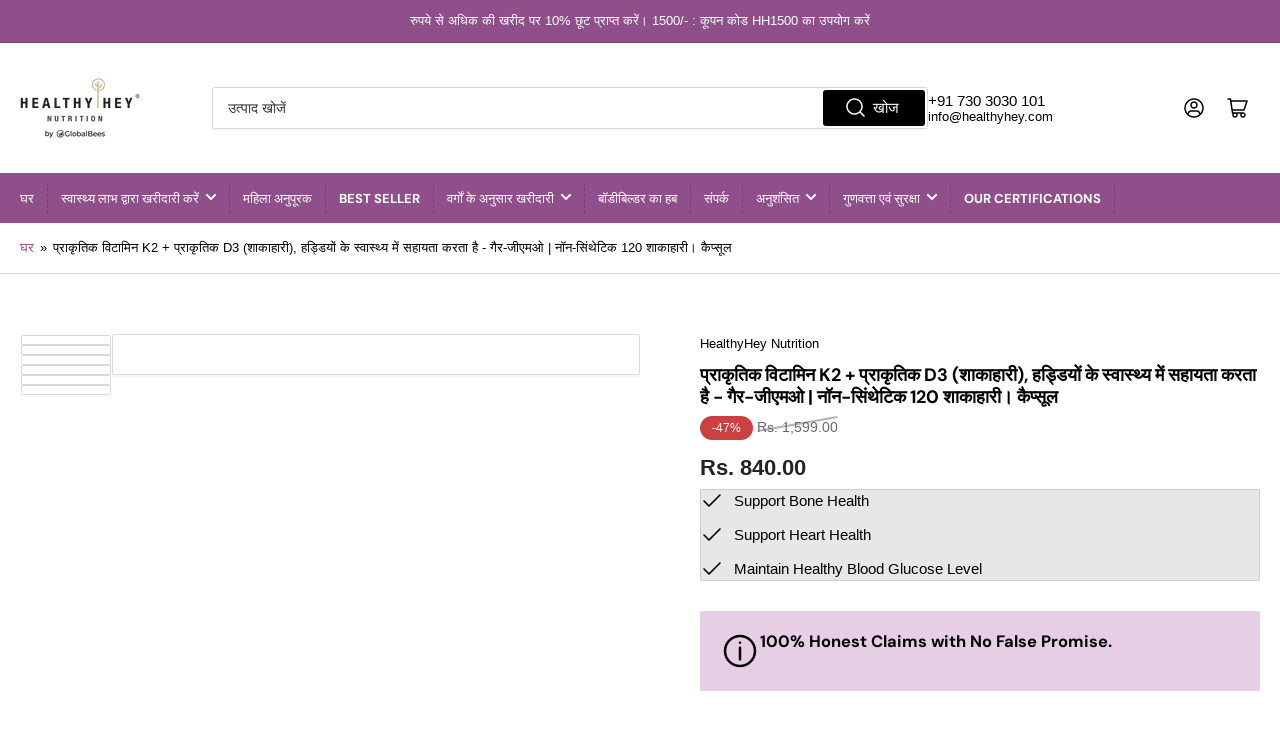

--- FILE ---
content_type: text/html; charset=utf-8
request_url: https://healthyhey.com/hi/products/healthyhey-nutrition-natural-vitamin-k2-natural-d3-vegan-non-gmo-non-synthetic-120-veg-capsules
body_size: 106591
content:
<!doctype html>
<html class="no-js" lang="hi">
<head><script>var _listeners=[];EventTarget.prototype.addEventListenerBase=EventTarget.prototype.addEventListener,EventTarget.prototype.addEventListener=function(e,t,p){_listeners.push({target:this,type:e,listener:t}),this.addEventListenerBase(e,t,p)},EventTarget.prototype.removeEventListeners=function(e){for(var t=0;t!=_listeners.length;t++){var r=_listeners[t],n=r.target,s=r.type,i=r.listener;n==this&&s==e&&this.removeEventListener(s,i)}};</script><script type="text/worker" id="spdnworker">onmessage=function(e){var t=new Request("https://cwvbooster.kirklandapps.com/optimize/6108",{redirect:"follow"});fetch(t).then(e=>e.text()).then(e=>{postMessage(e)})};</script>
<script type="text/javascript">var spdnx=new Worker("data:text/javascript;base64,"+btoa(document.getElementById("spdnworker").textContent));spdnx.onmessage=function(t){var e=document.createElement("script");e.type="text/javascript",e.textContent=t.data,document.head.appendChild(e)},spdnx.postMessage("init");</script>
<script type="text/javascript" data-spdn="1">
const observer=new MutationObserver(mutations=>{mutations.forEach(({addedNodes})=>{addedNodes.forEach(node=>{
if(node.nodeType===1&&node.tagName==='SCRIPT'&&node.type=='application/json'){node.type='application/json';return;}
if(node.tagName==='SCRIPT'&&node.innerHTML.includes('asyncLoad')){node.type='text/spdnscript'}
if(node.nodeType===1&&node.tagName==='SCRIPT'&&node.innerHTML.includes('hotjar')){node.type='text/spdnscript'}
if(node.nodeType===1&&node.tagName==='SCRIPT'&&node.innerHTML.includes('guest_login')){return;}
if(node.nodeType===1&&node.tagName==='SCRIPT'&&node.innerHTML.includes('xklaviyo')){node.type='text/spdnscript'}
if(node.nodeType===1&&node.tagName==='SCRIPT'&&node.innerHTML.includes('recaptcha')){node.type='text/spdnscript'}
if(node.nodeType===1&&node.tagName==='SCRIPT'&&node.src.includes('klaviyo')){node.type='text/spdnscript'}
if(node.nodeType===1&&node.tagName==='SCRIPT'&&node.src.includes('shop.app')){node.type='text/spdnscript'}
if(node.nodeType===1&&node.tagName==='SCRIPT'&&node.src.includes('chat')){node.type='text/spdnscript'}
if(node.nodeType===1&&node.tagName==='SCRIPT'&&node.src.includes('consent')){node.type='text/spdnscript'}
if(node.nodeType===1&&node.tagName==='SCRIPT'&&node.src.includes('apps')){node.type='text/spdnscript'}
if(node.nodeType===1&&node.tagName==='SCRIPT'&&node.src.includes('extensions')){node.type='text/spdnscript'}
if(node.nodeType===1&&node.tagName==='SCRIPT'&&node.src.includes('judge.me')){node.type='text/spdnscript'}
if(node.nodeType===1&&node.tagName==='SCRIPT'&&node.innerHTML.includes('gorgias')){node.type='text/spdnscript'}
if(node.nodeType===1&&node.tagName==='SCRIPT'&&node.innerHTML.includes('perf')){node.type='text/spdnscript'}
if(node.nodeType===1&&node.tagName==='SCRIPT'&&node.innerHTML.includes('facebook.net')){node.type='text/spdnscript'}
if(node.nodeType===1&&node.tagName==='SCRIPT'&&node.src.includes('gorgias')){node.type='text/spdnscript'}
if(node.nodeType===1&&node.tagName==='SCRIPT'&&node.src.includes('stripe')){node.type='text/spdnscript'}
if(node.nodeType===1&&node.tagName==='SCRIPT'&&node.src.includes('mem')){node.type='text/spdnscript'}
if(node.nodeType===1&&node.tagName==='SCRIPT'&&node.src.includes('notify')){node.type='text/javascript'}
if(node.nodeType===1&&node.tagName==='SCRIPT'&&node.src.includes('privy')){node.type='text/spdnscript'}
if(node.nodeType===1&&node.tagName==='SCRIPT'&&node.src.includes('incart')){node.type='text/spdnscript'}
if(node.nodeType===1&&node.tagName==='SCRIPT'&&node.src.includes('webui')){node.type='text/spdnscript'}

 if(node.nodeType===1&&node.tagName==='SCRIPT'&&node.innerHTML.includes('gtag')){node.type='text/spdnscript'}
if(node.nodeType===1&&node.tagName==='SCRIPT'&&node.innerHTML.includes('tagmanager')){node.type='text/spdnscript'}
if(node.nodeType===1&&node.tagName==='SCRIPT'&&node.innerHTML.includes('gtm')){node.type='text/spdnscript'}
if(node.nodeType===1&&node.tagName==='SCRIPT'&&node.src.includes('googlet')){node.type='text/spdnscript'}
if(node.tagName==='SCRIPT'&&node.className=='analytics'){node.type='text/spdnscript'}  })})})
var ua = navigator.userAgent.toLowerCase();if ((ua.indexOf('chrome') > -1 || ua.indexOf('firefox') > -1) && window.location.href.indexOf("no-optimization") === -1 && window.location.href.indexOf("debug") === -1 && window.location.href.indexOf("cart") === -1 ) {observer.observe(document.documentElement,{childList:true,subtree:true})}</script>
<script src='https://d24sh1msnqkirc.cloudfront.net/shopflo.bundle.js' async></script>

	




<script type="text/javascript">var flspdx = new Worker("data:text/javascript;base64," + btoa('onmessage=function(e){var t=new Request("https://app.flash-speed.com/static/worker-min.js?shop=healthy-hey.myshopify.com",{redirect:"follow"});fetch(t).then(e=>e.text()).then(e=>{postMessage(e)})};'));flspdx.onmessage = function (t) {var e = document.createElement("script");e.type = "text/javascript", e.textContent = t.data, document.head.appendChild(e)}, flspdx.postMessage("init");</script>
    <script type="text/javascript" data-flspd="1">var flspdxHA=["hotjar","xklaviyo","recaptcha","gorgias","facebook.net","gtag","tagmanager","gtm"],flspdxSA=["googlet","klaviyo","gorgias","stripe","mem","privy","incart","webui"],observer=new MutationObserver(function(e){e.forEach(function(e){e.addedNodes.forEach(function(e){if("SCRIPT"===e.tagName&&1===e.nodeType)if(e.innerHTML.includes("asyncLoad")||"analytics"===e.className)e.type="text/flspdscript";else{for(var t=0;t<flspdxSA.length;t++)if(e.src.includes(flspdxSA[t]))return void(e.type="text/flspdscript");for(var r=0;r<flspdxHA.length;r++)if(e.innerHTML.includes(flspdxHA[r]))return void(e.type="text/flspdscript")}})})}),ua=navigator.userAgent.toLowerCase();ua.match(new RegExp("chrome|firefox"))&&-1===window.location.href.indexOf("no-optimization")&&observer.observe(document.documentElement,{childList:!0,subtree:!0});</script>
        
<script src="https://app.flash-speed.com/static/increase-pagespeed-min.js?shop=healthy-hey.myshopify.com"></script><script>/* start spd config */window._spt_delay_keywords=["/gtag/js,gtag(,/checkouts,/tiktok-track.js,/hotjar-,/smile-,/adoric.js,/wpm/,fbq("];window._spt_advdlkws=["/extensions","/wpm/","boomerang","feature","BOOM","BigInt","sendBeacon","preAsssignedValue","tptPageType","/payment-sheet/","asyncLoad","recaptcha","/predictive-search.","brokenFixer","shopify_pay","privacy-banner","preload","perf-kit","klaviyo","new_comment","compiled_assets","addEv","querySel","getEl","gtag","are","jQuery","shiprocket","jquery","$(","/recently","/detai","/product","/cart","/flickity","/carou"];/* end spd config */</script>
<meta charset="utf-8">

	<title>
		प्राकृतिक विटामिन K2 + प्राकृतिक D3 (शाकाहारी), हड्डियों के स्वास्थ्य 
 &ndash; HealthyHey Nutrition</title>

	
		<meta name="description" content="Boost your bone health naturally with our Non-GMO Vitamin K2 + D3 supplement in 120 veggie capsules!">
	

	


<meta property="og:site_name" content="HealthyHey Nutrition">
<meta property="og:url" content="https://healthyhey.com/hi/products/healthyhey-nutrition-natural-vitamin-k2-natural-d3-vegan-non-gmo-non-synthetic-120-veg-capsules">
<meta property="og:title" content="प्राकृतिक विटामिन K2 + प्राकृतिक D3 (शाकाहारी), हड्डियों के स्वास्थ्य ">
<meta property="og:type" content="product">
<meta property="og:description" content="Boost your bone health naturally with our Non-GMO Vitamin K2 + D3 supplement in 120 veggie capsules!"><meta property="og:image" content="http://healthyhey.com/cdn/shop/files/healthyhey-nutrition-capsule-natural-vitamin-k2-natural-d3-supports-bone-health-non-gmo-non-synthetic-120-veg-capsules-1194145960.png?v=1758606245">
	<meta property="og:image:secure_url" content="https://healthyhey.com/cdn/shop/files/healthyhey-nutrition-capsule-natural-vitamin-k2-natural-d3-supports-bone-health-non-gmo-non-synthetic-120-veg-capsules-1194145960.png?v=1758606245">
	<meta property="og:image:width" content="2000">
	<meta property="og:image:height" content="2000"><meta property="og:price:amount" content="840.00">
	<meta property="og:price:currency" content="INR"><meta name="twitter:card" content="summary_large_image">
<meta name="twitter:title" content="प्राकृतिक विटामिन K2 + प्राकृतिक D3 (शाकाहारी), हड्डियों के स्वास्थ्य ">
<meta name="twitter:description" content="Boost your bone health naturally with our Non-GMO Vitamin K2 + D3 supplement in 120 veggie capsules!">


	<meta name="viewport" content="width=device-width, initial-scale=1">
	<link rel="canonical" href="https://healthyhey.com/hi/products/healthyhey-nutrition-natural-vitamin-k2-natural-d3-vegan-non-gmo-non-synthetic-120-veg-capsules">

	<link rel="preconnect" href="//cdn.shopify.com" crossorigin>

	
		<link rel="preconnect" href="//fonts.shopifycdn.com" crossorigin>
	

	
	
	
		<link rel="preload" as="font" href="//healthyhey.com/cdn/fonts/dm_sans/dmsans_n7.97e21d81502002291ea1de8aefb79170c6946ce5.woff2" type="font/woff2" crossorigin>
	
	

	




<style data-shopify>
	
	
	
	
	@font-face {
  font-family: "DM Sans";
  font-weight: 700;
  font-style: normal;
  font-display: swap;
  src: url("//healthyhey.com/cdn/fonts/dm_sans/dmsans_n7.97e21d81502002291ea1de8aefb79170c6946ce5.woff2") format("woff2"),
       url("//healthyhey.com/cdn/fonts/dm_sans/dmsans_n7.af5c214f5116410ca1d53a2090665620e78e2e1b.woff") format("woff");
}

	@font-face {
  font-family: "DM Sans";
  font-weight: 700;
  font-style: normal;
  font-display: swap;
  src: url("//healthyhey.com/cdn/fonts/dm_sans/dmsans_n7.97e21d81502002291ea1de8aefb79170c6946ce5.woff2") format("woff2"),
       url("//healthyhey.com/cdn/fonts/dm_sans/dmsans_n7.af5c214f5116410ca1d53a2090665620e78e2e1b.woff") format("woff");
}

	@font-face {
  font-family: "DM Sans";
  font-weight: 700;
  font-style: italic;
  font-display: swap;
  src: url("//healthyhey.com/cdn/fonts/dm_sans/dmsans_i7.52b57f7d7342eb7255084623d98ab83fd96e7f9b.woff2") format("woff2"),
       url("//healthyhey.com/cdn/fonts/dm_sans/dmsans_i7.d5e14ef18a1d4a8ce78a4187580b4eb1759c2eda.woff") format("woff");
}

	@font-face {
  font-family: "DM Sans";
  font-weight: 700;
  font-style: italic;
  font-display: swap;
  src: url("//healthyhey.com/cdn/fonts/dm_sans/dmsans_i7.52b57f7d7342eb7255084623d98ab83fd96e7f9b.woff2") format("woff2"),
       url("//healthyhey.com/cdn/fonts/dm_sans/dmsans_i7.d5e14ef18a1d4a8ce78a4187580b4eb1759c2eda.woff") format("woff");
}

:root {
		--page-width: 146rem;
		--spacing-base-1: 2rem;

		--grid-desktop-horizontal-spacing: 20px;
		--grid-desktop-vertical-spacing: 20px;
		--grid-mobile-horizontal-spacing: 15px;
		--grid-mobile-vertical-spacing: 15px;

		--border-radius-base: 2px;
		--buttons-radius: 24px;
		--inputs-radius: 2px;
		--inputs-border-width: 1px;
		--inputs-border-opacity: .2;

		--color-base-white: #fff;
		--color-product-review-star: #ffc700;
		--color-base-text: 0, 0, 0;
		--color-base-text-alt: 0, 0, 0;
		--color-base-border: 218, 218, 218;
		--color-base-background-1: 255, 255, 255;
		--color-base-background-2: 248, 248, 248;
		--color-base-accent-1: 143, 79, 139;
		--color-base-accent-1-text: 255, 255, 255;
		--color-base-accent-2: 0, 0, 0;
		--color-base-accent-2-text: 255, 255, 255;
		--color-base-accent-3: 230, 231, 233;
		--color-base-accent-3-text: 0, 0, 0;

		
		--color-buttons-primary-background: 0, 0, 0;
		
		
		--color-buttons-primary-text: 255, 255, 255;
		
		
		--color-buttons-secondary-background: 143, 79, 139;
		
		
		--color-buttons-secondary-text: 255, 255, 255;
		

		--color-sale: rgba(202, 65, 65, 1.0);
		--color-sale-background: #f1cdcd;
		--color-error: rgba(146, 44, 44, 1.0);
		--color-error-background: #f7e5e5;
		--color-success: rgba(51, 114, 57, 1.0);
		--color-success-background: #ddf0df;
		--color-warning: rgba(189, 107, 27, 1.0);
		--color-warning-background: #f8e1cb;
		--color-preorder: rgba(40, 125, 255, 1.0);
		--color-preorder-background: #e5efff;
		--color-backorder: rgba(51, 114, 57, 1.0);
		--color-backorder-background: #ddf0df;
		--color-price: 35, 35, 35, 1.0;
		--color-price-discounted: 103, 103, 103, 1.0;

		--font-body-family: Helvetica, Arial, sans-serif;
		--font-body-style: normal;
		--font-body-weight: 400;
		--font-bolder-weight: 500;

		--font-heading-family: "DM Sans", sans-serif;
		--font-heading-style: normal;
		--font-heading-weight: 700;

		--font-body-scale: 1.0;
		--font-heading-scale: 1.1;
		--font-heading-spacing: 0.0em;
		--font-heading-transform: none;
		--font-product-price-scale: 1.5;
		--font-product-price-grid-scale: 1.5;

		--font-buttons-family: "DM Sans",sans-serif;
		--font-buttons-transform: uppercase;

		--font-badges-transform: uppercase;
	}
</style>


	<link href="//healthyhey.com/cdn/shop/t/20/assets/base.css?v=48377450327182104821745305945" rel="stylesheet" type="text/css" media="all" />

	<script src="//healthyhey.com/cdn/shop/t/20/assets/pubsub.js?v=181476970042933095391745305945" defer="defer"></script>
	<script src="//healthyhey.com/cdn/shop/t/20/assets/scripts.js?v=129429568288636034751745305945" defer="defer"></script>

	
		<link rel="icon" type="image/png" href="//healthyhey.com/cdn/shop/files/Screenshot_2024-02-14_at_8.34.12_AM.png?crop=center&height=32&v=1752118844&width=32">
	


<script>window.performance && window.performance.mark && window.performance.mark('shopify.content_for_header.start');</script><meta name="google-site-verification" content="pviyPpjXaZh_UPR39Kvtw1l7JLdTNlrszW4KRnj9I1I">
<meta id="shopify-digital-wallet" name="shopify-digital-wallet" content="/21811153/digital_wallets/dialog">
<link rel="alternate" hreflang="x-default" href="https://healthyhey.com/products/healthyhey-nutrition-natural-vitamin-k2-natural-d3-vegan-non-gmo-non-synthetic-120-veg-capsules">
<link rel="alternate" hreflang="en" href="https://healthyhey.com/products/healthyhey-nutrition-natural-vitamin-k2-natural-d3-vegan-non-gmo-non-synthetic-120-veg-capsules">
<link rel="alternate" hreflang="hi" href="https://healthyhey.com/hi/products/healthyhey-nutrition-natural-vitamin-k2-natural-d3-vegan-non-gmo-non-synthetic-120-veg-capsules">
<link rel="alternate" hreflang="ta" href="https://healthyhey.com/ta/products/healthyhey-nutrition-natural-vitamin-k2-natural-d3-vegan-non-gmo-non-synthetic-120-veg-capsules">
<link rel="alternate" hreflang="te" href="https://healthyhey.com/te/products/healthyhey-nutrition-natural-vitamin-k2-natural-d3-vegan-non-gmo-non-synthetic-120-veg-capsules">
<link rel="alternate" hreflang="kn" href="https://healthyhey.com/kn/products/healthyhey-nutrition-natural-vitamin-k2-natural-d3-vegan-non-gmo-non-synthetic-120-veg-capsules">
<link rel="alternate" hreflang="mr" href="https://healthyhey.com/mr/products/healthyhey-nutrition-natural-vitamin-k2-natural-d3-vegan-non-gmo-non-synthetic-120-veg-capsules">
<link rel="alternate" type="application/json+oembed" href="https://healthyhey.com/hi/products/healthyhey-nutrition-natural-vitamin-k2-natural-d3-vegan-non-gmo-non-synthetic-120-veg-capsules.oembed">
<script async="async" src="/checkouts/internal/preloads.js?locale=hi-IN"></script>
<script id="shopify-features" type="application/json">{"accessToken":"f881ebfe9a7df5f57d95c8dac51dacfd","betas":["rich-media-storefront-analytics"],"domain":"healthyhey.com","predictiveSearch":true,"shopId":21811153,"locale":"hi"}</script>
<script>var Shopify = Shopify || {};
Shopify.shop = "healthy-hey.myshopify.com";
Shopify.locale = "hi";
Shopify.currency = {"active":"INR","rate":"1.0"};
Shopify.country = "IN";
Shopify.theme = {"name":"Final of FV3 New \u003e\u003e Athene 3.0 19th Dec.","id":177928667421,"schema_name":"Athens","schema_version":"3.0.0","theme_store_id":1608,"role":"main"};
Shopify.theme.handle = "null";
Shopify.theme.style = {"id":null,"handle":null};
Shopify.cdnHost = "healthyhey.com/cdn";
Shopify.routes = Shopify.routes || {};
Shopify.routes.root = "/hi/";</script>
<script type="module">!function(o){(o.Shopify=o.Shopify||{}).modules=!0}(window);</script>
<script>!function(o){function n(){var o=[];function n(){o.push(Array.prototype.slice.apply(arguments))}return n.q=o,n}var t=o.Shopify=o.Shopify||{};t.loadFeatures=n(),t.autoloadFeatures=n()}(window);</script>
<script id="shop-js-analytics" type="application/json">{"pageType":"product"}</script>
<script defer="defer" async type="module" src="//healthyhey.com/cdn/shopifycloud/shop-js/modules/v2/client.init-shop-cart-sync_BrazsoSV.hi.esm.js"></script>
<script defer="defer" async type="module" src="//healthyhey.com/cdn/shopifycloud/shop-js/modules/v2/chunk.common_B79RpU1o.esm.js"></script>
<script type="module">
  await import("//healthyhey.com/cdn/shopifycloud/shop-js/modules/v2/client.init-shop-cart-sync_BrazsoSV.hi.esm.js");
await import("//healthyhey.com/cdn/shopifycloud/shop-js/modules/v2/chunk.common_B79RpU1o.esm.js");

  window.Shopify.SignInWithShop?.initShopCartSync?.({"fedCMEnabled":true,"windoidEnabled":true});

</script>
<script>(function() {
  var isLoaded = false;
  function asyncLoad() {
    if (isLoaded) return;
    isLoaded = true;
    var urls = ["https:\/\/areviewsapp.com\/public\/js_codes\/budge.js?shop=healthy-hey.myshopify.com","https:\/\/cdn.shopify.com\/s\/files\/1\/0597\/3783\/3627\/files\/tptinstall.min.js?v=1718591634\u0026t=tapita-seo-script-tags\u0026shop=healthy-hey.myshopify.com","https:\/\/tracker.wigzopush.com\/shopify.js?orgtoken=ANrIdRrOSYanR7CeNKEaKg\u0026shop=healthy-hey.myshopify.com","https:\/\/meggnotec.ams3.digitaloceanspaces.com\/sfy\/assets\/IvpcrisvtypcqcC\/js\/widget.js?shop=healthy-hey.myshopify.com","https:\/\/sr-cdn.shiprocket.in\/sr-promise\/static\/uc.js?channel_id=4\u0026sr_company_id=16362\u0026shop=healthy-hey.myshopify.com","https:\/\/sr-cdn.shiprocket.in\/sr-promise\/static\/uc.js?channel_id=4\u0026sr_company_id=48374\u0026shop=healthy-hey.myshopify.com","https:\/\/cdn.adscale.com\/static\/ecom_js\/healthy-hey\/add_item_to_cart.js?ver=20260121\u0026shop=healthy-hey.myshopify.com"];
    for (var i = 0; i < urls.length; i++) {
      var s = document.createElement('script');
      s.type = 'text/javascript';
      s.async = true;
      s.src = urls[i];
      var x = document.getElementsByTagName('script')[0];
      x.parentNode.insertBefore(s, x);
    }
  };
  if(window.attachEvent) {
    window.attachEvent('onload', asyncLoad);
  } else {
    window.addEventListener('load', asyncLoad, false);
  }
})();</script>
<script id="__st">var __st={"a":21811153,"offset":-18000,"reqid":"751a2df2-9094-457c-8017-9c3083159306-1769008845","pageurl":"healthyhey.com\/hi\/products\/healthyhey-nutrition-natural-vitamin-k2-natural-d3-vegan-non-gmo-non-synthetic-120-veg-capsules","u":"6fc6bed74275","p":"product","rtyp":"product","rid":8228865671453};</script>
<script>window.ShopifyPaypalV4VisibilityTracking = true;</script>
<script id="form-persister">!function(){'use strict';const t='contact',e='new_comment',n=[[t,t],['blogs',e],['comments',e],[t,'customer']],o='password',r='form_key',c=['recaptcha-v3-token','g-recaptcha-response','h-captcha-response',o],s=()=>{try{return window.sessionStorage}catch{return}},i='__shopify_v',u=t=>t.elements[r],a=function(){const t=[...n].map((([t,e])=>`form[action*='/${t}']:not([data-nocaptcha='true']) input[name='form_type'][value='${e}']`)).join(',');var e;return e=t,()=>e?[...document.querySelectorAll(e)].map((t=>t.form)):[]}();function m(t){const e=u(t);a().includes(t)&&(!e||!e.value)&&function(t){try{if(!s())return;!function(t){const e=s();if(!e)return;const n=u(t);if(!n)return;const o=n.value;o&&e.removeItem(o)}(t);const e=Array.from(Array(32),(()=>Math.random().toString(36)[2])).join('');!function(t,e){u(t)||t.append(Object.assign(document.createElement('input'),{type:'hidden',name:r})),t.elements[r].value=e}(t,e),function(t,e){const n=s();if(!n)return;const r=[...t.querySelectorAll(`input[type='${o}']`)].map((({name:t})=>t)),u=[...c,...r],a={};for(const[o,c]of new FormData(t).entries())u.includes(o)||(a[o]=c);n.setItem(e,JSON.stringify({[i]:1,action:t.action,data:a}))}(t,e)}catch(e){console.error('failed to persist form',e)}}(t)}const f=t=>{if('true'===t.dataset.persistBound)return;const e=function(t,e){const n=function(t){return'function'==typeof t.submit?t.submit:HTMLFormElement.prototype.submit}(t).bind(t);return function(){let t;return()=>{t||(t=!0,(()=>{try{e(),n()}catch(t){(t=>{console.error('form submit failed',t)})(t)}})(),setTimeout((()=>t=!1),250))}}()}(t,(()=>{m(t)}));!function(t,e){if('function'==typeof t.submit&&'function'==typeof e)try{t.submit=e}catch{}}(t,e),t.addEventListener('submit',(t=>{t.preventDefault(),e()})),t.dataset.persistBound='true'};!function(){function t(t){const e=(t=>{const e=t.target;return e instanceof HTMLFormElement?e:e&&e.form})(t);e&&m(e)}document.addEventListener('submit',t),document.addEventListener('DOMContentLoaded',(()=>{const e=a();for(const t of e)f(t);var n;n=document.body,new window.MutationObserver((t=>{for(const e of t)if('childList'===e.type&&e.addedNodes.length)for(const t of e.addedNodes)1===t.nodeType&&'FORM'===t.tagName&&a().includes(t)&&f(t)})).observe(n,{childList:!0,subtree:!0,attributes:!1}),document.removeEventListener('submit',t)}))}()}();</script>
<script integrity="sha256-4kQ18oKyAcykRKYeNunJcIwy7WH5gtpwJnB7kiuLZ1E=" data-source-attribution="shopify.loadfeatures" defer="defer" src="//healthyhey.com/cdn/shopifycloud/storefront/assets/storefront/load_feature-a0a9edcb.js" crossorigin="anonymous"></script>
<script data-source-attribution="shopify.dynamic_checkout.dynamic.init">var Shopify=Shopify||{};Shopify.PaymentButton=Shopify.PaymentButton||{isStorefrontPortableWallets:!0,init:function(){window.Shopify.PaymentButton.init=function(){};var t=document.createElement("script");t.src="https://healthyhey.com/cdn/shopifycloud/portable-wallets/latest/portable-wallets.hi.js",t.type="module",document.head.appendChild(t)}};
</script>
<script data-source-attribution="shopify.dynamic_checkout.buyer_consent">
  function portableWalletsHideBuyerConsent(e){var t=document.getElementById("shopify-buyer-consent"),n=document.getElementById("shopify-subscription-policy-button");t&&n&&(t.classList.add("hidden"),t.setAttribute("aria-hidden","true"),n.removeEventListener("click",e))}function portableWalletsShowBuyerConsent(e){var t=document.getElementById("shopify-buyer-consent"),n=document.getElementById("shopify-subscription-policy-button");t&&n&&(t.classList.remove("hidden"),t.removeAttribute("aria-hidden"),n.addEventListener("click",e))}window.Shopify?.PaymentButton&&(window.Shopify.PaymentButton.hideBuyerConsent=portableWalletsHideBuyerConsent,window.Shopify.PaymentButton.showBuyerConsent=portableWalletsShowBuyerConsent);
</script>
<script data-source-attribution="shopify.dynamic_checkout.cart.bootstrap">document.addEventListener("DOMContentLoaded",(function(){function t(){return document.querySelector("shopify-accelerated-checkout-cart, shopify-accelerated-checkout")}if(t())Shopify.PaymentButton.init();else{new MutationObserver((function(e,n){t()&&(Shopify.PaymentButton.init(),n.disconnect())})).observe(document.body,{childList:!0,subtree:!0})}}));
</script>

<script>window.performance && window.performance.mark && window.performance.mark('shopify.content_for_header.end');</script>
<script>
		document.documentElement.className = document.documentElement.className.replace('no-js', 'js');
		if (Shopify.designMode) {
			document.documentElement.classList.add('shopify-design-mode');
		}
	</script><!-- Start Areviews Collection Rating Code -->
<script src='https://areviewsapp.com/js_codes/collection_rating.js' defer></script>
<!-- End Areviews Collection Rating Code --><script type="text/javascript">

    window.abpilotConfig = {"experiments":[],"shopId":"21811153"};
  

window.product = {"id":8228865671453,"title":"प्राकृतिक विटामिन K2 + प्राकृतिक D3 (शाकाहारी), हड्डियों के स्वास्थ्य में सहायता करता है - गैर-जीएमओ | नॉन-सिंथेटिक 120 शाकाहारी। कैप्सूल","handle":"healthyhey-nutrition-natural-vitamin-k2-natural-d3-vegan-non-gmo-non-synthetic-120-veg-capsules","description":"\u003cul\u003e\n\n\u003cli\u003e ✔ प्राकृतिक विटामिन K2\u003c\/li\u003e\n\n\u003cli\u003e ✔ प्राकृतिक विटामिन डी3\u003c\/li\u003e\n\n\u003cli\u003e ✔ गैर-जीएमओ | कोई रसायनिक पदार्थ नहीं | गैर-सिंथेटिक | प्रतिबंधित पदार्थों से मुक्त\u003c\/li\u003e\n\n\u003cli\u003e ✔हड्डियों और जोड़ों के स्वास्थ्य का समर्थन करें\u003c\/li\u003e\n\n\u003cli\u003e ✔ हीथीहे विनिर्माण सुविधा एफएसएसएआई, हलाल और यूएसएफडीए पंजीकृत है\u003c\/li\u003e\n\n\n\n\u003c\/ul\u003e\n\n हेल्दीहे प्राकृतिक विटामिन K2 प्राकृतिक विटामिन D3 के साथ लाइकेन से प्राप्त होता है। डी3 के साथ विटामिन K2 हड्डियों और जोड़ों के स्वास्थ्य में मदद करता है। पूरक गैर-जीएमओ, कोई रसायन नहीं, गैर-सिंथेटिक और प्रतिबंधित पदार्थों से मुक्त है। हेल्दीहे उत्पाद एक ऐसी सुविधा में निर्मित होते हैं जो एफएसएसएआई, हलाल और यूएसएफडीए पंजीकृत है।","published_at":"2023-04-02T00:58:13-04:00","created_at":"2023-03-31T07:00:16-04:00","vendor":"HealthyHey Nutrition","type":"कैप्सूल","tags":["_Hi_chtgptapp_optimised_this_description-generator","_Hi_chtgptapp_saved_this_description-generator","All Supplements","veg"],"price":84000,"price_min":84000,"price_max":84000,"available":false,"price_varies":false,"compare_at_price":159900,"compare_at_price_min":159900,"compare_at_price_max":159900,"compare_at_price_varies":false,"variants":[{"id":44683524145437,"title":"Default Title","option1":"Default Title","option2":null,"option3":null,"sku":"HHK2D3120","requires_shipping":true,"taxable":true,"featured_image":null,"available":false,"name":"प्राकृतिक विटामिन K2 + प्राकृतिक D3 (शाकाहारी), हड्डियों के स्वास्थ्य में सहायता करता है - गैर-जीएमओ | नॉन-सिंथेटिक 120 शाकाहारी। कैप्सूल","public_title":null,"options":["Default Title"],"price":84000,"weight":116,"compare_at_price":159900,"inventory_quantity":0,"inventory_management":"shopify","inventory_policy":"deny","barcode":"8906113900638","requires_selling_plan":false,"selling_plan_allocations":[]}],"images":["\/\/healthyhey.com\/cdn\/shop\/files\/healthyhey-nutrition-capsule-natural-vitamin-k2-natural-d3-supports-bone-health-non-gmo-non-synthetic-120-veg-capsules-1194145960.png?v=1758606245","\/\/healthyhey.com\/cdn\/shop\/files\/healthyhey-nutrition-capsule-natural-vitamin-k2-natural-d3-supports-bone-health-non-gmo-non-synthetic-120-veg-capsules-1209641226.png?v=1764654234","\/\/healthyhey.com\/cdn\/shop\/files\/healthyhey-nutrition-capsule-natural-vitamin-k2-natural-d3-supports-bone-health-non-gmo-non-synthetic-120-veg-capsules-1177238674.png?v=1764650297","\/\/healthyhey.com\/cdn\/shop\/files\/healthyhey-nutrition-capsule-natural-vitamin-k2-natural-d3-supports-bone-health-non-gmo-non-synthetic-120-veg-capsules-1177238737.jpg?v=1764650297","\/\/healthyhey.com\/cdn\/shop\/files\/healthyhey-nutrition-capsule-curcumin-with-bioperine-piperine-1310mg-natural-antioxidant-help-reduce-inflammation-pain-ultra-pure-with-piperine-1177236615.jpg?v=1768989782","\/\/healthyhey.com\/cdn\/shop\/files\/healthyhey-nutrition-capsule-natural-vitamin-k2-natural-d3-supports-bone-health-non-gmo-non-synthetic-120-veg-capsules-1203055942.jpg?v=1764650297"],"featured_image":"\/\/healthyhey.com\/cdn\/shop\/files\/healthyhey-nutrition-capsule-natural-vitamin-k2-natural-d3-supports-bone-health-non-gmo-non-synthetic-120-veg-capsules-1194145960.png?v=1758606245","options":["शीर्षक"],"media":[{"alt":"HealthyHey Nutrition Capsule Natural Vitamin K2 + Natural D3,Supports Bone Health - Non-GMO | Non-Synthetic 120 Veg. Capsules","id":53957349867805,"position":1,"preview_image":{"aspect_ratio":1.0,"height":2000,"width":2000,"src":"\/\/healthyhey.com\/cdn\/shop\/files\/healthyhey-nutrition-capsule-natural-vitamin-k2-natural-d3-supports-bone-health-non-gmo-non-synthetic-120-veg-capsules-1194145960.png?v=1758606245"},"aspect_ratio":1.0,"height":2000,"media_type":"image","src":"\/\/healthyhey.com\/cdn\/shop\/files\/healthyhey-nutrition-capsule-natural-vitamin-k2-natural-d3-supports-bone-health-non-gmo-non-synthetic-120-veg-capsules-1194145960.png?v=1758606245","width":2000},{"alt":"HealthyHey Nutrition Capsule Natural Vitamin K2 + Natural D3,Supports Bone Health - Non-GMO | Non-Synthetic 120 Veg. Capsules","id":54536749252893,"position":2,"preview_image":{"aspect_ratio":1.0,"height":1080,"width":1080,"src":"\/\/healthyhey.com\/cdn\/shop\/files\/healthyhey-nutrition-capsule-natural-vitamin-k2-natural-d3-supports-bone-health-non-gmo-non-synthetic-120-veg-capsules-1209641226.png?v=1764654234"},"aspect_ratio":1.0,"height":1080,"media_type":"image","src":"\/\/healthyhey.com\/cdn\/shop\/files\/healthyhey-nutrition-capsule-natural-vitamin-k2-natural-d3-supports-bone-health-non-gmo-non-synthetic-120-veg-capsules-1209641226.png?v=1764654234","width":1080},{"alt":"HealthyHey Nutrition Capsule Natural Vitamin K2 + Natural D3,Supports Bone Health - Non-GMO | Non-Synthetic 120 Veg. Capsules","id":52848403611933,"position":3,"preview_image":{"aspect_ratio":1.0,"height":800,"width":800,"src":"\/\/healthyhey.com\/cdn\/shop\/files\/healthyhey-nutrition-capsule-natural-vitamin-k2-natural-d3-supports-bone-health-non-gmo-non-synthetic-120-veg-capsules-1177238674.png?v=1764650297"},"aspect_ratio":1.0,"height":800,"media_type":"image","src":"\/\/healthyhey.com\/cdn\/shop\/files\/healthyhey-nutrition-capsule-natural-vitamin-k2-natural-d3-supports-bone-health-non-gmo-non-synthetic-120-veg-capsules-1177238674.png?v=1764650297","width":800},{"alt":"HealthyHey Nutrition Capsule Natural Vitamin K2 + Natural D3,Supports Bone Health - Non-GMO | Non-Synthetic 120 Veg. Capsules","id":52272750264605,"position":4,"preview_image":{"aspect_ratio":1.0,"height":800,"width":800,"src":"\/\/healthyhey.com\/cdn\/shop\/files\/healthyhey-nutrition-capsule-natural-vitamin-k2-natural-d3-supports-bone-health-non-gmo-non-synthetic-120-veg-capsules-1177238737.jpg?v=1764650297"},"aspect_ratio":1.0,"height":800,"media_type":"image","src":"\/\/healthyhey.com\/cdn\/shop\/files\/healthyhey-nutrition-capsule-natural-vitamin-k2-natural-d3-supports-bone-health-non-gmo-non-synthetic-120-veg-capsules-1177238737.jpg?v=1764650297","width":800},{"alt":"HealthyHey Nutrition Capsule Curcumin with Bioperine (Piperine) 1310mg, Natural Antioxidant help reduce inflammation \u0026 Pain (Ultra Pure) with Piperine","id":51915497963805,"position":5,"preview_image":{"aspect_ratio":1.0,"height":800,"width":800,"src":"\/\/healthyhey.com\/cdn\/shop\/files\/healthyhey-nutrition-capsule-curcumin-with-bioperine-piperine-1310mg-natural-antioxidant-help-reduce-inflammation-pain-ultra-pure-with-piperine-1177236615.jpg?v=1768989782"},"aspect_ratio":1.0,"height":800,"media_type":"image","src":"\/\/healthyhey.com\/cdn\/shop\/files\/healthyhey-nutrition-capsule-curcumin-with-bioperine-piperine-1310mg-natural-antioxidant-help-reduce-inflammation-pain-ultra-pure-with-piperine-1177236615.jpg?v=1768989782","width":800},{"alt":"HealthyHey Nutrition Capsule Natural Vitamin K2 + Natural D3,Supports Bone Health - Non-GMO | Non-Synthetic 120 Veg. Capsules","id":54374235308317,"position":6,"preview_image":{"aspect_ratio":0.6,"height":1000,"width":600,"src":"\/\/healthyhey.com\/cdn\/shop\/files\/healthyhey-nutrition-capsule-natural-vitamin-k2-natural-d3-supports-bone-health-non-gmo-non-synthetic-120-veg-capsules-1203055942.jpg?v=1764650297"},"aspect_ratio":0.6,"height":1000,"media_type":"image","src":"\/\/healthyhey.com\/cdn\/shop\/files\/healthyhey-nutrition-capsule-natural-vitamin-k2-natural-d3-supports-bone-health-non-gmo-non-synthetic-120-veg-capsules-1203055942.jpg?v=1764650297","width":600}],"requires_selling_plan":false,"selling_plan_groups":[],"content":"\u003cul\u003e\n\n\u003cli\u003e ✔ प्राकृतिक विटामिन K2\u003c\/li\u003e\n\n\u003cli\u003e ✔ प्राकृतिक विटामिन डी3\u003c\/li\u003e\n\n\u003cli\u003e ✔ गैर-जीएमओ | कोई रसायनिक पदार्थ नहीं | गैर-सिंथेटिक | प्रतिबंधित पदार्थों से मुक्त\u003c\/li\u003e\n\n\u003cli\u003e ✔हड्डियों और जोड़ों के स्वास्थ्य का समर्थन करें\u003c\/li\u003e\n\n\u003cli\u003e ✔ हीथीहे विनिर्माण सुविधा एफएसएसएआई, हलाल और यूएसएफडीए पंजीकृत है\u003c\/li\u003e\n\n\n\n\u003c\/ul\u003e\n\n हेल्दीहे प्राकृतिक विटामिन K2 प्राकृतिक विटामिन D3 के साथ लाइकेन से प्राप्त होता है। डी3 के साथ विटामिन K2 हड्डियों और जोड़ों के स्वास्थ्य में मदद करता है। पूरक गैर-जीएमओ, कोई रसायन नहीं, गैर-सिंथेटिक और प्रतिबंधित पदार्थों से मुक्त है। हेल्दीहे उत्पाद एक ऐसी सुविधा में निर्मित होते हैं जो एफएसएसएआई, हलाल और यूएसएफडीए पंजीकृत है।"};
window.useComma = true;
window.showIntegerOnly = false;
window.templateView = "product.new-hh-template-with-4-a";
window.themeId = 177928667421;
window.designMode = false;

</script>

<link href="https://script.abpilot.io/abpilot.js" rel="preload" as="script">
<script type="text/javascript" src="https://script.abpilot.io/abpilot.js"></script>

<script type="application/javascript">
checkoutBuyer = "https://fastrr-boost-ui.pickrr.com/";
</script>
<input type="hidden" value="healthyhey.com" id="sellerDomain"/>
<link rel="stylesheet" href="https://fastrr-boost-ui.pickrr.com/assets/styles/shopify.css">
<script src="https://fastrr-boost-ui.pickrr.com/assets/js/channels/shopify.js" defer></script>
<script src="https://fastrr-boost-ui.pickrr.com/assets/js/channels/shiprocketMarketing.js"></script>
<input type="hidden" value="rz" id="template"/>
<!-- <input type="hidden" value="percent" id="discountType"/>
<input type="hidden" value="5" id="discValue"/> -->
<style>
 .sr-headless-checkout {
  font-family: inherit;
  font-size: 15px;
  font-weight: 500;
  border-radius: 24px;
  height: 42px;
  /* letter-spacing: 1.4px; */
  background-color:rgb(143, 79, 139) !important ;
  /* margin-top:3px;*/
 }
 .shiprocket-headless{
  width:100%;
 }
  #headless-button .sr-headless-checkout .sr-d-flex .loader5{
    display:none !important;
  }
  .xb_slide_cart_button_checkout{
    display:none !important;
  }
/* .sr-discount-label{
 font-size:0px !important;
}
 .sr-discount-label:before{
  content:"EXTRA 5% OFF on PERFUMES";
  font-size: 9px;
  color: #000;
  text-transform: none;
  top: -8px;
  left: 6px;
  background-color: #53FF73;
  border-radius: 3px;
  padding: 0 10px;
} */
</style>


<script>
// Select the node that will be observed for mutations
let fastrrBtn = '<div id="headless-button" class="shiprocket-headless" data-type="mini-cart"></div>'
let buttonAdded = false
let parsedBtnCode = new DOMParser().parseFromString(fastrrBtn, 'text/html').querySelectorAll('.shiprocket-headless')[0];
const headlessNode = document.querySelector('html');

// Options for the observer (which mutations to observe)
const configuration = { attributes: true, childList: true, subtree: true };

// Callback function to execute when mutations are observed
const headlessCallback = (mutationList, observer) => {
  for (const mutation of mutationList) {
   
  let sidecart = document.querySelector('.xb-flex.xb-flex-col.xb-gap-1.xb_slide_cart_footer')
   
  let sideCartButton = document.querySelector('.xb_slide_cart_button_checkout')
   
    if(sidecart) {
      if(!document.getElementById('headless-button')) {
     
      sideCartButton.before(parsedBtnCode)
      }
    }

  }
};

// Create an observer instance linked to the callback function
const observer1 = new MutationObserver(headlessCallback);

// Start observing the target node for configured mutations
observer1.observe(headlessNode, configuration);

</script>
  <script>
  function getUserTimezone() {
    return Intl.DateTimeFormat().resolvedOptions().timeZone;
  }
  function renderButton(showShiprocketCheckout) {
    let modifiedCSS = "";
    if (showShiprocketCheckout) {
      modifiedCSS = `
        button[name="checkout"]{display:none !important;}
        .shopify-payment-button__button.shopify-payment-button__button--unbranded{display:none !important;}
      `;
    } else {
      modifiedCSS = `
        .shiprocket-headless{display:none !important;}
      `;
    }
    const styleElement = document.createElement("style");
    styleElement.textContent = modifiedCSS;
    document.head.appendChild(styleElement);
  }
  function checkAndSetButtonVisibility() {
    const indiaTimezones = ["Asia/Kolkata", "Asia/Calcutta"];
    const userTimezone = getUserTimezone();
    const isIndia = indiaTimezones.includes(userTimezone);
    renderButton(isIndia);
  }
  checkAndSetButtonVisibility();
</script> 	
<!-- BEGIN app block: shopify://apps/simprosys-google-shopping-feed/blocks/core_settings_block/1f0b859e-9fa6-4007-97e8-4513aff5ff3b --><!-- BEGIN: GSF App Core Tags & Scripts by Simprosys Google Shopping Feed -->









<!-- END: GSF App Core Tags & Scripts by Simprosys Google Shopping Feed -->
<!-- END app block --><!-- BEGIN app block: shopify://apps/microsoft-clarity/blocks/clarity_js/31c3d126-8116-4b4a-8ba1-baeda7c4aeea -->
<script type="text/javascript">
  (function (c, l, a, r, i, t, y) {
    c[a] = c[a] || function () { (c[a].q = c[a].q || []).push(arguments); };
    t = l.createElement(r); t.async = 1; t.src = "https://www.clarity.ms/tag/" + i + "?ref=shopify";
    y = l.getElementsByTagName(r)[0]; y.parentNode.insertBefore(t, y);

    c.Shopify.loadFeatures([{ name: "consent-tracking-api", version: "0.1" }], error => {
      if (error) {
        console.error("Error loading Shopify features:", error);
        return;
      }

      c[a]('consentv2', {
        ad_Storage: c.Shopify.customerPrivacy.marketingAllowed() ? "granted" : "denied",
        analytics_Storage: c.Shopify.customerPrivacy.analyticsProcessingAllowed() ? "granted" : "denied",
      });
    });

    l.addEventListener("visitorConsentCollected", function (e) {
      c[a]('consentv2', {
        ad_Storage: e.detail.marketingAllowed ? "granted" : "denied",
        analytics_Storage: e.detail.analyticsAllowed ? "granted" : "denied",
      });
    });
  })(window, document, "clarity", "script", "tags0n6na1");
</script>



<!-- END app block --><!-- BEGIN app block: shopify://apps/microsoft-clarity/blocks/brandAgents_js/31c3d126-8116-4b4a-8ba1-baeda7c4aeea -->





<!-- END app block --><!-- BEGIN app block: shopify://apps/facebook-ads-google-ads-ai/blocks/adscale/4c8556b1-591d-4c26-940d-3f6695844f9e -->
	  


<!-- END app block --><!-- BEGIN app block: shopify://apps/tabs-studio/blocks/global_embed_block/19980fb9-f2ca-4ada-ad36-c0364c3318b8 -->
<style id="tabs-by-station-custom-styles">
  .station-tabs .station-tabs-link.is-active{font-weight:600 !important;}.station-tabs .station-tabs-tab.is-active{font-weight:600 !important;}.station-tabs .station-tabs-link{border-width:0 0 2px !important;padding:0 0 6px !important;margin:0 26px 14px 0 !important;}.station-tabs .station-tabs-tab{border-width:0 0 2px !important;padding:0 0 6px !important;margin:0 26px 14px 0 !important;}.station-tabs.mod-full-width .station-tabs-link, .station-tabs-tabset.mod-vertical .station-tabs-link{padding:14px 0 !important;margin:0 !important;}.station-tabs.mod-full-width .station-tabs-tab, .station-tabs-tabset.mod-vertical .station-tabs-tab{padding:14px 0 !important;margin:0 !important;}.station-tabs .station-tabs-content-inner{margin:12px 0 0 !important;}.station-tabs.mod-full-width .station-tabs-content-inner, .station-tabs-tabset.mod-vertical .station-tabs-content-inner{margin:24px 0 10px !important;}.station-tabs .station-tabs-tabcontent{margin:12px 0 0 !important;}.station-tabs.mod-full-width .station-tabs-tabcontent, .station-tabs-tabset.mod-vertical .station-tabs-tabcontent{margin:24px 0 10px !important;}
  
</style>

<script id="station-tabs-data-json" type="application/json">{
  "globalAbove": null,
  "globalBelow": null,
  "proTabsHTML": "",
  "productTitle": "प्राकृतिक विटामिन K2 + प्राकृतिक D3 (शाकाहारी), हड्डियों के स्वास्थ्य में सहायता करता है - गैर-जीएमओ | नॉन-सिंथेटिक 120 शाकाहारी। कैप्सूल",
  "productDescription": "\u003cul\u003e\n\n\u003cli\u003e ✔ प्राकृतिक विटामिन K2\u003c\/li\u003e\n\n\u003cli\u003e ✔ प्राकृतिक विटामिन डी3\u003c\/li\u003e\n\n\u003cli\u003e ✔ गैर-जीएमओ | कोई रसायनिक पदार्थ नहीं | गैर-सिंथेटिक | प्रतिबंधित पदार्थों से मुक्त\u003c\/li\u003e\n\n\u003cli\u003e ✔हड्डियों और जोड़ों के स्वास्थ्य का समर्थन करें\u003c\/li\u003e\n\n\u003cli\u003e ✔ हीथीहे विनिर्माण सुविधा एफएसएसएआई, हलाल और यूएसएफडीए पंजीकृत है\u003c\/li\u003e\n\n\n\n\u003c\/ul\u003e\n\n हेल्दीहे प्राकृतिक विटामिन K2 प्राकृतिक विटामिन D3 के साथ लाइकेन से प्राप्त होता है। डी3 के साथ विटामिन K2 हड्डियों और जोड़ों के स्वास्थ्य में मदद करता है। पूरक गैर-जीएमओ, कोई रसायन नहीं, गैर-सिंथेटिक और प्रतिबंधित पदार्थों से मुक्त है। हेल्दीहे उत्पाद एक ऐसी सुविधा में निर्मित होते हैं जो एफएसएसएआई, हलाल और यूएसएफडीए पंजीकृत है।",
  "icons": []
}</script>

<script>
  document.documentElement.classList.add('tabsst-loading');
  document.addEventListener('stationTabsLegacyAPILoaded', function(e) {
    e.detail.isLegacy = true;
    });

  document.addEventListener('stationTabsAPIReady', function(e) {
    var Tabs = e.detail;

    if (Tabs.appSettings) {
      Tabs.appSettings = {"default_tab":false,"default_tab_title":"","show_stop_element":true,"layout":"breakpoint","layout_breakpoint":768,"deep_links":true,"clean_content_level":"basic_tags","open_first_tab":false,"allow_multiple_open":true,"remove_empty_tabs":false,"default_tab_translations":null,"start_tab_element":"h3"};
      Tabs.appSettings = {lang: 'hi'};

      Tabs.appSettings = {
        indicatorType: "chevrons",
        indicatorPlacement: "after"
      };
    }

    if (Tabs.isLegacy) { return; }
          Tabs.init(null, {
            initializeDescription: true,
            fallback: true
          });
  });

  
</script>

<svg style="display:none" aria-hidden="true">
  <defs>
    
  </defs>
</svg>

<!-- END app block --><!-- BEGIN app block: shopify://apps/blocky-fraud-blocker/blocks/app-embed/aa25b3bf-c2c5-4359-aa61-7836c225c5a9 -->
<script async src="https://app.blocky-app.com/get_script/?shop_url=healthy-hey.myshopify.com"></script>


<!-- END app block --><!-- BEGIN app block: shopify://apps/variant-title-king/blocks/starapps-vtk-embed/b9b7a642-58c3-4fe1-8f1b-ed3e502da04b -->
<script >
    window.vtkData = function() {return {"shop":{"shopify_domain":"healthy-hey.myshopify.com","enable":true,"default_language":"en"},"app_setting":{"template":"{product_title} {variant_name}","title_selector":null,"template_compiled":["{product_title}","{variant_name}"],"value_seperator":" - ","products_updated":true,"collection_title_selector":"","products_deleted_at":null,"product_data_source":"js"},"product_options":[{"id":214023,"name":"Whey Protein Concentrate - 80% Protein with Digestive Enzymes (Size)","status":false},{"id":214024,"name":"Whey Protein Concentrate - 80% Protein with Digestive Enzymes (Color)","status":false},{"id":214022,"name":"Vegan Calcium with Magnesium, Bone Health Complex Vitamin D3 \u0026 Vitamin K2- Mk7 - BoneMax - 60 veg capsules (Size)","status":false}],"storefront_access_token":null};}
</script>
<script src=https://cdn.shopify.com/extensions/019a53d4-c1ea-7fb2-998c-0a892b8b43c3/variant_title_king-14/assets/variant-title-king.min.js async></script>

<!-- END app block --><!-- BEGIN app block: shopify://apps/xb-ai-cart-upsell/blocks/core_script/e9179814-5d2a-40d0-a03d-245bcb819e73 --><!-- BEGIN app snippet: current-product-data --><div
  class="xb-upsell-data"
  id="xb-cart-data"
  style="display: none;"
  data-xb-token="80f8f43e47005daf51e91a8b3d5dc344"
>
  <input type="hidden" id="current-p-id" value="8228865671453"><input type="hidden" id="current-p-collections" value="640833716509,470577512733,440628117789,440623399197">
  <input type="hidden" id="current-shop-id" value="21811153">
  <input type="hidden" id="current-shop-domain" value="healthyhey.com">

  <input type="hidden" id="current-customer-id" value="">
  <input type="hidden" id="current-collection-id" value="">
  <input type="hidden" id="current-page-name" value="product">

  <input
    type="hidden"
    id="cart-line-items"
    value=""
  >
</div>
<script>
  window.xb_cart_money_format = '<span class="money">\$\{\{amount\}\}</span>';
  window.xb_cart_money_with_currency_format = '<span class="money">\$\{\{amount\}\}</span>';
</script>
<script>
  window.xb_cart_money_format = "<span class=transcy-money>Rs. {{amount}}</span>";
</script>
<script>
  window.xb_cart_money_format = '<span class=transcy-money>Rs. {{amount}}</span>';
</script>
<script>
  window.xb_cart_money_with_currency_format = "<span class=transcy-money>Rs. {{amount}}</span>";
</script>
<script>
  window.xb_cart_money_with_currency_format = '<span class=transcy-money>Rs. {{amount}}</span>';
</script><script>
    window.xb_cart_current_product = {"id":8228865671453,"title":"प्राकृतिक विटामिन K2 + प्राकृतिक D3 (शाकाहारी), हड्डियों के स्वास्थ्य में सहायता करता है - गैर-जीएमओ | नॉन-सिंथेटिक 120 शाकाहारी। कैप्सूल","handle":"healthyhey-nutrition-natural-vitamin-k2-natural-d3-vegan-non-gmo-non-synthetic-120-veg-capsules","description":"\u003cul\u003e\n\n\u003cli\u003e ✔ प्राकृतिक विटामिन K2\u003c\/li\u003e\n\n\u003cli\u003e ✔ प्राकृतिक विटामिन डी3\u003c\/li\u003e\n\n\u003cli\u003e ✔ गैर-जीएमओ | कोई रसायनिक पदार्थ नहीं | गैर-सिंथेटिक | प्रतिबंधित पदार्थों से मुक्त\u003c\/li\u003e\n\n\u003cli\u003e ✔हड्डियों और जोड़ों के स्वास्थ्य का समर्थन करें\u003c\/li\u003e\n\n\u003cli\u003e ✔ हीथीहे विनिर्माण सुविधा एफएसएसएआई, हलाल और यूएसएफडीए पंजीकृत है\u003c\/li\u003e\n\n\n\n\u003c\/ul\u003e\n\n हेल्दीहे प्राकृतिक विटामिन K2 प्राकृतिक विटामिन D3 के साथ लाइकेन से प्राप्त होता है। डी3 के साथ विटामिन K2 हड्डियों और जोड़ों के स्वास्थ्य में मदद करता है। पूरक गैर-जीएमओ, कोई रसायन नहीं, गैर-सिंथेटिक और प्रतिबंधित पदार्थों से मुक्त है। हेल्दीहे उत्पाद एक ऐसी सुविधा में निर्मित होते हैं जो एफएसएसएआई, हलाल और यूएसएफडीए पंजीकृत है।","published_at":"2023-04-02T00:58:13-04:00","created_at":"2023-03-31T07:00:16-04:00","vendor":"HealthyHey Nutrition","type":"कैप्सूल","tags":["_Hi_chtgptapp_optimised_this_description-generator","_Hi_chtgptapp_saved_this_description-generator","All Supplements","veg"],"price":84000,"price_min":84000,"price_max":84000,"available":false,"price_varies":false,"compare_at_price":159900,"compare_at_price_min":159900,"compare_at_price_max":159900,"compare_at_price_varies":false,"variants":[{"id":44683524145437,"title":"Default Title","option1":"Default Title","option2":null,"option3":null,"sku":"HHK2D3120","requires_shipping":true,"taxable":true,"featured_image":null,"available":false,"name":"प्राकृतिक विटामिन K2 + प्राकृतिक D3 (शाकाहारी), हड्डियों के स्वास्थ्य में सहायता करता है - गैर-जीएमओ | नॉन-सिंथेटिक 120 शाकाहारी। कैप्सूल","public_title":null,"options":["Default Title"],"price":84000,"weight":116,"compare_at_price":159900,"inventory_quantity":0,"inventory_management":"shopify","inventory_policy":"deny","barcode":"8906113900638","requires_selling_plan":false,"selling_plan_allocations":[]}],"images":["\/\/healthyhey.com\/cdn\/shop\/files\/healthyhey-nutrition-capsule-natural-vitamin-k2-natural-d3-supports-bone-health-non-gmo-non-synthetic-120-veg-capsules-1194145960.png?v=1758606245","\/\/healthyhey.com\/cdn\/shop\/files\/healthyhey-nutrition-capsule-natural-vitamin-k2-natural-d3-supports-bone-health-non-gmo-non-synthetic-120-veg-capsules-1209641226.png?v=1764654234","\/\/healthyhey.com\/cdn\/shop\/files\/healthyhey-nutrition-capsule-natural-vitamin-k2-natural-d3-supports-bone-health-non-gmo-non-synthetic-120-veg-capsules-1177238674.png?v=1764650297","\/\/healthyhey.com\/cdn\/shop\/files\/healthyhey-nutrition-capsule-natural-vitamin-k2-natural-d3-supports-bone-health-non-gmo-non-synthetic-120-veg-capsules-1177238737.jpg?v=1764650297","\/\/healthyhey.com\/cdn\/shop\/files\/healthyhey-nutrition-capsule-curcumin-with-bioperine-piperine-1310mg-natural-antioxidant-help-reduce-inflammation-pain-ultra-pure-with-piperine-1177236615.jpg?v=1768989782","\/\/healthyhey.com\/cdn\/shop\/files\/healthyhey-nutrition-capsule-natural-vitamin-k2-natural-d3-supports-bone-health-non-gmo-non-synthetic-120-veg-capsules-1203055942.jpg?v=1764650297"],"featured_image":"\/\/healthyhey.com\/cdn\/shop\/files\/healthyhey-nutrition-capsule-natural-vitamin-k2-natural-d3-supports-bone-health-non-gmo-non-synthetic-120-veg-capsules-1194145960.png?v=1758606245","options":["शीर्षक"],"media":[{"alt":"HealthyHey Nutrition Capsule Natural Vitamin K2 + Natural D3,Supports Bone Health - Non-GMO | Non-Synthetic 120 Veg. Capsules","id":53957349867805,"position":1,"preview_image":{"aspect_ratio":1.0,"height":2000,"width":2000,"src":"\/\/healthyhey.com\/cdn\/shop\/files\/healthyhey-nutrition-capsule-natural-vitamin-k2-natural-d3-supports-bone-health-non-gmo-non-synthetic-120-veg-capsules-1194145960.png?v=1758606245"},"aspect_ratio":1.0,"height":2000,"media_type":"image","src":"\/\/healthyhey.com\/cdn\/shop\/files\/healthyhey-nutrition-capsule-natural-vitamin-k2-natural-d3-supports-bone-health-non-gmo-non-synthetic-120-veg-capsules-1194145960.png?v=1758606245","width":2000},{"alt":"HealthyHey Nutrition Capsule Natural Vitamin K2 + Natural D3,Supports Bone Health - Non-GMO | Non-Synthetic 120 Veg. Capsules","id":54536749252893,"position":2,"preview_image":{"aspect_ratio":1.0,"height":1080,"width":1080,"src":"\/\/healthyhey.com\/cdn\/shop\/files\/healthyhey-nutrition-capsule-natural-vitamin-k2-natural-d3-supports-bone-health-non-gmo-non-synthetic-120-veg-capsules-1209641226.png?v=1764654234"},"aspect_ratio":1.0,"height":1080,"media_type":"image","src":"\/\/healthyhey.com\/cdn\/shop\/files\/healthyhey-nutrition-capsule-natural-vitamin-k2-natural-d3-supports-bone-health-non-gmo-non-synthetic-120-veg-capsules-1209641226.png?v=1764654234","width":1080},{"alt":"HealthyHey Nutrition Capsule Natural Vitamin K2 + Natural D3,Supports Bone Health - Non-GMO | Non-Synthetic 120 Veg. Capsules","id":52848403611933,"position":3,"preview_image":{"aspect_ratio":1.0,"height":800,"width":800,"src":"\/\/healthyhey.com\/cdn\/shop\/files\/healthyhey-nutrition-capsule-natural-vitamin-k2-natural-d3-supports-bone-health-non-gmo-non-synthetic-120-veg-capsules-1177238674.png?v=1764650297"},"aspect_ratio":1.0,"height":800,"media_type":"image","src":"\/\/healthyhey.com\/cdn\/shop\/files\/healthyhey-nutrition-capsule-natural-vitamin-k2-natural-d3-supports-bone-health-non-gmo-non-synthetic-120-veg-capsules-1177238674.png?v=1764650297","width":800},{"alt":"HealthyHey Nutrition Capsule Natural Vitamin K2 + Natural D3,Supports Bone Health - Non-GMO | Non-Synthetic 120 Veg. Capsules","id":52272750264605,"position":4,"preview_image":{"aspect_ratio":1.0,"height":800,"width":800,"src":"\/\/healthyhey.com\/cdn\/shop\/files\/healthyhey-nutrition-capsule-natural-vitamin-k2-natural-d3-supports-bone-health-non-gmo-non-synthetic-120-veg-capsules-1177238737.jpg?v=1764650297"},"aspect_ratio":1.0,"height":800,"media_type":"image","src":"\/\/healthyhey.com\/cdn\/shop\/files\/healthyhey-nutrition-capsule-natural-vitamin-k2-natural-d3-supports-bone-health-non-gmo-non-synthetic-120-veg-capsules-1177238737.jpg?v=1764650297","width":800},{"alt":"HealthyHey Nutrition Capsule Curcumin with Bioperine (Piperine) 1310mg, Natural Antioxidant help reduce inflammation \u0026 Pain (Ultra Pure) with Piperine","id":51915497963805,"position":5,"preview_image":{"aspect_ratio":1.0,"height":800,"width":800,"src":"\/\/healthyhey.com\/cdn\/shop\/files\/healthyhey-nutrition-capsule-curcumin-with-bioperine-piperine-1310mg-natural-antioxidant-help-reduce-inflammation-pain-ultra-pure-with-piperine-1177236615.jpg?v=1768989782"},"aspect_ratio":1.0,"height":800,"media_type":"image","src":"\/\/healthyhey.com\/cdn\/shop\/files\/healthyhey-nutrition-capsule-curcumin-with-bioperine-piperine-1310mg-natural-antioxidant-help-reduce-inflammation-pain-ultra-pure-with-piperine-1177236615.jpg?v=1768989782","width":800},{"alt":"HealthyHey Nutrition Capsule Natural Vitamin K2 + Natural D3,Supports Bone Health - Non-GMO | Non-Synthetic 120 Veg. Capsules","id":54374235308317,"position":6,"preview_image":{"aspect_ratio":0.6,"height":1000,"width":600,"src":"\/\/healthyhey.com\/cdn\/shop\/files\/healthyhey-nutrition-capsule-natural-vitamin-k2-natural-d3-supports-bone-health-non-gmo-non-synthetic-120-veg-capsules-1203055942.jpg?v=1764650297"},"aspect_ratio":0.6,"height":1000,"media_type":"image","src":"\/\/healthyhey.com\/cdn\/shop\/files\/healthyhey-nutrition-capsule-natural-vitamin-k2-natural-d3-supports-bone-health-non-gmo-non-synthetic-120-veg-capsules-1203055942.jpg?v=1764650297","width":600}],"requires_selling_plan":false,"selling_plan_groups":[],"content":"\u003cul\u003e\n\n\u003cli\u003e ✔ प्राकृतिक विटामिन K2\u003c\/li\u003e\n\n\u003cli\u003e ✔ प्राकृतिक विटामिन डी3\u003c\/li\u003e\n\n\u003cli\u003e ✔ गैर-जीएमओ | कोई रसायनिक पदार्थ नहीं | गैर-सिंथेटिक | प्रतिबंधित पदार्थों से मुक्त\u003c\/li\u003e\n\n\u003cli\u003e ✔हड्डियों और जोड़ों के स्वास्थ्य का समर्थन करें\u003c\/li\u003e\n\n\u003cli\u003e ✔ हीथीहे विनिर्माण सुविधा एफएसएसएआई, हलाल और यूएसएफडीए पंजीकृत है\u003c\/li\u003e\n\n\n\n\u003c\/ul\u003e\n\n हेल्दीहे प्राकृतिक विटामिन K2 प्राकृतिक विटामिन D3 के साथ लाइकेन से प्राप्त होता है। डी3 के साथ विटामिन K2 हड्डियों और जोड़ों के स्वास्थ्य में मदद करता है। पूरक गैर-जीएमओ, कोई रसायन नहीं, गैर-सिंथेटिक और प्रतिबंधित पदार्थों से मुक्त है। हेल्दीहे उत्पाद एक ऐसी सुविधा में निर्मित होते हैं जो एफएसएसएआई, हलाल और यूएसएफडीए पंजीकृत है।"};
  </script><!-- END app snippet -->
<!-- BEGIN app snippet: offer -->

  <script>
    window.xbc_reward_offer = {"_id":"1f2138af3b1eee319a568bd0e8d2473b3516f5d04cabdb81d74894253f38d705","shopify_shop_id":"21811153","shopify_shop_domain":"healthy-hey.myshopify.com","offer_name":"Reward ","page":["cart_page"],"status":"active","draft_stage":"product-offer","priority":0,"offer_type":"reward","template_id":"default","ocu_type":"primary","trigger":{"product":{"type":"all_products","specific_product":[],"specific_collections":[],"except_specific_product":[],"product_handles":[],"is_show_only_one_variant":false,"quantity":[]},"additional_conditions":[]},"ab_testing_setting":{"status":"off","running_status":"off","display_version_A_rate":0.7,"keep_version":"a","keep_version_condition":"aov","selected_a_b":"A","start_date":"","end_date":""},"a_setting":{"offer":{"discount_combination":[],"discounts":{"type":"reward","reward":{"basis":"cart_amount","tiers":[{"amount":1162.88,"description":"Free shipping","discount_tag":"Free shipping","type":"shipping","apply":false,"textBeforeAchieving":"Only \u003cb\u003e{{amount}}\u003c\/b\u003e more to unlock \u003cb\u003e{{reward_description}}\u003c\/b\u003e","discount":{"unit":"p","value":100}}],"showIcon":false,"disableInMarket":false,"textAfterCompleting":"Free shipping unlocked!"}}},"content":{}},"b_setting":{"offer":{"discount_combination":[]},"content":{}},"variant_display_setting":{},"lang":"en","offer_id":"3f5bc929ae4548beb25138610d100ada","created_at":"2025-04-13T07:15:55.531346+00:00","updated_at":"2025-11-07T02:59:21.638073+00:00","translation":{"en":{"a_setting":{"content":{},"offer":{"discounts":{"reward":{"tiers":[{"description":"Free shipping","textBeforeAchieving":"Only \u003cb\u003e{{amount}}\u003c\/b\u003e more to unlock \u003cb\u003e{{reward_description}}\u003c\/b\u003e"}],"textAfterCompleting":"Free shipping unlocked!"}}}},"b_setting":{"content":{},"offer":{"discounts":{"reward":{"tiers":[]}}}}}},"default_storefront_lang":null,"list_storefront_lang":[]};
  </script>


  <script>
    window.xbc_cart_upsells = [];
  </script>
      <script>
        window.xbc_cart_upsells.push({"_id":"82e7fa145003d4958dc91500878eda9d10629629cdc82ba81c92adec5dcfb807","shopify_shop_id":"21811153","shopify_shop_domain":"healthy-hey.myshopify.com","offer_name":"Empty Cart Upsell Offer","page":["cart_page"],"status":"active","draft_stage":"product-offer","priority":0,"offer_type":"cart_upsell","template_id":"default","ocu_type":"primary","trigger":{"product":{"type":"empty_cart","specific_product":[],"except_specific_product":[],"specific_collections":[],"product_handles":[]},"additional_conditions":[]},"ab_testing_setting":{"status":"off","running_status":"off","display_version_A_rate":0.7,"keep_version":"a","keep_version_condition":"aov","selected_a_b":"A","start_date":"","end_date":""},"a_setting":{"offer":{"title":"","subtitle":"","discount_message":"","discount_note":"","discount_combination":[],"products":{"type":"automated","specific_product":[],"specific_collections":[],"recommendation_source":[{"type":"new_arrivals","number_displayed_products":5}],"is_auto_select_offer_product":false,"product_handles":[]},"discounts":[],"ai_discount":{"type":"default_price"}},"content":{"slidecart_upsell_discount_label":null}},"b_setting":{"offer":{"title":"","subtitle":"","discount_message":"","discount_note":"","discount_combination":[]}},"variant_display_setting":{},"lang":null,"default_storefront_lang":null,"list_storefront_lang":[],"offer_id":"0a72ed5e580347f6823243fdcbc045f5","created_at":"2025-10-18T04:54:42.062644+00:00","updated_at":"2025-10-18T04:54:42.062644+00:00","translation":{}});
      </script>
    


<script>
  window.xbc_filtered_offers = [{"offer_id":"0a72ed5e580347f6823243fdcbc045f5","priority":0,"status":"active","offer_type":"cart_upsell","created_at":"1760763282","trigger":{"specific_collections":[],"specific_product":[],"except_specific_product":[],"type":"empty_cart"}},{"offer_id":"3f5bc929ae4548beb25138610d100ada","priority":0,"status":"active","offer_type":"reward","created_at":"1744528555","trigger":{"is_default":true},"tier_count":1,"disable_in_market":false}];
  window.default_reward = {"offer_id":"3f5bc929ae4548beb25138610d100ada","priority":0,"status":"active","offer_type":"reward","created_at":"1744528555","trigger":{"is_default":true},"tier_count":1,"disable_in_market":false};
  window.rewards_offers = [{"offer_id":"3f5bc929ae4548beb25138610d100ada","priority":0,"status":"active","offer_type":"reward","created_at":"1744528555","trigger":{"is_default":true},"tier_count":1,"disable_in_market":false}];
  window.matched_reward_id = "3f5bc929ae4548beb25138610d100ada";
  window.reward_matched_market = null;
</script>
<!-- END app snippet -->
<div id="xboost-upsell-slide-cart-root"></div>
<div id="xboost-upsell-sticky-cart-root"></div>
<div id="xboost-upsell-sticky-add-to-cart-root"></div>
<div id="xboost-root-event-controller"></div>
<link href="//cdn.shopify.com/extensions/019bbff1-22bb-77f6-b729-b31b6be27369/xb-sticky-add-to-cart-upsell-445/assets/core.css" rel="stylesheet" type="text/css" media="all" />
<script>
  window.xboost_billing_plan = {"name":"FREE_FOREVER","status":"ACTIVE","current_period_end":"2028-05-02T04:41:13.144Z","visible_current_period_end":"2028-05-03T04:41:13.144Z","subscription_id":"free-forever"};
  window.is_active_billing = true;
</script>


  

  <script type="module" src="https://cdn.shopify.com/extensions/019bbff1-22bb-77f6-b729-b31b6be27369/xb-sticky-add-to-cart-upsell-445/assets/core_script.js"></script>

  <style>
    .xboost-cart-slide {
      background: rgba(0, 0, 0, 0.5);
      position: fixed;
      right: 0;
      top: 0;
      bottom: 0;
      left: 0;
      z-index: 2000;
      justify-content: flex-end;
    }
  </style>

  <input type="hidden" value="" id="xboost-cart-enabled">

  <input type="hidden" value="Xboost Cart Drawer" id="xboost-cart-title">
  <input
    type="hidden"
    value=""
    id="xboost-product-reviews-color"
  >
  <input
    type="hidden"
    value=""
    id="xboost-product-reviews-icon"
  >
  <input
    type="hidden"
    value=""
    id="xboost-product-num-reviews"
  >
  <input
    type="hidden"
    value=""
    id="xboost-product-average-rating"
  >

  <input type="hidden" id="current-code" value="hi">
  
  
    <script>
      window.cartSettings = {"data":"[base64]/dj0xNzM1ODgwNzEwIiwidGh1bWJuYWlsX2Rhc2hib2FyZF9hb3ZfcHJvZHVjdF9idW5kbGUiOiJodHRwczovL2Nkbi5zaG9waWZ5LmNvbS9zL2ZpbGVzLzEvMDY0OC85NTg0LzQ1NDgvZmlsZXMvY2FydF9idW5kbGVfcHJvZHVjdC5zdmc/dj0xNzM1ODg4NjAzIiwidGh1bWJuYWlsX2Rhc2hib2FyZF9hb3ZfcXVhbnRpdHlfYnJlYWsiOiJodHRwczovL2Nkbi5zaG9waWZ5LmNvbS9zL2ZpbGVzLzEvMDY0OC85NTg0LzQ1NDgvZmlsZXMvY2FydF9xdWFudGl0eV9icmVhay5zdmc/[base64]"};
    </script>
  
  
    <script>
      window.cartSettingsDefault = {"data":"[base64]/dj0xNzM1ODgwNzEwIiwidGh1bWJuYWlsX2Rhc2hib2FyZF9hb3ZfcHJvZHVjdF9idW5kbGUiOiJodHRwczovL2Nkbi5zaG9waWZ5LmNvbS9zL2ZpbGVzLzEvMDY0OC85NTg0LzQ1NDgvZmlsZXMvY2FydF9idW5kbGVfcHJvZHVjdC5zdmc/dj0xNzM1ODg4NjAzIiwidGh1bWJuYWlsX2Rhc2hib2FyZF9hb3ZfcXVhbnRpdHlfYnJlYWsiOiJodHRwczovL2Nkbi5zaG9waWZ5LmNvbS9zL2ZpbGVzLzEvMDY0OC85NTg0LzQ1NDgvZmlsZXMvY2FydF9xdWFudGl0eV9icmVhay5zdmc/[base64]"};
    </script>
  
  
    <script>
      window.cartSettingsLanguage = undefined;
    </script>
  



<!-- END app block --><!-- BEGIN app block: shopify://apps/tapita-seo-speed/blocks/app-embed/cd37ca7a-40ad-4fdc-afd3-768701482209 -->



<script class="tpt-seo-schema">
    var tapitaSeoVer = 1177;
    var tptAddedSchemas = [];
</script>


    <!-- BEGIN app snippet: broken-sword.js.bundled --><script type="application/javascript" class="tge139c2a2f4a37534c9e296fc79ae6bd3">function brokenFixer({dataStr:e,pageType:t,designMode:n,version:r=2,limStr:f}){if(!window.alreadyPracticeBrokenArt){window.alreadyPracticeBrokenArt=!0;var w=!!localStorage.getItem("tpt-broken-debug"),g=new URL(location.href),o=["/cart","/checkout","/password","/captcha","/account","/challenge"];if(c=g.pathname,o.includes(c))return;function a(e){e=localStorage.getItem(e);try{if(e)return JSON.parse(e)}catch(e){}return{}}function y(e,t){localStorage.setItem(t,JSON.stringify(e||{}))}var o="check-404-local-place-"+r,b="check-404-reports-"+r,c={path:location.href,time:Date.now()};try{var i=decodeURI(e),u=function(e,t){for(var n="",r=0;r<e.length;r++)n+=String.fromCharCode(e.charCodeAt(r)^t.charCodeAt(r%t.length));return n}(i,"tapitalabanahaputakibana1"),l=null;try{l=JSON.parse(u).dataObj}catch(e){}if(l){w&&console.log(l);try{var d=l.enable,S=l.redirectLink,C=(w&&console.log("obj: ",l),S=S||"/",l.reportUrl),R=l.mask,U=l.hKey,k=a(o),A=(d&&!n&&y(c,o),a(b)),s=2+Math.random(),h=Math.max(...Object.values(A))||0,v=!A[g.href]||A[g.href].time+9e5<Date.now()&&h+6e4*s<Date.now();async function m(){return async function(e){var t,n,r,o,a,c,i,u,l,d,s,h,m,p;if(w&&console.log("Running critical report operation"),function(e){if(!e)return!1;try{var t=JSON.parse(e);return t.time&&new Date(t.time).getTime()>Date.now()}catch(e){return w&&console.error(e),!1}}(f))return w&&console.log("limited"),0;try{return C&&R&&v&&window.crypto&&U?(p=C,t=["https:","http:"].some(function(e){return p.startsWith(e)})?new URL(C):new URL(C,g.origin),n=S||"/",r={from:encodeURIComponent(e),to:n,host:encodeURIComponent(g.host),path:encodeURIComponent(g.pathname),mask:encodeURIComponent(R),x:encodeURIComponent(Math.round(1e9*Math.random()).toString()),seed:encodeURIComponent((new Date).toUTCString()),trackPath:k?.path||""},o=window.crypto.getRandomValues(new Uint8Array(16)),a=await window.crypto.subtle.importKey("raw",Uint8Array.from(window.atob(U),function(e){return e.charCodeAt(0)}),{name:"AES-CTR"},!1,["encrypt","decrypt"]),c=JSON.stringify(r),i=new Uint8Array(await window.crypto.subtle.encrypt({name:"AES-CTR",counter:o,length:128},a,(m=c,(new TextEncoder).encode(m)))),u=encodeURIComponent(o.toString()),l=encodeURIComponent(i.toString()),d=l+u,s=new TextEncoder("utf-8"),A[g.href]={time:Date.now()},y(A,b),h="64a6988ec0ecacbdf40ecf504e70b9a5f6174a8992c856c7ee22e1e0be03a8890412904b9d17a467d03559fe573c324271615dbcf191e4cfc259b5a01a3bb824".trim(),window.crypto.subtle.importKey("raw",s.encode(h),{name:"HMAC",hash:{name:"SHA-512"}},!1,["sign","verify"]).then(function(e){return window.crypto.subtle.sign("HMAC",e,s.encode(d))}).then(function(e){e=new Uint8Array(e);return Array.prototype.map.call(e,function(e){return e.toString(16).padStart(2,"0")}).join("")}).then(function(e){e={mingle:u,h:l,m:encodeURIComponent(e)};return fetch(t.toString(),{headers:{Accept:"text/plain","Content-type":"application/json"},body:JSON.stringify(e),method:"POST"})}).catch(function(e){w&&console.error(e)})):0}catch(e){w&&console.error("Report error",e)}}(g.href)}(d&&!n&&!!S||w)&&(w&&console.log("Running time"),"404"===t)&&(w&&console.log("Pure missing",t,g.href),!!g.searchParams.get("is-preview")||(x=g.searchParams)&&["return_to","return_url"].some(function(e){return!!x.get(e)})||(I=g.pathname,["apps","a","community","tools"].map(function(e){return`/${e}/`}).some(function(e){return I.startsWith(e)}))||("/account"===(p=g.pathname)||p.startsWith("/account/"))||(w&&console.log("Actually run re-route 1"),setTimeout(function(){m()},1e3*Math.random())))}catch(e){w&&console.error(e)}}}catch(e){}}var p,I,x,c;setTimeout(function(){var e=document.querySelectorAll(".tge139c2a2f4a37534c9e296fc79ae6bd3,.majority-id-lapse");e&&0<e.length&&e.forEach(function(e){e.remove()})},300),window.brokenFixer&&(delete window.brokenFixer,window.brokenFixer=null)}window.brokenFixer||(window.brokenFixer=brokenFixer);</script><!-- END app snippet -->
    <script class="majority-id-lapse">
        (function () {
            var dataStr = "%0FC%14%08%00%00#%03%08CT%1AJ%04%1E%14%16%0D%0EKX%15%1C%14TXC%02%0C%10%08%1E%04%01%15%22%08%06%0AROVCGK%0E%00%1D%15d%04%05%11%1D%11%05N%5B@S%5ES%5CL@GYS%5D=RVTS%02NUDGBP%5E;@ML%13%0D%11%1F%07%004%19%05@%5BLNE%1B%0E%1C%1A%5B%15%0D%11%0B%15%0FL%1B%04%1FX%04%13%04%11%1BN%0F%11X%5B%17AF%15%11%1CN%10%04%1E%0E%1A%152%07%1B%0A%0E%07.%08%00%0A%13XC%1D%08%07%0AN%5B@P%5CY%5E%05%12%13%16L%08%0AU%05CUP%17%02%5DP@Q%5CLPQ%0D%05%5CSC%13%17X%0EQ@ML%0AT%11%112%1B%1B%0A%09%0F.%08%00%0AJ%5B%16%14%18%12%0EE@%09%25%04HV%5BR!%20SX$$-%16%1B:81!%20&_9%15,%1D%15I%01(%13_%17%0F%0A%0F%10U8%0B!%04#?%17X8$3%5CL%1CL";
            var limStr = '{"time":"Tue, 12 Aug 2025 10:38:38 GMT"}';
            var tptPageType = "product";
            var tptPath = "/hi/products/healthyhey-nutrition-natural-vitamin-k2-natural-d3-vegan-non-gmo-non-synthetic-120-veg-capsules";
            var designMode = !!false;
            var tptHost = "healthyhey.com";
            window.brokenFixer && window.brokenFixer({
                dataStr, pageType: tptPageType, path: tptPath, designMode, tptHost, limStr
            });
        })();
    </script>





    <!-- BEGIN app snippet: product-schema -->

  
    
    
    
    
    
    
    
    <!-- Start - Added by Tapita SEO & Speed: Product Structured Data -->
    <script type="application/ld+json" author="tpt" tpt-p-id="8228865671453"></script>
    <script>
    (() => {
        const DEBUG = window.location.href?.includes("debug");
        const log = (...a) => DEBUG && console.log(...a);
      const productSchemaData = {"turnOn":true,"fullField":true,"shippingFee":0,"shippingCountry":["{\"code\":\"IN\",\"value\":\"India\"}"],"handlingTime":{"minValue":0,"maxValue":10},"transitTime":{"minValue":1,"maxValue":10},"productReturnPolicy":"No return","returnCountry":["{\"code\":\"IN\",\"value\":\"India\"}"],"returnPeriod":0,"returnMethod":"","returnFees":""};
      if (!productSchemaData.reviewApp)
        productSchemaData.reviewApp = "None";
      const shopifyObject = window?.Shopify;
      const currencyRate = Number(shopifyObject?.currency?.rate) || 1;
      const shippingFee = productSchemaData?.shippingFee || 0;
      const shippingFeeByRate = shippingFee*currencyRate || shippingFee;
      const shippingFeeByRateRound = Math.round(shippingFeeByRate * 100) / 100;
      
      
      
      
      

      
        let productSchema = {
                  "@context": "https://schema.org",
                  "@type": "Product",
                  "name": "प्राकृतिक विटामिन K2 + प्राकृतिक D3 (शाकाहारी), हड्डियों के स्वास्थ्य में सहायता करता है - गैर-जीएमओ | नॉन-सिंथेटिक 120 शाकाहारी। कैप्सूल",
                  "image": [
                    "https://healthyhey.com/cdn/shop/files/healthyhey-nutrition-capsule-natural-vitamin-k2-natural-d3-supports-bone-health-non-gmo-non-synthetic-120-veg-capsules-1194145960.png?v=1758606245",
                    "https://healthyhey.com/cdn/shop/files/healthyhey-nutrition-capsule-natural-vitamin-k2-natural-d3-supports-bone-health-non-gmo-non-synthetic-120-veg-capsules-1209641226.png?v=1764654234",
                    "https://healthyhey.com/cdn/shop/files/healthyhey-nutrition-capsule-natural-vitamin-k2-natural-d3-supports-bone-health-non-gmo-non-synthetic-120-veg-capsules-1177238674.png?v=1764650297",
                    "https://healthyhey.com/cdn/shop/files/healthyhey-nutrition-capsule-natural-vitamin-k2-natural-d3-supports-bone-health-non-gmo-non-synthetic-120-veg-capsules-1177238737.jpg?v=1764650297",
                    "https://healthyhey.com/cdn/shop/files/healthyhey-nutrition-capsule-curcumin-with-bioperine-piperine-1310mg-natural-antioxidant-help-reduce-inflammation-pain-ultra-pure-with-piperine-1177236615.jpg?v=1768989782",
                    "https://healthyhey.com/cdn/shop/files/healthyhey-nutrition-capsule-natural-vitamin-k2-natural-d3-supports-bone-health-non-gmo-non-synthetic-120-veg-capsules-1203055942.jpg?v=1764650297"
                  ],
                  "description": "✔ प्राकृतिक विटामिन K2 ✔ प्राकृतिक विटामिन डी3 ✔ गैर-जीएमओ | कोई रसायनिक पदार्थ नहीं | गैर-सिंथेटिक | प्रतिबंधित पदार्थों से मुक्त ✔हड्डियों और जोड़ों के स्वास्थ्य का समर्थन करें ✔ हीथीहे विनिर्माण सुविधा एफएसएसएआई, हलाल और यूएसएफडीए पंजीकृत है हेल्दीहे प्राकृतिक विटामिन K2 प्राकृतिक विटामिन D3 के साथ लाइकेन से प्राप्त होता है। डी3 के साथ विटामिन K2 हड्डियों और जोड़ों के स्वास्थ्य में मदद करता है। पूरक गैर-जीएमओ, कोई रसायन नहीं, गैर-सिंथेटिक और प्रतिबंधित पदार्थों से मुक्त है। हेल्दीहे उत्पाद एक ऐसी सुविधा में निर्मित होते हैं जो एफएसएसएआई, हलाल और यूएसएफडीए पंजीकृत है।",
                  "brand": {
                    "@type": "Brand",
                    "name": "HealthyHey Nutrition"
                  },
                  "sku": "HHK2D3120",
                  "mpn": "8906113900638",
                  "offers": {
                      "@type": "Offer",
                      "url":"https://healthyhey.com/hi/products/healthyhey-nutrition-natural-vitamin-k2-natural-d3-vegan-non-gmo-non-synthetic-120-veg-capsules",
                       
                      "priceCurrency": "INR",
                      "price": "840.0",
                      "priceValidUntil": "2050-12-31",
                       
                      "availability": "https://schema.org/OutOfStock",
                      "shippingDetails": {
                        "@type": "OfferShippingDetails",
                        "shippingRate": {
                          "@type": "MonetaryAmount",
                          "value": shippingFeeByRateRound || 0,
                          "currency": "INR"
                        },
                        "shippingDestination": {
                          "@type": "DefinedRegion",
                          "addressCountry": productSchemaData?.shippingCountry?.map(shippingCountry => {
                            const valueParse = JSON.parse(shippingCountry) || {};
                            const code = valueParse?.code || '';
                            return code;
                          })
                        },
                        "deliveryTime": {
                          "@type": "ShippingDeliveryTime",
                          "handlingTime": {
                            "@type": "QuantitativeValue",
                            "minValue": productSchemaData?.handlingTime?.minValue || 0,
                            "maxValue": productSchemaData?.handlingTime?.maxValue || 0, 
                            "unitCode": "DAY"
                          },
                          "transitTime": {
                            "@type": "QuantitativeValue",
                            "minValue": productSchemaData?.transitTime?.minValue || 0,
                            "maxValue": productSchemaData?.transitTime?.maxValue || 0, 
                            "unitCode": "DAY"
                          }
                        },
                      },
                      "hasMerchantReturnPolicy": {
                        "@type": "MerchantReturnPolicy",
                        "applicableCountry": (function () {
                          const parseValue = JSON.parse(productSchemaData?.returnCountry || null) || {};
                          const returnCountry = parseValue?.code;
                          return returnCountry;
                        })() ,
                        "returnPolicyCategory": productSchemaData?.productReturnPolicy,
                        "merchantReturnDays": productSchemaData?.returnPeriod || 0,
                        "returnMethod": productSchemaData?.returnMethod,
                        "returnFees": productSchemaData?.returnFees
                      }
                  }
        }
      
      if (productSchema.offers && productSchema.offers.hasMerchantReturnPolicy) {
        if(productSchemaData?.productReturnPolicy === 'https://schema.org/MerchantReturnUnlimitedWindow'){
            delete productSchema.offers.hasMerchantReturnPolicy.merchantReturnDays;
        }
        if(productSchemaData?.returnFees === 'https://schema.org/ReturnShippingFees'){
            const returnShippingFees = productSchemaData?.returnShippingFees;
            const returnShippingFeesByRate = returnShippingFees*currencyRate || shippingFee;
            const returnShippingFeesByRateRound = Math.round(returnShippingFeesByRate * 100) / 100;
            productSchema.offers.hasMerchantReturnPolicy.returnShippingFeesAmount = {
            "@type": "MonetaryAmount",
            "currency":  "INR",
            "value": returnShippingFeesByRateRound
            }
        }
        if (productSchemaData && productSchemaData.refundType) {
            productSchema.offers.hasMerchantReturnPolicy.refundType = productSchemaData?.refundType;
        }
      } else if (productSchema.hasVariant && productSchema.hasVariant.length) {
        productSchema.hasVariant.forEach(function(vSchema, vInd) {
            /* update for variants */
            if (vSchema.offers && vSchema.offers.hasMerchantReturnPolicy) {
                if(productSchemaData?.productReturnPolicy === 'https://schema.org/MerchantReturnUnlimitedWindow'){
                    delete vSchema.offers.hasMerchantReturnPolicy.merchantReturnDays;
                }
                if(productSchemaData?.returnFees === 'https://schema.org/ReturnShippingFees'){
                    const returnShippingFees = productSchemaData?.returnShippingFees;
                    const returnShippingFeesByRate = returnShippingFees*currencyRate || shippingFee;
                    const returnShippingFeesByRateRound = Math.round(returnShippingFeesByRate * 100) / 100;
                    vSchema.offers.hasMerchantReturnPolicy.returnShippingFeesAmount = {
                        "@type": "MonetaryAmount",
                        "currency":  "INR",
                        "value": returnShippingFeesByRateRound
                    }
                }
                if (productSchemaData && productSchemaData.refundType) {
                    vSchema.offers.hasMerchantReturnPolicy.refundType = productSchemaData?.refundType;
                }
            }
            productSchema.hasVariant[vInd] = vSchema;
        });
      }
      try { 
        
            // Check Judgeme review
            if(["Judge.me", "None"].includes(productSchemaData.reviewApp)) {
                productSchema["@id"] = "https:\/\/healthyhey.com\/hi\/products\/healthyhey-nutrition-natural-vitamin-k2-natural-d3-vegan-non-gmo-non-synthetic-120-veg-capsules#product";
                
            }
        
        
        
        
        
        
        

        // Check Okendo review 2
        const okendoCheck1 =  false ;
        const okendoCheck2 =  false ;
        if((okendoCheck1 || okendoCheck2) && ["Okendo" , "None"].includes(productSchemaData.reviewApp)){
            if(okendoCheck1){
                productSchema["aggregateRating"] = {
                    "@type": "AggregateRating",
                    "ratingValue": "",
                    "ratingCount": ""
                };
            } else if(okendoCheck2) {
                productSchema["aggregateRating"] = {
                    "@type": "AggregateRating",
                    "ratingValue": "",
                    "ratingCount": ""
                };
            };
        }
            
        
        
            // Check Klaviyo/Vital review
            const kvReviewCount = 0;
            const kvReviewValue = 0;
            if(kvReviewCount && kvReviewValue && ["Klaviyo", "None", "Vitals"].includes(productSchemaData.reviewApp)){
                if (!productSchema["aggregateRating"])
                    productSchema["aggregateRating"] = {
                        "@type": "AggregateRating",
                        "reviewCount": 0, 
                        "ratingValue": 0
                    };
            }
        
        
        
            // ryviu
            
const ryviuReviewCount = 0;
            const ryviuReviewValue = 0;
            if(ryviuReviewCount && ryviuReviewValue && ["Ryviu", "None"].includes(productSchemaData.reviewApp)){
                productSchema["aggregateRating"] = {
                    "@type": "AggregateRating",
                    "reviewCount": ryviuReviewCount, 
                    "ratingValue": ryviuReviewValue
                };
            }
        
        /* Add custom schema value from external functions */
        if (window.tptAlterProductSchema) {
            productSchema = window.tptAlterProductSchema(productSchema);
        }
      } catch (err) {
          console.warn('Structured Data error: ', err);
      }
        const scriptTag = document.querySelector('script[type="application/ld+json"][author="tpt"][tpt-p-id="8228865671453"]');
        if (scriptTag) {
            scriptTag.innerHTML = JSON.stringify(productSchema);
            log("Updated scriptTag: ", productSchema);
        }
        window.tptProductSchema = productSchema;
        log("TPT productSchema: ", productSchema);
    })();
    </script>
    
      <!-- End - Added by Tapita SEO & Speed: Product Structured Data  -->
    
  <!-- END app snippet -->



  
      
      
      <!-- Start - Added by Tapita SEO & Speed: Breadcrumb Structured Data  -->
        <script type="application/ld+json" author="tpt">
          {
          "@context": "https://schema.org",
          "@type": "BreadcrumbList",
          "itemListElement": [{
            "@type": "ListItem",
            "position": 1,"name": "Products",
            "item": "https://healthyhey.com/products"}, {
            "@type": "ListItem",
            "position": 2,
            "name": "प्राकृतिक विटामिन K2 + प्राकृतिक D3 (शाकाहारी), हड्डियों के स्वास्थ्य में सहायता करता है - गैर-जीएमओ | नॉन-सिंथेटिक 120 शाकाहारी। कैप्सूल",
            "item": "https://healthyhey.com/hi/products/healthyhey-nutrition-natural-vitamin-k2-natural-d3-vegan-non-gmo-non-synthetic-120-veg-capsules"
          }]
        }
        </script>
        <script>window.tptAddedSchemas.push("BreadcrumbList");</script>
      <!-- End - Added by Tapita SEO & Speed: Breadcrumb Structured Data  -->
      
  




<script class="tpt-seo-schema">
  const tptPathName = "/hi/products/healthyhey-nutrition-natural-vitamin-k2-natural-d3-vegan-non-gmo-non-synthetic-120-veg-capsules";
  const tptShopId = "21811153";

  let tptPageType;
  let tpPageHandle;

  if(tptPathName == '/'){
    tptPageType = 'homepage';
    tpPageHandle = 'homepage';
  }else{
    tptPageType = tptPathName.split("/")[1];
    if(tptPageType == 'blogs'){
        tpPageHandle = tptPathName.split("/")[3];
    }else{
        tpPageHandle = tptPathName.split("/")[2];
    }
  }


    var scriptEl = document.createElement('script');
    scriptEl.type = 'application/ld+json';
    scriptEl.setAttribute('author', 'tpt'); 
    var tptSchemaConfigUrl =  'https://cdn.shopify.com/s/files/1/2181/1153/t/20/assets/tapita-schema-config.json?v=1745305945';
    // ADD SCHEMA WHEN tptSchemaConfigUrl valid
  if (tptSchemaConfigUrl) {
    fetch(tptSchemaConfigUrl)
        .then(response => response.json())
        .then(data => {
            const checkPlan = data?.howTo?.turnOn || data?.recipe?.turnOn || data?.video?.turnOn;
            if(!checkPlan){
                return;
            }
            let schemaList = [];
            for (const property in data) {
                let schemaData = {};
                if(property == 'article' || property == 'siteLink' || property == 'breadcrumb' || property == 'product'){
                continue;
                }
                const configs = data[property].pageList || [];
                const configMatchList = configs.filter(config => {
                return config.pageData.handle == tpPageHandle;
                });
                const configMatch = configMatchList[0] || {};
                const turnon = configMatch?.turnOn;
                if(!turnon) {
                continue;
                };
                if(property == 'video'){
                const configType = configMatch?.videoConfig || {};
                    schemaData = {
                    "@context": "https://schema.org",
                    "@type": "VideoObject",
                    "name": configType?.title,
                        "description": configType?.description,
                        "thumbnailUrl": configType?.imageUrl,
                        "uploadDate": configType?.uploadDate,
                        "duration": configType?.duration,
                        "contentUrl": configType?.videoUrl,
                    }
                schemaList.push(schemaData || {});
                window.tptAddedSchemas.push("VideoObject");
                }
                if(property == 'howTo'){
                    const configType = configMatch?.howToConfig || {};
                        schemaData = {
                        "@context": "https://schema.org",
                        "@type": "HowTo",
                        "image": {
                            "@type": "ImageObject",
                            "url": configType?.imageUrl[0],
                        },
                        "name": configType?.title,
                        "totalTime": configType?.duration,
                        "estimatedCost": {
                            "@type": "MonetaryAmount",
                            "currency": configType?.currency?.match(/\((.*)\)/)[1],
                            "value": configType?.estimatedCost
                        },
                        "supply": configType?.supply?.map(supply => {
                            return {
                            "@type": "HowToSupply",
                            "name": supply.name
                            }
                        }),
                        "tool": configType?.tool?.map(supply => {
                            return {
                            "@type": "HowToTool",
                            "name": supply.name
                            }
                        }),
                        "step": configType?.sectionStep?.stepValue?.map(step => {
                            return {
                            "@type": "HowToStep",
                            "name": step?.name,
                            "text": step?.description,
                            "image": step?.imageUrl?.length > 0 ? step?.imageUrl[0] : '',
                            "url": step?.stepUrl
                            }
                        })
                    }
                    window.tptAddedSchemas.push("HowTo");
                    if(configType?.sectionVideo?.title && configType?.sectionVideo?.uploadDate && configType?.sectionVideo?.imageUrl[0]){
                        const videoSchema = {
                            "@type": "VideoObject",
                            "name": configType?.sectionVideo?.title,
                            "description": configType?.sectionVideo?.description,
                            "thumbnailUrl": configType?.sectionVideo?.imageUrl[0],
                            "uploadDate": configType?.sectionVideo?.uploadDate,
                            "duration": configType?.sectionVideo?.duration,
                            "contentUrl": configType?.sectionVideo?.videoUrl,
                        }
                        schemaData.video = videoSchema;
                        window.tptAddedSchemas.push("VideoObject");
                    }
                    schemaList.push(schemaData || {});
                }
                if(property == 'recipe'){
                    const configType = configMatch?.recipeConfig || {};
                    schemaData = {
                        "@context": "https://schema.org/",
                        "@type": "Recipe",
                        "name": configType?.name,
                        "image": [
                        configType?.imageUrls?.small?.length > 0 ? configType?.imageUrls?.small[0] : '',
                        configType?.imageUrls?.medium?.length > 0 ? configType?.imageUrls?.medium[0] : '',
                        configType?.imageUrls?.large?.length > 0 ? configType?.imageUrls?.large[0] : '',
                        ],
                        "author": {
                            "@type": "Person",
                            "name": configType?.author
                        },
                        "datePublished": configType?.uploadDate,
                        "description": configType?.description,
                        "recipeCuisine": configType?.cuisine,
                        "prepTime": configType?.prepTime,
                        "cookTime": configType?.cookTime,
                        "totalTime": "",
                        "keywords": configType?.keywords,
                        "recipeYield": configType?.totalServings,
                        "recipeCategory": configType?.category,
                        "nutrition": {
                            "@type": "NutritionInformation",
                            "calories": configType?.caloriesPerServing
                        },
                            "recipeIngredient": configType?.ingredients?.map(ingredient => {
                            return ingredient
                            }),
                        "recipeInstructions": configType?.sectionStep?.stepValue?.map(step => {
                            return {
                            "@type": "HowToStep",
                            "name": step?.name,
                            "text": step?.description,
                            "image": step?.imageUrl?.length > 0 ? step?.imageUrl[0] : '',
                            "url": step?.stepUrl
                            }
                        })
                    }
                    window.tptAddedSchemas.push("Recipe");
                    if(configType?.sectionVideo?.title && configType?.sectionVideo?.uploadDate && configType?.sectionVideo?.imageUrl[0]){
                        const videoSchema = {
                            "@type": "VideoObject",
                            "name": configType?.sectionVideo?.title,
                            "description": configType?.sectionVideo?.description,
                            "thumbnailUrl": configType?.sectionVideo?.imageUrl[0],
                            "uploadDate": configType?.sectionVideo?.uploadDate,
                            "duration": configType?.sectionVideo?.duration,
                            "contentUrl": configType?.sectionVideo?.videoUrl,
                        }
                        schemaData.video = videoSchema;
                        if (!ndow.tptAddedSchemas.includes("VideoObject"))
                            window.tptAddedSchemas.push("VideoObject");
                    }
                    schemaList.push(schemaData || {});
                }
            }
            return schemaList;
        })
        .then(data =>{
            if(!data) return;
            data.map(schema => {
                scriptEl.innerHTML = JSON.stringify(data);
            })
        })
        .then(() => {
            if (scriptEl.innerHTML)
                document.head.appendChild(scriptEl)
        });
    }  
</script>

<!-- BEGIN app snippet: alter-schemas -->




    
    
        
        
        
            <script>
                if (!window.tptPreventRemovingOtherPdpSchemas) {
                    window.tptAddedSchemas.push("Product");
                    window.tptAddedSchemas.push("ProductGroup");
                }
            </script>
        
    

<script>
    (function disableSchemasByType(schemaTypesToDisable = []) {
        if (!schemaTypesToDisable.length) return;
        const DEBUG = window.location.href?.includes("debug");
        const log = (...a) => DEBUG && console.log(...a);
        const removeAttrsDeep = (root, attrs) => {
            root.querySelectorAll("*").forEach((el) =>
                attrs.forEach((a) => el.removeAttribute(a))
            );
        };
        const extractTypesFromJsonLD = (json) => {
            const types = new Set();
            const walk = (v) => {
                if (!v) return;
                if (Array.isArray(v)) return v.forEach(walk);
                if (typeof v === "object") {
                    if (v["@type"]) {
                        (Array.isArray(v["@type"])
                            ? v["@type"]
                            : [v["@type"]]
                        ).forEach((t) => types.add(t));
                    }
                    if (v["@graph"]) walk(v["@graph"]);
                }
            };
            walk(json);
            return types;
        };
        const matchesSchemaType = (value) =>
            value && schemaTypesToDisable.some((t) => value.includes(t));
        const handleJsonLD = (container = document) => {
            container
                .querySelectorAll(
                    'script[type="application/ld+json"]:not([author="tpt"])'
                )
                .forEach((script) => {
                    try {
                        const json = JSON.parse(script.textContent);
                        const types = extractTypesFromJsonLD(json);
                        if (
                            [...types].some((t) => schemaTypesToDisable.includes(t))
                        ) {
                            script.type = "application/ldjson-disabled";
                            log("Disabled JSON-LD:", script);
                        }
                    } catch {}
                });
        };
        const handleMicrodata = (container = document) => {
            container
                .querySelectorAll(
                    schemaTypesToDisable
                        .map((t) => `[itemtype*="schema.org/${t}"]`)
                        .join(",")
                )
                .forEach((el) => {
                    el.removeAttribute("itemscope");
                    el.removeAttribute("itemtype");
                    el.removeAttribute("itemprop");
                    removeAttrsDeep(el, ["itemprop"]);
                });
        };
        const handleRDFa = (container = document) => {
            container
                .querySelectorAll(
                    schemaTypesToDisable
                        .map(
                            (t) =>
                                `[typeof*="${t}"],[vocab*="schema.org"][typeof*="${t}"]`
                        )
                        .join(",")
                )
                .forEach((el) => {
                    el.removeAttribute("vocab");
                    el.removeAttribute("typeof");
                    el.removeAttribute("property");
                    removeAttrsDeep(el, ["property"]);
                });
        };
        const processSchemas = (container) => {
            handleJsonLD(container);
            handleMicrodata(container);
            handleRDFa(container);
        };
        processSchemas();
        const observer = new MutationObserver((mutations) => {
            mutations.forEach((m) => {
                m.addedNodes.forEach((n) => {
                    if (n.nodeType !== 1) return;

                    if (
                        n.tagName === "SCRIPT" &&
                        n.type === "application/ld+json" &&
                        n.getAttribute("author") !== "tpt"
                    ) {
                        handleJsonLD(n.parentElement);
                        return;
                    }

                    const itemType = n.getAttribute?.("itemtype");
                    const typeOf = n.getAttribute?.("typeof");

                    if (matchesSchemaType(itemType) || matchesSchemaType(typeOf)) {
                        handleMicrodata(n.parentElement);
                        handleRDFa(n.parentElement);
                    } else {
                        processSchemas(n);
                    }
                });

                if (m.type === "attributes") {
                    const t = m.target;

                    if (
                        t.tagName === "SCRIPT" &&
                        t.type === "application/ld+json" &&
                        t.getAttribute("author") !== "tpt"
                    ) {
                        handleJsonLD(t.parentElement);
                    }

                    if (
                        m.attributeName === "itemtype" &&
                        matchesSchemaType(t.getAttribute("itemtype"))
                    ) {
                        handleMicrodata(t.parentElement);
                    }

                    if (
                        m.attributeName === "typeof" &&
                        matchesSchemaType(t.getAttribute("typeof"))
                    ) {
                        handleRDFa(t.parentElement);
                    }
                }
            });
        });

        observer.observe(document.body || document.documentElement, {
            childList: true,
            subtree: true,
            attributes: true,
            attributeFilter: ["itemtype", "typeof", "type"],
        });

        log("Schema disabler initialized with types:", schemaTypesToDisable);
    })(window.tptAddedSchemas);
</script><!-- END app snippet -->


<script class="tpt-seo-schema">
    var instantPageUrl = "https://cdn.shopify.com/extensions/019bbbb9-e942-7603-927f-93a888f220ea/tapita-seo-schema-175/assets/instantpage.js";
    var tptMetaDataConfigUrl = 'https://cdn.shopify.com/s/files/1/2181/1153/t/20/assets/tapita-meta-data.json?v=1745850572';
    // ADD META TITLE / DESCRIPTION WHEN tptMetaDataConfigUrl valid
    const createMetaTag = (descriptionValue) => {
        const metaTag = document.createElement('meta');
        metaTag.setAttribute('name', 'description');
        metaTag.setAttribute('content', descriptionValue);
        const headTag = document.querySelector('head');
        headTag.appendChild(metaTag);
    }
    const replaceMetaTagContent = (titleValue, descriptionValue, needReplaceVar) => {
        const disableReplacingTitle = !!window._tpt_no_replacing_plain_title
        const disableReplacingDescription = !!window._tpt_no_replacing_plain_desc
        const config = { attributes: true, childList: true, subtree: true};
        const header = document.getElementsByTagName('head')[0];
        let i = 0;
        const callback = (mutationList, observer) => {
            i++;
            const title = document.getElementsByTagName('title')[0];
            const ogTitle = document.querySelector('meta[property="og:title"]');
            const twitterTitle = document.querySelector('meta[name="twitter:title"]');
            const newTitle = needReplaceVar ? replaceVar(titleValue) : titleValue;
            const newDescription = needReplaceVar ? replaceVar(descriptionValue) : descriptionValue;
            if(titleValue && document && document.title != newTitle && !disableReplacingTitle){
                document.title = newTitle;
            }
            if(ogTitle && (ogTitle?.content != newTitle)){
                ogTitle?.setAttribute('content', newTitle);
            }
            if(twitterTitle && (twitterTitle?.content != newTitle)){
                twitterTitle?.setAttribute('content', newTitle);
            }
            const metaDescriptionTagList = document.querySelectorAll('meta[name="description"]');
            const ogDescriptionTagList = document.querySelector('meta[property="og:description"]');
            const twitterDescriptionTagList = document.querySelector('meta[name="twitter:description"]');
            try {
                if(ogDescriptionTagList && newDescription && (ogDescriptionTagList?.content != newDescription)) {
                    ogDescriptionTagList?.setAttribute('content', newDescription);
                }
                if(twitterDescriptionTagList && newDescription && (twitterDescriptionTagList?.content != newDescription)){
                    twitterDescriptionTagList?.setAttribute('content', newDescription);
                }
            } catch (err) {

            }
            if (descriptionValue) {
                if(metaDescriptionTagList?.length == 0){
                    try {
                    createMetaTag(newDescription);
                    } catch (err) {
                    //
                    }
                }
                metaDescriptionTagList?.forEach(metaDescriptionTag=>{
                    if(metaDescriptionTag.content != newDescription && !disableReplacingDescription){
                    metaDescriptionTag.content = newDescription;
                    }
                })
            }
            if(observer && i > 1000){
                observer.disconnect();
            }
        };
        callback();
        setTimeout(callback, 100);
        const observer = new MutationObserver(callback);
        if(observer){
            observer.observe(header, config);
        }
    }
    if (tptMetaDataConfigUrl) {
        fetch(tptMetaDataConfigUrl)
        .then(response => response.json())
        .then((data) => {
            if(!data) return;
            const instantPage = data?.instantPage || false;
            const excludedPaths = [
                '/cart',
                '/checkout',
                '/account',
                '/search',
                'logout',
                'login',
                'customer'
            ];
            if (!window.FPConfig || !window.FPConfig.ignoreKeywords || !Array.isArray(window.FPConfig.ignoreKeywords)) {
                window.FPConfig = { ignoreKeywords : excludedPaths };
            } else {
                window.FPConfig.ignoreKeywords = window.FPConfig.ignoreKeywords.concat(excludedPaths);
            }
            var toEnableInstantPageByPath = true;
            if (window.location.pathname && window.location.pathname.includes) {
                excludedPaths.forEach(excludedPath => {
                    if (window.location.pathname.includes(excludedPath)) {
                        toEnableInstantPageByPath = false;
                    }
                });
            }
            const spcBar = document ? document.getElementById('shopify-pc__banner') : null;
            if (spcBar)
                toEnableInstantPageByPath = false;
            if (window.document &&
                window.document.location &&
                window.document.location.pathname &&
                window.document.location.pathname.includes) {
                excludedPaths.forEach(excludedPath => {
                    if (window.document.location.pathname.includes(excludedPath)) {
                        toEnableInstantPageByPath = false;
                    }
                });
            }
            if(instantPage && toEnableInstantPageByPath){
                const tptAddInstantPage =  setInterval(function () {
                    try {
                        if(document && document.body && (window.top === window.self)){
                            var instantScript = document.createElement('script');
                            instantScript.src = instantPageUrl;
                            document.body.appendChild(instantScript);
                            clearInterval(tptAddInstantPage);
                        }
                    } catch (err) {
                        //
                    }
                }, 500);
            }
        });
    }
    if (window.tapita_meta_page_title || window.tapita_meta_page_description) {
        replaceMetaTagContent(window.tapita_meta_page_title, window.tapita_meta_page_description, false);
    }
</script>



<!-- END app block --><!-- BEGIN app block: shopify://apps/xo-insert-code/blocks/insert-code-header/72017b12-3679-442e-b23c-5c62460717f5 --><!-- XO-InsertCode Header -->



<!-- Google Tag Manager -->
<script>(function(w,d,s,l,i){w[l]=w[l]||[];w[l].push({'gtm.start':
new Date().getTime(),event:'gtm.js'});var f=d.getElementsByTagName(s)[0],
j=d.createElement(s),dl=l!='dataLayer'?'&l='+l:'';j.async=true;j.src=
'https://www.googletagmanager.com/gtm.js?id='+i+dl;f.parentNode.insertBefore(j,f);
})(window,document,'script','dataLayer','GTM-K3JMG39B');</script>
<!-- End Google Tag Manager -->
  
<!-- Google tag (gtag.js) -->
<script async src="https://www.googletagmanager.com/gtag/js?id=AW-1063570487">
</script>
<script>
  window.dataLayer = window.dataLayer || [];
  function gtag(){dataLayer.push(arguments);}
  gtag('js', new Date());

  gtag('config', 'AW-1063570487');
</script>
  
<!-- End: XO-InsertCode Header -->


<!-- END app block --><link href="https://cdn.shopify.com/extensions/019b115a-1509-7ab8-96f0-cd3415073d07/smps-product-question-answer-38/assets/sqa-extension.css" rel="stylesheet" type="text/css" media="all">
<script src="https://cdn.shopify.com/extensions/019be00c-ae5e-72d8-a234-5ddf5758cddc/cod-king-payment-js-303/assets/script.js" type="text/javascript" defer="defer"></script>
<link href="https://cdn.shopify.com/extensions/019be00c-ae5e-72d8-a234-5ddf5758cddc/cod-king-payment-js-303/assets/style.css" rel="stylesheet" type="text/css" media="all">
<script src="https://cdn.shopify.com/extensions/019bc76a-106b-751f-9c25-43ddd98bfc27/tabs-studio-27/assets/s3340b1d9cf54.js" type="text/javascript" defer="defer"></script>
<link href="https://cdn.shopify.com/extensions/019bc76a-106b-751f-9c25-43ddd98bfc27/tabs-studio-27/assets/ccf2dff1a1a65.css" rel="stylesheet" type="text/css" media="all">
<script src="https://cdn.shopify.com/extensions/019b9318-605b-70cc-9fa1-a8d6bdd579b6/back-in-stock-234/assets/load-pd-scripts.js" type="text/javascript" defer="defer"></script>
<link href="https://cdn.shopify.com/extensions/019b9318-605b-70cc-9fa1-a8d6bdd579b6/back-in-stock-234/assets/button-style.css" rel="stylesheet" type="text/css" media="all">
<link href="https://monorail-edge.shopifysvc.com" rel="dns-prefetch">
<script>(function(){if ("sendBeacon" in navigator && "performance" in window) {try {var session_token_from_headers = performance.getEntriesByType('navigation')[0].serverTiming.find(x => x.name == '_s').description;} catch {var session_token_from_headers = undefined;}var session_cookie_matches = document.cookie.match(/_shopify_s=([^;]*)/);var session_token_from_cookie = session_cookie_matches && session_cookie_matches.length === 2 ? session_cookie_matches[1] : "";var session_token = session_token_from_headers || session_token_from_cookie || "";function handle_abandonment_event(e) {var entries = performance.getEntries().filter(function(entry) {return /monorail-edge.shopifysvc.com/.test(entry.name);});if (!window.abandonment_tracked && entries.length === 0) {window.abandonment_tracked = true;var currentMs = Date.now();var navigation_start = performance.timing.navigationStart;var payload = {shop_id: 21811153,url: window.location.href,navigation_start,duration: currentMs - navigation_start,session_token,page_type: "product"};window.navigator.sendBeacon("https://monorail-edge.shopifysvc.com/v1/produce", JSON.stringify({schema_id: "online_store_buyer_site_abandonment/1.1",payload: payload,metadata: {event_created_at_ms: currentMs,event_sent_at_ms: currentMs}}));}}window.addEventListener('pagehide', handle_abandonment_event);}}());</script>
<script id="web-pixels-manager-setup">(function e(e,d,r,n,o){if(void 0===o&&(o={}),!Boolean(null===(a=null===(i=window.Shopify)||void 0===i?void 0:i.analytics)||void 0===a?void 0:a.replayQueue)){var i,a;window.Shopify=window.Shopify||{};var t=window.Shopify;t.analytics=t.analytics||{};var s=t.analytics;s.replayQueue=[],s.publish=function(e,d,r){return s.replayQueue.push([e,d,r]),!0};try{self.performance.mark("wpm:start")}catch(e){}var l=function(){var e={modern:/Edge?\/(1{2}[4-9]|1[2-9]\d|[2-9]\d{2}|\d{4,})\.\d+(\.\d+|)|Firefox\/(1{2}[4-9]|1[2-9]\d|[2-9]\d{2}|\d{4,})\.\d+(\.\d+|)|Chrom(ium|e)\/(9{2}|\d{3,})\.\d+(\.\d+|)|(Maci|X1{2}).+ Version\/(15\.\d+|(1[6-9]|[2-9]\d|\d{3,})\.\d+)([,.]\d+|)( \(\w+\)|)( Mobile\/\w+|) Safari\/|Chrome.+OPR\/(9{2}|\d{3,})\.\d+\.\d+|(CPU[ +]OS|iPhone[ +]OS|CPU[ +]iPhone|CPU IPhone OS|CPU iPad OS)[ +]+(15[._]\d+|(1[6-9]|[2-9]\d|\d{3,})[._]\d+)([._]\d+|)|Android:?[ /-](13[3-9]|1[4-9]\d|[2-9]\d{2}|\d{4,})(\.\d+|)(\.\d+|)|Android.+Firefox\/(13[5-9]|1[4-9]\d|[2-9]\d{2}|\d{4,})\.\d+(\.\d+|)|Android.+Chrom(ium|e)\/(13[3-9]|1[4-9]\d|[2-9]\d{2}|\d{4,})\.\d+(\.\d+|)|SamsungBrowser\/([2-9]\d|\d{3,})\.\d+/,legacy:/Edge?\/(1[6-9]|[2-9]\d|\d{3,})\.\d+(\.\d+|)|Firefox\/(5[4-9]|[6-9]\d|\d{3,})\.\d+(\.\d+|)|Chrom(ium|e)\/(5[1-9]|[6-9]\d|\d{3,})\.\d+(\.\d+|)([\d.]+$|.*Safari\/(?![\d.]+ Edge\/[\d.]+$))|(Maci|X1{2}).+ Version\/(10\.\d+|(1[1-9]|[2-9]\d|\d{3,})\.\d+)([,.]\d+|)( \(\w+\)|)( Mobile\/\w+|) Safari\/|Chrome.+OPR\/(3[89]|[4-9]\d|\d{3,})\.\d+\.\d+|(CPU[ +]OS|iPhone[ +]OS|CPU[ +]iPhone|CPU IPhone OS|CPU iPad OS)[ +]+(10[._]\d+|(1[1-9]|[2-9]\d|\d{3,})[._]\d+)([._]\d+|)|Android:?[ /-](13[3-9]|1[4-9]\d|[2-9]\d{2}|\d{4,})(\.\d+|)(\.\d+|)|Mobile Safari.+OPR\/([89]\d|\d{3,})\.\d+\.\d+|Android.+Firefox\/(13[5-9]|1[4-9]\d|[2-9]\d{2}|\d{4,})\.\d+(\.\d+|)|Android.+Chrom(ium|e)\/(13[3-9]|1[4-9]\d|[2-9]\d{2}|\d{4,})\.\d+(\.\d+|)|Android.+(UC? ?Browser|UCWEB|U3)[ /]?(15\.([5-9]|\d{2,})|(1[6-9]|[2-9]\d|\d{3,})\.\d+)\.\d+|SamsungBrowser\/(5\.\d+|([6-9]|\d{2,})\.\d+)|Android.+MQ{2}Browser\/(14(\.(9|\d{2,})|)|(1[5-9]|[2-9]\d|\d{3,})(\.\d+|))(\.\d+|)|K[Aa][Ii]OS\/(3\.\d+|([4-9]|\d{2,})\.\d+)(\.\d+|)/},d=e.modern,r=e.legacy,n=navigator.userAgent;return n.match(d)?"modern":n.match(r)?"legacy":"unknown"}(),u="modern"===l?"modern":"legacy",c=(null!=n?n:{modern:"",legacy:""})[u],f=function(e){return[e.baseUrl,"/wpm","/b",e.hashVersion,"modern"===e.buildTarget?"m":"l",".js"].join("")}({baseUrl:d,hashVersion:r,buildTarget:u}),m=function(e){var d=e.version,r=e.bundleTarget,n=e.surface,o=e.pageUrl,i=e.monorailEndpoint;return{emit:function(e){var a=e.status,t=e.errorMsg,s=(new Date).getTime(),l=JSON.stringify({metadata:{event_sent_at_ms:s},events:[{schema_id:"web_pixels_manager_load/3.1",payload:{version:d,bundle_target:r,page_url:o,status:a,surface:n,error_msg:t},metadata:{event_created_at_ms:s}}]});if(!i)return console&&console.warn&&console.warn("[Web Pixels Manager] No Monorail endpoint provided, skipping logging."),!1;try{return self.navigator.sendBeacon.bind(self.navigator)(i,l)}catch(e){}var u=new XMLHttpRequest;try{return u.open("POST",i,!0),u.setRequestHeader("Content-Type","text/plain"),u.send(l),!0}catch(e){return console&&console.warn&&console.warn("[Web Pixels Manager] Got an unhandled error while logging to Monorail."),!1}}}}({version:r,bundleTarget:l,surface:e.surface,pageUrl:self.location.href,monorailEndpoint:e.monorailEndpoint});try{o.browserTarget=l,function(e){var d=e.src,r=e.async,n=void 0===r||r,o=e.onload,i=e.onerror,a=e.sri,t=e.scriptDataAttributes,s=void 0===t?{}:t,l=document.createElement("script"),u=document.querySelector("head"),c=document.querySelector("body");if(l.async=n,l.src=d,a&&(l.integrity=a,l.crossOrigin="anonymous"),s)for(var f in s)if(Object.prototype.hasOwnProperty.call(s,f))try{l.dataset[f]=s[f]}catch(e){}if(o&&l.addEventListener("load",o),i&&l.addEventListener("error",i),u)u.appendChild(l);else{if(!c)throw new Error("Did not find a head or body element to append the script");c.appendChild(l)}}({src:f,async:!0,onload:function(){if(!function(){var e,d;return Boolean(null===(d=null===(e=window.Shopify)||void 0===e?void 0:e.analytics)||void 0===d?void 0:d.initialized)}()){var d=window.webPixelsManager.init(e)||void 0;if(d){var r=window.Shopify.analytics;r.replayQueue.forEach((function(e){var r=e[0],n=e[1],o=e[2];d.publishCustomEvent(r,n,o)})),r.replayQueue=[],r.publish=d.publishCustomEvent,r.visitor=d.visitor,r.initialized=!0}}},onerror:function(){return m.emit({status:"failed",errorMsg:"".concat(f," has failed to load")})},sri:function(e){var d=/^sha384-[A-Za-z0-9+/=]+$/;return"string"==typeof e&&d.test(e)}(c)?c:"",scriptDataAttributes:o}),m.emit({status:"loading"})}catch(e){m.emit({status:"failed",errorMsg:(null==e?void 0:e.message)||"Unknown error"})}}})({shopId: 21811153,storefrontBaseUrl: "https://healthyhey.com",extensionsBaseUrl: "https://extensions.shopifycdn.com/cdn/shopifycloud/web-pixels-manager",monorailEndpoint: "https://monorail-edge.shopifysvc.com/unstable/produce_batch",surface: "storefront-renderer",enabledBetaFlags: ["2dca8a86"],webPixelsConfigList: [{"id":"2234056989","configuration":"{\"accountID\":\"AdScaleWepPixel\",\"adscaleShopHost\":\"healthy-hey\"}","eventPayloadVersion":"v1","runtimeContext":"STRICT","scriptVersion":"fd09d49fa6133eb75bf9e72f0ef8df2e","type":"APP","apiClientId":1807201,"privacyPurposes":["ANALYTICS","MARKETING","SALE_OF_DATA"],"dataSharingAdjustments":{"protectedCustomerApprovalScopes":["read_customer_address","read_customer_email","read_customer_name","read_customer_personal_data","read_customer_phone"]}},{"id":"1985577245","configuration":"{\"accountID\":\"DW6J2Dyglqcb6Y9wpoBFWRjBBQ92\"}","eventPayloadVersion":"v1","runtimeContext":"STRICT","scriptVersion":"fcd585dccb05e93351deb9e64aa16bcc","type":"APP","apiClientId":44310888449,"privacyPurposes":["ANALYTICS","MARKETING","SALE_OF_DATA"],"dataSharingAdjustments":{"protectedCustomerApprovalScopes":["read_customer_address","read_customer_email","read_customer_name","read_customer_personal_data","read_customer_phone"]}},{"id":"1836646685","configuration":"{\"projectId\":\"tags0n6na1\"}","eventPayloadVersion":"v1","runtimeContext":"STRICT","scriptVersion":"cf1781658ed156031118fc4bbc2ed159","type":"APP","apiClientId":240074326017,"privacyPurposes":[],"capabilities":["advanced_dom_events"],"dataSharingAdjustments":{"protectedCustomerApprovalScopes":["read_customer_personal_data"]}},{"id":"1268973853","configuration":"{\"accountID\": \"123\"}","eventPayloadVersion":"v1","runtimeContext":"STRICT","scriptVersion":"33ce59988e5fac3396843ab3ac0b7dce","type":"APP","apiClientId":172874334209,"privacyPurposes":["ANALYTICS","MARKETING","SALE_OF_DATA"],"dataSharingAdjustments":{"protectedCustomerApprovalScopes":["read_customer_personal_data"]}},{"id":"1041662237","configuration":"{\"account_ID\":\"5130\",\"google_analytics_tracking_tag\":\"1\",\"measurement_id\":\"2\",\"api_secret\":\"3\",\"shop_settings\":\"{\\\"custom_pixel_script\\\":\\\"https:\\\\\\\/\\\\\\\/storage.googleapis.com\\\\\\\/gsf-scripts\\\\\\\/custom-pixels\\\\\\\/healthy-hey.js\\\"}\"}","eventPayloadVersion":"v1","runtimeContext":"LAX","scriptVersion":"c6b888297782ed4a1cba19cda43d6625","type":"APP","apiClientId":1558137,"privacyPurposes":[],"dataSharingAdjustments":{"protectedCustomerApprovalScopes":["read_customer_address","read_customer_email","read_customer_name","read_customer_personal_data","read_customer_phone"]}},{"id":"719814941","configuration":"{\"config\":\"{\\\"google_tag_ids\\\":[\\\"G-MM5VT2J68J\\\",\\\"AW-1063570487\\\",\\\"GT-5MCGR3W\\\"],\\\"target_country\\\":\\\"IN\\\",\\\"gtag_events\\\":[{\\\"type\\\":\\\"begin_checkout\\\",\\\"action_label\\\":[\\\"G-MM5VT2J68J\\\",\\\"AW-1063570487\\\/WzJlCKii7tEBELeYk_sD\\\"]},{\\\"type\\\":\\\"search\\\",\\\"action_label\\\":[\\\"G-MM5VT2J68J\\\",\\\"AW-1063570487\\\/ZpBlCKui7tEBELeYk_sD\\\"]},{\\\"type\\\":\\\"view_item\\\",\\\"action_label\\\":[\\\"G-MM5VT2J68J\\\",\\\"AW-1063570487\\\/-TJ8CKqh7tEBELeYk_sD\\\",\\\"MC-RHBQM86HXH\\\"]},{\\\"type\\\":\\\"purchase\\\",\\\"action_label\\\":[\\\"G-MM5VT2J68J\\\",\\\"AW-1063570487\\\/plY6CKeh7tEBELeYk_sD\\\",\\\"MC-RHBQM86HXH\\\",\\\"AW-1063570487\\\/cODrCPCPpK0ZELeYk_sD\\\",\\\"AW-1063570487\\\/kt3QCNuVqpMZELeYk_sD\\\"]},{\\\"type\\\":\\\"page_view\\\",\\\"action_label\\\":[\\\"G-MM5VT2J68J\\\",\\\"AW-1063570487\\\/CAI0CKSh7tEBELeYk_sD\\\",\\\"MC-RHBQM86HXH\\\",\\\"AW-1063570487\\\/lzeHCPmPpK0ZELeYk_sD\\\"]},{\\\"type\\\":\\\"add_payment_info\\\",\\\"action_label\\\":[\\\"G-MM5VT2J68J\\\",\\\"AW-1063570487\\\/eO-bCK6i7tEBELeYk_sD\\\"]},{\\\"type\\\":\\\"add_to_cart\\\",\\\"action_label\\\":[\\\"G-MM5VT2J68J\\\",\\\"AW-1063570487\\\/tXpECK2h7tEBELeYk_sD\\\",\\\"AW-1063570487\\\/5H_6CLf3sZMZELeYk_sD\\\"]}],\\\"enable_monitoring_mode\\\":false}\"}","eventPayloadVersion":"v1","runtimeContext":"OPEN","scriptVersion":"b2a88bafab3e21179ed38636efcd8a93","type":"APP","apiClientId":1780363,"privacyPurposes":[],"dataSharingAdjustments":{"protectedCustomerApprovalScopes":["read_customer_address","read_customer_email","read_customer_name","read_customer_personal_data","read_customer_phone"]}},{"id":"339935517","configuration":"{\"pixel_id\":\"239692230765494\",\"pixel_type\":\"facebook_pixel\",\"metaapp_system_user_token\":\"-\"}","eventPayloadVersion":"v1","runtimeContext":"OPEN","scriptVersion":"ca16bc87fe92b6042fbaa3acc2fbdaa6","type":"APP","apiClientId":2329312,"privacyPurposes":["ANALYTICS","MARKETING","SALE_OF_DATA"],"dataSharingAdjustments":{"protectedCustomerApprovalScopes":["read_customer_address","read_customer_email","read_customer_name","read_customer_personal_data","read_customer_phone"]}},{"id":"235503901","configuration":"{\"shopName\":\"healthy-hey.myshopify.com\"}","eventPayloadVersion":"v1","runtimeContext":"STRICT","scriptVersion":"e393cdf3c48aa4066da25f86665e3fd9","type":"APP","apiClientId":31331057665,"privacyPurposes":["ANALYTICS","MARKETING","SALE_OF_DATA"],"dataSharingAdjustments":{"protectedCustomerApprovalScopes":["read_customer_email","read_customer_personal_data"]}},{"id":"196706589","eventPayloadVersion":"1","runtimeContext":"LAX","scriptVersion":"1","type":"CUSTOM","privacyPurposes":["ANALYTICS","MARKETING","SALE_OF_DATA"],"name":"Adscale"},{"id":"shopify-app-pixel","configuration":"{}","eventPayloadVersion":"v1","runtimeContext":"STRICT","scriptVersion":"0450","apiClientId":"shopify-pixel","type":"APP","privacyPurposes":["ANALYTICS","MARKETING"]},{"id":"shopify-custom-pixel","eventPayloadVersion":"v1","runtimeContext":"LAX","scriptVersion":"0450","apiClientId":"shopify-pixel","type":"CUSTOM","privacyPurposes":["ANALYTICS","MARKETING"]}],isMerchantRequest: false,initData: {"shop":{"name":"HealthyHey Nutrition","paymentSettings":{"currencyCode":"INR"},"myshopifyDomain":"healthy-hey.myshopify.com","countryCode":"IN","storefrontUrl":"https:\/\/healthyhey.com\/hi"},"customer":null,"cart":null,"checkout":null,"productVariants":[{"price":{"amount":840.0,"currencyCode":"INR"},"product":{"title":"प्राकृतिक विटामिन K2 + प्राकृतिक D3 (शाकाहारी), हड्डियों के स्वास्थ्य में सहायता करता है - गैर-जीएमओ | नॉन-सिंथेटिक 120 शाकाहारी। कैप्सूल","vendor":"HealthyHey Nutrition","id":"8228865671453","untranslatedTitle":"प्राकृतिक विटामिन K2 + प्राकृतिक D3 (शाकाहारी), हड्डियों के स्वास्थ्य में सहायता करता है - गैर-जीएमओ | नॉन-सिंथेटिक 120 शाकाहारी। कैप्सूल","url":"\/hi\/products\/healthyhey-nutrition-natural-vitamin-k2-natural-d3-vegan-non-gmo-non-synthetic-120-veg-capsules","type":"कैप्सूल"},"id":"44683524145437","image":{"src":"\/\/healthyhey.com\/cdn\/shop\/files\/healthyhey-nutrition-capsule-natural-vitamin-k2-natural-d3-supports-bone-health-non-gmo-non-synthetic-120-veg-capsules-1194145960.png?v=1758606245"},"sku":"HHK2D3120","title":"Default Title","untranslatedTitle":"Default Title"}],"purchasingCompany":null},},"https://healthyhey.com/cdn","fcfee988w5aeb613cpc8e4bc33m6693e112",{"modern":"","legacy":""},{"shopId":"21811153","storefrontBaseUrl":"https:\/\/healthyhey.com","extensionBaseUrl":"https:\/\/extensions.shopifycdn.com\/cdn\/shopifycloud\/web-pixels-manager","surface":"storefront-renderer","enabledBetaFlags":"[\"2dca8a86\"]","isMerchantRequest":"false","hashVersion":"fcfee988w5aeb613cpc8e4bc33m6693e112","publish":"custom","events":"[[\"page_viewed\",{}],[\"product_viewed\",{\"productVariant\":{\"price\":{\"amount\":840.0,\"currencyCode\":\"INR\"},\"product\":{\"title\":\"प्राकृतिक विटामिन K2 + प्राकृतिक D3 (शाकाहारी), हड्डियों के स्वास्थ्य में सहायता करता है - गैर-जीएमओ | नॉन-सिंथेटिक 120 शाकाहारी। कैप्सूल\",\"vendor\":\"HealthyHey Nutrition\",\"id\":\"8228865671453\",\"untranslatedTitle\":\"प्राकृतिक विटामिन K2 + प्राकृतिक D3 (शाकाहारी), हड्डियों के स्वास्थ्य में सहायता करता है - गैर-जीएमओ | नॉन-सिंथेटिक 120 शाकाहारी। कैप्सूल\",\"url\":\"\/hi\/products\/healthyhey-nutrition-natural-vitamin-k2-natural-d3-vegan-non-gmo-non-synthetic-120-veg-capsules\",\"type\":\"कैप्सूल\"},\"id\":\"44683524145437\",\"image\":{\"src\":\"\/\/healthyhey.com\/cdn\/shop\/files\/healthyhey-nutrition-capsule-natural-vitamin-k2-natural-d3-supports-bone-health-non-gmo-non-synthetic-120-veg-capsules-1194145960.png?v=1758606245\"},\"sku\":\"HHK2D3120\",\"title\":\"Default Title\",\"untranslatedTitle\":\"Default Title\"}}]]"});</script><script>
  window.ShopifyAnalytics = window.ShopifyAnalytics || {};
  window.ShopifyAnalytics.meta = window.ShopifyAnalytics.meta || {};
  window.ShopifyAnalytics.meta.currency = 'INR';
  var meta = {"product":{"id":8228865671453,"gid":"gid:\/\/shopify\/Product\/8228865671453","vendor":"HealthyHey Nutrition","type":"कैप्सूल","handle":"healthyhey-nutrition-natural-vitamin-k2-natural-d3-vegan-non-gmo-non-synthetic-120-veg-capsules","variants":[{"id":44683524145437,"price":84000,"name":"प्राकृतिक विटामिन K2 + प्राकृतिक D3 (शाकाहारी), हड्डियों के स्वास्थ्य में सहायता करता है - गैर-जीएमओ | नॉन-सिंथेटिक 120 शाकाहारी। कैप्सूल","public_title":null,"sku":"HHK2D3120"}],"remote":false},"page":{"pageType":"product","resourceType":"product","resourceId":8228865671453,"requestId":"751a2df2-9094-457c-8017-9c3083159306-1769008845"}};
  for (var attr in meta) {
    window.ShopifyAnalytics.meta[attr] = meta[attr];
  }
</script>
<script class="analytics">
  (function () {
    var customDocumentWrite = function(content) {
      var jquery = null;

      if (window.jQuery) {
        jquery = window.jQuery;
      } else if (window.Checkout && window.Checkout.$) {
        jquery = window.Checkout.$;
      }

      if (jquery) {
        jquery('body').append(content);
      }
    };

    var hasLoggedConversion = function(token) {
      if (token) {
        return document.cookie.indexOf('loggedConversion=' + token) !== -1;
      }
      return false;
    }

    var setCookieIfConversion = function(token) {
      if (token) {
        var twoMonthsFromNow = new Date(Date.now());
        twoMonthsFromNow.setMonth(twoMonthsFromNow.getMonth() + 2);

        document.cookie = 'loggedConversion=' + token + '; expires=' + twoMonthsFromNow;
      }
    }

    var trekkie = window.ShopifyAnalytics.lib = window.trekkie = window.trekkie || [];
    if (trekkie.integrations) {
      return;
    }
    trekkie.methods = [
      'identify',
      'page',
      'ready',
      'track',
      'trackForm',
      'trackLink'
    ];
    trekkie.factory = function(method) {
      return function() {
        var args = Array.prototype.slice.call(arguments);
        args.unshift(method);
        trekkie.push(args);
        return trekkie;
      };
    };
    for (var i = 0; i < trekkie.methods.length; i++) {
      var key = trekkie.methods[i];
      trekkie[key] = trekkie.factory(key);
    }
    trekkie.load = function(config) {
      trekkie.config = config || {};
      trekkie.config.initialDocumentCookie = document.cookie;
      var first = document.getElementsByTagName('script')[0];
      var script = document.createElement('script');
      script.type = 'text/javascript';
      script.onerror = function(e) {
        var scriptFallback = document.createElement('script');
        scriptFallback.type = 'text/javascript';
        scriptFallback.onerror = function(error) {
                var Monorail = {
      produce: function produce(monorailDomain, schemaId, payload) {
        var currentMs = new Date().getTime();
        var event = {
          schema_id: schemaId,
          payload: payload,
          metadata: {
            event_created_at_ms: currentMs,
            event_sent_at_ms: currentMs
          }
        };
        return Monorail.sendRequest("https://" + monorailDomain + "/v1/produce", JSON.stringify(event));
      },
      sendRequest: function sendRequest(endpointUrl, payload) {
        // Try the sendBeacon API
        if (window && window.navigator && typeof window.navigator.sendBeacon === 'function' && typeof window.Blob === 'function' && !Monorail.isIos12()) {
          var blobData = new window.Blob([payload], {
            type: 'text/plain'
          });

          if (window.navigator.sendBeacon(endpointUrl, blobData)) {
            return true;
          } // sendBeacon was not successful

        } // XHR beacon

        var xhr = new XMLHttpRequest();

        try {
          xhr.open('POST', endpointUrl);
          xhr.setRequestHeader('Content-Type', 'text/plain');
          xhr.send(payload);
        } catch (e) {
          console.log(e);
        }

        return false;
      },
      isIos12: function isIos12() {
        return window.navigator.userAgent.lastIndexOf('iPhone; CPU iPhone OS 12_') !== -1 || window.navigator.userAgent.lastIndexOf('iPad; CPU OS 12_') !== -1;
      }
    };
    Monorail.produce('monorail-edge.shopifysvc.com',
      'trekkie_storefront_load_errors/1.1',
      {shop_id: 21811153,
      theme_id: 177928667421,
      app_name: "storefront",
      context_url: window.location.href,
      source_url: "//healthyhey.com/cdn/s/trekkie.storefront.cd680fe47e6c39ca5d5df5f0a32d569bc48c0f27.min.js"});

        };
        scriptFallback.async = true;
        scriptFallback.src = '//healthyhey.com/cdn/s/trekkie.storefront.cd680fe47e6c39ca5d5df5f0a32d569bc48c0f27.min.js';
        first.parentNode.insertBefore(scriptFallback, first);
      };
      script.async = true;
      script.src = '//healthyhey.com/cdn/s/trekkie.storefront.cd680fe47e6c39ca5d5df5f0a32d569bc48c0f27.min.js';
      first.parentNode.insertBefore(script, first);
    };
    trekkie.load(
      {"Trekkie":{"appName":"storefront","development":false,"defaultAttributes":{"shopId":21811153,"isMerchantRequest":null,"themeId":177928667421,"themeCityHash":"721516761117083678","contentLanguage":"hi","currency":"INR","eventMetadataId":"74f03dc1-a3e7-4f65-bb6a-b8007fade390"},"isServerSideCookieWritingEnabled":true,"monorailRegion":"shop_domain","enabledBetaFlags":["65f19447"]},"Session Attribution":{},"S2S":{"facebookCapiEnabled":true,"source":"trekkie-storefront-renderer","apiClientId":580111}}
    );

    var loaded = false;
    trekkie.ready(function() {
      if (loaded) return;
      loaded = true;

      window.ShopifyAnalytics.lib = window.trekkie;

      var originalDocumentWrite = document.write;
      document.write = customDocumentWrite;
      try { window.ShopifyAnalytics.merchantGoogleAnalytics.call(this); } catch(error) {};
      document.write = originalDocumentWrite;

      window.ShopifyAnalytics.lib.page(null,{"pageType":"product","resourceType":"product","resourceId":8228865671453,"requestId":"751a2df2-9094-457c-8017-9c3083159306-1769008845","shopifyEmitted":true});

      var match = window.location.pathname.match(/checkouts\/(.+)\/(thank_you|post_purchase)/)
      var token = match? match[1]: undefined;
      if (!hasLoggedConversion(token)) {
        setCookieIfConversion(token);
        window.ShopifyAnalytics.lib.track("Viewed Product",{"currency":"INR","variantId":44683524145437,"productId":8228865671453,"productGid":"gid:\/\/shopify\/Product\/8228865671453","name":"प्राकृतिक विटामिन K2 + प्राकृतिक D3 (शाकाहारी), हड्डियों के स्वास्थ्य में सहायता करता है - गैर-जीएमओ | नॉन-सिंथेटिक 120 शाकाहारी। कैप्सूल","price":"840.00","sku":"HHK2D3120","brand":"HealthyHey Nutrition","variant":null,"category":"कैप्सूल","nonInteraction":true,"remote":false},undefined,undefined,{"shopifyEmitted":true});
      window.ShopifyAnalytics.lib.track("monorail:\/\/trekkie_storefront_viewed_product\/1.1",{"currency":"INR","variantId":44683524145437,"productId":8228865671453,"productGid":"gid:\/\/shopify\/Product\/8228865671453","name":"प्राकृतिक विटामिन K2 + प्राकृतिक D3 (शाकाहारी), हड्डियों के स्वास्थ्य में सहायता करता है - गैर-जीएमओ | नॉन-सिंथेटिक 120 शाकाहारी। कैप्सूल","price":"840.00","sku":"HHK2D3120","brand":"HealthyHey Nutrition","variant":null,"category":"कैप्सूल","nonInteraction":true,"remote":false,"referer":"https:\/\/healthyhey.com\/hi\/products\/healthyhey-nutrition-natural-vitamin-k2-natural-d3-vegan-non-gmo-non-synthetic-120-veg-capsules"});
      }
    });


        var eventsListenerScript = document.createElement('script');
        eventsListenerScript.async = true;
        eventsListenerScript.src = "//healthyhey.com/cdn/shopifycloud/storefront/assets/shop_events_listener-3da45d37.js";
        document.getElementsByTagName('head')[0].appendChild(eventsListenerScript);

})();</script>
  <script>
  if (!window.ga || (window.ga && typeof window.ga !== 'function')) {
    window.ga = function ga() {
      (window.ga.q = window.ga.q || []).push(arguments);
      if (window.Shopify && window.Shopify.analytics && typeof window.Shopify.analytics.publish === 'function') {
        window.Shopify.analytics.publish("ga_stub_called", {}, {sendTo: "google_osp_migration"});
      }
      console.error("Shopify's Google Analytics stub called with:", Array.from(arguments), "\nSee https://help.shopify.com/manual/promoting-marketing/pixels/pixel-migration#google for more information.");
    };
    if (window.Shopify && window.Shopify.analytics && typeof window.Shopify.analytics.publish === 'function') {
      window.Shopify.analytics.publish("ga_stub_initialized", {}, {sendTo: "google_osp_migration"});
    }
  }
</script>
<script
  defer
  src="https://healthyhey.com/cdn/shopifycloud/perf-kit/shopify-perf-kit-3.0.4.min.js"
  data-application="storefront-renderer"
  data-shop-id="21811153"
  data-render-region="gcp-us-central1"
  data-page-type="product"
  data-theme-instance-id="177928667421"
  data-theme-name="Athens"
  data-theme-version="3.0.0"
  data-monorail-region="shop_domain"
  data-resource-timing-sampling-rate="10"
  data-shs="true"
  data-shs-beacon="true"
  data-shs-export-with-fetch="true"
  data-shs-logs-sample-rate="1"
  data-shs-beacon-endpoint="https://healthyhey.com/api/collect"
></script>
</head>

<body class="template-product setting-buttons-solid setting-buttons-size-md settings-remove-ribbons-false ">

<a class="skip-link visually-hidden visually-hidden-focusable" href="#MainContent">सामग्री पर जाएं</a>

<!-- BEGIN sections: header-group -->
<div id="shopify-section-sections--24576742555933__announcement-bar" class="shopify-section shopify-section-group-header-group"><style>
	@media (min-width: 990px) {
		.announcement-bar {
			padding-top: 1.3rem;
			padding-bottom: 1.3rem;
		}
	}
</style><div class="announcement-bar-wrapper color-accent-1 ">
		<div class="container">
			<div class="announcement-bar announcement-bar-single-col">
				<div class="announcement-bar-left">रुपये से अधिक की खरीद पर 10% छूट प्राप्त करें। 1500/- : कूपन कोड HH1500 का उपयोग करें
</div>

				<div class="announcement-bar-right">
				</div>
			</div>
		</div>
	</div>
</div><div id="shopify-section-sections--24576742555933__header" class="shopify-section shopify-section-group-header-group section-header">
<link rel="stylesheet" href="//healthyhey.com/cdn/shop/t/20/assets/component-predictive-search.css?v=101260330666037538131745305945" media="print" onload="this.media='all'">
	<link rel="stylesheet" href="//healthyhey.com/cdn/shop/t/20/assets/component-price.css?v=80391152423425287481745305945" media="print" onload="this.media='all'"><script src="//healthyhey.com/cdn/shop/t/20/assets/sticky-header.js?v=36676024174457125911745305945" defer="defer"></script>
	<script src="//healthyhey.com/cdn/shop/t/20/assets/product-form.js?v=36647662794391274441745305945" defer="defer"></script><script src="//healthyhey.com/cdn/shop/t/20/assets/details-disclosure.js?v=93827620636443844781745305945" defer="defer"></script>
<script>
	window.shopUrl = 'https://healthyhey.com';
	window.requestShopUrl = 'https://healthyhey.com';

	window.routes = {
		cart_url: '/hi/cart',
		cart_add_url: '/hi/cart/add',
		cart_change_url: '/hi/cart/change',
		cart_update_url: '/hi/cart/update',
		predictive_search_url: '/hi/search/suggest',
		all_products_url: '/hi/collections/all',
		search_url: '/hi/search'
	};

	window.accessibilityStrings = {
		shareSuccess: `लिंक को क्लिपबोर्ड पर कॉपी किया गया`
	};

	window.cartStrings = {
		error: `आपके कार्ट को अपडेट करते समय एक त्रुटि हुई. कृपया पुन: प्रयास करें।`,
		quantityError: `आप इस आइटम की केवल [quantity] ही अपने कार्ट में जोड़ सकते हैं।`
	};

	window.variantStrings = {
		outOfStock: `स्टॉक ख़त्म`,inStock: `स्टॉक में`,alwaysInStock: `स्टॉक में`,
		numberLeft: `केवल [quantity] शेष है`,
		numberAvailable: `[quantity] आइटम उपलब्ध हैं`,
		addToCart: `कार्ट में जोड़ें`,
		unavailable: `अनुपलब्ध`
	};

	window.themeSettings = {
		showItemsInStock: false,
		redirectToCart: true
	};

	window.productsStrings = {
		facetsShowMore: `और दिखाओ`,
		facetsShowLess: `कम दिखाएं`
	};

	window.recentlyViewedStrings = {
	currentLanguage: `hi`,
		lessThanMinute: `A moment ago`,
		justNow: `Just now`,
		remove: `Dismiss`,
	};

	window.productGridStrings = {
		hideFilters: `Hide filters`,
		showFilters: `Show filters`,
	}
</script>

<style>
	.header {
		--main-navigation-font-size: 13px;
	}
	.header-heading img,
	.header-heading svg {
		width: 120px;
	}

	@media (min-width: 750px) {
		.header-heading img,
		.header-heading svg {
			max-width: 120px;
		}
	}

	@media (min-width: 990px) {
		.head-mast {
			padding-top: 3.5rem;
			padding-bottom: 3.5rem;
		}
	}
</style>

<svg class="visually-hidden">
	<linearGradient id="rating-star-gradient-half">
		<stop offset="50%" stop-color="var(--color-product-review-star)" />
		<stop offset="50%" stop-color="rgba(var(--color-foreground), .5)" stop-opacity="0.5" />
	</linearGradient>
</svg>

<sticky-header data-always-on="true">
	<header data-id="sections--24576742555933__header" id="header" class="header border-none header-main-nav-uppercase header-search-display-show">
		<div class="color-background-1">
			<div class="container">
				<div class="head-mast">

					<div class="head-slot head-slot-start">
						<span class="head-slot-item header-heading h2 "><a href="/hi"><img
											src="//healthyhey.com/cdn/shop/files/HH_Logo_1_revised.png?v=1752118880&width=120"
											srcset="//healthyhey.com/cdn/shop/files/HH_Logo_1_revised.png?v=1752118880&width=120 1x, //healthyhey.com/cdn/shop/files/HH_Logo_1_revised.png?v=1752118880&width=240 2x"
											alt="HealthyHey Nutrition"
											width="2443"
											height="1218"
										></a>
						</span>
					
					</div>

					<div class="head-slot head-slot-mid">
						
							


	<div class="head-slot-item header-search-global">

<predictive-search class="header-search-global-component"
				data-loading-text="लोड हो रहा है..."
				data-limit="10"
				data-limit-scope="each"
				data-unavailable="last"
				data-types="product,query,collection"
			><form action="/hi/search" method="get" role="search" class="search header-search-global-form color-background-1">
				<div class="header-search-global-form-wrap"><input
						type="search"
						id="header-global-search-input"
						name="q"
						value=""
						placeholder="उत्पाद खोजें"
						class="header-global-search-input"
						
							role="combobox"
							aria-expanded="false"
							aria-owns="predictive-search-results-list"
							aria-controls="predictive-search-results-list"
							aria-haspopup="listbox"
							aria-autocomplete="list"
							autocorrect="off"
							autocomplete="off"
							autocapitalize="off"
							spellcheck="false"
						
					>
					<label for="header-global-search-input" class="visually-hidden">उत्पाद खोजें</label>
					<input type="hidden" name="options[prefix]" value="last">
					<button type="submit" class="button icon-left">
						<svg width="24" height="24" viewBox="0 0 24 24" fill="none" xmlns="http://www.w3.org/2000/svg">
							<path d="M19.4697 20.5303C19.7626 20.8232 20.2374 20.8232 20.5303 20.5303C20.8232 20.2374 20.8232 19.7626 20.5303 19.4697L19.4697 20.5303ZM16.3336 15.273C16.0407 14.9801 15.5659 14.9801 15.273 15.273C14.9801 15.5659 14.9801 16.0408 15.273 16.3336L16.3336 15.273ZM10.5 17.25C6.77208 17.25 3.75 14.2279 3.75 10.5H2.25C2.25 15.0563 5.94365 18.75 10.5 18.75V17.25ZM3.75 10.5C3.75 6.77208 6.77208 3.75 10.5 3.75V2.25C5.94365 2.25 2.25 5.94365 2.25 10.5H3.75ZM10.5 3.75C14.2279 3.75 17.25 6.77208 17.25 10.5H18.75C18.75 5.94365 15.0563 2.25 10.5 2.25V3.75ZM17.25 10.5C17.25 14.2279 14.2279 17.25 10.5 17.25V18.75C15.0563 18.75 18.75 15.0563 18.75 10.5H17.25ZM20.5303 19.4697L16.3336 15.273L15.273 16.3336L19.4697 20.5303L20.5303 19.4697Z"/>
						</svg>
						खोज
					</button>
				</div><div class="predictive-search predictive-search-header color-background-1" tabindex="-1" data-predictive-search>
						<div class="predictive-search-loading-state">
							<span class="spinner-sm"></span>
						</div>
					</div>

					<span class="predictive-search-status visually-hidden" role="status" aria-hidden="true"></span></form></predictive-search>
	</div>


						
<div class="head-slot-item header-brand-info"><div>+91 730 3030 101</div><div class="rte"><p>info@healthyhey.com</p></div></div></div>

					<div class="head-slot head-slot-end"><div class="head-slot-item head-slot-item-lang">

<link href="//healthyhey.com/cdn/shop/t/20/assets/component-dropdown.css?v=94018396035208715691745305945" rel="stylesheet" type="text/css" media="all" />

<localization-form><form method="post" action="/hi/localization" id="HeaderLanguageFormHeader" accept-charset="UTF-8" class="localization-form" enctype="multipart/form-data"><input type="hidden" name="form_type" value="localization" /><input type="hidden" name="utf8" value="✓" /><input type="hidden" name="_method" value="put" /><input type="hidden" name="return_to" value="/hi/products/healthyhey-nutrition-natural-vitamin-k2-natural-d3-vegan-non-gmo-non-synthetic-120-veg-capsules" /><div class="no-js-hidden dropdown dropdown-right dropdown-down">
			<h2 class="visually-hidden" id="HeaderLanguageLabelHeader">भाषा</h2>
			<button class="dropdown-toggle"
				type="button"
				aria-expanded="false"
				aria-controls="HeaderLanguageListHeader"
				aria-describedby="HeaderLanguageLabelHeader"
			>
				<span class="dropdown-toggle-label">hi</span>
				

<span class="angle angle-down">
	<span class="angle-icon"></span>
</span>

			</button>

			<div class="dropdown-list-wrap color-background-1" aria-hidden="true">
				<ul class="dropdown-list" id="HeaderLanguageListHeader" role="list"><li class="dropdown-list-item">
							<a
								class="dropdown-list-option"
								href="#"
								data-value="en"
							>
								English
							</a>
						</li><li class="dropdown-list-item">
							<a
								class="dropdown-list-option"
								href="#"
								data-value="hi"
							>
								हिन्दी
							</a>
						</li><li class="dropdown-list-item">
							<a
								class="dropdown-list-option"
								href="#"
								data-value="ta"
							>
								தமிழ்
							</a>
						</li><li class="dropdown-list-item">
							<a
								class="dropdown-list-option"
								href="#"
								data-value="te"
							>
								తెలుగు
							</a>
						</li><li class="dropdown-list-item">
							<a
								class="dropdown-list-option"
								href="#"
								data-value="kn"
							>
								ಕನ್ನಡ
							</a>
						</li><li class="dropdown-list-item">
							<a
								class="dropdown-list-option"
								href="#"
								data-value="mr"
							>
								मराठी
							</a>
						</li></ul>
			</div>

			<input type="hidden" name="locale_code" value="hi">
		</div></form></localization-form>

<noscript><form method="post" action="/hi/localization" id="HeaderLanguageFormNoScript" accept-charset="UTF-8" class="localization-form" enctype="multipart/form-data"><input type="hidden" name="form_type" value="localization" /><input type="hidden" name="utf8" value="✓" /><input type="hidden" name="_method" value="put" /><input type="hidden" name="return_to" value="/hi/products/healthyhey-nutrition-natural-vitamin-k2-natural-d3-vegan-non-gmo-non-synthetic-120-veg-capsules" /><div class="localization-form-select">
			<h2 class="visually-hidden" id="HeaderLanguageLabelNoScriptHeader">भाषा</h2>
			<select class="localization-selector link" name="locale_code" aria-labelledby="HeaderLanguageLabelNoScriptHeader"><option value="en"
							lang="en">
						English
					</option><option value="hi"
							lang="hi" selected>
						हिन्दी
					</option><option value="ta"
							lang="ta">
						தமிழ்
					</option><option value="te"
							lang="te">
						తెలుగు
					</option><option value="kn"
							lang="kn">
						ಕನ್ನಡ
					</option><option value="mr"
							lang="mr">
						मराठी
					</option></select>
		</div>
		<button class="button button-tertiary">
			<span class="visually-hidden">भाषा अद्यतन करें</span>
			

<span class="angle angle-right">
	<span class="angle-icon"></span>
</span>

		</button></form></noscript>
</div><div class="head-slot-item head-slot-item-icons">
							
<a href="https://shopify.com/21811153/account?locale=hi&region_country=IN"
									class="head-slot-nav-link head-slot-nav-link-account">
									<span class="visually-hidden">लॉग इन करें
</span>
									
<svg width="24" height="24" viewBox="0 0 24 24" fill="none" xmlns="http://www.w3.org/2000/svg">
  <path d="M9 15L8.99998 15.75H9V15ZM15 15V15.75H15L15 15ZM3.75 12C3.75 7.44365 7.44365 3.75 12 3.75V2.25C6.61522 2.25 2.25 6.61522 2.25 12H3.75ZM12 3.75C16.5563 3.75 20.25 7.44365 20.25 12H21.75C21.75 6.61522 17.3848 2.25 12 2.25V3.75ZM12 20.25C7.44365 20.25 3.75 16.5563 3.75 12H2.25C2.25 17.3848 6.61522 21.75 12 21.75V20.25ZM20.25 12C20.25 16.5563 16.5563 20.25 12 20.25V21.75C17.3848 21.75 21.75 17.3848 21.75 12H20.25ZM14.25 9C14.25 10.2426 13.2426 11.25 12 11.25V12.75C14.0711 12.75 15.75 11.0711 15.75 9H14.25ZM12 11.25C10.7574 11.25 9.75 10.2426 9.75 9H8.25C8.25 11.0711 9.92893 12.75 12 12.75V11.25ZM9.75 9C9.75 7.75736 10.7574 6.75 12 6.75V5.25C9.92893 5.25 8.25 6.92893 8.25 9H9.75ZM12 6.75C13.2426 6.75 14.25 7.75736 14.25 9H15.75C15.75 6.92893 14.0711 5.25 12 5.25V6.75ZM9 15.75H15V14.25H9V15.75ZM15 15.75C15.6008 15.75 16.1482 16.0891 16.5769 16.6848C17.0089 17.2852 17.25 18.0598 17.25 18.7083H18.75C18.75 17.7371 18.4052 16.6575 17.7944 15.8086C17.1801 14.9551 16.2275 14.25 15 14.25L15 15.75ZM6.75 18.7083C6.75 18.0598 6.99109 17.2852 7.42315 16.6848C7.85183 16.0891 8.39919 15.75 8.99998 15.75L9.00002 14.25C7.77253 14.25 6.81989 14.9551 6.20564 15.8086C5.59477 16.6575 5.25 17.7371 5.25 18.7083H6.75Z" fill="#001A72"/>
</svg>


									
										
									
								</a>
								<drawer-toggle id="mini-cart-toggle" for="HeaderMiniCart" >
									<a href="/hi/cart" class="head-slot-nav-link head-slot-cart-link">
										<span class="visually-hidden">मिनी कार्ट खोलें</span>
										<span class="head-slot-cart-link-wrap">
											

			<svg width="24" height="24" viewBox="0 0 24 24" fill="none" xmlns="http://www.w3.org/2000/svg">
				<path d="M4.5 3L5.24246 2.89393C5.18968 2.52445 4.87324 2.25 4.5 2.25V3ZM2 2.25C1.58579 2.25 1.25 2.58579 1.25 3C1.25 3.41421 1.58579 3.75 2 3.75V2.25ZM6.5 17L5.75754 17.1061C5.81032 17.4756 6.12676 17.75 6.5 17.75V17ZM21 5L21.7115 5.23717C21.7877 5.00846 21.7494 4.75704 21.6084 4.56147C21.4675 4.36589 21.2411 4.25 21 4.25V5ZM18 14V14.75C18.3228 14.75 18.6094 14.5434 18.7115 14.2372L18 14ZM6.07142 13.25C5.65721 13.25 5.32142 13.5858 5.32142 14C5.32142 14.4142 5.65721 14.75 6.07142 14.75V13.25ZM4.78571 4.25C4.37149 4.25 4.03571 4.58579 4.03571 5C4.03571 5.41421 4.37149 5.75 4.78571 5.75V4.25ZM4.5 2.25H2V3.75H4.5V2.25ZM6.5 17.75H17V16.25H6.5V17.75ZM7.24246 16.8939L5.24246 2.89393L3.75754 3.10607L5.75754 17.1061L7.24246 16.8939ZM20.2885 4.76283L17.2885 13.7628L18.7115 14.2372L21.7115 5.23717L20.2885 4.76283ZM18 13.25H6.07142V14.75H18V13.25ZM4.78571 5.75H21V4.25H4.78571V5.75ZM10.25 19C10.25 19.6904 9.69036 20.25 9 20.25V21.75C10.5188 21.75 11.75 20.5188 11.75 19H10.25ZM9 20.25C8.30964 20.25 7.75 19.6904 7.75 19H6.25C6.25 20.5188 7.48122 21.75 9 21.75V20.25ZM7.75 19C7.75 18.3096 8.30964 17.75 9 17.75V16.25C7.48122 16.25 6.25 17.4812 6.25 19H7.75ZM9 17.75C9.69036 17.75 10.25 18.3096 10.25 19H11.75C11.75 17.4812 10.5188 16.25 9 16.25V17.75ZM18.25 19C18.25 19.6904 17.6904 20.25 17 20.25V21.75C18.5188 21.75 19.75 20.5188 19.75 19H18.25ZM17 20.25C16.3096 20.25 15.75 19.6904 15.75 19H14.25C14.25 20.5188 15.4812 21.75 17 21.75V20.25ZM15.75 19C15.75 18.3096 16.3096 17.75 17 17.75V16.25C15.4812 16.25 14.25 17.4812 14.25 19H15.75ZM17 17.75C17.6904 17.75 18.25 18.3096 18.25 19H19.75C19.75 17.4812 18.5188 16.25 17 16.25V17.75Z" fill="#001A72"/>
			</svg>
		

</span>

										
									</a>
								</drawer-toggle>
							

							


	<div class="head-slot-nav-mobile-link-wrapper">
		<button
			class="head-slot-nav-link head-slot-nav-mobile-link"
			aria-expanded="false"
			aria-haspopup="true"
			aria-controls="mobile-menu"
			aria-label="मेनू खोलें"
		>
			<span class="icon-state-primary">
				
<svg width="24" height="24" viewBox="0 0 24 24" fill="none" xmlns="http://www.w3.org/2000/svg">
  <path d="M4 16.25C3.58579 16.25 3.25 16.5858 3.25 17C3.25 17.4142 3.58579 17.75 4 17.75V16.25ZM20 17.75C20.4142 17.75 20.75 17.4142 20.75 17C20.75 16.5858 20.4142 16.25 20 16.25V17.75ZM4 11.25C3.58579 11.25 3.25 11.5858 3.25 12C3.25 12.4142 3.58579 12.75 4 12.75V11.25ZM20 12.75C20.4142 12.75 20.75 12.4142 20.75 12C20.75 11.5858 20.4142 11.25 20 11.25V12.75ZM4 6.25C3.58579 6.25 3.25 6.58579 3.25 7C3.25 7.41421 3.58579 7.75 4 7.75V6.25ZM20 7.75C20.4142 7.75 20.75 7.41421 20.75 7C20.75 6.58579 20.4142 6.25 20 6.25V7.75ZM4 17.75H20V16.25H4V17.75ZM4 12.75H20V11.25H4V12.75ZM4 7.75H20V6.25H4V7.75Z" fill="#001A72"/>
</svg>

			</span>
			<span class="icon-state-secondary">
				
<svg width="24" height="24" viewBox="0 0 24 24" fill="none" xmlns="http://www.w3.org/2000/svg">
  <path d="M19.5303 5.53033C19.8232 5.23744 19.8232 4.76256 19.5303 4.46967C19.2374 4.17678 18.7626 4.17678 18.4697 4.46967L19.5303 5.53033ZM4.46967 18.4697C4.17678 18.7626 4.17678 19.2374 4.46967 19.5303C4.76256 19.8232 5.23744 19.8232 5.53033 19.5303L4.46967 18.4697ZM5.53034 4.46967C5.23745 4.17678 4.76258 4.17678 4.46968 4.46967C4.17679 4.76256 4.17679 5.23744 4.46968 5.53033L5.53034 4.46967ZM18.4697 19.5303C18.7626 19.8232 19.2375 19.8232 19.5304 19.5303C19.8232 19.2374 19.8232 18.7626 19.5304 18.4697L18.4697 19.5303ZM18.4697 4.46967L4.46967 18.4697L5.53033 19.5303L19.5303 5.53033L18.4697 4.46967ZM4.46968 5.53033L18.4697 19.5303L19.5304 18.4697L5.53034 4.46967L4.46968 5.53033Z" fill="#001A72"/>
</svg>

			</span>
		</button>

		<div
			class="mobile-menu color-background-1"
			aria-hidden="true"
			data-button-expand
		>
			<div class="mobile-menu-inner">
				<nav class="navigation-mobile-wrap typography-headings" tabindex="-1">
					<ul class="navigation-mobile">
						
							
<li class="navigation-mobile-item">
		<span class="navigation-mobile-item-link">
			<a
				href="/hi">
				घर

				
					
				
			</a></span></li><li class="navigation-mobile-item">
		<span class="navigation-mobile-item-link">
			<a
				href="/hi/collections">
				स्वास्थ्य लाभ द्वारा खरीदारी करें

				
					
				
			</a><button class="navigation-mobile-item-link-expand">
					
<svg focusable="false" class="icon icon-angle" viewBox="0 0 12 8" role="presentation">
  <path stroke="currentColor" stroke-width="2" d="M10 2L6 6 2 2" fill="none" stroke-linecap="square"></path>
</svg>

				</button></span><ul class="navigation-sub-menu"><li class="navigation-mobile-item">
						<span class="navigation-mobile-item-link">
							<a
								href="/hi/collections/blood-glucose">
								रक्त द्राक्ष - शर्करा
							</a></span></li><li class="navigation-mobile-item">
						<span class="navigation-mobile-item-link">
							<a
								href="/hi/collections/brain-fitness">
								मस्तिष्क स्वास्थ्य
							</a></span></li><li class="navigation-mobile-item">
						<span class="navigation-mobile-item-link">
							<a
								href="/hi/collections/joint-health">
								हड्डी एवं जोड़ स्वास्थ्य
							</a></span></li><li class="navigation-mobile-item">
						<span class="navigation-mobile-item-link">
							<a
								href="/hi/collections/eye-health">
								नेत्र स्वास्थ्य
							</a></span></li><li class="navigation-mobile-item">
						<span class="navigation-mobile-item-link">
							<a
								href="/hi/collections/gut-health">
								आंत का स्वास्थ्य
							</a></span></li><li class="navigation-mobile-item">
						<span class="navigation-mobile-item-link">
							<a
								href="/hi/collections/heart-health">
								दिल दिमाग
							</a></span></li><li class="navigation-mobile-item">
						<span class="navigation-mobile-item-link">
							<a
								href="/hi/collections/immunity">
								रोग प्रतिरोधक क्षमता
							</a></span></li><li class="navigation-mobile-item">
						<span class="navigation-mobile-item-link">
							<a
								href="/hi/collections/kids-health">
								बच्चों का स्वास्थ्य
							</a></span></li><li class="navigation-mobile-item">
						<span class="navigation-mobile-item-link">
							<a
								href="/hi/collections/liver-health">
								लीवर का स्वास्थ्य
							</a></span></li><li class="navigation-mobile-item">
						<span class="navigation-mobile-item-link">
							<a
								href="/hi/collections/longevity-supplement">
								दीर्घायु अनुपूरक
							</a></span></li><li class="navigation-mobile-item">
						<span class="navigation-mobile-item-link">
							<a
								href="/hi/collections/muscles">
								मांसपेशियों
							</a></span></li><li class="navigation-mobile-item">
						<span class="navigation-mobile-item-link">
							<a
								href="/hi/collections/pcod-pcos">
								पीसीओडी/पीसीओएस 
							</a></span></li><li class="navigation-mobile-item">
						<span class="navigation-mobile-item-link">
							<a
								href="/hi/collections/performance">
								प्रदर्शन
							</a></span></li><li class="navigation-mobile-item">
						<span class="navigation-mobile-item-link">
							<a
								href="/hi/collections/sexual-health">
								यौन स्वास्थ्य
							</a></span></li><li class="navigation-mobile-item">
						<span class="navigation-mobile-item-link">
							<a
								href="/hi/collections/skin-hair-nails">
								त्वचा। बाल और नाखून
							</a></span></li><li class="navigation-mobile-item">
						<span class="navigation-mobile-item-link">
							<a
								href="/hi/collections/sleep-rest">
								सोयें और आराम करें
							</a></span></li><li class="navigation-mobile-item">
						<span class="navigation-mobile-item-link">
							<a
								href="/hi/collections/stress-management">
								तनाव प्रबंधन
							</a></span></li><li class="navigation-mobile-item">
						<span class="navigation-mobile-item-link">
							<a
								href="/hi/collections/thyroid-health">
								थायराइड प्रबंधन
							</a></span></li><li class="navigation-mobile-item">
						<span class="navigation-mobile-item-link">
							<a
								href="/hi/collections/testosterone-health">
								टेस्टोस्टेरोन
							</a></span></li><li class="navigation-mobile-item">
						<span class="navigation-mobile-item-link">
							<a
								href="/hi/collections/weight-loss">
								वजन घटना
							</a></span></li><li class="navigation-mobile-item">
						<span class="navigation-mobile-item-link">
							<a
								href="/hi/collections/womens-health">
								महिलाओं की सेहत
							</a></span></li><li class="navigation-mobile-item">
						<span class="navigation-mobile-item-link">
							<a
								href="https://www.healthyhey.com/collections/kidney-health">
								Kidney health
							</a></span></li></ul></li><li class="navigation-mobile-item">
		<span class="navigation-mobile-item-link">
			<a
				href="/hi/collections/womens-health">
				महिला अनुपूरक

				
					
				
			</a></span></li><li class="navigation-mobile-item">
		<span class="navigation-mobile-item-link">
			<a
				href="/hi/collections/orderlyemails-recommended-products">
				Best Seller

				
					
				
			</a></span></li><li class="navigation-mobile-item">
		<span class="navigation-mobile-item-link">
			<a
				href="/hi/collections">
				वर्गों के अनुसार खरीदारी

				
					
				
			</a><button class="navigation-mobile-item-link-expand">
					
<svg focusable="false" class="icon icon-angle" viewBox="0 0 12 8" role="presentation">
  <path stroke="currentColor" stroke-width="2" d="M10 2L6 6 2 2" fill="none" stroke-linecap="square"></path>
</svg>

				</button></span><ul class="navigation-sub-menu"><li class="navigation-mobile-item">
						<span class="navigation-mobile-item-link">
							<a
								href="/hi/collections/amino-acid">
								एमिनो एसिड
							</a></span></li><li class="navigation-mobile-item">
						<span class="navigation-mobile-item-link">
							<a
								href="/hi/collections/anti-oxidants">
								एंटीऑक्सीडेंट
							</a></span></li><li class="navigation-mobile-item">
						<span class="navigation-mobile-item-link">
							<a
								href="/hi/collections/collagen">
								कोलेजन
							</a></span></li><li class="navigation-mobile-item">
						<span class="navigation-mobile-item-link">
							<a
								href="/hi/collections/fibre">
								रेशा
							</a></span></li><li class="navigation-mobile-item">
						<span class="navigation-mobile-item-link">
							<a
								href="/hi/collections/herbal-extracts">
								हर्बल अर्क
							</a></span></li><li class="navigation-mobile-item">
						<span class="navigation-mobile-item-link">
							<a
								href="/hi/collections/protein">
								प्रोटीन
							</a></span></li><li class="navigation-mobile-item">
						<span class="navigation-mobile-item-link">
							<a
								href="/hi/collections/vitamin-mineral">
								विटामिन और खनिज
							</a></span></li></ul></li><li class="navigation-mobile-item">
		<span class="navigation-mobile-item-link">
			<a
				href="/hi/collections/body-building-nutrition">
				बॉडीबिल्डर का हब

				
					
				
			</a></span></li><li class="navigation-mobile-item">
		<span class="navigation-mobile-item-link">
			<a
				href="/hi/pages/contact-us">
				संपर्क

				
					
				
			</a></span></li><li class="navigation-mobile-item">
		<span class="navigation-mobile-item-link">
			<a
				href="/hi/collections/recommended-stacks">
				अनुशंसित

				
					
				
			</a><button class="navigation-mobile-item-link-expand">
					
<svg focusable="false" class="icon icon-angle" viewBox="0 0 12 8" role="presentation">
  <path stroke="currentColor" stroke-width="2" d="M10 2L6 6 2 2" fill="none" stroke-linecap="square"></path>
</svg>

				</button></span><ul class="navigation-sub-menu"><li class="navigation-mobile-item">
						<span class="navigation-mobile-item-link">
							<a
								href="/hi/products/sleep-better-stack-ashwagnadha-curcumin-magnesium">
								नींद का ढेर
							</a></span></li><li class="navigation-mobile-item">
						<span class="navigation-mobile-item-link">
							<a
								href="/hi/products/fasting-glucose-control-combo">
								उपवास ग्लूकोज नियंत्रण कॉम्बो
							</a></span></li><li class="navigation-mobile-item">
						<span class="navigation-mobile-item-link">
							<a
								href="/hi/products/skin-health-combo">
								Skin Radiance Duo
							</a></span></li><li class="navigation-mobile-item">
						<span class="navigation-mobile-item-link">
							<a
								href="/hi/products/healthy-heart-combo-with-omega-3-fish-oil-heart-bless">
								Vital Heart Pair
							</a></span></li><li class="navigation-mobile-item">
						<span class="navigation-mobile-item-link">
							<a
								href="/hi/products/weight-loss-combo-with-fat-burner-apple-cider-vinegar-with-mother">
								Weight Loss Essentials
							</a></span></li><li class="navigation-mobile-item">
						<span class="navigation-mobile-item-link">
							<a
								href="/hi/products/for-strong-bones-and-flexible-joints">
								Joint &amp; Bone Boost Combo
							</a></span></li><li class="navigation-mobile-item">
						<span class="navigation-mobile-item-link">
							<a
								href="/hi/products/hair-health-combo">
								Hair Revival Combo
							</a></span></li><li class="navigation-mobile-item">
						<span class="navigation-mobile-item-link">
							<a
								href="/hi/products/ultimate-womens-health-trio">
								Ultimate Women&#39;s Health Trio
							</a></span></li><li class="navigation-mobile-item">
						<span class="navigation-mobile-item-link">
							<a
								href="/hi/products/eye-health-combo-elevate-your-vision">
								Eye Wellness Duo
							</a></span></li></ul></li><li class="navigation-mobile-item">
		<span class="navigation-mobile-item-link">
			<a
				href="/hi">
				गुणवत्ता एवं सुरक्षा

				
					
				
			</a><button class="navigation-mobile-item-link-expand">
					
<svg focusable="false" class="icon icon-angle" viewBox="0 0 12 8" role="presentation">
  <path stroke="currentColor" stroke-width="2" d="M10 2L6 6 2 2" fill="none" stroke-linecap="square"></path>
</svg>

				</button></span><ul class="navigation-sub-menu"><li class="navigation-mobile-item">
						<span class="navigation-mobile-item-link">
							<a
								href="/hi/pages/high-quality-raw-material-sourcing">
								उच्च गुणवत्ता वाले कच्चे माल की सोर्सिंग
							</a></span></li><li class="navigation-mobile-item">
						<span class="navigation-mobile-item-link">
							<a
								href="/hi/pages/safety-rigorous-testing">
								सुरक्षा एवं कठोर परीक्षण
							</a></span></li><li class="navigation-mobile-item">
						<span class="navigation-mobile-item-link">
							<a
								href="/hi/pages/top-tier-manufacturing">
								शीर्ष स्तरीय विनिर्माण
							</a></span></li><li class="navigation-mobile-item">
						<span class="navigation-mobile-item-link">
							<a
								href="/hi/pages/our-manufacturing-process">
								हमारी विनिर्माण प्रक्रिया
							</a></span></li><li class="navigation-mobile-item">
						<span class="navigation-mobile-item-link">
							<a
								href="/hi/pages/about-us">
								हमारे बारे में
							</a></span></li></ul></li><li class="navigation-mobile-item">
		<span class="navigation-mobile-item-link">
			<a
				href="/hi/pages/certifications">
				Our Certifications

				
					
				
			</a></span></li>
							

						
					</ul>
				</nav>

				<div class="mobile-menu-utilities"><div class="mobile-menu-utility-section">
						<h5>मदद की ज़रूरत है?</h5>

						<div class="mobile-menu-region-promos"><div>+91 730 3030 101</div><div class="rte"><p>info@healthyhey.com</p></div></div>
					</div><div class="mobile-menu-utility-section">
						<div class="mobile-menu-region-currency">

<link href="//healthyhey.com/cdn/shop/t/20/assets/component-dropdown.css?v=94018396035208715691745305945" rel="stylesheet" type="text/css" media="all" />

<localization-form><form method="post" action="/hi/localization" id="HeaderLanguageFormMobileMenu" accept-charset="UTF-8" class="localization-form" enctype="multipart/form-data"><input type="hidden" name="form_type" value="localization" /><input type="hidden" name="utf8" value="✓" /><input type="hidden" name="_method" value="put" /><input type="hidden" name="return_to" value="/hi/products/healthyhey-nutrition-natural-vitamin-k2-natural-d3-vegan-non-gmo-non-synthetic-120-veg-capsules" /><div class="no-js-hidden dropdown dropdown-left dropdown-up dropdown-toggle-button">
			<h2 class="visually-hidden" id="HeaderLanguageLabelMobileMenu">भाषा</h2>
			<button class="dropdown-toggle"
				type="button"
				aria-expanded="false"
				aria-controls="HeaderLanguageListMobileMenu"
				aria-describedby="HeaderLanguageLabelMobileMenu"
			>
				<span class="dropdown-toggle-label">hi</span>
				

<span class="angle angle-down">
	<span class="angle-icon"></span>
</span>

			</button>

			<div class="dropdown-list-wrap color-background-1" aria-hidden="true">
				<ul class="dropdown-list" id="HeaderLanguageListMobileMenu" role="list"><li class="dropdown-list-item">
							<a
								class="dropdown-list-option"
								href="#"
								data-value="en"
							>
								English
							</a>
						</li><li class="dropdown-list-item">
							<a
								class="dropdown-list-option"
								href="#"
								data-value="hi"
							>
								हिन्दी
							</a>
						</li><li class="dropdown-list-item">
							<a
								class="dropdown-list-option"
								href="#"
								data-value="ta"
							>
								தமிழ்
							</a>
						</li><li class="dropdown-list-item">
							<a
								class="dropdown-list-option"
								href="#"
								data-value="te"
							>
								తెలుగు
							</a>
						</li><li class="dropdown-list-item">
							<a
								class="dropdown-list-option"
								href="#"
								data-value="kn"
							>
								ಕನ್ನಡ
							</a>
						</li><li class="dropdown-list-item">
							<a
								class="dropdown-list-option"
								href="#"
								data-value="mr"
							>
								मराठी
							</a>
						</li></ul>
			</div>

			<input type="hidden" name="locale_code" value="hi">
		</div></form></localization-form>

<noscript><form method="post" action="/hi/localization" id="HeaderLanguageFormNoScript" accept-charset="UTF-8" class="localization-form" enctype="multipart/form-data"><input type="hidden" name="form_type" value="localization" /><input type="hidden" name="utf8" value="✓" /><input type="hidden" name="_method" value="put" /><input type="hidden" name="return_to" value="/hi/products/healthyhey-nutrition-natural-vitamin-k2-natural-d3-vegan-non-gmo-non-synthetic-120-veg-capsules" /><div class="localization-form-select">
			<h2 class="visually-hidden" id="HeaderLanguageLabelNoScriptMobileMenu">भाषा</h2>
			<select class="localization-selector link" name="locale_code" aria-labelledby="HeaderLanguageLabelNoScriptMobileMenu"><option value="en"
							lang="en">
						English
					</option><option value="hi"
							lang="hi" selected>
						हिन्दी
					</option><option value="ta"
							lang="ta">
						தமிழ்
					</option><option value="te"
							lang="te">
						తెలుగు
					</option><option value="kn"
							lang="kn">
						ಕನ್ನಡ
					</option><option value="mr"
							lang="mr">
						मराठी
					</option></select>
		</div>
		<button class="button button-tertiary">
			<span class="visually-hidden">भाषा अद्यतन करें</span>
			

<span class="angle angle-right">
	<span class="angle-icon"></span>
</span>

		</button></form></noscript>
</div>
					</div>
				</div>
			</div>
		</div>
	</div>


						</div>
					</div>

				</div>
			</div>
		</div><div class="navigation-wrapper color-accent-1 typography-headings border-none">
				<div class="container">
					<nav class="nav-main">

<ul class="navigation-menu navigation-main " role="list">

		<li class="navigation-item
			
			
			
			"
		>
			<a
				href="/hi">
				घर

					
				
			</a>

			

		</li>

		<li class="navigation-item
			
			
			 has-sub-menu 
			"
		>
			<a
				href="/hi/collections">
				स्वास्थ्य लाभ द्वारा खरीदारी करें

<svg focusable="false" class="icon icon-angle" viewBox="0 0 12 8" role="presentation">
  <path stroke="currentColor" stroke-width="2" d="M10 2L6 6 2 2" fill="none" stroke-linecap="square"></path>
</svg>


					
				
			</a>

			
<ul class="navigation-sub-menu color-background-1"><li class="navigation-item ">
								<a
									href="/hi/collections/blood-glucose">
									रक्त द्राक्ष - शर्करा
</a></li><li class="navigation-item ">
								<a
									href="/hi/collections/brain-fitness">
									मस्तिष्क स्वास्थ्य
</a></li><li class="navigation-item ">
								<a
									href="/hi/collections/joint-health">
									हड्डी एवं जोड़ स्वास्थ्य
</a></li><li class="navigation-item ">
								<a
									href="/hi/collections/eye-health">
									नेत्र स्वास्थ्य
</a></li><li class="navigation-item ">
								<a
									href="/hi/collections/gut-health">
									आंत का स्वास्थ्य
</a></li><li class="navigation-item ">
								<a
									href="/hi/collections/heart-health">
									दिल दिमाग
</a></li><li class="navigation-item ">
								<a
									href="/hi/collections/immunity">
									रोग प्रतिरोधक क्षमता
</a></li><li class="navigation-item ">
								<a
									href="/hi/collections/kids-health">
									बच्चों का स्वास्थ्य
</a></li><li class="navigation-item ">
								<a
									href="/hi/collections/liver-health">
									लीवर का स्वास्थ्य
</a></li><li class="navigation-item ">
								<a
									href="/hi/collections/longevity-supplement">
									दीर्घायु अनुपूरक
</a></li><li class="navigation-item ">
								<a
									href="/hi/collections/muscles">
									मांसपेशियों
</a></li><li class="navigation-item ">
								<a
									href="/hi/collections/pcod-pcos">
									पीसीओडी/पीसीओएस 
</a></li><li class="navigation-item ">
								<a
									href="/hi/collections/performance">
									प्रदर्शन
</a></li><li class="navigation-item ">
								<a
									href="/hi/collections/sexual-health">
									यौन स्वास्थ्य
</a></li><li class="navigation-item ">
								<a
									href="/hi/collections/skin-hair-nails">
									त्वचा। बाल और नाखून
</a></li><li class="navigation-item ">
								<a
									href="/hi/collections/sleep-rest">
									सोयें और आराम करें
</a></li><li class="navigation-item ">
								<a
									href="/hi/collections/stress-management">
									तनाव प्रबंधन
</a></li><li class="navigation-item ">
								<a
									href="/hi/collections/thyroid-health">
									थायराइड प्रबंधन
</a></li><li class="navigation-item ">
								<a
									href="/hi/collections/testosterone-health">
									टेस्टोस्टेरोन
</a></li><li class="navigation-item ">
								<a
									href="/hi/collections/weight-loss">
									वजन घटना
</a></li><li class="navigation-item ">
								<a
									href="/hi/collections/womens-health">
									महिलाओं की सेहत
</a></li><li class="navigation-item ">
								<a
									href="https://www.healthyhey.com/collections/kidney-health">
									Kidney health
</a></li></ul>
		</li>

		<li class="navigation-item
			
			
			
			"
		>
			<a
				href="/hi/collections/womens-health">
				महिला अनुपूरक

					
				
			</a>

			

		</li>

		<li class="navigation-item
			
			
			
			"
		>
			<a
				href="/hi/collections/orderlyemails-recommended-products">
				Best Seller

					
				
			</a>

			

		</li>

		<li class="navigation-item
			
			
			 has-sub-menu 
			"
		>
			<a
				href="/hi/collections">
				वर्गों के अनुसार खरीदारी

<svg focusable="false" class="icon icon-angle" viewBox="0 0 12 8" role="presentation">
  <path stroke="currentColor" stroke-width="2" d="M10 2L6 6 2 2" fill="none" stroke-linecap="square"></path>
</svg>


					
				
			</a>

			
<ul class="navigation-sub-menu color-background-1"><li class="navigation-item ">
								<a
									href="/hi/collections/amino-acid">
									एमिनो एसिड
</a></li><li class="navigation-item ">
								<a
									href="/hi/collections/anti-oxidants">
									एंटीऑक्सीडेंट
</a></li><li class="navigation-item ">
								<a
									href="/hi/collections/collagen">
									कोलेजन
</a></li><li class="navigation-item ">
								<a
									href="/hi/collections/fibre">
									रेशा
</a></li><li class="navigation-item ">
								<a
									href="/hi/collections/herbal-extracts">
									हर्बल अर्क
</a></li><li class="navigation-item ">
								<a
									href="/hi/collections/protein">
									प्रोटीन
</a></li><li class="navigation-item ">
								<a
									href="/hi/collections/vitamin-mineral">
									विटामिन और खनिज
</a></li></ul>
		</li>

		<li class="navigation-item
			
			
			
			"
		>
			<a
				href="/hi/collections/body-building-nutrition">
				बॉडीबिल्डर का हब

					
				
			</a>

			

		</li>

		<li class="navigation-item
			
			
			
			"
		>
			<a
				href="/hi/pages/contact-us">
				संपर्क

					
				
			</a>

			

		</li>

		<li class="navigation-item
			
			
			 has-sub-menu 
			"
		>
			<a
				href="/hi/collections/recommended-stacks">
				अनुशंसित

<svg focusable="false" class="icon icon-angle" viewBox="0 0 12 8" role="presentation">
  <path stroke="currentColor" stroke-width="2" d="M10 2L6 6 2 2" fill="none" stroke-linecap="square"></path>
</svg>


					
				
			</a>

			
<ul class="navigation-sub-menu color-background-1"><li class="navigation-item ">
								<a
									href="/hi/products/sleep-better-stack-ashwagnadha-curcumin-magnesium">
									नींद का ढेर
</a></li><li class="navigation-item ">
								<a
									href="/hi/products/fasting-glucose-control-combo">
									उपवास ग्लूकोज नियंत्रण कॉम्बो
</a></li><li class="navigation-item ">
								<a
									href="/hi/products/skin-health-combo">
									Skin Radiance Duo
</a></li><li class="navigation-item ">
								<a
									href="/hi/products/healthy-heart-combo-with-omega-3-fish-oil-heart-bless">
									Vital Heart Pair
</a></li><li class="navigation-item ">
								<a
									href="/hi/products/weight-loss-combo-with-fat-burner-apple-cider-vinegar-with-mother">
									Weight Loss Essentials
</a></li><li class="navigation-item ">
								<a
									href="/hi/products/for-strong-bones-and-flexible-joints">
									Joint &amp; Bone Boost Combo
</a></li><li class="navigation-item ">
								<a
									href="/hi/products/hair-health-combo">
									Hair Revival Combo
</a></li><li class="navigation-item ">
								<a
									href="/hi/products/ultimate-womens-health-trio">
									Ultimate Women&#39;s Health Trio
</a></li><li class="navigation-item ">
								<a
									href="/hi/products/eye-health-combo-elevate-your-vision">
									Eye Wellness Duo
</a></li></ul>
		</li>

		<li class="navigation-item
			
			
			 has-sub-menu 
			"
		>
			<a
				href="/hi">
				गुणवत्ता एवं सुरक्षा

<svg focusable="false" class="icon icon-angle" viewBox="0 0 12 8" role="presentation">
  <path stroke="currentColor" stroke-width="2" d="M10 2L6 6 2 2" fill="none" stroke-linecap="square"></path>
</svg>


					
				
			</a>

			
<ul class="navigation-sub-menu color-background-1"><li class="navigation-item ">
								<a
									href="/hi/pages/high-quality-raw-material-sourcing">
									उच्च गुणवत्ता वाले कच्चे माल की सोर्सिंग
</a></li><li class="navigation-item ">
								<a
									href="/hi/pages/safety-rigorous-testing">
									सुरक्षा एवं कठोर परीक्षण
</a></li><li class="navigation-item ">
								<a
									href="/hi/pages/top-tier-manufacturing">
									शीर्ष स्तरीय विनिर्माण
</a></li><li class="navigation-item ">
								<a
									href="/hi/pages/our-manufacturing-process">
									हमारी विनिर्माण प्रक्रिया
</a></li><li class="navigation-item ">
								<a
									href="/hi/pages/about-us">
									हमारे बारे में
</a></li></ul>
		</li>

		<li class="navigation-item
			
			
			
			"
		>
			<a
				href="/hi/pages/certifications">
				Our Certifications

					
				
			</a>

			

		</li></ul>


<ul class="navigation-menu navigation-main  navigation-menu-end " role="list"></ul>
</nav>
				</div>
			</div></header>
</sticky-header>


</div>
<!-- END sections: header-group -->

<main id="MainContent" class="main" role="main" tabindex="-1">
	
		

	<link href="//healthyhey.com/cdn/shop/t/20/assets/component-breadcrumb.css?v=82383362575669094751745305945" rel="stylesheet" type="text/css" media="all" />

	<div class="breadcrumb">
		<div class="container">
			<a href="/hi">घर</a>
			
					

					<span>&raquo;</span>
					प्राकृतिक विटामिन K2 + प्राकृतिक D3 (शाकाहारी), हड्डियों के स्वास्थ्य में सहायता करता है - गैर-जीएमओ | नॉन-सिंथेटिक 120 शाकाहारी। कैप्सूल

		</div>
	</div>
	<script type="application/ld+json">
		{
			"@context": "https://schema.org",
			"@type": "BreadcrumbList",
			"itemListElement": [
				{
					"@type": "ListItem",
					"position": 1,
					"name": "घर",
					"item": "https:\/\/healthyhey.com\/hi"
				},
				
						
							{
								"@type": "ListItem",
								"position": 2,
								"name": "प्राकृतिक विटामिन K2 + प्राकृतिक D3 (शाकाहारी), हड्डियों के स्वास्थ्य में सहायता करता है - गैर-जीएमओ | नॉन-सिंथेटिक 120 शाकाहारी। कैप्सूल"
							}
						

			]
		}
	</script>
	

	<div id="shopify-section-template--24576751862045__main" class="shopify-section product-info-wrap">
<link href="//healthyhey.com/cdn/shop/t/20/assets/section-main-product.css?v=47168620160481310991745305945" rel="stylesheet" type="text/css" media="all" />
<link href="//healthyhey.com/cdn/shop/t/20/assets/component-price.css?v=80391152423425287481745305945" rel="stylesheet" type="text/css" media="all" />
<link href="//healthyhey.com/cdn/shop/t/20/assets/component-facets.css?v=143088226409276851731745305945" rel="stylesheet" type="text/css" media="all" />
<link href="//healthyhey.com/cdn/shop/t/20/assets/component-rating.css?v=37025254396434128051745305945" rel="stylesheet" type="text/css" media="all" />
<link href="//healthyhey.com/cdn/shop/t/20/assets/component-pills.css?v=108712091495327709521745305945" rel="stylesheet" type="text/css" media="all" />
<link href="//healthyhey.com/cdn/shop/t/20/assets/component-tooltip.css?v=173991458493909098651745305945" rel="stylesheet" type="text/css" media="all" />
<link href="//healthyhey.com/cdn/shop/t/20/assets/component-deferred-media.css?v=112146454354348415471745305945" rel="stylesheet" type="text/css" media="all" />

	<link href="//healthyhey.com/cdn/shop/t/20/assets/flickity.css?v=100007174537678363911745305945" rel="stylesheet" type="text/css" media="all" />


<script>
	// This is required for the Recently Viewed Products section.
	window.lastViewedProductId = '8228865671453';
</script>
<script src="//healthyhey.com/cdn/shop/t/20/assets/recently-viewed-products.js?v=167448305081337121631745305945" defer="defer"></script>

<link rel="stylesheet" href="//healthyhey.com/cdn/shop/t/20/assets/component-reviews.css?v=18045768087429217441745305945" media="print" onload="this.media='all'">

<noscript><link href="//healthyhey.com/cdn/shop/t/20/assets/component-reviews.css?v=18045768087429217441745305945" rel="stylesheet" type="text/css" media="all" /></noscript>


<div class="container ">
	<div class="block-section">
		<div id="ProductPage-template--24576751862045__main" class="product product-page ">
			
				<div class="product-media-gallery-wrap">
					<a class="skip-link visually-hidden visually-hidden-focusable" href="#Product-template--24576751862045__main">उत्पाद जानकारी पर जाएं</a>
					<media-gallery id="MediaGallery-template--24576751862045__main" role="region" class="product-media-gallery" aria-label="गैलरी दर्शक" hide-variants="false">
						<div class="product-media-wrapper">
							
<div class="product-media-main-wrapper"><div class="product-media-main product-media is-active" data-media-id="53957349867805">
										

<noscript>
	<a href="//healthyhey.com/cdn/shop/files/healthyhey-nutrition-capsule-natural-vitamin-k2-natural-d3-supports-bone-health-non-gmo-non-synthetic-120-veg-capsules-1194145960.png?v=1758606245&width=1946">
		<div
			
		>
			<img src="//healthyhey.com/cdn/shop/files/healthyhey-nutrition-capsule-natural-vitamin-k2-natural-d3-supports-bone-health-non-gmo-non-synthetic-120-veg-capsules-1194145960.png?v=1758606245&amp;width=1200" alt="HealthyHey Nutrition Capsule Natural Vitamin K2 + Natural D3,Supports Bone Health - Non-GMO | Non-Synthetic 120 Veg. Capsules" srcset="//healthyhey.com/cdn/shop/files/healthyhey-nutrition-capsule-natural-vitamin-k2-natural-d3-supports-bone-health-non-gmo-non-synthetic-120-veg-capsules-1194145960.png?v=1758606245&amp;width=200 200w, //healthyhey.com/cdn/shop/files/healthyhey-nutrition-capsule-natural-vitamin-k2-natural-d3-supports-bone-health-non-gmo-non-synthetic-120-veg-capsules-1194145960.png?v=1758606245&amp;width=420 420w, //healthyhey.com/cdn/shop/files/healthyhey-nutrition-capsule-natural-vitamin-k2-natural-d3-supports-bone-health-non-gmo-non-synthetic-120-veg-capsules-1194145960.png?v=1758606245&amp;width=550 550w, //healthyhey.com/cdn/shop/files/healthyhey-nutrition-capsule-natural-vitamin-k2-natural-d3-supports-bone-health-non-gmo-non-synthetic-120-veg-capsules-1194145960.png?v=1758606245&amp;width=750 750w, //healthyhey.com/cdn/shop/files/healthyhey-nutrition-capsule-natural-vitamin-k2-natural-d3-supports-bone-health-non-gmo-non-synthetic-120-veg-capsules-1194145960.png?v=1758606245&amp;width=950 950w, //healthyhey.com/cdn/shop/files/healthyhey-nutrition-capsule-natural-vitamin-k2-natural-d3-supports-bone-health-non-gmo-non-synthetic-120-veg-capsules-1194145960.png?v=1758606245&amp;width=1200 1200w" width="1200" height="1200" sizes="(min-width: 1200px) 550px, (min-width: 990px) calc(((100vw - 4rem) / 2) - 5rem), (min-width: 750px) calc(100vw - 6rem - (14% + 20px)), calc(100vw - 5rem)">
		</div>
	</a>
</noscript>


	<modal-opener class="product-modal-opener product-modal-opener-image image-zoom-type-lightbox no-js-hidden" data-modal="#ProductModal-template--24576751862045__main">


<div
	
>
	
		<img src="//healthyhey.com/cdn/shop/files/healthyhey-nutrition-capsule-natural-vitamin-k2-natural-d3-supports-bone-health-non-gmo-non-synthetic-120-veg-capsules-1194145960.png?v=1758606245&amp;width=1200" alt="HealthyHey Nutrition Capsule Natural Vitamin K2 + Natural D3,Supports Bone Health - Non-GMO | Non-Synthetic 120 Veg. Capsules" srcset="//healthyhey.com/cdn/shop/files/healthyhey-nutrition-capsule-natural-vitamin-k2-natural-d3-supports-bone-health-non-gmo-non-synthetic-120-veg-capsules-1194145960.png?v=1758606245&amp;width=200 200w, //healthyhey.com/cdn/shop/files/healthyhey-nutrition-capsule-natural-vitamin-k2-natural-d3-supports-bone-health-non-gmo-non-synthetic-120-veg-capsules-1194145960.png?v=1758606245&amp;width=420 420w, //healthyhey.com/cdn/shop/files/healthyhey-nutrition-capsule-natural-vitamin-k2-natural-d3-supports-bone-health-non-gmo-non-synthetic-120-veg-capsules-1194145960.png?v=1758606245&amp;width=550 550w, //healthyhey.com/cdn/shop/files/healthyhey-nutrition-capsule-natural-vitamin-k2-natural-d3-supports-bone-health-non-gmo-non-synthetic-120-veg-capsules-1194145960.png?v=1758606245&amp;width=750 750w, //healthyhey.com/cdn/shop/files/healthyhey-nutrition-capsule-natural-vitamin-k2-natural-d3-supports-bone-health-non-gmo-non-synthetic-120-veg-capsules-1194145960.png?v=1758606245&amp;width=950 950w, //healthyhey.com/cdn/shop/files/healthyhey-nutrition-capsule-natural-vitamin-k2-natural-d3-supports-bone-health-non-gmo-non-synthetic-120-veg-capsules-1194145960.png?v=1758606245&amp;width=1200 1200w" width="1200" height="1200" class="no-js-hidden" sizes="(min-width: 1200px) 550px, (min-width: 990px) calc(((100vw - 4rem) / 2) - 5rem), (min-width: 750px) calc(100vw - 6rem - (14% + 20px)), calc(100vw - 5rem)">
	
</div>


		<button type="button" class="product-media-toggle no-js-hidden" aria-haspopup="dialog" data-media-id="53957349867805">
			<span class="visually-hidden">मीडिया 1 को मोडल में खोलें</span>
		</button>

		<span class="product-media-icon-enlarge no-js-hidden">
			
<svg width="24" height="24" viewBox="0 0 24 24" fill="none" xmlns="http://www.w3.org/2000/svg">
  <path d="M19.4697 20.5303C19.7626 20.8232 20.2374 20.8232 20.5303 20.5303C20.8232 20.2374 20.8232 19.7626 20.5303 19.4697L19.4697 20.5303ZM16.3336 15.273C16.0407 14.9801 15.5659 14.9801 15.273 15.273C14.9801 15.5659 14.9801 16.0408 15.273 16.3336L16.3336 15.273ZM10.5 17.25C6.77208 17.25 3.75 14.2279 3.75 10.5H2.25C2.25 15.0563 5.94365 18.75 10.5 18.75V17.25ZM3.75 10.5C3.75 6.77208 6.77208 3.75 10.5 3.75V2.25C5.94365 2.25 2.25 5.94365 2.25 10.5H3.75ZM10.5 3.75C14.2279 3.75 17.25 6.77208 17.25 10.5H18.75C18.75 5.94365 15.0563 2.25 10.5 2.25V3.75ZM17.25 10.5C17.25 14.2279 14.2279 17.25 10.5 17.25V18.75C15.0563 18.75 18.75 15.0563 18.75 10.5H17.25ZM20.5303 19.4697L16.3336 15.273L15.273 16.3336L19.4697 20.5303L20.5303 19.4697Z" fill="#001A72"/>
</svg>

		</span>
	</modal-opener>


									</div>
												<div class="product-media-main product-media" data-media-id="54536749252893">
													

<noscript>
	<a href="//healthyhey.com/cdn/shop/files/healthyhey-nutrition-capsule-natural-vitamin-k2-natural-d3-supports-bone-health-non-gmo-non-synthetic-120-veg-capsules-1209641226.png?v=1764654234&width=1946">
		<div
			
		>
			<img src="//healthyhey.com/cdn/shop/files/healthyhey-nutrition-capsule-natural-vitamin-k2-natural-d3-supports-bone-health-non-gmo-non-synthetic-120-veg-capsules-1209641226.png?v=1764654234&amp;width=1200" alt="HealthyHey Nutrition Capsule Natural Vitamin K2 + Natural D3,Supports Bone Health - Non-GMO | Non-Synthetic 120 Veg. Capsules" srcset="//healthyhey.com/cdn/shop/files/healthyhey-nutrition-capsule-natural-vitamin-k2-natural-d3-supports-bone-health-non-gmo-non-synthetic-120-veg-capsules-1209641226.png?v=1764654234&amp;width=200 200w, //healthyhey.com/cdn/shop/files/healthyhey-nutrition-capsule-natural-vitamin-k2-natural-d3-supports-bone-health-non-gmo-non-synthetic-120-veg-capsules-1209641226.png?v=1764654234&amp;width=420 420w, //healthyhey.com/cdn/shop/files/healthyhey-nutrition-capsule-natural-vitamin-k2-natural-d3-supports-bone-health-non-gmo-non-synthetic-120-veg-capsules-1209641226.png?v=1764654234&amp;width=550 550w, //healthyhey.com/cdn/shop/files/healthyhey-nutrition-capsule-natural-vitamin-k2-natural-d3-supports-bone-health-non-gmo-non-synthetic-120-veg-capsules-1209641226.png?v=1764654234&amp;width=750 750w, //healthyhey.com/cdn/shop/files/healthyhey-nutrition-capsule-natural-vitamin-k2-natural-d3-supports-bone-health-non-gmo-non-synthetic-120-veg-capsules-1209641226.png?v=1764654234&amp;width=950 950w, //healthyhey.com/cdn/shop/files/healthyhey-nutrition-capsule-natural-vitamin-k2-natural-d3-supports-bone-health-non-gmo-non-synthetic-120-veg-capsules-1209641226.png?v=1764654234&amp;width=1200 1200w" width="1200" height="1200" loading="lazy" sizes="(min-width: 1200px) 550px, (min-width: 990px) calc(((100vw - 4rem) / 2) - 5rem), (min-width: 750px) calc(100vw - 6rem - (14% + 20px)), calc(100vw - 5rem)">
		</div>
	</a>
</noscript>


	<modal-opener class="product-modal-opener product-modal-opener-image image-zoom-type-lightbox no-js-hidden" data-modal="#ProductModal-template--24576751862045__main">


<div
	
>
	
		<img src="//healthyhey.com/cdn/shop/files/healthyhey-nutrition-capsule-natural-vitamin-k2-natural-d3-supports-bone-health-non-gmo-non-synthetic-120-veg-capsules-1209641226.png?v=1764654234&amp;width=1200" alt="HealthyHey Nutrition Capsule Natural Vitamin K2 + Natural D3,Supports Bone Health - Non-GMO | Non-Synthetic 120 Veg. Capsules" srcset="//healthyhey.com/cdn/shop/files/healthyhey-nutrition-capsule-natural-vitamin-k2-natural-d3-supports-bone-health-non-gmo-non-synthetic-120-veg-capsules-1209641226.png?v=1764654234&amp;width=200 200w, //healthyhey.com/cdn/shop/files/healthyhey-nutrition-capsule-natural-vitamin-k2-natural-d3-supports-bone-health-non-gmo-non-synthetic-120-veg-capsules-1209641226.png?v=1764654234&amp;width=420 420w, //healthyhey.com/cdn/shop/files/healthyhey-nutrition-capsule-natural-vitamin-k2-natural-d3-supports-bone-health-non-gmo-non-synthetic-120-veg-capsules-1209641226.png?v=1764654234&amp;width=550 550w, //healthyhey.com/cdn/shop/files/healthyhey-nutrition-capsule-natural-vitamin-k2-natural-d3-supports-bone-health-non-gmo-non-synthetic-120-veg-capsules-1209641226.png?v=1764654234&amp;width=750 750w, //healthyhey.com/cdn/shop/files/healthyhey-nutrition-capsule-natural-vitamin-k2-natural-d3-supports-bone-health-non-gmo-non-synthetic-120-veg-capsules-1209641226.png?v=1764654234&amp;width=950 950w, //healthyhey.com/cdn/shop/files/healthyhey-nutrition-capsule-natural-vitamin-k2-natural-d3-supports-bone-health-non-gmo-non-synthetic-120-veg-capsules-1209641226.png?v=1764654234&amp;width=1200 1200w" width="1200" height="1200" loading="lazy" class="no-js-hidden" sizes="(min-width: 1200px) 550px, (min-width: 990px) calc(((100vw - 4rem) / 2) - 5rem), (min-width: 750px) calc(100vw - 6rem - (14% + 20px)), calc(100vw - 5rem)">
	
</div>


		<button type="button" class="product-media-toggle no-js-hidden" aria-haspopup="dialog" data-media-id="54536749252893">
			<span class="visually-hidden">मीडिया 2 को मोडल में खोलें</span>
		</button>

		<span class="product-media-icon-enlarge no-js-hidden">
			
<svg width="24" height="24" viewBox="0 0 24 24" fill="none" xmlns="http://www.w3.org/2000/svg">
  <path d="M19.4697 20.5303C19.7626 20.8232 20.2374 20.8232 20.5303 20.5303C20.8232 20.2374 20.8232 19.7626 20.5303 19.4697L19.4697 20.5303ZM16.3336 15.273C16.0407 14.9801 15.5659 14.9801 15.273 15.273C14.9801 15.5659 14.9801 16.0408 15.273 16.3336L16.3336 15.273ZM10.5 17.25C6.77208 17.25 3.75 14.2279 3.75 10.5H2.25C2.25 15.0563 5.94365 18.75 10.5 18.75V17.25ZM3.75 10.5C3.75 6.77208 6.77208 3.75 10.5 3.75V2.25C5.94365 2.25 2.25 5.94365 2.25 10.5H3.75ZM10.5 3.75C14.2279 3.75 17.25 6.77208 17.25 10.5H18.75C18.75 5.94365 15.0563 2.25 10.5 2.25V3.75ZM17.25 10.5C17.25 14.2279 14.2279 17.25 10.5 17.25V18.75C15.0563 18.75 18.75 15.0563 18.75 10.5H17.25ZM20.5303 19.4697L16.3336 15.273L15.273 16.3336L19.4697 20.5303L20.5303 19.4697Z" fill="#001A72"/>
</svg>

		</span>
	</modal-opener>


												</div>
											

												<div class="product-media-main product-media" data-media-id="52848403611933">
													

<noscript>
	<a href="//healthyhey.com/cdn/shop/files/healthyhey-nutrition-capsule-natural-vitamin-k2-natural-d3-supports-bone-health-non-gmo-non-synthetic-120-veg-capsules-1177238674.png?v=1764650297&width=1946">
		<div
			
		>
			<img src="//healthyhey.com/cdn/shop/files/healthyhey-nutrition-capsule-natural-vitamin-k2-natural-d3-supports-bone-health-non-gmo-non-synthetic-120-veg-capsules-1177238674.png?v=1764650297&amp;width=1200" alt="HealthyHey Nutrition Capsule Natural Vitamin K2 + Natural D3,Supports Bone Health - Non-GMO | Non-Synthetic 120 Veg. Capsules" srcset="//healthyhey.com/cdn/shop/files/healthyhey-nutrition-capsule-natural-vitamin-k2-natural-d3-supports-bone-health-non-gmo-non-synthetic-120-veg-capsules-1177238674.png?v=1764650297&amp;width=200 200w, //healthyhey.com/cdn/shop/files/healthyhey-nutrition-capsule-natural-vitamin-k2-natural-d3-supports-bone-health-non-gmo-non-synthetic-120-veg-capsules-1177238674.png?v=1764650297&amp;width=420 420w, //healthyhey.com/cdn/shop/files/healthyhey-nutrition-capsule-natural-vitamin-k2-natural-d3-supports-bone-health-non-gmo-non-synthetic-120-veg-capsules-1177238674.png?v=1764650297&amp;width=550 550w, //healthyhey.com/cdn/shop/files/healthyhey-nutrition-capsule-natural-vitamin-k2-natural-d3-supports-bone-health-non-gmo-non-synthetic-120-veg-capsules-1177238674.png?v=1764650297&amp;width=750 750w, //healthyhey.com/cdn/shop/files/healthyhey-nutrition-capsule-natural-vitamin-k2-natural-d3-supports-bone-health-non-gmo-non-synthetic-120-veg-capsules-1177238674.png?v=1764650297&amp;width=950 950w, //healthyhey.com/cdn/shop/files/healthyhey-nutrition-capsule-natural-vitamin-k2-natural-d3-supports-bone-health-non-gmo-non-synthetic-120-veg-capsules-1177238674.png?v=1764650297&amp;width=1200 1200w" width="1200" height="1200" loading="lazy" sizes="(min-width: 1200px) 550px, (min-width: 990px) calc(((100vw - 4rem) / 2) - 5rem), (min-width: 750px) calc(100vw - 6rem - (14% + 20px)), calc(100vw - 5rem)">
		</div>
	</a>
</noscript>


	<modal-opener class="product-modal-opener product-modal-opener-image image-zoom-type-lightbox no-js-hidden" data-modal="#ProductModal-template--24576751862045__main">


<div
	
>
	
		<img src="//healthyhey.com/cdn/shop/files/healthyhey-nutrition-capsule-natural-vitamin-k2-natural-d3-supports-bone-health-non-gmo-non-synthetic-120-veg-capsules-1177238674.png?v=1764650297&amp;width=1200" alt="HealthyHey Nutrition Capsule Natural Vitamin K2 + Natural D3,Supports Bone Health - Non-GMO | Non-Synthetic 120 Veg. Capsules" srcset="//healthyhey.com/cdn/shop/files/healthyhey-nutrition-capsule-natural-vitamin-k2-natural-d3-supports-bone-health-non-gmo-non-synthetic-120-veg-capsules-1177238674.png?v=1764650297&amp;width=200 200w, //healthyhey.com/cdn/shop/files/healthyhey-nutrition-capsule-natural-vitamin-k2-natural-d3-supports-bone-health-non-gmo-non-synthetic-120-veg-capsules-1177238674.png?v=1764650297&amp;width=420 420w, //healthyhey.com/cdn/shop/files/healthyhey-nutrition-capsule-natural-vitamin-k2-natural-d3-supports-bone-health-non-gmo-non-synthetic-120-veg-capsules-1177238674.png?v=1764650297&amp;width=550 550w, //healthyhey.com/cdn/shop/files/healthyhey-nutrition-capsule-natural-vitamin-k2-natural-d3-supports-bone-health-non-gmo-non-synthetic-120-veg-capsules-1177238674.png?v=1764650297&amp;width=750 750w, //healthyhey.com/cdn/shop/files/healthyhey-nutrition-capsule-natural-vitamin-k2-natural-d3-supports-bone-health-non-gmo-non-synthetic-120-veg-capsules-1177238674.png?v=1764650297&amp;width=950 950w, //healthyhey.com/cdn/shop/files/healthyhey-nutrition-capsule-natural-vitamin-k2-natural-d3-supports-bone-health-non-gmo-non-synthetic-120-veg-capsules-1177238674.png?v=1764650297&amp;width=1200 1200w" width="1200" height="1200" loading="lazy" class="no-js-hidden" sizes="(min-width: 1200px) 550px, (min-width: 990px) calc(((100vw - 4rem) / 2) - 5rem), (min-width: 750px) calc(100vw - 6rem - (14% + 20px)), calc(100vw - 5rem)">
	
</div>


		<button type="button" class="product-media-toggle no-js-hidden" aria-haspopup="dialog" data-media-id="52848403611933">
			<span class="visually-hidden">मीडिया 3 को मोडल में खोलें</span>
		</button>

		<span class="product-media-icon-enlarge no-js-hidden">
			
<svg width="24" height="24" viewBox="0 0 24 24" fill="none" xmlns="http://www.w3.org/2000/svg">
  <path d="M19.4697 20.5303C19.7626 20.8232 20.2374 20.8232 20.5303 20.5303C20.8232 20.2374 20.8232 19.7626 20.5303 19.4697L19.4697 20.5303ZM16.3336 15.273C16.0407 14.9801 15.5659 14.9801 15.273 15.273C14.9801 15.5659 14.9801 16.0408 15.273 16.3336L16.3336 15.273ZM10.5 17.25C6.77208 17.25 3.75 14.2279 3.75 10.5H2.25C2.25 15.0563 5.94365 18.75 10.5 18.75V17.25ZM3.75 10.5C3.75 6.77208 6.77208 3.75 10.5 3.75V2.25C5.94365 2.25 2.25 5.94365 2.25 10.5H3.75ZM10.5 3.75C14.2279 3.75 17.25 6.77208 17.25 10.5H18.75C18.75 5.94365 15.0563 2.25 10.5 2.25V3.75ZM17.25 10.5C17.25 14.2279 14.2279 17.25 10.5 17.25V18.75C15.0563 18.75 18.75 15.0563 18.75 10.5H17.25ZM20.5303 19.4697L16.3336 15.273L15.273 16.3336L19.4697 20.5303L20.5303 19.4697Z" fill="#001A72"/>
</svg>

		</span>
	</modal-opener>


												</div>
											

												<div class="product-media-main product-media" data-media-id="52272750264605">
													

<noscript>
	<a href="//healthyhey.com/cdn/shop/files/healthyhey-nutrition-capsule-natural-vitamin-k2-natural-d3-supports-bone-health-non-gmo-non-synthetic-120-veg-capsules-1177238737.jpg?v=1764650297&width=1946">
		<div
			
		>
			<img src="//healthyhey.com/cdn/shop/files/healthyhey-nutrition-capsule-natural-vitamin-k2-natural-d3-supports-bone-health-non-gmo-non-synthetic-120-veg-capsules-1177238737.jpg?v=1764650297&amp;width=1200" alt="HealthyHey Nutrition Capsule Natural Vitamin K2 + Natural D3,Supports Bone Health - Non-GMO | Non-Synthetic 120 Veg. Capsules" srcset="//healthyhey.com/cdn/shop/files/healthyhey-nutrition-capsule-natural-vitamin-k2-natural-d3-supports-bone-health-non-gmo-non-synthetic-120-veg-capsules-1177238737.jpg?v=1764650297&amp;width=200 200w, //healthyhey.com/cdn/shop/files/healthyhey-nutrition-capsule-natural-vitamin-k2-natural-d3-supports-bone-health-non-gmo-non-synthetic-120-veg-capsules-1177238737.jpg?v=1764650297&amp;width=420 420w, //healthyhey.com/cdn/shop/files/healthyhey-nutrition-capsule-natural-vitamin-k2-natural-d3-supports-bone-health-non-gmo-non-synthetic-120-veg-capsules-1177238737.jpg?v=1764650297&amp;width=550 550w, //healthyhey.com/cdn/shop/files/healthyhey-nutrition-capsule-natural-vitamin-k2-natural-d3-supports-bone-health-non-gmo-non-synthetic-120-veg-capsules-1177238737.jpg?v=1764650297&amp;width=750 750w, //healthyhey.com/cdn/shop/files/healthyhey-nutrition-capsule-natural-vitamin-k2-natural-d3-supports-bone-health-non-gmo-non-synthetic-120-veg-capsules-1177238737.jpg?v=1764650297&amp;width=950 950w, //healthyhey.com/cdn/shop/files/healthyhey-nutrition-capsule-natural-vitamin-k2-natural-d3-supports-bone-health-non-gmo-non-synthetic-120-veg-capsules-1177238737.jpg?v=1764650297&amp;width=1200 1200w" width="1200" height="1200" loading="lazy" sizes="(min-width: 1200px) 550px, (min-width: 990px) calc(((100vw - 4rem) / 2) - 5rem), (min-width: 750px) calc(100vw - 6rem - (14% + 20px)), calc(100vw - 5rem)">
		</div>
	</a>
</noscript>


	<modal-opener class="product-modal-opener product-modal-opener-image image-zoom-type-lightbox no-js-hidden" data-modal="#ProductModal-template--24576751862045__main">


<div
	
>
	
		<img src="//healthyhey.com/cdn/shop/files/healthyhey-nutrition-capsule-natural-vitamin-k2-natural-d3-supports-bone-health-non-gmo-non-synthetic-120-veg-capsules-1177238737.jpg?v=1764650297&amp;width=1200" alt="HealthyHey Nutrition Capsule Natural Vitamin K2 + Natural D3,Supports Bone Health - Non-GMO | Non-Synthetic 120 Veg. Capsules" srcset="//healthyhey.com/cdn/shop/files/healthyhey-nutrition-capsule-natural-vitamin-k2-natural-d3-supports-bone-health-non-gmo-non-synthetic-120-veg-capsules-1177238737.jpg?v=1764650297&amp;width=200 200w, //healthyhey.com/cdn/shop/files/healthyhey-nutrition-capsule-natural-vitamin-k2-natural-d3-supports-bone-health-non-gmo-non-synthetic-120-veg-capsules-1177238737.jpg?v=1764650297&amp;width=420 420w, //healthyhey.com/cdn/shop/files/healthyhey-nutrition-capsule-natural-vitamin-k2-natural-d3-supports-bone-health-non-gmo-non-synthetic-120-veg-capsules-1177238737.jpg?v=1764650297&amp;width=550 550w, //healthyhey.com/cdn/shop/files/healthyhey-nutrition-capsule-natural-vitamin-k2-natural-d3-supports-bone-health-non-gmo-non-synthetic-120-veg-capsules-1177238737.jpg?v=1764650297&amp;width=750 750w, //healthyhey.com/cdn/shop/files/healthyhey-nutrition-capsule-natural-vitamin-k2-natural-d3-supports-bone-health-non-gmo-non-synthetic-120-veg-capsules-1177238737.jpg?v=1764650297&amp;width=950 950w, //healthyhey.com/cdn/shop/files/healthyhey-nutrition-capsule-natural-vitamin-k2-natural-d3-supports-bone-health-non-gmo-non-synthetic-120-veg-capsules-1177238737.jpg?v=1764650297&amp;width=1200 1200w" width="1200" height="1200" loading="lazy" class="no-js-hidden" sizes="(min-width: 1200px) 550px, (min-width: 990px) calc(((100vw - 4rem) / 2) - 5rem), (min-width: 750px) calc(100vw - 6rem - (14% + 20px)), calc(100vw - 5rem)">
	
</div>


		<button type="button" class="product-media-toggle no-js-hidden" aria-haspopup="dialog" data-media-id="52272750264605">
			<span class="visually-hidden">मीडिया 4 को मोडल में खोलें</span>
		</button>

		<span class="product-media-icon-enlarge no-js-hidden">
			
<svg width="24" height="24" viewBox="0 0 24 24" fill="none" xmlns="http://www.w3.org/2000/svg">
  <path d="M19.4697 20.5303C19.7626 20.8232 20.2374 20.8232 20.5303 20.5303C20.8232 20.2374 20.8232 19.7626 20.5303 19.4697L19.4697 20.5303ZM16.3336 15.273C16.0407 14.9801 15.5659 14.9801 15.273 15.273C14.9801 15.5659 14.9801 16.0408 15.273 16.3336L16.3336 15.273ZM10.5 17.25C6.77208 17.25 3.75 14.2279 3.75 10.5H2.25C2.25 15.0563 5.94365 18.75 10.5 18.75V17.25ZM3.75 10.5C3.75 6.77208 6.77208 3.75 10.5 3.75V2.25C5.94365 2.25 2.25 5.94365 2.25 10.5H3.75ZM10.5 3.75C14.2279 3.75 17.25 6.77208 17.25 10.5H18.75C18.75 5.94365 15.0563 2.25 10.5 2.25V3.75ZM17.25 10.5C17.25 14.2279 14.2279 17.25 10.5 17.25V18.75C15.0563 18.75 18.75 15.0563 18.75 10.5H17.25ZM20.5303 19.4697L16.3336 15.273L15.273 16.3336L19.4697 20.5303L20.5303 19.4697Z" fill="#001A72"/>
</svg>

		</span>
	</modal-opener>


												</div>
											

												<div class="product-media-main product-media" data-media-id="51915497963805">
													

<noscript>
	<a href="//healthyhey.com/cdn/shop/files/healthyhey-nutrition-capsule-curcumin-with-bioperine-piperine-1310mg-natural-antioxidant-help-reduce-inflammation-pain-ultra-pure-with-piperine-1177236615.jpg?v=1768989782&width=1946">
		<div
			
		>
			<img src="//healthyhey.com/cdn/shop/files/healthyhey-nutrition-capsule-curcumin-with-bioperine-piperine-1310mg-natural-antioxidant-help-reduce-inflammation-pain-ultra-pure-with-piperine-1177236615.jpg?v=1768989782&amp;width=1200" alt="HealthyHey Nutrition Capsule Curcumin with Bioperine (Piperine) 1310mg, Natural Antioxidant help reduce inflammation &amp; Pain (Ultra Pure) with Piperine" srcset="//healthyhey.com/cdn/shop/files/healthyhey-nutrition-capsule-curcumin-with-bioperine-piperine-1310mg-natural-antioxidant-help-reduce-inflammation-pain-ultra-pure-with-piperine-1177236615.jpg?v=1768989782&amp;width=200 200w, //healthyhey.com/cdn/shop/files/healthyhey-nutrition-capsule-curcumin-with-bioperine-piperine-1310mg-natural-antioxidant-help-reduce-inflammation-pain-ultra-pure-with-piperine-1177236615.jpg?v=1768989782&amp;width=420 420w, //healthyhey.com/cdn/shop/files/healthyhey-nutrition-capsule-curcumin-with-bioperine-piperine-1310mg-natural-antioxidant-help-reduce-inflammation-pain-ultra-pure-with-piperine-1177236615.jpg?v=1768989782&amp;width=550 550w, //healthyhey.com/cdn/shop/files/healthyhey-nutrition-capsule-curcumin-with-bioperine-piperine-1310mg-natural-antioxidant-help-reduce-inflammation-pain-ultra-pure-with-piperine-1177236615.jpg?v=1768989782&amp;width=750 750w, //healthyhey.com/cdn/shop/files/healthyhey-nutrition-capsule-curcumin-with-bioperine-piperine-1310mg-natural-antioxidant-help-reduce-inflammation-pain-ultra-pure-with-piperine-1177236615.jpg?v=1768989782&amp;width=950 950w, //healthyhey.com/cdn/shop/files/healthyhey-nutrition-capsule-curcumin-with-bioperine-piperine-1310mg-natural-antioxidant-help-reduce-inflammation-pain-ultra-pure-with-piperine-1177236615.jpg?v=1768989782&amp;width=1200 1200w" width="1200" height="1200" loading="lazy" sizes="(min-width: 1200px) 550px, (min-width: 990px) calc(((100vw - 4rem) / 2) - 5rem), (min-width: 750px) calc(100vw - 6rem - (14% + 20px)), calc(100vw - 5rem)">
		</div>
	</a>
</noscript>


	<modal-opener class="product-modal-opener product-modal-opener-image image-zoom-type-lightbox no-js-hidden" data-modal="#ProductModal-template--24576751862045__main">


<div
	
>
	
		<img src="//healthyhey.com/cdn/shop/files/healthyhey-nutrition-capsule-curcumin-with-bioperine-piperine-1310mg-natural-antioxidant-help-reduce-inflammation-pain-ultra-pure-with-piperine-1177236615.jpg?v=1768989782&amp;width=1200" alt="HealthyHey Nutrition Capsule Curcumin with Bioperine (Piperine) 1310mg, Natural Antioxidant help reduce inflammation &amp; Pain (Ultra Pure) with Piperine" srcset="//healthyhey.com/cdn/shop/files/healthyhey-nutrition-capsule-curcumin-with-bioperine-piperine-1310mg-natural-antioxidant-help-reduce-inflammation-pain-ultra-pure-with-piperine-1177236615.jpg?v=1768989782&amp;width=200 200w, //healthyhey.com/cdn/shop/files/healthyhey-nutrition-capsule-curcumin-with-bioperine-piperine-1310mg-natural-antioxidant-help-reduce-inflammation-pain-ultra-pure-with-piperine-1177236615.jpg?v=1768989782&amp;width=420 420w, //healthyhey.com/cdn/shop/files/healthyhey-nutrition-capsule-curcumin-with-bioperine-piperine-1310mg-natural-antioxidant-help-reduce-inflammation-pain-ultra-pure-with-piperine-1177236615.jpg?v=1768989782&amp;width=550 550w, //healthyhey.com/cdn/shop/files/healthyhey-nutrition-capsule-curcumin-with-bioperine-piperine-1310mg-natural-antioxidant-help-reduce-inflammation-pain-ultra-pure-with-piperine-1177236615.jpg?v=1768989782&amp;width=750 750w, //healthyhey.com/cdn/shop/files/healthyhey-nutrition-capsule-curcumin-with-bioperine-piperine-1310mg-natural-antioxidant-help-reduce-inflammation-pain-ultra-pure-with-piperine-1177236615.jpg?v=1768989782&amp;width=950 950w, //healthyhey.com/cdn/shop/files/healthyhey-nutrition-capsule-curcumin-with-bioperine-piperine-1310mg-natural-antioxidant-help-reduce-inflammation-pain-ultra-pure-with-piperine-1177236615.jpg?v=1768989782&amp;width=1200 1200w" width="1200" height="1200" loading="lazy" class="no-js-hidden" sizes="(min-width: 1200px) 550px, (min-width: 990px) calc(((100vw - 4rem) / 2) - 5rem), (min-width: 750px) calc(100vw - 6rem - (14% + 20px)), calc(100vw - 5rem)">
	
</div>


		<button type="button" class="product-media-toggle no-js-hidden" aria-haspopup="dialog" data-media-id="51915497963805">
			<span class="visually-hidden">मीडिया 5 को मोडल में खोलें</span>
		</button>

		<span class="product-media-icon-enlarge no-js-hidden">
			
<svg width="24" height="24" viewBox="0 0 24 24" fill="none" xmlns="http://www.w3.org/2000/svg">
  <path d="M19.4697 20.5303C19.7626 20.8232 20.2374 20.8232 20.5303 20.5303C20.8232 20.2374 20.8232 19.7626 20.5303 19.4697L19.4697 20.5303ZM16.3336 15.273C16.0407 14.9801 15.5659 14.9801 15.273 15.273C14.9801 15.5659 14.9801 16.0408 15.273 16.3336L16.3336 15.273ZM10.5 17.25C6.77208 17.25 3.75 14.2279 3.75 10.5H2.25C2.25 15.0563 5.94365 18.75 10.5 18.75V17.25ZM3.75 10.5C3.75 6.77208 6.77208 3.75 10.5 3.75V2.25C5.94365 2.25 2.25 5.94365 2.25 10.5H3.75ZM10.5 3.75C14.2279 3.75 17.25 6.77208 17.25 10.5H18.75C18.75 5.94365 15.0563 2.25 10.5 2.25V3.75ZM17.25 10.5C17.25 14.2279 14.2279 17.25 10.5 17.25V18.75C15.0563 18.75 18.75 15.0563 18.75 10.5H17.25ZM20.5303 19.4697L16.3336 15.273L15.273 16.3336L19.4697 20.5303L20.5303 19.4697Z" fill="#001A72"/>
</svg>

		</span>
	</modal-opener>


												</div>
											

												<div class="product-media-main product-media" data-media-id="54374235308317">
													

<noscript>
	<a href="//healthyhey.com/cdn/shop/files/healthyhey-nutrition-capsule-natural-vitamin-k2-natural-d3-supports-bone-health-non-gmo-non-synthetic-120-veg-capsules-1203055942.jpg?v=1764650297&width=1946">
		<div
			
		>
			<img src="//healthyhey.com/cdn/shop/files/healthyhey-nutrition-capsule-natural-vitamin-k2-natural-d3-supports-bone-health-non-gmo-non-synthetic-120-veg-capsules-1203055942.jpg?v=1764650297&amp;width=1200" alt="HealthyHey Nutrition Capsule Natural Vitamin K2 + Natural D3,Supports Bone Health - Non-GMO | Non-Synthetic 120 Veg. Capsules" srcset="//healthyhey.com/cdn/shop/files/healthyhey-nutrition-capsule-natural-vitamin-k2-natural-d3-supports-bone-health-non-gmo-non-synthetic-120-veg-capsules-1203055942.jpg?v=1764650297&amp;width=200 200w, //healthyhey.com/cdn/shop/files/healthyhey-nutrition-capsule-natural-vitamin-k2-natural-d3-supports-bone-health-non-gmo-non-synthetic-120-veg-capsules-1203055942.jpg?v=1764650297&amp;width=420 420w, //healthyhey.com/cdn/shop/files/healthyhey-nutrition-capsule-natural-vitamin-k2-natural-d3-supports-bone-health-non-gmo-non-synthetic-120-veg-capsules-1203055942.jpg?v=1764650297&amp;width=550 550w, //healthyhey.com/cdn/shop/files/healthyhey-nutrition-capsule-natural-vitamin-k2-natural-d3-supports-bone-health-non-gmo-non-synthetic-120-veg-capsules-1203055942.jpg?v=1764650297&amp;width=750 750w, //healthyhey.com/cdn/shop/files/healthyhey-nutrition-capsule-natural-vitamin-k2-natural-d3-supports-bone-health-non-gmo-non-synthetic-120-veg-capsules-1203055942.jpg?v=1764650297&amp;width=950 950w, //healthyhey.com/cdn/shop/files/healthyhey-nutrition-capsule-natural-vitamin-k2-natural-d3-supports-bone-health-non-gmo-non-synthetic-120-veg-capsules-1203055942.jpg?v=1764650297&amp;width=1200 1200w" width="1200" height="2000" loading="lazy" sizes="(min-width: 1200px) 550px, (min-width: 990px) calc(((100vw - 4rem) / 2) - 5rem), (min-width: 750px) calc(100vw - 6rem - (14% + 20px)), calc(100vw - 5rem)">
		</div>
	</a>
</noscript>


	<modal-opener class="product-modal-opener product-modal-opener-image image-zoom-type-lightbox no-js-hidden" data-modal="#ProductModal-template--24576751862045__main">


<div
	
>
	
		<img src="//healthyhey.com/cdn/shop/files/healthyhey-nutrition-capsule-natural-vitamin-k2-natural-d3-supports-bone-health-non-gmo-non-synthetic-120-veg-capsules-1203055942.jpg?v=1764650297&amp;width=1200" alt="HealthyHey Nutrition Capsule Natural Vitamin K2 + Natural D3,Supports Bone Health - Non-GMO | Non-Synthetic 120 Veg. Capsules" srcset="//healthyhey.com/cdn/shop/files/healthyhey-nutrition-capsule-natural-vitamin-k2-natural-d3-supports-bone-health-non-gmo-non-synthetic-120-veg-capsules-1203055942.jpg?v=1764650297&amp;width=200 200w, //healthyhey.com/cdn/shop/files/healthyhey-nutrition-capsule-natural-vitamin-k2-natural-d3-supports-bone-health-non-gmo-non-synthetic-120-veg-capsules-1203055942.jpg?v=1764650297&amp;width=420 420w, //healthyhey.com/cdn/shop/files/healthyhey-nutrition-capsule-natural-vitamin-k2-natural-d3-supports-bone-health-non-gmo-non-synthetic-120-veg-capsules-1203055942.jpg?v=1764650297&amp;width=550 550w, //healthyhey.com/cdn/shop/files/healthyhey-nutrition-capsule-natural-vitamin-k2-natural-d3-supports-bone-health-non-gmo-non-synthetic-120-veg-capsules-1203055942.jpg?v=1764650297&amp;width=750 750w, //healthyhey.com/cdn/shop/files/healthyhey-nutrition-capsule-natural-vitamin-k2-natural-d3-supports-bone-health-non-gmo-non-synthetic-120-veg-capsules-1203055942.jpg?v=1764650297&amp;width=950 950w, //healthyhey.com/cdn/shop/files/healthyhey-nutrition-capsule-natural-vitamin-k2-natural-d3-supports-bone-health-non-gmo-non-synthetic-120-veg-capsules-1203055942.jpg?v=1764650297&amp;width=1200 1200w" width="1200" height="2000" loading="lazy" class="no-js-hidden" sizes="(min-width: 1200px) 550px, (min-width: 990px) calc(((100vw - 4rem) / 2) - 5rem), (min-width: 750px) calc(100vw - 6rem - (14% + 20px)), calc(100vw - 5rem)">
	
</div>


		<button type="button" class="product-media-toggle no-js-hidden" aria-haspopup="dialog" data-media-id="54374235308317">
			<span class="visually-hidden">मीडिया 6 को मोडल में खोलें</span>
		</button>

		<span class="product-media-icon-enlarge no-js-hidden">
			
<svg width="24" height="24" viewBox="0 0 24 24" fill="none" xmlns="http://www.w3.org/2000/svg">
  <path d="M19.4697 20.5303C19.7626 20.8232 20.2374 20.8232 20.5303 20.5303C20.8232 20.2374 20.8232 19.7626 20.5303 19.4697L19.4697 20.5303ZM16.3336 15.273C16.0407 14.9801 15.5659 14.9801 15.273 15.273C14.9801 15.5659 14.9801 16.0408 15.273 16.3336L16.3336 15.273ZM10.5 17.25C6.77208 17.25 3.75 14.2279 3.75 10.5H2.25C2.25 15.0563 5.94365 18.75 10.5 18.75V17.25ZM3.75 10.5C3.75 6.77208 6.77208 3.75 10.5 3.75V2.25C5.94365 2.25 2.25 5.94365 2.25 10.5H3.75ZM10.5 3.75C14.2279 3.75 17.25 6.77208 17.25 10.5H18.75C18.75 5.94365 15.0563 2.25 10.5 2.25V3.75ZM17.25 10.5C17.25 14.2279 14.2279 17.25 10.5 17.25V18.75C15.0563 18.75 18.75 15.0563 18.75 10.5H17.25ZM20.5303 19.4697L16.3336 15.273L15.273 16.3336L19.4697 20.5303L20.5303 19.4697Z" fill="#001A72"/>
</svg>

		</span>
	</modal-opener>


												</div>
											
</div><div class="product-media-scroll-wrap">
									<div class="product-media-scroller">
										<div class="product-media-thumbnails">
											<div class="product-media-thumbnail product-media is-active
													"
												data-media-id="53957349867805">
												




<noscript>
	<a href="//healthyhey.com/cdn/shop/files/healthyhey-nutrition-capsule-natural-vitamin-k2-natural-d3-supports-bone-health-non-gmo-non-synthetic-120-veg-capsules-1194145960.png?v=1758606245&width=1946">
		<div class="aspect-ratio" style="--ratio-percent: 100%;">
			<img src="//healthyhey.com/cdn/shop/files/healthyhey-nutrition-capsule-natural-vitamin-k2-natural-d3-supports-bone-health-non-gmo-non-synthetic-120-veg-capsules-1194145960.png?v=1758606245&amp;width=450" alt="HealthyHey Nutrition Capsule Natural Vitamin K2 + Natural D3,Supports Bone Health - Non-GMO | Non-Synthetic 120 Veg. Capsules" srcset="//healthyhey.com/cdn/shop/files/healthyhey-nutrition-capsule-natural-vitamin-k2-natural-d3-supports-bone-health-non-gmo-non-synthetic-120-veg-capsules-1194145960.png?v=1758606245&amp;width=48 48w, //healthyhey.com/cdn/shop/files/healthyhey-nutrition-capsule-natural-vitamin-k2-natural-d3-supports-bone-health-non-gmo-non-synthetic-120-veg-capsules-1194145960.png?v=1758606245&amp;width=96 96w, //healthyhey.com/cdn/shop/files/healthyhey-nutrition-capsule-natural-vitamin-k2-natural-d3-supports-bone-health-non-gmo-non-synthetic-120-veg-capsules-1194145960.png?v=1758606245&amp;width=150 150w, //healthyhey.com/cdn/shop/files/healthyhey-nutrition-capsule-natural-vitamin-k2-natural-d3-supports-bone-health-non-gmo-non-synthetic-120-veg-capsules-1194145960.png?v=1758606245&amp;width=300 300w, //healthyhey.com/cdn/shop/files/healthyhey-nutrition-capsule-natural-vitamin-k2-natural-d3-supports-bone-health-non-gmo-non-synthetic-120-veg-capsules-1194145960.png?v=1758606245&amp;width=450 450w" width="450" height="450" sizes="(min-width: 990px) calc(((100vw - 4rem) / 2) * 0.14), (min-width: 750px) calc((100vw - 3rem) * 0.14), calc((100vw - 3rem - 5rem) / 5)">
		</div>
	</a>
</noscript>

<div class="aspect-ratio no-js-hidden" style="--ratio-percent: 100%;">
	<img src="//healthyhey.com/cdn/shop/files/healthyhey-nutrition-capsule-natural-vitamin-k2-natural-d3-supports-bone-health-non-gmo-non-synthetic-120-veg-capsules-1194145960.png?v=1758606245&amp;width=450" alt="HealthyHey Nutrition Capsule Natural Vitamin K2 + Natural D3,Supports Bone Health - Non-GMO | Non-Synthetic 120 Veg. Capsules" srcset="//healthyhey.com/cdn/shop/files/healthyhey-nutrition-capsule-natural-vitamin-k2-natural-d3-supports-bone-health-non-gmo-non-synthetic-120-veg-capsules-1194145960.png?v=1758606245&amp;width=48 48w, //healthyhey.com/cdn/shop/files/healthyhey-nutrition-capsule-natural-vitamin-k2-natural-d3-supports-bone-health-non-gmo-non-synthetic-120-veg-capsules-1194145960.png?v=1758606245&amp;width=96 96w, //healthyhey.com/cdn/shop/files/healthyhey-nutrition-capsule-natural-vitamin-k2-natural-d3-supports-bone-health-non-gmo-non-synthetic-120-veg-capsules-1194145960.png?v=1758606245&amp;width=150 150w, //healthyhey.com/cdn/shop/files/healthyhey-nutrition-capsule-natural-vitamin-k2-natural-d3-supports-bone-health-non-gmo-non-synthetic-120-veg-capsules-1194145960.png?v=1758606245&amp;width=300 300w, //healthyhey.com/cdn/shop/files/healthyhey-nutrition-capsule-natural-vitamin-k2-natural-d3-supports-bone-health-non-gmo-non-synthetic-120-veg-capsules-1194145960.png?v=1758606245&amp;width=450 450w" width="450" height="450" class="no-js-hidden" sizes="(min-width: 990px) calc(((100vw - 4rem) / 2) * 0.14), (min-width: 750px) calc((100vw - 3rem) * 0.14), calc((100vw - 3rem - 5rem) / 5)">
</div>

<button type="button" class="product-media-toggle no-js-hidden" aria-haspopup="dialog" data-media-id="53957349867805">
	<span class="visually-hidden">गैलरी दृश्य में छवि 1 लोड करें</span>
</button>




											</div>

											

											
<div class="product-media-thumbnail product-media
															"
														data-media-id="54536749252893">
														




<noscript>
	<a href="//healthyhey.com/cdn/shop/files/healthyhey-nutrition-capsule-natural-vitamin-k2-natural-d3-supports-bone-health-non-gmo-non-synthetic-120-veg-capsules-1209641226.png?v=1764654234&width=1946">
		<div class="aspect-ratio" style="--ratio-percent: 100%;">
			<img src="//healthyhey.com/cdn/shop/files/healthyhey-nutrition-capsule-natural-vitamin-k2-natural-d3-supports-bone-health-non-gmo-non-synthetic-120-veg-capsules-1209641226.png?v=1764654234&amp;width=450" alt="HealthyHey Nutrition Capsule Natural Vitamin K2 + Natural D3,Supports Bone Health - Non-GMO | Non-Synthetic 120 Veg. Capsules" srcset="//healthyhey.com/cdn/shop/files/healthyhey-nutrition-capsule-natural-vitamin-k2-natural-d3-supports-bone-health-non-gmo-non-synthetic-120-veg-capsules-1209641226.png?v=1764654234&amp;width=48 48w, //healthyhey.com/cdn/shop/files/healthyhey-nutrition-capsule-natural-vitamin-k2-natural-d3-supports-bone-health-non-gmo-non-synthetic-120-veg-capsules-1209641226.png?v=1764654234&amp;width=96 96w, //healthyhey.com/cdn/shop/files/healthyhey-nutrition-capsule-natural-vitamin-k2-natural-d3-supports-bone-health-non-gmo-non-synthetic-120-veg-capsules-1209641226.png?v=1764654234&amp;width=150 150w, //healthyhey.com/cdn/shop/files/healthyhey-nutrition-capsule-natural-vitamin-k2-natural-d3-supports-bone-health-non-gmo-non-synthetic-120-veg-capsules-1209641226.png?v=1764654234&amp;width=300 300w, //healthyhey.com/cdn/shop/files/healthyhey-nutrition-capsule-natural-vitamin-k2-natural-d3-supports-bone-health-non-gmo-non-synthetic-120-veg-capsules-1209641226.png?v=1764654234&amp;width=450 450w" width="450" height="450" loading="lazy" sizes="(min-width: 990px) calc(((100vw - 4rem) / 2) * 0.14), (min-width: 750px) calc((100vw - 3rem) * 0.14), calc((100vw - 3rem - 5rem) / 5)">
		</div>
	</a>
</noscript>

<div class="aspect-ratio no-js-hidden" style="--ratio-percent: 100%;">
	<img src="//healthyhey.com/cdn/shop/files/healthyhey-nutrition-capsule-natural-vitamin-k2-natural-d3-supports-bone-health-non-gmo-non-synthetic-120-veg-capsules-1209641226.png?v=1764654234&amp;width=450" alt="HealthyHey Nutrition Capsule Natural Vitamin K2 + Natural D3,Supports Bone Health - Non-GMO | Non-Synthetic 120 Veg. Capsules" srcset="//healthyhey.com/cdn/shop/files/healthyhey-nutrition-capsule-natural-vitamin-k2-natural-d3-supports-bone-health-non-gmo-non-synthetic-120-veg-capsules-1209641226.png?v=1764654234&amp;width=48 48w, //healthyhey.com/cdn/shop/files/healthyhey-nutrition-capsule-natural-vitamin-k2-natural-d3-supports-bone-health-non-gmo-non-synthetic-120-veg-capsules-1209641226.png?v=1764654234&amp;width=96 96w, //healthyhey.com/cdn/shop/files/healthyhey-nutrition-capsule-natural-vitamin-k2-natural-d3-supports-bone-health-non-gmo-non-synthetic-120-veg-capsules-1209641226.png?v=1764654234&amp;width=150 150w, //healthyhey.com/cdn/shop/files/healthyhey-nutrition-capsule-natural-vitamin-k2-natural-d3-supports-bone-health-non-gmo-non-synthetic-120-veg-capsules-1209641226.png?v=1764654234&amp;width=300 300w, //healthyhey.com/cdn/shop/files/healthyhey-nutrition-capsule-natural-vitamin-k2-natural-d3-supports-bone-health-non-gmo-non-synthetic-120-veg-capsules-1209641226.png?v=1764654234&amp;width=450 450w" width="450" height="450" loading="lazy" class="no-js-hidden" sizes="(min-width: 990px) calc(((100vw - 4rem) / 2) * 0.14), (min-width: 750px) calc((100vw - 3rem) * 0.14), calc((100vw - 3rem - 5rem) / 5)">
</div>

<button type="button" class="product-media-toggle no-js-hidden" aria-haspopup="dialog" data-media-id="54536749252893">
	<span class="visually-hidden">गैलरी दृश्य में छवि 2 लोड करें</span>
</button>




													</div>
												
											
<div class="product-media-thumbnail product-media
															"
														data-media-id="52848403611933">
														




<noscript>
	<a href="//healthyhey.com/cdn/shop/files/healthyhey-nutrition-capsule-natural-vitamin-k2-natural-d3-supports-bone-health-non-gmo-non-synthetic-120-veg-capsules-1177238674.png?v=1764650297&width=1946">
		<div class="aspect-ratio" style="--ratio-percent: 100%;">
			<img src="//healthyhey.com/cdn/shop/files/healthyhey-nutrition-capsule-natural-vitamin-k2-natural-d3-supports-bone-health-non-gmo-non-synthetic-120-veg-capsules-1177238674.png?v=1764650297&amp;width=450" alt="HealthyHey Nutrition Capsule Natural Vitamin K2 + Natural D3,Supports Bone Health - Non-GMO | Non-Synthetic 120 Veg. Capsules" srcset="//healthyhey.com/cdn/shop/files/healthyhey-nutrition-capsule-natural-vitamin-k2-natural-d3-supports-bone-health-non-gmo-non-synthetic-120-veg-capsules-1177238674.png?v=1764650297&amp;width=48 48w, //healthyhey.com/cdn/shop/files/healthyhey-nutrition-capsule-natural-vitamin-k2-natural-d3-supports-bone-health-non-gmo-non-synthetic-120-veg-capsules-1177238674.png?v=1764650297&amp;width=96 96w, //healthyhey.com/cdn/shop/files/healthyhey-nutrition-capsule-natural-vitamin-k2-natural-d3-supports-bone-health-non-gmo-non-synthetic-120-veg-capsules-1177238674.png?v=1764650297&amp;width=150 150w, //healthyhey.com/cdn/shop/files/healthyhey-nutrition-capsule-natural-vitamin-k2-natural-d3-supports-bone-health-non-gmo-non-synthetic-120-veg-capsules-1177238674.png?v=1764650297&amp;width=300 300w, //healthyhey.com/cdn/shop/files/healthyhey-nutrition-capsule-natural-vitamin-k2-natural-d3-supports-bone-health-non-gmo-non-synthetic-120-veg-capsules-1177238674.png?v=1764650297&amp;width=450 450w" width="450" height="450" loading="lazy" sizes="(min-width: 990px) calc(((100vw - 4rem) / 2) * 0.14), (min-width: 750px) calc((100vw - 3rem) * 0.14), calc((100vw - 3rem - 5rem) / 5)">
		</div>
	</a>
</noscript>

<div class="aspect-ratio no-js-hidden" style="--ratio-percent: 100%;">
	<img src="//healthyhey.com/cdn/shop/files/healthyhey-nutrition-capsule-natural-vitamin-k2-natural-d3-supports-bone-health-non-gmo-non-synthetic-120-veg-capsules-1177238674.png?v=1764650297&amp;width=450" alt="HealthyHey Nutrition Capsule Natural Vitamin K2 + Natural D3,Supports Bone Health - Non-GMO | Non-Synthetic 120 Veg. Capsules" srcset="//healthyhey.com/cdn/shop/files/healthyhey-nutrition-capsule-natural-vitamin-k2-natural-d3-supports-bone-health-non-gmo-non-synthetic-120-veg-capsules-1177238674.png?v=1764650297&amp;width=48 48w, //healthyhey.com/cdn/shop/files/healthyhey-nutrition-capsule-natural-vitamin-k2-natural-d3-supports-bone-health-non-gmo-non-synthetic-120-veg-capsules-1177238674.png?v=1764650297&amp;width=96 96w, //healthyhey.com/cdn/shop/files/healthyhey-nutrition-capsule-natural-vitamin-k2-natural-d3-supports-bone-health-non-gmo-non-synthetic-120-veg-capsules-1177238674.png?v=1764650297&amp;width=150 150w, //healthyhey.com/cdn/shop/files/healthyhey-nutrition-capsule-natural-vitamin-k2-natural-d3-supports-bone-health-non-gmo-non-synthetic-120-veg-capsules-1177238674.png?v=1764650297&amp;width=300 300w, //healthyhey.com/cdn/shop/files/healthyhey-nutrition-capsule-natural-vitamin-k2-natural-d3-supports-bone-health-non-gmo-non-synthetic-120-veg-capsules-1177238674.png?v=1764650297&amp;width=450 450w" width="450" height="450" loading="lazy" class="no-js-hidden" sizes="(min-width: 990px) calc(((100vw - 4rem) / 2) * 0.14), (min-width: 750px) calc((100vw - 3rem) * 0.14), calc((100vw - 3rem - 5rem) / 5)">
</div>

<button type="button" class="product-media-toggle no-js-hidden" aria-haspopup="dialog" data-media-id="52848403611933">
	<span class="visually-hidden">गैलरी दृश्य में छवि 3 लोड करें</span>
</button>




													</div>
												
											
<div class="product-media-thumbnail product-media
															"
														data-media-id="52272750264605">
														




<noscript>
	<a href="//healthyhey.com/cdn/shop/files/healthyhey-nutrition-capsule-natural-vitamin-k2-natural-d3-supports-bone-health-non-gmo-non-synthetic-120-veg-capsules-1177238737.jpg?v=1764650297&width=1946">
		<div class="aspect-ratio" style="--ratio-percent: 100%;">
			<img src="//healthyhey.com/cdn/shop/files/healthyhey-nutrition-capsule-natural-vitamin-k2-natural-d3-supports-bone-health-non-gmo-non-synthetic-120-veg-capsules-1177238737.jpg?v=1764650297&amp;width=450" alt="HealthyHey Nutrition Capsule Natural Vitamin K2 + Natural D3,Supports Bone Health - Non-GMO | Non-Synthetic 120 Veg. Capsules" srcset="//healthyhey.com/cdn/shop/files/healthyhey-nutrition-capsule-natural-vitamin-k2-natural-d3-supports-bone-health-non-gmo-non-synthetic-120-veg-capsules-1177238737.jpg?v=1764650297&amp;width=48 48w, //healthyhey.com/cdn/shop/files/healthyhey-nutrition-capsule-natural-vitamin-k2-natural-d3-supports-bone-health-non-gmo-non-synthetic-120-veg-capsules-1177238737.jpg?v=1764650297&amp;width=96 96w, //healthyhey.com/cdn/shop/files/healthyhey-nutrition-capsule-natural-vitamin-k2-natural-d3-supports-bone-health-non-gmo-non-synthetic-120-veg-capsules-1177238737.jpg?v=1764650297&amp;width=150 150w, //healthyhey.com/cdn/shop/files/healthyhey-nutrition-capsule-natural-vitamin-k2-natural-d3-supports-bone-health-non-gmo-non-synthetic-120-veg-capsules-1177238737.jpg?v=1764650297&amp;width=300 300w, //healthyhey.com/cdn/shop/files/healthyhey-nutrition-capsule-natural-vitamin-k2-natural-d3-supports-bone-health-non-gmo-non-synthetic-120-veg-capsules-1177238737.jpg?v=1764650297&amp;width=450 450w" width="450" height="450" loading="lazy" sizes="(min-width: 990px) calc(((100vw - 4rem) / 2) * 0.14), (min-width: 750px) calc((100vw - 3rem) * 0.14), calc((100vw - 3rem - 5rem) / 5)">
		</div>
	</a>
</noscript>

<div class="aspect-ratio no-js-hidden" style="--ratio-percent: 100%;">
	<img src="//healthyhey.com/cdn/shop/files/healthyhey-nutrition-capsule-natural-vitamin-k2-natural-d3-supports-bone-health-non-gmo-non-synthetic-120-veg-capsules-1177238737.jpg?v=1764650297&amp;width=450" alt="HealthyHey Nutrition Capsule Natural Vitamin K2 + Natural D3,Supports Bone Health - Non-GMO | Non-Synthetic 120 Veg. Capsules" srcset="//healthyhey.com/cdn/shop/files/healthyhey-nutrition-capsule-natural-vitamin-k2-natural-d3-supports-bone-health-non-gmo-non-synthetic-120-veg-capsules-1177238737.jpg?v=1764650297&amp;width=48 48w, //healthyhey.com/cdn/shop/files/healthyhey-nutrition-capsule-natural-vitamin-k2-natural-d3-supports-bone-health-non-gmo-non-synthetic-120-veg-capsules-1177238737.jpg?v=1764650297&amp;width=96 96w, //healthyhey.com/cdn/shop/files/healthyhey-nutrition-capsule-natural-vitamin-k2-natural-d3-supports-bone-health-non-gmo-non-synthetic-120-veg-capsules-1177238737.jpg?v=1764650297&amp;width=150 150w, //healthyhey.com/cdn/shop/files/healthyhey-nutrition-capsule-natural-vitamin-k2-natural-d3-supports-bone-health-non-gmo-non-synthetic-120-veg-capsules-1177238737.jpg?v=1764650297&amp;width=300 300w, //healthyhey.com/cdn/shop/files/healthyhey-nutrition-capsule-natural-vitamin-k2-natural-d3-supports-bone-health-non-gmo-non-synthetic-120-veg-capsules-1177238737.jpg?v=1764650297&amp;width=450 450w" width="450" height="450" loading="lazy" class="no-js-hidden" sizes="(min-width: 990px) calc(((100vw - 4rem) / 2) * 0.14), (min-width: 750px) calc((100vw - 3rem) * 0.14), calc((100vw - 3rem - 5rem) / 5)">
</div>

<button type="button" class="product-media-toggle no-js-hidden" aria-haspopup="dialog" data-media-id="52272750264605">
	<span class="visually-hidden">गैलरी दृश्य में छवि 4 लोड करें</span>
</button>




													</div>
												
											
<div class="product-media-thumbnail product-media
															"
														data-media-id="51915497963805">
														




<noscript>
	<a href="//healthyhey.com/cdn/shop/files/healthyhey-nutrition-capsule-curcumin-with-bioperine-piperine-1310mg-natural-antioxidant-help-reduce-inflammation-pain-ultra-pure-with-piperine-1177236615.jpg?v=1768989782&width=1946">
		<div class="aspect-ratio" style="--ratio-percent: 100%;">
			<img src="//healthyhey.com/cdn/shop/files/healthyhey-nutrition-capsule-curcumin-with-bioperine-piperine-1310mg-natural-antioxidant-help-reduce-inflammation-pain-ultra-pure-with-piperine-1177236615.jpg?v=1768989782&amp;width=450" alt="HealthyHey Nutrition Capsule Curcumin with Bioperine (Piperine) 1310mg, Natural Antioxidant help reduce inflammation &amp; Pain (Ultra Pure) with Piperine" srcset="//healthyhey.com/cdn/shop/files/healthyhey-nutrition-capsule-curcumin-with-bioperine-piperine-1310mg-natural-antioxidant-help-reduce-inflammation-pain-ultra-pure-with-piperine-1177236615.jpg?v=1768989782&amp;width=48 48w, //healthyhey.com/cdn/shop/files/healthyhey-nutrition-capsule-curcumin-with-bioperine-piperine-1310mg-natural-antioxidant-help-reduce-inflammation-pain-ultra-pure-with-piperine-1177236615.jpg?v=1768989782&amp;width=96 96w, //healthyhey.com/cdn/shop/files/healthyhey-nutrition-capsule-curcumin-with-bioperine-piperine-1310mg-natural-antioxidant-help-reduce-inflammation-pain-ultra-pure-with-piperine-1177236615.jpg?v=1768989782&amp;width=150 150w, //healthyhey.com/cdn/shop/files/healthyhey-nutrition-capsule-curcumin-with-bioperine-piperine-1310mg-natural-antioxidant-help-reduce-inflammation-pain-ultra-pure-with-piperine-1177236615.jpg?v=1768989782&amp;width=300 300w, //healthyhey.com/cdn/shop/files/healthyhey-nutrition-capsule-curcumin-with-bioperine-piperine-1310mg-natural-antioxidant-help-reduce-inflammation-pain-ultra-pure-with-piperine-1177236615.jpg?v=1768989782&amp;width=450 450w" width="450" height="450" loading="lazy" sizes="(min-width: 990px) calc(((100vw - 4rem) / 2) * 0.14), (min-width: 750px) calc((100vw - 3rem) * 0.14), calc((100vw - 3rem - 5rem) / 5)">
		</div>
	</a>
</noscript>

<div class="aspect-ratio no-js-hidden" style="--ratio-percent: 100%;">
	<img src="//healthyhey.com/cdn/shop/files/healthyhey-nutrition-capsule-curcumin-with-bioperine-piperine-1310mg-natural-antioxidant-help-reduce-inflammation-pain-ultra-pure-with-piperine-1177236615.jpg?v=1768989782&amp;width=450" alt="HealthyHey Nutrition Capsule Curcumin with Bioperine (Piperine) 1310mg, Natural Antioxidant help reduce inflammation &amp; Pain (Ultra Pure) with Piperine" srcset="//healthyhey.com/cdn/shop/files/healthyhey-nutrition-capsule-curcumin-with-bioperine-piperine-1310mg-natural-antioxidant-help-reduce-inflammation-pain-ultra-pure-with-piperine-1177236615.jpg?v=1768989782&amp;width=48 48w, //healthyhey.com/cdn/shop/files/healthyhey-nutrition-capsule-curcumin-with-bioperine-piperine-1310mg-natural-antioxidant-help-reduce-inflammation-pain-ultra-pure-with-piperine-1177236615.jpg?v=1768989782&amp;width=96 96w, //healthyhey.com/cdn/shop/files/healthyhey-nutrition-capsule-curcumin-with-bioperine-piperine-1310mg-natural-antioxidant-help-reduce-inflammation-pain-ultra-pure-with-piperine-1177236615.jpg?v=1768989782&amp;width=150 150w, //healthyhey.com/cdn/shop/files/healthyhey-nutrition-capsule-curcumin-with-bioperine-piperine-1310mg-natural-antioxidant-help-reduce-inflammation-pain-ultra-pure-with-piperine-1177236615.jpg?v=1768989782&amp;width=300 300w, //healthyhey.com/cdn/shop/files/healthyhey-nutrition-capsule-curcumin-with-bioperine-piperine-1310mg-natural-antioxidant-help-reduce-inflammation-pain-ultra-pure-with-piperine-1177236615.jpg?v=1768989782&amp;width=450 450w" width="450" height="450" loading="lazy" class="no-js-hidden" sizes="(min-width: 990px) calc(((100vw - 4rem) / 2) * 0.14), (min-width: 750px) calc((100vw - 3rem) * 0.14), calc((100vw - 3rem - 5rem) / 5)">
</div>

<button type="button" class="product-media-toggle no-js-hidden" aria-haspopup="dialog" data-media-id="51915497963805">
	<span class="visually-hidden">गैलरी दृश्य में छवि 5 लोड करें</span>
</button>




													</div>
												
											
<div class="product-media-thumbnail product-media
															"
														data-media-id="54374235308317">
														




<noscript>
	<a href="//healthyhey.com/cdn/shop/files/healthyhey-nutrition-capsule-natural-vitamin-k2-natural-d3-supports-bone-health-non-gmo-non-synthetic-120-veg-capsules-1203055942.jpg?v=1764650297&width=1946">
		<div class="aspect-ratio" style="--ratio-percent: 100%;">
			<img src="//healthyhey.com/cdn/shop/files/healthyhey-nutrition-capsule-natural-vitamin-k2-natural-d3-supports-bone-health-non-gmo-non-synthetic-120-veg-capsules-1203055942.jpg?v=1764650297&amp;width=450" alt="HealthyHey Nutrition Capsule Natural Vitamin K2 + Natural D3,Supports Bone Health - Non-GMO | Non-Synthetic 120 Veg. Capsules" srcset="//healthyhey.com/cdn/shop/files/healthyhey-nutrition-capsule-natural-vitamin-k2-natural-d3-supports-bone-health-non-gmo-non-synthetic-120-veg-capsules-1203055942.jpg?v=1764650297&amp;width=48 48w, //healthyhey.com/cdn/shop/files/healthyhey-nutrition-capsule-natural-vitamin-k2-natural-d3-supports-bone-health-non-gmo-non-synthetic-120-veg-capsules-1203055942.jpg?v=1764650297&amp;width=96 96w, //healthyhey.com/cdn/shop/files/healthyhey-nutrition-capsule-natural-vitamin-k2-natural-d3-supports-bone-health-non-gmo-non-synthetic-120-veg-capsules-1203055942.jpg?v=1764650297&amp;width=150 150w, //healthyhey.com/cdn/shop/files/healthyhey-nutrition-capsule-natural-vitamin-k2-natural-d3-supports-bone-health-non-gmo-non-synthetic-120-veg-capsules-1203055942.jpg?v=1764650297&amp;width=300 300w, //healthyhey.com/cdn/shop/files/healthyhey-nutrition-capsule-natural-vitamin-k2-natural-d3-supports-bone-health-non-gmo-non-synthetic-120-veg-capsules-1203055942.jpg?v=1764650297&amp;width=450 450w" width="450" height="750" loading="lazy" sizes="(min-width: 990px) calc(((100vw - 4rem) / 2) * 0.14), (min-width: 750px) calc((100vw - 3rem) * 0.14), calc((100vw - 3rem - 5rem) / 5)">
		</div>
	</a>
</noscript>

<div class="aspect-ratio no-js-hidden" style="--ratio-percent: 100%;">
	<img src="//healthyhey.com/cdn/shop/files/healthyhey-nutrition-capsule-natural-vitamin-k2-natural-d3-supports-bone-health-non-gmo-non-synthetic-120-veg-capsules-1203055942.jpg?v=1764650297&amp;width=450" alt="HealthyHey Nutrition Capsule Natural Vitamin K2 + Natural D3,Supports Bone Health - Non-GMO | Non-Synthetic 120 Veg. Capsules" srcset="//healthyhey.com/cdn/shop/files/healthyhey-nutrition-capsule-natural-vitamin-k2-natural-d3-supports-bone-health-non-gmo-non-synthetic-120-veg-capsules-1203055942.jpg?v=1764650297&amp;width=48 48w, //healthyhey.com/cdn/shop/files/healthyhey-nutrition-capsule-natural-vitamin-k2-natural-d3-supports-bone-health-non-gmo-non-synthetic-120-veg-capsules-1203055942.jpg?v=1764650297&amp;width=96 96w, //healthyhey.com/cdn/shop/files/healthyhey-nutrition-capsule-natural-vitamin-k2-natural-d3-supports-bone-health-non-gmo-non-synthetic-120-veg-capsules-1203055942.jpg?v=1764650297&amp;width=150 150w, //healthyhey.com/cdn/shop/files/healthyhey-nutrition-capsule-natural-vitamin-k2-natural-d3-supports-bone-health-non-gmo-non-synthetic-120-veg-capsules-1203055942.jpg?v=1764650297&amp;width=300 300w, //healthyhey.com/cdn/shop/files/healthyhey-nutrition-capsule-natural-vitamin-k2-natural-d3-supports-bone-health-non-gmo-non-synthetic-120-veg-capsules-1203055942.jpg?v=1764650297&amp;width=450 450w" width="450" height="750" loading="lazy" class="no-js-hidden" sizes="(min-width: 990px) calc(((100vw - 4rem) / 2) * 0.14), (min-width: 750px) calc((100vw - 3rem) * 0.14), calc((100vw - 3rem - 5rem) / 5)">
</div>

<button type="button" class="product-media-toggle no-js-hidden" aria-haspopup="dialog" data-media-id="54374235308317">
	<span class="visually-hidden">गैलरी दृश्य में छवि 6 लोड करें</span>
</button>




													</div>
												
											
										</div>
									</div>

									
										<product-thumbnail-navigation for="MediaGallery-template--24576751862045__main" class="hidden">
											<div class="pill-nav pill-nav-slider media-pill-nav-slider">
												<button class="pill-nav-item pill-nav-item-prev pill-nav-item-disabled focus-none js-prev color-background-1" aria-disabled="true">
													<span class="visually-hidden">पिछली स्लाइड</span>
													

<span class="angle angle-up">
	<span class="angle-icon"></span>
</span>

												</button>
												<button class="pill-nav-item pill-nav-item-next js-next color-background-1" aria-disabled="false">
													<span class="visually-hidden">अगली स्लाइड</span>
													

<span class="angle angle-down">
	<span class="angle-icon"></span>
</span>

												</button>
											</div>
										</product-thumbnail-navigation>
									
								</div>
							
						</div>
					</media-gallery>

					
						<product-modal id="ProductModal-template--24576751862045__main" class="product-media-modal media-modal">
							<div
								class="product-media-modal-dialog"
								role="dialog"
								aria-modal="true"
								aria-label="उत्पाद गैलरी"
								tabindex="-1"
							>
								<button id="ModalClose-template--24576751862045__main" type="button" class="product-media-modal-toggle" aria-label="बंद करना">
									
<svg width="24" height="24" viewBox="0 0 24 24" fill="none" xmlns="http://www.w3.org/2000/svg">
  <path d="M19.5303 5.53033C19.8232 5.23744 19.8232 4.76256 19.5303 4.46967C19.2374 4.17678 18.7626 4.17678 18.4697 4.46967L19.5303 5.53033ZM4.46967 18.4697C4.17678 18.7626 4.17678 19.2374 4.46967 19.5303C4.76256 19.8232 5.23744 19.8232 5.53033 19.5303L4.46967 18.4697ZM5.53034 4.46967C5.23745 4.17678 4.76258 4.17678 4.46968 4.46967C4.17679 4.76256 4.17679 5.23744 4.46968 5.53033L5.53034 4.46967ZM18.4697 19.5303C18.7626 19.8232 19.2375 19.8232 19.5304 19.5303C19.8232 19.2374 19.8232 18.7626 19.5304 18.4697L18.4697 19.5303ZM18.4697 4.46967L4.46967 18.4697L5.53033 19.5303L19.5303 5.53033L18.4697 4.46967ZM4.46968 5.53033L18.4697 19.5303L19.5304 18.4697L5.53034 4.46967L4.46968 5.53033Z" fill="#001A72"/>
</svg>

								</button>
								<div class="product-media-modal-content" role="document" aria-label="उत्पाद गैलरी" tabindex="0">

	<img src="//healthyhey.com/cdn/shop/files/healthyhey-nutrition-capsule-natural-vitamin-k2-natural-d3-supports-bone-health-non-gmo-non-synthetic-120-veg-capsules-1194145960.png?v=1758606245&amp;width=4096" alt="HealthyHey Nutrition Capsule Natural Vitamin K2 + Natural D3,Supports Bone Health - Non-GMO | Non-Synthetic 120 Veg. Capsules" srcset="//healthyhey.com/cdn/shop/files/healthyhey-nutrition-capsule-natural-vitamin-k2-natural-d3-supports-bone-health-non-gmo-non-synthetic-120-veg-capsules-1194145960.png?v=1758606245&amp;width=550 550w, //healthyhey.com/cdn/shop/files/healthyhey-nutrition-capsule-natural-vitamin-k2-natural-d3-supports-bone-health-non-gmo-non-synthetic-120-veg-capsules-1194145960.png?v=1758606245&amp;width=1100 1100w, //healthyhey.com/cdn/shop/files/healthyhey-nutrition-capsule-natural-vitamin-k2-natural-d3-supports-bone-health-non-gmo-non-synthetic-120-veg-capsules-1194145960.png?v=1758606245&amp;width=1445 1445w, //healthyhey.com/cdn/shop/files/healthyhey-nutrition-capsule-natural-vitamin-k2-natural-d3-supports-bone-health-non-gmo-non-synthetic-120-veg-capsules-1194145960.png?v=1758606245&amp;width=1680 1680w, //healthyhey.com/cdn/shop/files/healthyhey-nutrition-capsule-natural-vitamin-k2-natural-d3-supports-bone-health-non-gmo-non-synthetic-120-veg-capsules-1194145960.png?v=1758606245&amp;width=2048 2048w, //healthyhey.com/cdn/shop/files/healthyhey-nutrition-capsule-natural-vitamin-k2-natural-d3-supports-bone-health-non-gmo-non-synthetic-120-veg-capsules-1194145960.png?v=1758606245&amp;width=2200 2200w, //healthyhey.com/cdn/shop/files/healthyhey-nutrition-capsule-natural-vitamin-k2-natural-d3-supports-bone-health-non-gmo-non-synthetic-120-veg-capsules-1194145960.png?v=1758606245&amp;width=2890 2890w, //healthyhey.com/cdn/shop/files/healthyhey-nutrition-capsule-natural-vitamin-k2-natural-d3-supports-bone-health-non-gmo-non-synthetic-120-veg-capsules-1194145960.png?v=1758606245&amp;width=4096 4096w" width="1100" height="1100" loading="lazy" class="" sizes="(min-width: 750px) calc(100vw - 22rem), 1100px" data-media-id="53957349867805">


	<img src="//healthyhey.com/cdn/shop/files/healthyhey-nutrition-capsule-natural-vitamin-k2-natural-d3-supports-bone-health-non-gmo-non-synthetic-120-veg-capsules-1209641226.png?v=1764654234&amp;width=4096" alt="HealthyHey Nutrition Capsule Natural Vitamin K2 + Natural D3,Supports Bone Health - Non-GMO | Non-Synthetic 120 Veg. Capsules" srcset="//healthyhey.com/cdn/shop/files/healthyhey-nutrition-capsule-natural-vitamin-k2-natural-d3-supports-bone-health-non-gmo-non-synthetic-120-veg-capsules-1209641226.png?v=1764654234&amp;width=550 550w, //healthyhey.com/cdn/shop/files/healthyhey-nutrition-capsule-natural-vitamin-k2-natural-d3-supports-bone-health-non-gmo-non-synthetic-120-veg-capsules-1209641226.png?v=1764654234&amp;width=1100 1100w, //healthyhey.com/cdn/shop/files/healthyhey-nutrition-capsule-natural-vitamin-k2-natural-d3-supports-bone-health-non-gmo-non-synthetic-120-veg-capsules-1209641226.png?v=1764654234&amp;width=1445 1445w, //healthyhey.com/cdn/shop/files/healthyhey-nutrition-capsule-natural-vitamin-k2-natural-d3-supports-bone-health-non-gmo-non-synthetic-120-veg-capsules-1209641226.png?v=1764654234&amp;width=1680 1680w, //healthyhey.com/cdn/shop/files/healthyhey-nutrition-capsule-natural-vitamin-k2-natural-d3-supports-bone-health-non-gmo-non-synthetic-120-veg-capsules-1209641226.png?v=1764654234&amp;width=2048 2048w, //healthyhey.com/cdn/shop/files/healthyhey-nutrition-capsule-natural-vitamin-k2-natural-d3-supports-bone-health-non-gmo-non-synthetic-120-veg-capsules-1209641226.png?v=1764654234&amp;width=2200 2200w, //healthyhey.com/cdn/shop/files/healthyhey-nutrition-capsule-natural-vitamin-k2-natural-d3-supports-bone-health-non-gmo-non-synthetic-120-veg-capsules-1209641226.png?v=1764654234&amp;width=2890 2890w, //healthyhey.com/cdn/shop/files/healthyhey-nutrition-capsule-natural-vitamin-k2-natural-d3-supports-bone-health-non-gmo-non-synthetic-120-veg-capsules-1209641226.png?v=1764654234&amp;width=4096 4096w" width="1100" height="1100" loading="lazy" class="" sizes="(min-width: 750px) calc(100vw - 22rem), 1100px" data-media-id="54536749252893">


	<img src="//healthyhey.com/cdn/shop/files/healthyhey-nutrition-capsule-natural-vitamin-k2-natural-d3-supports-bone-health-non-gmo-non-synthetic-120-veg-capsules-1177238674.png?v=1764650297&amp;width=4096" alt="HealthyHey Nutrition Capsule Natural Vitamin K2 + Natural D3,Supports Bone Health - Non-GMO | Non-Synthetic 120 Veg. Capsules" srcset="//healthyhey.com/cdn/shop/files/healthyhey-nutrition-capsule-natural-vitamin-k2-natural-d3-supports-bone-health-non-gmo-non-synthetic-120-veg-capsules-1177238674.png?v=1764650297&amp;width=550 550w, //healthyhey.com/cdn/shop/files/healthyhey-nutrition-capsule-natural-vitamin-k2-natural-d3-supports-bone-health-non-gmo-non-synthetic-120-veg-capsules-1177238674.png?v=1764650297&amp;width=1100 1100w, //healthyhey.com/cdn/shop/files/healthyhey-nutrition-capsule-natural-vitamin-k2-natural-d3-supports-bone-health-non-gmo-non-synthetic-120-veg-capsules-1177238674.png?v=1764650297&amp;width=1445 1445w, //healthyhey.com/cdn/shop/files/healthyhey-nutrition-capsule-natural-vitamin-k2-natural-d3-supports-bone-health-non-gmo-non-synthetic-120-veg-capsules-1177238674.png?v=1764650297&amp;width=1680 1680w, //healthyhey.com/cdn/shop/files/healthyhey-nutrition-capsule-natural-vitamin-k2-natural-d3-supports-bone-health-non-gmo-non-synthetic-120-veg-capsules-1177238674.png?v=1764650297&amp;width=2048 2048w, //healthyhey.com/cdn/shop/files/healthyhey-nutrition-capsule-natural-vitamin-k2-natural-d3-supports-bone-health-non-gmo-non-synthetic-120-veg-capsules-1177238674.png?v=1764650297&amp;width=2200 2200w, //healthyhey.com/cdn/shop/files/healthyhey-nutrition-capsule-natural-vitamin-k2-natural-d3-supports-bone-health-non-gmo-non-synthetic-120-veg-capsules-1177238674.png?v=1764650297&amp;width=2890 2890w, //healthyhey.com/cdn/shop/files/healthyhey-nutrition-capsule-natural-vitamin-k2-natural-d3-supports-bone-health-non-gmo-non-synthetic-120-veg-capsules-1177238674.png?v=1764650297&amp;width=4096 4096w" width="1100" height="1100" loading="lazy" class="" sizes="(min-width: 750px) calc(100vw - 22rem), 1100px" data-media-id="52848403611933">


	<img src="//healthyhey.com/cdn/shop/files/healthyhey-nutrition-capsule-natural-vitamin-k2-natural-d3-supports-bone-health-non-gmo-non-synthetic-120-veg-capsules-1177238737.jpg?v=1764650297&amp;width=4096" alt="HealthyHey Nutrition Capsule Natural Vitamin K2 + Natural D3,Supports Bone Health - Non-GMO | Non-Synthetic 120 Veg. Capsules" srcset="//healthyhey.com/cdn/shop/files/healthyhey-nutrition-capsule-natural-vitamin-k2-natural-d3-supports-bone-health-non-gmo-non-synthetic-120-veg-capsules-1177238737.jpg?v=1764650297&amp;width=550 550w, //healthyhey.com/cdn/shop/files/healthyhey-nutrition-capsule-natural-vitamin-k2-natural-d3-supports-bone-health-non-gmo-non-synthetic-120-veg-capsules-1177238737.jpg?v=1764650297&amp;width=1100 1100w, //healthyhey.com/cdn/shop/files/healthyhey-nutrition-capsule-natural-vitamin-k2-natural-d3-supports-bone-health-non-gmo-non-synthetic-120-veg-capsules-1177238737.jpg?v=1764650297&amp;width=1445 1445w, //healthyhey.com/cdn/shop/files/healthyhey-nutrition-capsule-natural-vitamin-k2-natural-d3-supports-bone-health-non-gmo-non-synthetic-120-veg-capsules-1177238737.jpg?v=1764650297&amp;width=1680 1680w, //healthyhey.com/cdn/shop/files/healthyhey-nutrition-capsule-natural-vitamin-k2-natural-d3-supports-bone-health-non-gmo-non-synthetic-120-veg-capsules-1177238737.jpg?v=1764650297&amp;width=2048 2048w, //healthyhey.com/cdn/shop/files/healthyhey-nutrition-capsule-natural-vitamin-k2-natural-d3-supports-bone-health-non-gmo-non-synthetic-120-veg-capsules-1177238737.jpg?v=1764650297&amp;width=2200 2200w, //healthyhey.com/cdn/shop/files/healthyhey-nutrition-capsule-natural-vitamin-k2-natural-d3-supports-bone-health-non-gmo-non-synthetic-120-veg-capsules-1177238737.jpg?v=1764650297&amp;width=2890 2890w, //healthyhey.com/cdn/shop/files/healthyhey-nutrition-capsule-natural-vitamin-k2-natural-d3-supports-bone-health-non-gmo-non-synthetic-120-veg-capsules-1177238737.jpg?v=1764650297&amp;width=4096 4096w" width="1100" height="1100" loading="lazy" class="" sizes="(min-width: 750px) calc(100vw - 22rem), 1100px" data-media-id="52272750264605">


	<img src="//healthyhey.com/cdn/shop/files/healthyhey-nutrition-capsule-curcumin-with-bioperine-piperine-1310mg-natural-antioxidant-help-reduce-inflammation-pain-ultra-pure-with-piperine-1177236615.jpg?v=1768989782&amp;width=4096" alt="HealthyHey Nutrition Capsule Curcumin with Bioperine (Piperine) 1310mg, Natural Antioxidant help reduce inflammation &amp; Pain (Ultra Pure) with Piperine" srcset="//healthyhey.com/cdn/shop/files/healthyhey-nutrition-capsule-curcumin-with-bioperine-piperine-1310mg-natural-antioxidant-help-reduce-inflammation-pain-ultra-pure-with-piperine-1177236615.jpg?v=1768989782&amp;width=550 550w, //healthyhey.com/cdn/shop/files/healthyhey-nutrition-capsule-curcumin-with-bioperine-piperine-1310mg-natural-antioxidant-help-reduce-inflammation-pain-ultra-pure-with-piperine-1177236615.jpg?v=1768989782&amp;width=1100 1100w, //healthyhey.com/cdn/shop/files/healthyhey-nutrition-capsule-curcumin-with-bioperine-piperine-1310mg-natural-antioxidant-help-reduce-inflammation-pain-ultra-pure-with-piperine-1177236615.jpg?v=1768989782&amp;width=1445 1445w, //healthyhey.com/cdn/shop/files/healthyhey-nutrition-capsule-curcumin-with-bioperine-piperine-1310mg-natural-antioxidant-help-reduce-inflammation-pain-ultra-pure-with-piperine-1177236615.jpg?v=1768989782&amp;width=1680 1680w, //healthyhey.com/cdn/shop/files/healthyhey-nutrition-capsule-curcumin-with-bioperine-piperine-1310mg-natural-antioxidant-help-reduce-inflammation-pain-ultra-pure-with-piperine-1177236615.jpg?v=1768989782&amp;width=2048 2048w, //healthyhey.com/cdn/shop/files/healthyhey-nutrition-capsule-curcumin-with-bioperine-piperine-1310mg-natural-antioxidant-help-reduce-inflammation-pain-ultra-pure-with-piperine-1177236615.jpg?v=1768989782&amp;width=2200 2200w, //healthyhey.com/cdn/shop/files/healthyhey-nutrition-capsule-curcumin-with-bioperine-piperine-1310mg-natural-antioxidant-help-reduce-inflammation-pain-ultra-pure-with-piperine-1177236615.jpg?v=1768989782&amp;width=2890 2890w, //healthyhey.com/cdn/shop/files/healthyhey-nutrition-capsule-curcumin-with-bioperine-piperine-1310mg-natural-antioxidant-help-reduce-inflammation-pain-ultra-pure-with-piperine-1177236615.jpg?v=1768989782&amp;width=4096 4096w" width="1100" height="1100" loading="lazy" class="" sizes="(min-width: 750px) calc(100vw - 22rem), 1100px" data-media-id="51915497963805">


	<img src="//healthyhey.com/cdn/shop/files/healthyhey-nutrition-capsule-natural-vitamin-k2-natural-d3-supports-bone-health-non-gmo-non-synthetic-120-veg-capsules-1203055942.jpg?v=1764650297&amp;width=4096" alt="HealthyHey Nutrition Capsule Natural Vitamin K2 + Natural D3,Supports Bone Health - Non-GMO | Non-Synthetic 120 Veg. Capsules" srcset="//healthyhey.com/cdn/shop/files/healthyhey-nutrition-capsule-natural-vitamin-k2-natural-d3-supports-bone-health-non-gmo-non-synthetic-120-veg-capsules-1203055942.jpg?v=1764650297&amp;width=550 550w, //healthyhey.com/cdn/shop/files/healthyhey-nutrition-capsule-natural-vitamin-k2-natural-d3-supports-bone-health-non-gmo-non-synthetic-120-veg-capsules-1203055942.jpg?v=1764650297&amp;width=1100 1100w, //healthyhey.com/cdn/shop/files/healthyhey-nutrition-capsule-natural-vitamin-k2-natural-d3-supports-bone-health-non-gmo-non-synthetic-120-veg-capsules-1203055942.jpg?v=1764650297&amp;width=1445 1445w, //healthyhey.com/cdn/shop/files/healthyhey-nutrition-capsule-natural-vitamin-k2-natural-d3-supports-bone-health-non-gmo-non-synthetic-120-veg-capsules-1203055942.jpg?v=1764650297&amp;width=1680 1680w, //healthyhey.com/cdn/shop/files/healthyhey-nutrition-capsule-natural-vitamin-k2-natural-d3-supports-bone-health-non-gmo-non-synthetic-120-veg-capsules-1203055942.jpg?v=1764650297&amp;width=2048 2048w, //healthyhey.com/cdn/shop/files/healthyhey-nutrition-capsule-natural-vitamin-k2-natural-d3-supports-bone-health-non-gmo-non-synthetic-120-veg-capsules-1203055942.jpg?v=1764650297&amp;width=2200 2200w, //healthyhey.com/cdn/shop/files/healthyhey-nutrition-capsule-natural-vitamin-k2-natural-d3-supports-bone-health-non-gmo-non-synthetic-120-veg-capsules-1203055942.jpg?v=1764650297&amp;width=2890 2890w, //healthyhey.com/cdn/shop/files/healthyhey-nutrition-capsule-natural-vitamin-k2-natural-d3-supports-bone-health-non-gmo-non-synthetic-120-veg-capsules-1203055942.jpg?v=1764650297&amp;width=4096 4096w" width="1100" height="1834" loading="lazy" class="" sizes="(min-width: 750px) calc(100vw - 22rem), 1100px" data-media-id="54374235308317">
</div>
							</div>
						</product-modal>
					

					
				</div>
			

			<div class="product-info-wrap-content">
				<div id="Product-template--24576751862045__main" class="product-info">
					
						
								<div class="product-info-main" >
									

									
										
										<div class="product-info-eyebrow">
											
												<a href="/hi/collections/vendors?q=HealthyHey%20Nutrition" title="HealthyHey Nutrition">HealthyHey Nutrition</a>
											
										</div>
									

									<h1 class="product-info-heading h2">
										प्राकृतिक विटामिन K2 + प्राकृतिक D3 (शाकाहारी), हड्डियों के स्वास्थ्य में सहायता करता है - गैर-जीएमओ | नॉन-सिंथेटिक 120 शाकाहारी। कैप्सूल
									</h1>

									

									
								</div>
							
					
						

										<div class=" " id="price-template--24576751862045__main" role="status" >
											
<div class="price price-sold-out  price-on-sale ">
	<div class="price-container">
		<div class="price-regular ">
			

			<span class="visually-hidden">नियमित रूप से मूल्य</span>
			<span class="price-item price-item-regular">
				<span class=transcy-money>Rs. 840.00</span>

				
					<span class="sup"></span>
				
			</span>
		</div>

		
			<div class="price-sale">
				
					<span class="visually-hidden">नियमित रूप से मूल्य</span>
					<span>

						
							

<span class="badge badge-sale">
	
		-47%
	
</span>

						

						<s class="price-item price-item-regular">
							
								<span class=transcy-money>Rs. 1,599.00</span>
							
						</s>
					</span>
				

				<span class="visually-hidden">विक्रय कीमत</span>
				<span class="price-item price-item-sale price-item-last">
					<span class=transcy-money>Rs. 840.00</span>

					
						<span class="sup"></span>
					
				</span>
			</div>
		
	</div>

	

</div>

										</div><form method="post" action="/hi/cart/add" id="product-form-installment" accept-charset="UTF-8" class="installment" enctype="multipart/form-data" data-event-context="MainProductPageInstallment"><input type="hidden" name="form_type" value="product" /><input type="hidden" name="utf8" value="✓" /><input type="hidden" name="id" value="44683524145437">
											
<input type="hidden" name="product-id" value="8228865671453" /><input type="hidden" name="section-id" value="template--24576751862045__main" /></form>
								

					
						
								<div class="product-info-secondary" >
									<div id="shopify-block-AUDQ1MmpQeit0bWl0d__areviews_reviews_importer_areviews_title_rating_CxgNGn" class="shopify-block shopify-app-block"><div class="areviews_header_stars"></div>


 </div>
								</div>
					
						
									
										<div class="product-info-secondary card color-accent-3" >
									
										
											<div class="product-info-secondary-line">
												
													

			<svg width="24" height="24" viewBox="0 0 24 24" fill="none" xmlns="http://www.w3.org/2000/svg">
				<path d="M20.5303 7.53033C20.8232 7.23744 20.8232 6.76256 20.5303 6.46967C20.2374 6.17678 19.7626 6.17678 19.4697 6.46967L20.5303 7.53033ZM9.00004 18L8.46972 18.5303C8.76261 18.8232 9.23748 18.8232 9.53037 18.5303L9.00004 18ZM4.53026 12.4697C4.23736 12.1768 3.76249 12.1768 3.4696 12.4697C3.17671 12.7626 3.17672 13.2374 3.46962 13.5303L4.53026 12.4697ZM19.4697 6.46967L8.46971 17.4696L9.53037 18.5303L20.5303 7.53033L19.4697 6.46967ZM3.46962 13.5303L8.46972 18.5303L9.53036 17.4696L4.53026 12.4697L3.46962 13.5303Z" fill="#001A72"/>
			</svg>
		

												
												Support Bone Health
											</div>
										
										
											<div class="product-info-secondary-line">
												
													

			<svg width="24" height="24" viewBox="0 0 24 24" fill="none" xmlns="http://www.w3.org/2000/svg">
				<path d="M20.5303 7.53033C20.8232 7.23744 20.8232 6.76256 20.5303 6.46967C20.2374 6.17678 19.7626 6.17678 19.4697 6.46967L20.5303 7.53033ZM9.00004 18L8.46972 18.5303C8.76261 18.8232 9.23748 18.8232 9.53037 18.5303L9.00004 18ZM4.53026 12.4697C4.23736 12.1768 3.76249 12.1768 3.4696 12.4697C3.17671 12.7626 3.17672 13.2374 3.46962 13.5303L4.53026 12.4697ZM19.4697 6.46967L8.46971 17.4696L9.53037 18.5303L20.5303 7.53033L19.4697 6.46967ZM3.46962 13.5303L8.46972 18.5303L9.53036 17.4696L4.53026 12.4697L3.46962 13.5303Z" fill="#001A72"/>
			</svg>
		

												
												Support Heart Health
											</div>
										
										
											<div class="product-info-secondary-line">
												
													

			<svg width="24" height="24" viewBox="0 0 24 24" fill="none" xmlns="http://www.w3.org/2000/svg">
				<path d="M20.5303 7.53033C20.8232 7.23744 20.8232 6.76256 20.5303 6.46967C20.2374 6.17678 19.7626 6.17678 19.4697 6.46967L20.5303 7.53033ZM9.00004 18L8.46972 18.5303C8.76261 18.8232 9.23748 18.8232 9.53037 18.5303L9.00004 18ZM4.53026 12.4697C4.23736 12.1768 3.76249 12.1768 3.4696 12.4697C3.17671 12.7626 3.17672 13.2374 3.46962 13.5303L4.53026 12.4697ZM19.4697 6.46967L8.46971 17.4696L9.53037 18.5303L20.5303 7.53033L19.4697 6.46967ZM3.46962 13.5303L8.46972 18.5303L9.53036 17.4696L4.53026 12.4697L3.46962 13.5303Z" fill="#001A72"/>
			</svg>
		

												
												Maintain Healthy Blood Glucose Level
											</div>
										
										
									</div>
								

							
					
						
								





<div
	class="product-info-box-block"
	style="--product-details-block-text-color: #000000; --product-details-block-background-color: #e6cfe5;"
	>

	
		<div class="product-info-box-block-icon">
			

			<svg width="24" height="24" viewBox="0 0 24 24" fill="none" xmlns="http://www.w3.org/2000/svg">
				<path d="M11.25 7.00999C11.25 7.42421 11.5858 7.75999 12 7.75999C12.4142 7.75999 12.75 7.42421 12.75 7.00999H11.25ZM12.75 7C12.75 6.58579 12.4142 6.25 12 6.25C11.5858 6.25 11.25 6.58579 11.25 7H12.75ZM11.25 17C11.25 17.4142 11.5858 17.75 12 17.75C12.4142 17.75 12.75 17.4142 12.75 17H11.25ZM12.75 10C12.75 9.58579 12.4142 9.25 12 9.25C11.5858 9.25 11.25 9.58579 11.25 10H12.75ZM12.75 7.00999V7H11.25V7.00999H12.75ZM12.75 17L12.75 10H11.25L11.25 17H12.75ZM20.25 12C20.25 16.5563 16.5563 20.25 12 20.25V21.75C17.3848 21.75 21.75 17.3848 21.75 12H20.25ZM12 20.25C7.44365 20.25 3.75 16.5563 3.75 12H2.25C2.25 17.3848 6.61522 21.75 12 21.75V20.25ZM3.75 12C3.75 7.44365 7.44365 3.75 12 3.75V2.25C6.61522 2.25 2.25 6.61522 2.25 12H3.75ZM12 3.75C16.5563 3.75 20.25 7.44365 20.25 12H21.75C21.75 6.61522 17.3848 2.25 12 2.25V3.75Z" />
			</svg>
		

		</div>
	

	<div class="product-info-box-block-content">
		
			<h4 class="product-info-box-block-heading">
				100% Honest Claims with No False Promise.
			</h4>
		

		

		
	</div>
</div>


							
					
						
								<div class="product-info-secondary" >
									<div id="shopify-block-ARmZXR3hYbWtOQ2dMY__product_descriptions_by_amp_advanced_description_ffxyEy" class="shopify-block shopify-app-block">
  <!-- BEGIN app snippet: apd -->
























 







<style>
  #apd-root,
  #apd-root * {
    animation : none;
    animation-delay : 0;
    animation-direction : normal;
    animation-duration : 0;
    animation-fill-mode : none;
    animation-iteration-count : 1;
    animation-name : none;
    animation-play-state : running;
    animation-timing-function : ease;
    backface-visibility : visible;
    background : 0;
    background-attachment : scroll;
    background-clip : border-box;
    background-color : transparent;
    background-image : none;
    background-origin : padding-box;
    background-position : 0 0;
    background-position-x : 0;
    background-position-y : 0;
    background-repeat : repeat;
    background-size : auto auto;
    border : 0;
    border-style : none;
    border-width : medium;
    border-color : inherit;
    border-bottom : 0;
    border-bottom-color : inherit;
    border-bottom-left-radius : 0;
    border-bottom-right-radius : 0;
    border-bottom-style : none;
    border-bottom-width : medium;
    border-collapse : separate;
    border-image : none;
    border-left : 0;
    border-left-color : inherit;
    border-left-style : none;
    border-left-width : medium;
    border-radius : 0;
    border-right : 0;
    border-right-color : inherit;
    border-right-style : none;
    border-right-width : medium;
    border-spacing : 0;
    border-top : 0;
    border-top-color : inherit;
    border-top-left-radius : 0;
    border-top-right-radius : 0;
    border-top-style : none;
    border-top-width : medium;
    bottom : auto;
    box-shadow : none;
    box-sizing : border-box;
    caption-side : top;
    clear : none;
    clip : auto;
    color : inherit;
    columns : auto;
    column-count : auto;
    column-fill : balance;
    column-gap : normal;
    column-rule : medium none currentColor;
    column-rule-color : currentColor;
    column-rule-style : none;
    column-rule-width : none;
    column-span : 1;
    column-width : auto;
    content : normal;
    counter-increment : none;
    counter-reset : none;
    cursor : auto;
    direction : ltr;
    display : inline;
    empty-cells : show;
    float : none;
    font : normal;
    font-family : inherit;
    font-size: 16px;
    font-style : normal;
    font-variant : normal;
    font-weight : normal;
    height : auto;
    hyphens : none;
    left : auto;
    letter-spacing : normal;
    line-height : normal;
    list-style : none;
    list-style-image : none;
    list-style-position : outside;
    list-style-type : disc;
    margin : 0;
    margin-bottom : 0;
    margin-left : 0;
    margin-right : 0;
    margin-top : 0;
    max-height : none;
    max-width : none;
    min-height : 0;
    min-width : 0;
    opacity : 1;
    orphans : 0;
    outline : 0;
    outline-color : invert;
    outline-style : none;
    outline-width : medium;
    overflow : visible;
    overflow-x : visible;
    overflow-y : visible;
    padding : 0;
    padding-bottom : 0;
    padding-left : 0;
    padding-right : 0;
    padding-top : 0;
    page-break-after : auto;
    page-break-before : auto;
    page-break-inside : auto;
    perspective : none;
    perspective-origin : 50% 50%;
    position : static;
    quotes : '\201C' '\201D' '\2018' '\2019';
    right : auto;
    tab-size : 8;
    table-layout : auto;
    text-align : inherit;
    text-align-last : auto;
    text-decoration : none;
    text-decoration-color : inherit;
    text-decoration-line : none;
    text-decoration-style : solid;
    text-indent : 0;
    text-shadow : none;
    text-transform : none;
    top : auto;
    transform : none;
    transform-style : flat;
    transition : none;
    transition-delay : 0s;
    transition-duration : 0s;
    transition-property : none;
    transition-timing-function : ease;
    unicode-bidi : normal;
    vertical-align : baseline;
    visibility : visible;
    white-space : normal;
    widows : 0;
    width : auto;
    word-spacing : normal;
    z-index : auto;
  }

  #apd-root img, 
  #apd-root svg, 
  #apd-root h1, 
  #apd-root h2, 
  #apd-root h3, 
  #apd-root h4, 
  #apd-root h5,
  #apd-root h6,
  #apd-root p,
  #apd-root blockquote,
  #apd-root ul,
  #apd-root ol,
  #apd-root header,
  #apd-root footer,
  #apd-root div,
  #apd-root section,
  #apd-root blockquote,
  #apd-root figure {
    display: block;
  }

  #apd-root img, 
  #apd-root svg {
    max-width: 100%;
  }

  #apd-root i,
  #apd-root strong i,
  #apd-root i strong,
  #apd-root blockquote i,
  #apd-root blockquote strong i,
  #apd-root blockquote a i,
  #apd-root blockquote strong i {
    font-style: italic;
  }
</style>


<style>
    #apd-root, #apd-root * {
      
    }

  #apd-root .apd-content {
    color: #5e5e5e;
  }

  #apd-root .apd-content > *:first-child {
    
  }

  #apd-root .apd-content > *:last-child {
    margin-bottom: 20px;
  }

  #apd-root .apd-content h2,
  #apd-root .apd-content h2 i,
  #apd-root .apd-content h3,
  #apd-root .apd-content h3 i,
  #apd-root .apd-content h4,
  #apd-root .apd-content h4 i,
  #apd-root .apd-content strong,
  #apd-root .apd-content a,
  #apd-root .apd-content a i {
    font-weight: 600;
  }

  #apd-root .apd-content h2,
  #apd-root .apd-content h2 i,
  #apd-root .apd-content h2 strong,
  #apd-root .apd-content h2 i strong,
  #apd-root .apd-content h3,
  #apd-root .apd-content h3 i,
  #apd-root .apd-content h3 strong,
  #apd-root .apd-content h3 i strong,
  #apd-root .apd-content h4,
  #apd-root .apd-content h4 i,
  #apd-root .apd-content h4 strong,
  #apd-root .apd-content h4 i strong {
    line-height: 1.2;
    color: #121212;
  }

  #apd-root .apd-content p,
  #apd-root .apd-content blockquote,
  #apd-root .apd-content li,
  #apd-root .apd-content strong,
  #apd-root .apd-content i strong  {
    color: #5e5e5e;
  }

  #apd-root .apd-content p,
  #apd-root .apd-content blockquote,
  #apd-root .apd-content li,
  #apd-root .apd-content td,
  #apd-root .apd-content th {
    line-height: 1.65;
  }

  #apd-root .apd-content h2,
  #apd-root .apd-content h2 i,
  #apd-root .apd-content h2 strong,
  #apd-root .apd-content h2 i strong {
    font-size: 28px;  
  }

  #apd-root .apd-content h3,
  #apd-root .apd-content h3 i,
  #apd-root .apd-content h3 strong,
  #apd-root .apd-content h3 i strong {
    font-size: 22px; 
  }

  #apd-root .apd-content h4,
  #apd-root .apd-content h4 i,
  #apd-root .apd-content h4 strong,
  #apd-root .apd-content h4 i strong {
    font-size: 19px;   
  }

  #apd-root .apd-content blockquote {
    font-size: 16px; 
    padding-left: 24px;
    border-left: 4px solid #557b97; 
  }

  #apd-root .apd-content blockquote p {
    font-size: 16px; 
  }

  #apd-root .apd-content a,
  #apd-root .apd-content a i,
  #apd-root .apd-content a i strong,
  #apd-root .apd-content a strong {
    color: #557b97;
    text-decoration: underline;
    cursor: pointer;
    transition: 0.2s color;
  }

  #apd-root .apd-content li {
    display: list-item;
    padding-left: 20px;
  }

  #apd-root .apd-content li + li {
    margin-top: 10px;
  }
  
  #apd-root .apd-content ol li { 
    list-style-type: decimal; 
    padding: 0;
    margin-left: 20px;
  }

  #apd-root .apd-content ol ol, 
  #apd-root .apd-content ul ol { 
    list-style-type: lower-latin; 
    list-style-position: inside; 
  }

  #apd-root .apd-content ul ul,
  #apd-root .apd-content ol ol,
  #apd-root .apd-content ul ol,
  #apd-root .apd-content ol ul {
    margin-top: 10px;
  }

  #apd-root .apd-content ul li {
    position: relative;
    list-style: none;
  }

  #apd-root .apd-content ul li:after {
    position: absolute;
    top: 11px;
    width: 5px;
    height: 5px;
    border-radius: 50%;
    content: '';
    left: 0;
    background-color: #557b97;
  }
  
  #apd-root .apd-content a:hover,
  #apd-root .apd-content a:hover i,
  #apd-root .apd-content a:hover i strong,
  #apd-root .apd-content a:hover strong  {
    color: #121212;
  }

  #apd-root .apd-content table {
    width: 100%;
    border-collapse: collapse;
    display: table;
  }

  #apd-root .apd-content tbody,
  #apd-root .apd-content thead {
    display: table-row-group;
  }

  #apd-root .apd-content tr {
    display: table-row;
    
  }

  #apd-root .apd-content td,
  #apd-root .apd-content th {
    display: table-cell;
    padding: 10px;
    border: 1px solid #e2e2e2;
  }

  #apd-root .apd-content th {
    font-weight: 600;
  }

  #apd-root .apd-content img {
    max-width: 100%;
    margin: 0 auto;
  }

  #apd-root .apd-responsive-video {
    position: relative;
    width: 100%;
    padding-bottom: 56.25%;
  }

  #apd-root .apd-responsive-video iframe {
    position: absolute;
    top: 0;
    left: 0;
    width: 100%;
    height: 100%;
  }

  #apd-root .apd-responsive-spotify iframe {
  	width: 100%;
    height: 300px;
  }
</style>


<script>!function(t,e){"object"==typeof exports&&"object"==typeof module?module.exports=e():"function"==typeof define&&define.amd?define([],e):"object"==typeof exports?exports.slidetoggle=e():t.slidetoggle=e()}(this,(function(){return(()=>{"use strict";var t,e,o,n={d:(t,e)=>{for(var o in e)n.o(e,o)&&!n.o(t,o)&&Object.defineProperty(t,o,{enumerable:!0,get:e[o]})},o:(t,e)=>Object.prototype.hasOwnProperty.call(t,e),r:t=>{"undefined"!=typeof Symbol&&Symbol.toStringTag&&Object.defineProperty(t,Symbol.toStringTag,{value:"Module"}),Object.defineProperty(t,"__esModule",{value:!0})}},r={};n.r(r),n.d(r,{hide:()=>l,show:()=>p,toggle:()=>f}),function(t){t.parseOrElse=function(t,e){return void 0===e&&(e="0"),t?parseInt(t):e&&"string"==typeof e?parseInt(e):0}}(t||(t={})),function(e){var o=function(t){return t instanceof HTMLElement};e.setStyles=function(t,e){Object.keys(e).map((function(o){t.style[o]=e[o]}))},e.getBoxStyles=function(e){var o=window.getComputedStyle(e);return{height:t.parseOrElse(o.height),padding:{top:t.parseOrElse(o.paddingTop),bottom:t.parseOrElse(o.paddingBottom)},border:{top:t.parseOrElse(o.borderTopWidth),bottom:t.parseOrElse(o.borderBottomWidth)}}},e.getElement=function(t){if(o(t))return t;var e=document.querySelector(t);if(o(e))return e;throw new Error("Your element does not exist in the DOM.")},e.setAttribute=function(t,e,o){t.setAttribute(e,o)},e.getAttribute=function(t,e){return t.getAttribute(e)}}(e||(e={})),function(t){t.on=function(t,e,o){return t.addEventListener(e,o),{destroy:function(){return t&&t.removeEventListener(e,o)}}}}(o||(o={}));var i,d,a=function(t,e){var o={};for(var n in t)Object.prototype.hasOwnProperty.call(t,n)&&e.indexOf(n)<0&&(o[n]=t[n]);if(null!=t&&"function"==typeof Object.getOwnPropertySymbols){var r=0;for(n=Object.getOwnPropertySymbols(t);r<n.length;r++)e.indexOf(n[r])<0&&Object.prototype.propertyIsEnumerable.call(t,n[r])&&(o[n[r]]=t[n[r]])}return o};!function(t){var n="data-slide-toggle",r=function(t){requestAnimationFrame(t)},i=function(t){var e=t.miliseconds,o=void 0===e?200:e,n=t.transitionFunction;return"all "+o+"ms "+(void 0===n?"linear":n)+" 0s"};t.shouldCollapse=function(t){if(!e.getAttribute(t,n)){var o=e.getBoxStyles(t).height;return o&&o>0}return"true"===e.getAttribute(t,n)},t.hide=function(t,d){var u;if(!function(t){return"false"===e.getAttribute(t,n)}(t)){null===(u=d.onAnimationStart)||void 0===u||u.call(d);var l=e.getBoxStyles(t),s=l.height,p=a(l,["height"]);e.setStyles(t,{transition:""}),r((function(){e.setStyles(t,{overflow:"hidden",height:s+"px",paddingTop:p.padding.top+"px",paddingBottom:p.padding.bottom+"px",borderTopWidth:p.border.top+"px",borderBottomWidth:p.border.bottom+"px",transition:i(d)}),r((function(){e.setStyles(t,{height:"0",paddingTop:"0",paddingBottom:"0",borderTopWidth:"0",borderBottomWidth:"0"});var n=o.on(t,"transitionend",(function(){var t;n.destroy(),null===(t=d.onAnimationEnd)||void 0===t||t.call(d)}))}))})),e.setAttribute(t,n,"false")}},t.show=function(t,d){var u;if(!function(t){return"true"===e.getAttribute(t,n)}(t)){null===(u=d.onAnimationStart)||void 0===u||u.call(d),e.setStyles(t,{transition:"",display:"block",height:"auto",paddingTop:"",paddingBottom:"",borderTopWidth:"",borderBottomWidth:""});var l=e.getBoxStyles(t),s=l.height,p=a(l,["height"]);e.setStyles(t,{display:"none"}),r((function(){e.setStyles(t,{display:"block",overflow:"hidden",height:"0",paddingTop:"0",paddingBottom:"0",borderTopWidth:"0",borderBottomWidth:"0",transition:i(d)}),r((function(){e.setStyles(t,{height:s+"px",paddingTop:p.padding.top+"px",paddingBottom:p.padding.bottom+"px",borderTopWidth:p.border.top+"px",borderBottomWidth:p.border.bottom+"px"});var n=o.on(t,"transitionend",(function(){var o;e.setStyles(t,{height:"",overflow:"",paddingTop:"",paddingBottom:"",borderTopWidth:"",borderBottomWidth:""}),n.destroy(),null===(o=d.onAnimationEnd)||void 0===o||o.call(d)}))}))})),e.setAttribute(t,n,"true")}}}(i||(i={})),function(t){t.on=function(t,e){i.hide(t,e)}}(d||(d={}));var u,l=function(t,o){d.on(e.getElement(t),o)};!function(t){t.on=function(t,e){i.show(t,e)}}(u||(u={}));var s,p=function(t,o){u.on(e.getElement(t),o)};!function(t){t.on=function(t,e){i.shouldCollapse(t)?i.hide(t,e):i.show(t,e)}}(s||(s={}));var f=function(t,o){s.on(e.getElement(t),o)};return r})()}));</script>






<script>
  function urlParser(a){if("string"!=typeof(a=void 0===a?window.location.href:a)||null===a.match(/^(?:(?:https?|ftp):\/\/)( ?:\S+(?::\S*)?@)?(?:(?!(?:10|127)(?:\.\d{1,3}){3})(?!(?:169\.254|192\.168)(?:\.\d{1,3}){2})(?!172\.(?:1[6-9]|2\d|3[0-1])(?:\.\d{1,3}){2})(?:[1-9]\d?|1\d\d|2[01]\d|22[0-3])(?:\.(?:1?\d{1,2}|2[0-4]\d|25[0-5])){2}(?:\.(?:[1-9]\d?|1\d\d|2[0-4]\d|25[0-4]))|(?:(?:[a-z\u00a1-\uffff0-9]-*)*[a-z\u00a1-\uffff0-9]+)(?:\.(?:[a-z\u00a1-\uffff0-9]-*)*[a-z\u00a1-\uffff0-9]+)*(?:\.(?:[a-z\u00a1-\uffff]{2,}))\.?)(?::\d{2,5})?(?:[\/?#]\S*)?$/i))throw new TypeError(`'${a}' is not a valid url`);const t=document.createElement("a");t.href=a;const e=new Map;return t.search.length>0&&t.search.split("?")[1].split("&").map(a=>{[key,value]=a.split("="),e.set(key,value)}),{url:t.href,origin:t.origin,protocol:t.protocol,host:t.host,hostname:t.hostname,port:t.port,pathname:t.pathname,hash:t.hash,query_params:e}}

  function youtubeIframe(video_id) {
    return `
      <div class="apd-responsive-video youtube">
        <iframe src="https://www.youtube.com/embed/${video_id}" frameborder="0" allow="accelerometer; autoplay; encrypted-media; gyroscope; picture-in-picture" allowfullscreen></iframe>
      </div>
    `
  }

  function vimeoIframe(video_id) {
    return `
      <div class="apd-responsive-video vimeo">
        <iframe src="https://player.vimeo.com/video/${video_id}" width="640" height="360" frameborder="0" allow="autoplay; fullscreen" allowfullscreen></iframe>
      </div>
    `
  }

  function spotifyIframe(id) {
    return `
      <div class="apd-responsive-spotify">
    <iframe src="https://open.spotify.com/embed/album/${id}" frameborder="0" allowtransparency="true" allow="encrypted-media"></iframe>
      </div>
    `
  }
  
  document.addEventListener("DOMContentLoaded", function() {
    document.querySelectorAll('#apd-root oembed[url]').forEach(function(el) {
      var urlString = el.getAttribute('url')
      var url = urlParser(urlString)
      var code;

      // Youtube Short
      if (url.host.indexOf('youtu.be') > -1) {
        var video_id = url.pathname.split('/')[1]
        code = youtubeIframe(video_id)
      }
      // Youtube
      else if (url.host.indexOf('youtube.com') > -1) {
        var video_id = url.query_params.get('v')
        code = youtubeIframe(video_id)
      }
      // Vimeo
      else if (url.host.indexOf('vimeo.com') > -1) {
        var video_id = url.pathname.split('/')[1]
        code = vimeoIframe(video_id)
      }
      // Spotify
      else if (url.host.indexOf('spotify.com') > -1) {
        var id = url.pathname.split('/')[2]        
        code = spotifyIframe(id)
      }

      el.innerHTML = code
    })
  })
</script>



  <style>
    #apd-root .apd-acc-section {
      border-top: 1px solid #e2e2e2;
      background-color: rgba(134,134,134,0);

      
        border-left: 1px solid #e2e2e2;
        border-right: 1px solid #e2e2e2;
      
    }

    #apd-root .apd-acc-section:first-of-type {
      
      border-top-left-radius: 8px;
      border-top-right-radius: 8px;
      
    }

    #apd-root .apd-acc-section:last-of-type {
      border-bottom: 1px solid #e2e2e2;
      
        border-bottom-left-radius: 8px;
        border-bottom-right-radius: 8px;
      
    }


    #apd-root .apd-acc-section-header {
      display: -webkit-box;
      display: -ms-flexbox;
      display: flex;
      -webkit-box-align: center;
          -ms-flex-align: center;
              align-items: center;
      -webkit-box-pack: justify;
          -ms-flex-pack: justify;
              justify-content: space-between;
      padding: 20px 0;

      
        padding-left: 20px;
        padding-right: 20px;
      
    }

    #apd-root .apd-acc-section-header,
    #apd-root .apd-acc-section-header h1,
    #apd-root .apd-acc-section-header svg {
      cursor: pointer;
      user-select: none;
    }

    #apd-root .apd-acc-section-header h1 {
      font-size: 17px;
      color: rgba(31,31,31,1);
      margin-right: 20px;

      
        font-weight: 600;
      
    } 

    #apd-root .apd-acc-section-header svg {
      color: rgba(124,120,120,1);
    }

    #apd-root .apd-acc-section-header.apd-icon-plus-x svg {
      transform: rotate(45deg);
      transition: 0.3s transform;
    }

    #apd-root  .apd-acc-section-header.apd-icon-plus-x.apd-active svg {
      transform: none;
    }

    #apd-root .apd-acc-section-header.apd-icon-chevron svg {
      transition: 0.3s transform;
    }

    #apd-root  .apd-acc-section-header.apd-icon-chevron.apd-active svg {
      transform: rotate(180deg);
    }

    #apd-root .apd-acc-section-header.apd-icon-plus-minus svg path:last-of-type {
      transition: 0.3s opacity;
    }

    #apd-root  .apd-acc-section-header.apd-icon-plus-minus.apd-active svg path:last-of-type {
      opacity: 0;
    }

    #apd-root .apd-acc-content {
      display: none;

      
        padding-left: 20px;
        padding-right: 20px;
      
    }
  </style>




  <script>
    document.addEventListener("DOMContentLoaded", function() {
      
      if(typeof jQuery !== 'undefined') {
        jQuery('.apd-acc-section-header').off('click')
        jQuery('.apd-acc-section-header').on('click', function() {
          jQuery(this).toggleClass('apd-active')
          jQuery(this).next('.apd-content').slideToggle()

          
        })
      } else {
      	// no jqeury use fallback
        var els = document.querySelectorAll('.apd-acc-section-header')
        
        els.forEach(function(el) {
          el.addEventListener('click', function(e) {
            // Toggle active on heading
            el.classList.toggle('apd-active')

            var nextStyle = el.nextElementSibling.getAttribute('style')
            
            if (nextStyle && nextStyle.indexOf('block') > -1) {
              el.nextElementSibling.setAttribute('style', '')
            } else {
              el.nextElementSibling.setAttribute('style', 'display: block;')
            }
            
            

          })
        })
      }


    })
  </script>




  <div id="apd-root">
    
      <section class="apd-acc-section">
          <header class="apd-acc-section-header apd-icon-chevron ">
            <h1>Key Health Benefits</h1>
            
  
    
    
<svg width="14" height="7" viewBox="0 0 22 11" xmlns="http://www.w3.org/2000/svg"><path stroke="currentColor" stroke-width="3" d="M1 1l10 8.57L21 1" fill="none" fill-rule="evenodd" stroke-linecap="round" /></svg>

  

          </header>	
          <div class="apd-content apd-acc-content" >
            <figure class="table"><table><thead><tr><th><strong>Benefit</strong></th><th><strong>Description</strong></th><th><strong>Research Link</strong></th></tr></thead><tbody><tr><td><strong>Bone Strength Support</strong></td><td>Vitamin D3 improves calcium absorption, while K2 directs it to the bones</td><td><a href="https://www.ncbi.nlm.nih.gov/pmc/articles/PMC5613455/">Study – NIH</a></td></tr><tr><td><strong>Arterial Health</strong></td><td>Helps prevent calcium deposits in arteries, supporting flexible, clear vessels</td><td><a href="https://www.ahajournals.org/doi/10.1161/ATVBAHA.114.304147">Study – AHA</a></td></tr><tr><td><strong>Joint &amp; Muscle Function</strong></td><td>Supports mobility and reduces risk of stiffness or cramps</td><td><a href="https://www.mdpi.com/2072-6643/12/6/1693">Study – MDPI</a></td></tr><tr><td><strong>Heart Health</strong></td><td>Promotes healthy circulation and blood pressure by managing calcium placement</td><td><a href="https://www.ncbi.nlm.nih.gov/pmc/articles/PMC7230785/">Study – NCBI</a></td></tr><tr><td><strong>Immune System Support</strong></td><td>Vitamin D3 enhances immune response and overall resistance to infections</td><td><a href="https://www.bmj.com/content/356/bmj.i6583">Study – BMJ</a></td></tr><tr><td><strong>Dental Health</strong></td><td>Helps deliver calcium to teeth, strengthening enamel and oral structure</td><td><a href="https://www.ncbi.nlm.nih.gov/pmc/articles/PMC6204628/">Study – NIH</a></td></tr><tr><td><strong>Hormonal Balance</strong></td><td>Supports mood, energy, and hormonal regulation via Vitamin D pathways</td><td><a href="https://www.sciencedirect.com/science/article/abs/pii/S0140673616313486">Study – ScienceDirect</a></td></tr></tbody></table></figure><p>&nbsp;</p>
          </div>
      </section>
    
      <section class="apd-acc-section">
          <header class="apd-acc-section-header apd-icon-chevron ">
            <h1>Supplement Facts</h1>
            
  
    
    
<svg width="14" height="7" viewBox="0 0 22 11" xmlns="http://www.w3.org/2000/svg"><path stroke="currentColor" stroke-width="3" d="M1 1l10 8.57L21 1" fill="none" fill-rule="evenodd" stroke-linecap="round" /></svg>

  

          </header>	
          <div class="apd-content apd-acc-content" >
            <figure class="table"><table><tbody><tr><td colspan="3"><h3><strong>NUTRITIONAL INFORMATION</strong></h3></td></tr><tr><td colspan="3">Serving Size: 1 veg. Capsule</td></tr><tr><td colspan="3">&nbsp;</td></tr><tr><td>&nbsp;</td><td><strong>&nbsp; &nbsp; &nbsp; &nbsp; &nbsp; &nbsp; &nbsp; &nbsp; Amt. per Serving</strong></td><td><strong>&nbsp; &nbsp; &nbsp;% RDA&nbsp;</strong></td></tr><tr><td><strong>Vitamin K2 MK7</strong></td><td><strong>&nbsp; &nbsp; &nbsp; &nbsp; &nbsp; &nbsp; &nbsp; &nbsp; &nbsp; &nbsp; &nbsp; 55 mcg</strong></td><td><strong>&nbsp; &nbsp; &nbsp; &nbsp; 100</strong></td></tr><tr><td><strong>Natural Vitamin D3</strong></td><td><strong>&nbsp; &nbsp; &nbsp; &nbsp; &nbsp; &nbsp; &nbsp; &nbsp; &nbsp;15mcg(600 UI)</strong></td><td><strong>&nbsp; &nbsp; &nbsp; &nbsp; 100</strong></td></tr><tr><td colspan="3"><strong>Ingredients: </strong>Vitamin K2 MK7(Menaquinone ), Natural Vitamin D3 cholecalciferol derived from natural source-Lichen<strong>, </strong>Bulking Agent INS 460 (i), Anticaking Agent (INS 341(iii)) &amp; Vegetable Capsule Shell (HPMC) (INS 464)</td></tr></tbody></table></figure>
          </div>
      </section>
    
      <section class="apd-acc-section">
          <header class="apd-acc-section-header apd-icon-chevron ">
            <h1>Dosage Recommendation</h1>
            
  
    
    
<svg width="14" height="7" viewBox="0 0 22 11" xmlns="http://www.w3.org/2000/svg"><path stroke="currentColor" stroke-width="3" d="M1 1l10 8.57L21 1" fill="none" fill-rule="evenodd" stroke-linecap="round" /></svg>

  

          </header>	
          <div class="apd-content apd-acc-content" >
            <figure class="table"><table><thead><tr><th><strong>Goal</strong></th><th><strong>Stack</strong></th></tr></thead><tbody><tr><td><strong>Bone Density Support</strong></td><td>Take with Calcium and Magnesium for better results</td></tr><tr><td><strong>Arterial Health</strong></td><td>Use consistently with a heart-healthy lifestyle</td></tr><tr><td><strong>Immune Support</strong></td><td>Take daily with or after meals for optimal absorption</td></tr><tr><td><strong>Enhanced Absorption</strong></td><td>Pair with healthy fats (e.g., avocado, nuts, olive oil)</td></tr></tbody></table></figure><p><strong>Store in a cool, dry, dark place after opening.</strong></p><p><strong>Advice:</strong> Do not exceed the recommended daily usage. If you are pregnant, nursing, on medication, or have a medical condition, consult your healthcare professional before use. Keep out of reach of children.</p>
          </div>
      </section>
    
      <section class="apd-acc-section">
          <header class="apd-acc-section-header apd-icon-chevron ">
            <h1>Results Over Time + Cycling Tip</h1>
            
  
    
    
<svg width="14" height="7" viewBox="0 0 22 11" xmlns="http://www.w3.org/2000/svg"><path stroke="currentColor" stroke-width="3" d="M1 1l10 8.57L21 1" fill="none" fill-rule="evenodd" stroke-linecap="round" /></svg>

  

          </header>	
          <div class="apd-content apd-acc-content" >
            <figure class="table"><table><thead><tr><th><strong>Goal</strong></th><th><strong>Expected Results Timeline</strong></th></tr></thead><tbody><tr><td><strong>Bone Strength Improvement</strong></td><td>6 to 12 weeks</td></tr><tr><td><strong>Heart &amp; Arterial Health</strong></td><td>8 to 16 weeks</td></tr><tr><td><strong>Muscle &amp; Joint Support</strong></td><td>4 to 8 weeks</td></tr><tr><td><strong>Immune Health</strong></td><td>2 to 4 weeks</td></tr><tr><td><strong>Dental &amp; Enamel Support</strong></td><td>8 to 12 weeks</td></tr></tbody></table></figure><p><strong>Cycling Tip:</strong></p><p>Vitamin K2 + D3 does <strong>not require cycling</strong>. It is safe and beneficial for <strong>daily, long-term use</strong> as part of your core wellness routine.</p><p>&nbsp;</p>
          </div>
      </section>
    
      <section class="apd-acc-section">
          <header class="apd-acc-section-header apd-icon-chevron ">
            <h1>How to Maximise Results</h1>
            
  
    
    
<svg width="14" height="7" viewBox="0 0 22 11" xmlns="http://www.w3.org/2000/svg"><path stroke="currentColor" stroke-width="3" d="M1 1l10 8.57L21 1" fill="none" fill-rule="evenodd" stroke-linecap="round" /></svg>

  

          </header>	
          <div class="apd-content apd-acc-content" >
            <figure class="table"><table><thead><tr><th><strong>Goal</strong></th><th><strong>Stack</strong></th></tr></thead><tbody><tr><td><strong>Bone Strength</strong></td><td>K2 + D3 + Calcium + Magnesium</td></tr><tr><td><strong>Heart &amp; Arterial Health</strong></td><td>K2 + D3 + Omega-3 + CoQ10</td></tr><tr><td><strong>Immune Support</strong></td><td>K2 + D3 + Zinc + Vitamin C</td></tr><tr><td><strong>Enhanced Absorption</strong></td><td>Take with healthy fats (e.g., nuts, seeds, olive oil)</td></tr><tr><td><strong>Hormonal Balance &amp; Mood</strong></td><td>K2 + D3 + B-complex + Ashwagandha</td></tr></tbody></table></figure><blockquote><p>✅ For best results, take daily <strong>with meals</strong>, preferably lunch or dinner, to enhance absorption of fat-soluble vitamins.</p></blockquote><p>&nbsp;</p><p>&nbsp;</p>
          </div>
      </section>
    
      <section class="apd-acc-section">
          <header class="apd-acc-section-header apd-icon-chevron ">
            <h1>What to Avoid</h1>
            
  
    
    
<svg width="14" height="7" viewBox="0 0 22 11" xmlns="http://www.w3.org/2000/svg"><path stroke="currentColor" stroke-width="3" d="M1 1l10 8.57L21 1" fill="none" fill-rule="evenodd" stroke-linecap="round" /></svg>

  

          </header>	
          <div class="apd-content apd-acc-content" >
            <figure class="table"><table><thead><tr><th><strong>Avoid</strong></th><th><strong>Why</strong></th></tr></thead><tbody><tr><td><strong>Taking on an empty stomach</strong></td><td>May reduce absorption of fat-soluble vitamins like D3 and K2</td></tr><tr><td><strong>Taking with blood thinners (e.g., warfarin)</strong></td><td>Vitamin K2 may interfere with anticoagulant medications — consult your doctor</td></tr><tr><td><strong>High-dose calcium without balance</strong></td><td>Can cause calcium buildup if not paired with K2 to guide proper placement</td></tr><tr><td><strong>Skipping daily dosage</strong></td><td>Reduces effectiveness in supporting bone and cardiovascular health</td></tr><tr><td><strong>Storing in direct sunlight or heat</strong></td><td>May degrade the potency of the vitamins</td></tr></tbody></table></figure>
          </div>
      </section>
    
      <section class="apd-acc-section">
          <header class="apd-acc-section-header apd-icon-chevron ">
            <h1>More Details</h1>
            
  
    
    
<svg width="14" height="7" viewBox="0 0 22 11" xmlns="http://www.w3.org/2000/svg"><path stroke="currentColor" stroke-width="3" d="M1 1l10 8.57L21 1" fill="none" fill-rule="evenodd" stroke-linecap="round" /></svg>

  

          </header>	
          <div class="apd-content apd-acc-content" >
            <h3>Key Features:</h3><p>&nbsp;</p><ul><li><strong>Natural Ingredients:</strong> Derived from Lichen, ensuring you receive the best nature has to offer.</li><li><strong>Non-GMO:</strong> Made without genetically modified organisms, so you can feel confident in what you consume.</li><li><strong>No Chemicals:</strong> Formulated without any harmful chemicals, keeping your health a priority.</li><li><strong>Non-Synthetic:</strong> Enjoy the benefits of vitamins sourced from natural origins.</li><li><p><strong>Free from Banned Substances:</strong> Our product meets the highest safety standards.</p><p>&nbsp;</p></li></ul><p>Each bottle contains <strong>120 veggie capsules</strong>, perfect for daily supplementation. Choose HealthyHey Natural Vitamin K2 + Natural D3 for a healthier, stronger you!</p>
          </div>
      </section>
    
      <section class="apd-acc-section">
          <header class="apd-acc-section-header apd-icon-chevron ">
            <h1>Third Party NABL Lab Report</h1>
            
  
    
    
<svg width="14" height="7" viewBox="0 0 22 11" xmlns="http://www.w3.org/2000/svg"><path stroke="currentColor" stroke-width="3" d="M1 1l10 8.57L21 1" fill="none" fill-rule="evenodd" stroke-linecap="round" /></svg>

  

          </header>	
          <div class="apd-content apd-acc-content" >
            <p>Third Party NABL Lab Report for Natural Vitamin K2 + D3 :</p><p>&nbsp;</p><p><a href="https://healthyhey.com/blogs/test-reports-healthyhey-supplements/natural-vitamin-k2-mk7-vitamin-d3-test-report-healthyhey?_pos=3&amp;_sid=ac728d0c7&amp;_ss=r">Click here to view the report</a></p>
          </div>
      </section>
    
  </div>










<!-- END app snippet -->


</div>
								</div>
					
						
								<div class="product-info-secondary" >
									<div id="shopify-block-AUlNQR29kOVNRc08zY__essential_trust_badges_app_block_pth4qx" class="shopify-block shopify-app-block">




  <div data-app-block-banners data-app-block-single-banner="ceb521e1-5846-4912-b1fc-e692e31c4796">
    
    
      
        <!-- BEGIN app snippet: banner -->
<div
  data-banner
  data-type="product-page"
  data-id="ceb521e1-5846-4912-b1fc-e692e31c4796"
  style="
        width: 100%;
        padding: 16px min(16px, 16px) 16px;
        border: 1px solid #c5c8d1;
        border-radius: 8px;
        display: none;
        justify-content: space-between;
        align-items: center;
        gap: 10px;
        margin-top: 10px !important;
        margin-bottom: 10px !important;
        background: #b0ead7 !important;
        position: relative;
        
    
  "
>
  
    <div
      id="icon_container"
      style="
        display: flex !important;
        align-items: center;
        justify-content: center;
        padding: 4px;
        margin-right: 4px;
        border-radius: 4px;
        background-color: #b0ead7;
        
            background-image: url('https://rivmorkxomnwzdlytbgv.supabase.co/storage/v1/object/public/public/medical/leaf%202.svg');
            background-repeat: no-repeat;
            background-position: center;
            background-size: 32px;
        
        
      "
    >
      <div
        id="icon"
        style="
          height: 32px;
          width: 32px;
          display: flex !important;
          
        "
      ></div>
    </div>
  
  <div
    id="text_container"
    style="
      display: flex;
      flex-direction: column;
      justify-content: flex-start;
      align-items: flex-start;
      flex: 1;
      gap: 2px;
    "
  >
    <span
      id="title"
      style="
        display: block;
        font-weight: 600!important;
        font-size: 16px;
        color: #006d71;
        margin: 0;
        line-height: 1;
        word-wrap: break-word;
        max-width: 100%;
      "
    >100% Vegetarian Supplement
</span>
    
      <span
        id="subheading"
        style="
          display: block;
          font-size: 14px !important;
          color: #009094 !important;
          font-weight: 400!important;
          margin: 0;
          text-align: left;
          line-height: 1;
          word-wrap: break-word;
          max-width: 100%;
        "
      >
</span>
    
  </div>

  

  
</div>
<!-- END app snippet -->
      
    
  </div>




</div>
								</div>
					
						
								<div class="product-info-secondary" >
									<div id="shopify-block-AZUxJdm45L2ZTcEQvV__manifest_ai_chatbot_supplement_benefits_TMgekD" class="shopify-block shopify-app-block"><script src="https://cdn.shopify.com/extensions/019be021-92de-7e0f-8afb-39ffcbecf3c1/manifest-2-667/assets/common-script.js" defer></script>
<script>
    
    if ((window.innerWidth || document.documentElement.clientWidth || document.body.clientWidth) >= 600) {
        
    }
    
</script>
<div class="manifest-button__container manifest-widget-common" style="display: flex;">
    <button class="shopify-payment-button__button" onclick="(function(event) {
      event.preventDefault();
        const message = {
            initialTextMessage: 'What are the benefits of this supplement?',
            initialTextMessageIntent: 'PRODUCT_INFORMATION'
        };
        window.bik_widget.open(JSON.stringify(message));
    })(event)" style="flex-grow:1;text-decoration: none; text-align: center; cursor: pointer; color: #ffffff !important; background: linear-gradient(90deg, rgba(143, 79, 139, 1), rgba(186, 0, 178, 1) 100%) !important; font-size: 14px !important; border: 0px solid #000000 !important; border-radius: 2px !important; padding: 15px 30px; font-family: inherit;height:fit-content;">
        <div style="display: flex; align-items: center; justify-content: center; gap: 6px">
            <svg width="24" height="22" viewBox="0 0 24 22" fill="none" xmlns="http://www.w3.org/2000/svg">
                <path d="M17.5007 0.208252L18.8195 2.68108L21.2923 3.99992L18.8195 5.31876L17.5007 7.79159L16.1818 5.31876L13.709 3.99992L16.1818 2.68108L17.5007 0.208252ZM11.1673 8.33325L16.1673 10.9999L11.1673 13.6666L8.50065 18.6666L5.83398 13.6666L0.833984 10.9999L5.83398 8.33325L8.50065 3.33325L11.1673 8.33325ZM11.9173 10.9999L9.68905 9.8115L8.50065 7.58325L7.31224 9.8115L5.08398 10.9999L7.31224 12.1883L8.50065 14.4166L9.68905 12.1883L11.9173 10.9999ZM20.1673 15.3333L18.5007 12.2083L16.834 15.3333L13.709 16.9999L16.834 18.6666L18.5007 21.7916L20.1673 18.6666L23.2923 16.9999L20.1673 15.3333Z"
                      fill="#ffffff"/>
            </svg>
            <span style="font-family: inherit">
                  See Supplement benefits
              </span>
        </div>
    </button>
</div>

</div>
								</div>
					
						


<div class="product-variants variants-hidden" ><noscript class="product-form-noscript-wrapper-template--24576751862045__main">
		<div class="product-form-input hidden">
			<label class="form-label" for="Variants-template--24576751862045__main">उत्पाद प्रकार</label>
			<select name="id" id="Variants-template--24576751862045__main" class="select__select" form="product-form-template--24576751862045__main"><option
						selected="selected"
						disabled
						value="44683524145437"
					>
						Default Title
 - स्टॉक ख़त्म
						- Rs. 840.00
					</option></select>
		</div>
	</noscript>
</div>


							
					
						
								<div class="product-info-secondary" >
									<div id="shopify-block-AaXhKTTkxZVEzci9VR__fly_bundles_quantity_breaks_app_block_volume_Px49PV" class="shopify-block shopify-app-block"><div class="gfbPageWrapper gfbProductPageWrapperV2 gfbVolumeBlock">
  <div class="gfbVolumeBundleWrapper"></div>
</div>

<script>
  window.volumeBlockSettings = {"product":"healthyhey-nutrition-natural-vitamin-k2-natural-d3-vegan-non-gmo-non-synthetic-120-veg-capsules"};
</script><script>
      window.shopifyLiquidValuesApp9Ext = window.shopifyLiquidValuesApp9Ext ?? {
        product: {
          handle: "healthyhey-nutrition-natural-vitamin-k2-natural-d3-vegan-non-gmo-non-synthetic-120-veg-capsules",
          productId: 8228865671453,
          data: {
            id: 8228865671453,
            url: "\/hi\/products\/healthyhey-nutrition-natural-vitamin-k2-natural-d3-vegan-non-gmo-non-synthetic-120-veg-capsules",
            available: false,
            title: "प्राकृतिक विटामिन K2 + प्राकृतिक D3 (शाकाहारी), हड्डियों के स्वास्थ्य में सहायता करता है - गैर-जीएमओ | नॉन-सिंथेटिक 120 शाकाहारी। कैप्सूल",
            handle: "healthyhey-nutrition-natural-vitamin-k2-natural-d3-vegan-non-gmo-non-synthetic-120-veg-capsules",
            description: "\u003cul\u003e\n\n\u003cli\u003e ✔ प्राकृतिक विटामिन K2\u003c\/li\u003e\n\n\u003cli\u003e ✔ प्राकृतिक विटामिन डी3\u003c\/li\u003e\n\n\u003cli\u003e ✔ गैर-जीएमओ | कोई रसायनिक पदार्थ नहीं | गैर-सिंथेटिक | प्रतिबंधित पदार्थों से मुक्त\u003c\/li\u003e\n\n\u003cli\u003e ✔हड्डियों और जोड़ों के स्वास्थ्य का समर्थन करें\u003c\/li\u003e\n\n\u003cli\u003e ✔ हीथीहे विनिर्माण सुविधा एफएसएसएआई, हलाल और यूएसएफडीए पंजीकृत है\u003c\/li\u003e\n\n\n\n\u003c\/ul\u003e\n\n हेल्दीहे प्राकृतिक विटामिन K2 प्राकृतिक विटामिन D3 के साथ लाइकेन से प्राप्त होता है। डी3 के साथ विटामिन K2 हड्डियों और जोड़ों के स्वास्थ्य में मदद करता है। पूरक गैर-जीएमओ, कोई रसायन नहीं, गैर-सिंथेटिक और प्रतिबंधित पदार्थों से मुक्त है। हेल्दीहे उत्पाद एक ऐसी सुविधा में निर्मित होते हैं जो एफएसएसएआई, हलाल और यूएसएफडीए पंजीकृत है।",
            published_at: [13,58,0,2,4,2023,0,92,true,"EDT"],
            created_at: [16,0,7,31,3,2023,5,90,true,"EDT"],
            vendor: "HealthyHey Nutrition",
            type: "कैप्सूल",
            tags: ["_Hi_chtgptapp_optimised_this_description-generator","_Hi_chtgptapp_saved_this_description-generator","All Supplements","veg"],
            price: 84000,
            price_min: 84000,
            price_max: 84000,
            price_varies: false,
            compare_at_price: 159900,
            compare_at_price_min: 159900,
            compare_at_price_max: 159900,
            compare_at_price_varies: false,
            image: "\/\/healthyhey.com\/cdn\/shop\/files\/healthyhey-nutrition-capsule-natural-vitamin-k2-natural-d3-supports-bone-health-non-gmo-non-synthetic-120-veg-capsules-1194145960.png?v=1758606245",
            images: ["\/\/healthyhey.com\/cdn\/shop\/files\/healthyhey-nutrition-capsule-natural-vitamin-k2-natural-d3-supports-bone-health-non-gmo-non-synthetic-120-veg-capsules-1194145960.png?v=1758606245","\/\/healthyhey.com\/cdn\/shop\/files\/healthyhey-nutrition-capsule-natural-vitamin-k2-natural-d3-supports-bone-health-non-gmo-non-synthetic-120-veg-capsules-1209641226.png?v=1764654234","\/\/healthyhey.com\/cdn\/shop\/files\/healthyhey-nutrition-capsule-natural-vitamin-k2-natural-d3-supports-bone-health-non-gmo-non-synthetic-120-veg-capsules-1177238674.png?v=1764650297","\/\/healthyhey.com\/cdn\/shop\/files\/healthyhey-nutrition-capsule-natural-vitamin-k2-natural-d3-supports-bone-health-non-gmo-non-synthetic-120-veg-capsules-1177238737.jpg?v=1764650297","\/\/healthyhey.com\/cdn\/shop\/files\/healthyhey-nutrition-capsule-curcumin-with-bioperine-piperine-1310mg-natural-antioxidant-help-reduce-inflammation-pain-ultra-pure-with-piperine-1177236615.jpg?v=1768989782","\/\/healthyhey.com\/cdn\/shop\/files\/healthyhey-nutrition-capsule-natural-vitamin-k2-natural-d3-supports-bone-health-non-gmo-non-synthetic-120-veg-capsules-1203055942.jpg?v=1764650297"],
            featured_image: "\/\/healthyhey.com\/cdn\/shop\/files\/healthyhey-nutrition-capsule-natural-vitamin-k2-natural-d3-supports-bone-health-non-gmo-non-synthetic-120-veg-capsules-1194145960.png?v=1758606245",
            options: ["शीर्षक"],
            productOptions: [{
                  id: "gid:\/\/shopify\/ProductOption\/",
                  originalName: "शीर्षक",
                  name: "शीर्षक",
                  position: 1,
                  optionValues: [{
                        id: "gid:\/\/shopify\/ProductOptionValue\/414964449565",
                        originalName: "Default Title",
                        name: "Default Title",
                        variant: {"id":44683524145437,"title":"Default Title","option1":"Default Title","option2":null,"option3":null,"sku":"HHK2D3120","requires_shipping":true,"taxable":true,"featured_image":null,"available":false,"name":"प्राकृतिक विटामिन K2 + प्राकृतिक D3 (शाकाहारी), हड्डियों के स्वास्थ्य में सहायता करता है - गैर-जीएमओ | नॉन-सिंथेटिक 120 शाकाहारी। कैप्सूल","public_title":null,"options":["Default Title"],"price":84000,"weight":116,"compare_at_price":159900,"inventory_quantity":0,"inventory_management":"shopify","inventory_policy":"deny","barcode":"8906113900638","requires_selling_plan":false,"selling_plan_allocations":[]},
                        selected: true,
                        swatchColor: null,
                        swatchImage: null
                      }]
                }],
            selectedVariantId: 44683524145437,
            variants: [{
                  available: false,
                  id: 44683524145437,
                  title: "Default Title",
                  option1: "Default Title",
                  option2: null,
                  option3: null,
                  sku: "HHK2D3120",
                  requires_shipping: true,
                  taxable: true,
                  featured_image: null,
                  name:"प्राकृतिक विटामिन K2 + प्राकृतिक D3 (शाकाहारी), हड्डियों के स्वास्थ्य में सहायता करता है - गैर-जीएमओ | नॉन-सिंथेटिक 120 शाकाहारी। कैप्सूल",
                  public_title: null,
                  options: ["Default Title"],
                  price: 84000,
                  compare_at_price: 159900,
                  weight: 116,
                  inventory_management: "shopify",
                  barcode: "8906113900638",
                  quantity_rule: {"min":1,"max":null,"increment":1},
                  requires_selling_plan: false,
                  sellingPlans: []
                }],
            media: [{"alt":"HealthyHey Nutrition Capsule Natural Vitamin K2 + Natural D3,Supports Bone Health - Non-GMO | Non-Synthetic 120 Veg. Capsules","id":53957349867805,"position":1,"preview_image":{"aspect_ratio":1.0,"height":2000,"width":2000,"src":"\/\/healthyhey.com\/cdn\/shop\/files\/healthyhey-nutrition-capsule-natural-vitamin-k2-natural-d3-supports-bone-health-non-gmo-non-synthetic-120-veg-capsules-1194145960.png?v=1758606245"},"aspect_ratio":1.0,"height":2000,"media_type":"image","src":"\/\/healthyhey.com\/cdn\/shop\/files\/healthyhey-nutrition-capsule-natural-vitamin-k2-natural-d3-supports-bone-health-non-gmo-non-synthetic-120-veg-capsules-1194145960.png?v=1758606245","width":2000},{"alt":"HealthyHey Nutrition Capsule Natural Vitamin K2 + Natural D3,Supports Bone Health - Non-GMO | Non-Synthetic 120 Veg. Capsules","id":54536749252893,"position":2,"preview_image":{"aspect_ratio":1.0,"height":1080,"width":1080,"src":"\/\/healthyhey.com\/cdn\/shop\/files\/healthyhey-nutrition-capsule-natural-vitamin-k2-natural-d3-supports-bone-health-non-gmo-non-synthetic-120-veg-capsules-1209641226.png?v=1764654234"},"aspect_ratio":1.0,"height":1080,"media_type":"image","src":"\/\/healthyhey.com\/cdn\/shop\/files\/healthyhey-nutrition-capsule-natural-vitamin-k2-natural-d3-supports-bone-health-non-gmo-non-synthetic-120-veg-capsules-1209641226.png?v=1764654234","width":1080},{"alt":"HealthyHey Nutrition Capsule Natural Vitamin K2 + Natural D3,Supports Bone Health - Non-GMO | Non-Synthetic 120 Veg. Capsules","id":52848403611933,"position":3,"preview_image":{"aspect_ratio":1.0,"height":800,"width":800,"src":"\/\/healthyhey.com\/cdn\/shop\/files\/healthyhey-nutrition-capsule-natural-vitamin-k2-natural-d3-supports-bone-health-non-gmo-non-synthetic-120-veg-capsules-1177238674.png?v=1764650297"},"aspect_ratio":1.0,"height":800,"media_type":"image","src":"\/\/healthyhey.com\/cdn\/shop\/files\/healthyhey-nutrition-capsule-natural-vitamin-k2-natural-d3-supports-bone-health-non-gmo-non-synthetic-120-veg-capsules-1177238674.png?v=1764650297","width":800},{"alt":"HealthyHey Nutrition Capsule Natural Vitamin K2 + Natural D3,Supports Bone Health - Non-GMO | Non-Synthetic 120 Veg. Capsules","id":52272750264605,"position":4,"preview_image":{"aspect_ratio":1.0,"height":800,"width":800,"src":"\/\/healthyhey.com\/cdn\/shop\/files\/healthyhey-nutrition-capsule-natural-vitamin-k2-natural-d3-supports-bone-health-non-gmo-non-synthetic-120-veg-capsules-1177238737.jpg?v=1764650297"},"aspect_ratio":1.0,"height":800,"media_type":"image","src":"\/\/healthyhey.com\/cdn\/shop\/files\/healthyhey-nutrition-capsule-natural-vitamin-k2-natural-d3-supports-bone-health-non-gmo-non-synthetic-120-veg-capsules-1177238737.jpg?v=1764650297","width":800},{"alt":"HealthyHey Nutrition Capsule Curcumin with Bioperine (Piperine) 1310mg, Natural Antioxidant help reduce inflammation \u0026 Pain (Ultra Pure) with Piperine","id":51915497963805,"position":5,"preview_image":{"aspect_ratio":1.0,"height":800,"width":800,"src":"\/\/healthyhey.com\/cdn\/shop\/files\/healthyhey-nutrition-capsule-curcumin-with-bioperine-piperine-1310mg-natural-antioxidant-help-reduce-inflammation-pain-ultra-pure-with-piperine-1177236615.jpg?v=1768989782"},"aspect_ratio":1.0,"height":800,"media_type":"image","src":"\/\/healthyhey.com\/cdn\/shop\/files\/healthyhey-nutrition-capsule-curcumin-with-bioperine-piperine-1310mg-natural-antioxidant-help-reduce-inflammation-pain-ultra-pure-with-piperine-1177236615.jpg?v=1768989782","width":800},{"alt":"HealthyHey Nutrition Capsule Natural Vitamin K2 + Natural D3,Supports Bone Health - Non-GMO | Non-Synthetic 120 Veg. Capsules","id":54374235308317,"position":6,"preview_image":{"aspect_ratio":0.6,"height":1000,"width":600,"src":"\/\/healthyhey.com\/cdn\/shop\/files\/healthyhey-nutrition-capsule-natural-vitamin-k2-natural-d3-supports-bone-health-non-gmo-non-synthetic-120-veg-capsules-1203055942.jpg?v=1764650297"},"aspect_ratio":0.6,"height":1000,"media_type":"image","src":"\/\/healthyhey.com\/cdn\/shop\/files\/healthyhey-nutrition-capsule-natural-vitamin-k2-natural-d3-supports-bone-health-non-gmo-non-synthetic-120-veg-capsules-1203055942.jpg?v=1764650297","width":600}],
            requires_selling_plan: false,
            sellingPlans: [],
            selling_plan_groups: [],
            content: "\u003cul\u003e\n\n\u003cli\u003e ✔ प्राकृतिक विटामिन K2\u003c\/li\u003e\n\n\u003cli\u003e ✔ प्राकृतिक विटामिन डी3\u003c\/li\u003e\n\n\u003cli\u003e ✔ गैर-जीएमओ | कोई रसायनिक पदार्थ नहीं | गैर-सिंथेटिक | प्रतिबंधित पदार्थों से मुक्त\u003c\/li\u003e\n\n\u003cli\u003e ✔हड्डियों और जोड़ों के स्वास्थ्य का समर्थन करें\u003c\/li\u003e\n\n\u003cli\u003e ✔ हीथीहे विनिर्माण सुविधा एफएसएसएआई, हलाल और यूएसएफडीए पंजीकृत है\u003c\/li\u003e\n\n\n\n\u003c\/ul\u003e\n\n हेल्दीहे प्राकृतिक विटामिन K2 प्राकृतिक विटामिन D3 के साथ लाइकेन से प्राप्त होता है। डी3 के साथ विटामिन K2 हड्डियों और जोड़ों के स्वास्थ्य में मदद करता है। पूरक गैर-जीएमओ, कोई रसायन नहीं, गैर-सिंथेटिक और प्रतिबंधित पदार्थों से मुक्त है। हेल्दीहे उत्पाद एक ऐसी सुविधा में निर्मित होते हैं जो एफएसएसएआई, हलाल और यूएसएफडीए पंजीकृत है।"
          },
          productId: 8228865671453,
          collections: [{
                id: 640833716509,
                handle: "all-1",
                title: "All",
                gid: "gid:\/\/shopify\/Collection\/640833716509"
              },{
                id: 470577512733,
                handle: "vitamin-mineral",
                title: "विटामिन और खनिज",
                gid: "gid:\/\/shopify\/Collection\/470577512733"
              },{
                id: 440628117789,
                handle: "all",
                title: "सभी पूरक",
                gid: "gid:\/\/shopify\/Collection\/440628117789"
              },{
                id: 440623399197,
                handle: "joint-health",
                title: "हड्डी एवं जोड़ स्वास्थ्य",
                gid: "gid:\/\/shopify\/Collection\/440623399197"
              }]
        },
        cartDataV2: {"note":null,"attributes":{},"original_total_price":0,"total_price":0,"total_discount":0,"total_weight":0.0,"item_count":0,"items":[],"requires_shipping":false,"currency":"INR","items_subtotal_price":0,"cart_level_discount_applications":[],"checkout_charge_amount":0},
        selected_or_first_available_variant: {"id":44683524145437,"title":"Default Title","option1":"Default Title","option2":null,"option3":null,"sku":"HHK2D3120","requires_shipping":true,"taxable":true,"featured_image":null,"available":false,"name":"प्राकृतिक विटामिन K2 + प्राकृतिक D3 (शाकाहारी), हड्डियों के स्वास्थ्य में सहायता करता है - गैर-जीएमओ | नॉन-सिंथेटिक 120 शाकाहारी। कैप्सूल","public_title":null,"options":["Default Title"],"price":84000,"weight":116,"compare_at_price":159900,"inventory_quantity":0,"inventory_management":"shopify","inventory_policy":"deny","barcode":"8906113900638","requires_selling_plan":false,"selling_plan_allocations":[]},
        currencySymbol: "₹",
        moneyFormat: "\u003cspan class=transcy-money\u003eRs. {{amount}}\u003c\/span\u003e",
        moneyFormatWithCurrency: "\u003cspan class=transcy-money\u003eRs. {{amount}}\u003c\/span\u003e",
        marketsData: { id: 1100087367, handle: "in"},
        customerData: { id: null , tags: null , isB2B: null , hasAccount: null }
      };
    </script>
</div>
								</div>
					
						
								

<product-form class="product-form" data-hide-errors="false" >
											<div class="product-form-error-message-wrapper form-status form-status-error" role="alert" hidden>
												<span class="product-form-error-message"></span>
											</div>

											<form method="post" action="/hi/cart/add" id="product-form-template--24576751862045__main" accept-charset="UTF-8" class="form" enctype="multipart/form-data" novalidate="novalidate" data-type="add-to-cart-form" data-stock-threshold="3" data-event-context="MainProductPage"><input type="hidden" name="form_type" value="product" /><input type="hidden" name="utf8" value="✓" />
												<input type="hidden" name="id" value="44683524145437"
													
														disabled
													
												><div class="product-actions">
													<div class="product-actions-add-to-cart">
														
															<quantity-input class="quantity-input">
																<button type="button" name="minus" class="quantity-input-button quantity-input-minus no-js-hidden">
																	&minus;
																	<span class="visually-hidden">प्राकृतिक विटामिन K2 + प्राकृतिक D3 (शाकाहारी), हड्डियों के स्वास्थ्य में सहायता करता है - गैर-जीएमओ | नॉन-सिंथेटिक 120 शाकाहारी। कैप्सूल के लिए मात्रा कम करें</span>
																</button>
																<label for="quantity-input-template--24576751862045__main" class="visually-hidden">मात्रा</label>
																<input name="quantity"
																	type="number"
																	class="quantity-input-field"
																	id="quantity-input-template--24576751862045__main"
																	min="1"
																	value="1"
																	form="product-form-template--24576751862045__main"
																>
																<button type="button" name="plus" class="quantity-input-button quantity-input-plus no-js-hidden">
																	&plus;
																	<span class="visually-hidden">प्राकृतिक विटामिन K2 + प्राकृतिक D3 (शाकाहारी), हड्डियों के स्वास्थ्य में सहायता करता है - गैर-जीएमओ | नॉन-सिंथेटिक 120 शाकाहारी। कैप्सूल के लिए मात्रा बढ़ाएँ</span>
																</button>
															</quantity-input>
														

														
															<button
																type="submit"
																name="add"
																class="button button-add-to-cart "
																
																	disabled
																
															><span>स्टॉक ख़त्म</span><div class="button-overlay-spinner hidden">
																	<span class="spinner-xs"></span>
																</div>
															</button>
														
													</div>

													
												</div>
											<input type="hidden" name="product-id" value="8228865671453" /><input type="hidden" name="section-id" value="template--24576751862045__main" /></form>
										</product-form>
									
								

							
					
						
								

<div class="product-contact-details-block color-accent-1" >
	

	<div class="product-contact-details-content">
		
			<h4 class="product-contact-details-heading">
				Get an additional 5% discount on PREPAID orders!
			</h4>
		

		<div class="product-contact-details-meta rte">
			

			

			

			
		</div>
	</div>
</div>


							
					
						
								

<div class="product-contact-details-block color-background-2" >
	
		<div class="product-contact-details-thumbnail">
			<img src="//healthyhey.com/cdn/shop/files/c5a3904b38eb241dd03dd30889599dc4.jpg?v=1752146836&amp;width=320" alt="" width="320" height="320" class="product-contact-details-image" srcset="//healthyhey.com/cdn/shop/files/c5a3904b38eb241dd03dd30889599dc4.jpg?v=1752146836&amp;width=160 1x,//healthyhey.com/cdn/shop/files/c5a3904b38eb241dd03dd30889599dc4.jpg?v=1752146836&amp;width=320 2x">
		</div>
	

	<div class="product-contact-details-content">
		
			<h4 class="product-contact-details-heading">
				Ask our expert, which supplement is best for you.
			</h4>
		

		<div class="product-contact-details-meta rte">
			

			
				<span class="product-contact-details-meta-item">
					<a href="https://wa.me/7303030101">
						Chat
					</a>
				</span>
			

			
				<span class="product-contact-details-meta-item">
					<a href="mailto:info@healthyhey.com">
						Email
					</a>
				</span>
			

			
				<span class="product-contact-details-meta-item product-contact-details-meta-item-phone-number">
					<a href="tel:+917303030101">+917303030101</a>
				</span>
			
		</div>
	</div>
</div>


							
					
						
								<div class="product-info-secondary" >
									<div id="shopify-block-AZm5WOGwzVmc5RHN1Q__essential_trust_badges_app_block_ywmrwA" class="shopify-block shopify-app-block">




  <div data-app-block-banners data-app-block-all-banners>
    
      
      
      
      
      
      
      

      
        
          <!-- BEGIN app snippet: icons -->
<div
  data-banner
  data-type="product-page"
  data-id="e4dbef8f-471c-49bb-8740-36d74e658e72"
  style="
        width: 100%;
        padding: 10px min(10px, 10px) 10px;
        border: 1px solid #848484;
        border-radius: 8px;
        display: none;
        justify-content: space-between;
        align-items: center;
        gap: 10px;
        margin-top: 15px;
        margin-bottom: 15px;
        background: #ffffff;
        position: relative;
        
    
  "
>
    
    

    
    
      
        
        
    
    

    
    
    
    

    

    

    

    
        <style>
            .icon-block-container-e4dbef8f-471c-49bb-8740-36d74e658e72 {
                grid-template-columns: repeat(auto-fit, minmax(130px, 1fr));
            }
            @media (min-width: 768px) {
                .icon-block-container-e4dbef8f-471c-49bb-8740-36d74e658e72 {
                    grid-template-columns: repeat(auto-fit, minmax(130px, 1fr));
                }
            }
        </style>
    

    <div 
      class="icon-block-container icon-block-container-e4dbef8f-471c-49bb-8740-36d74e658e72"
      style="
        display: grid;
        width: 100%;
        
        justify-content: center;
        column-gap: 8px;
        
        row-gap: 16px;
        
    ">
    

        <div 
            class="icon-block"
            style="
                
                display: grid;
                align-content: start;
                row-gap: 4px;
                
                
                padding: 0; background: transparent;
            "
            
            
        >
            
                <div
                class="icon-container"
                style="
                    display: flex;
                    align-items: center;
                    justify-content: center;
                    padding: 4px;
                    border-radius: 4px;
                    background-color: rgba(255, 255, 255, 0);
                    width: fit-content;
                    margin: auto;
                    
                        background-image: url('https://rivmorkxomnwzdlytbgv.supabase.co/storage/v1/object/public/public/medical/pills%202.svg');
                        background-repeat: no-repeat;
                        background-position: center;   
                        background-size: 20px;
                    
                    
                "
                >
                <div
                    class="icon"
                    style="
                    height: 20px;
                    width: 20px;
                    display: flex;
                    
                    "
                ></div>
                </div>
            
            
                <div
                    class="text-container"
                    style="
                    display: flex;
                    flex-direction: column;
                    justify-content: center;
                    align-items: center;
                    text-align: center;
                    flex: 1;
                    gap: 2px;
                    "
                >
                    
                        <span
                        class="title"
                        style="
                            display: block;
                            font-weight: 600;
                            font-size: 14px;
                            color: #5d5ca8;
                            margin: 0;
                            line-height: 1;
                            word-wrap: break-word;
                            max-width: 100%;
                        "
                        >Dosage
</span>
                    
                    
                        <span
                            class="subheading"
                            style="
                            display: block;
                            font-size: 15px;
                            color: #000000;
                            font-weight: 400;
                            margin: 0;
                            line-height: 1;
                            word-wrap: break-word;
                            max-width: 100%;
                            "
                        >Once a Day
</span>
                    
                </div>
            

            

            
        </div>
    

        <div 
            class="icon-block"
            style="
                
                display: grid;
                align-content: start;
                row-gap: 4px;
                
                
                padding: 0; background: transparent;
            "
            
            
        >
            
                <div
                class="icon-container"
                style="
                    display: flex;
                    align-items: center;
                    justify-content: center;
                    padding: 4px;
                    border-radius: 4px;
                    background-color: rgba(255, 255, 255, 0);
                    width: fit-content;
                    margin: auto;
                    
                        background-image: url('https://rivmorkxomnwzdlytbgv.supabase.co/storage/v1/object/public/public/streamline-sharp/Bell%20Set%20Timer.svg');
                        background-repeat: no-repeat;
                        background-position: center;   
                        background-size: 20px;
                    
                    
                "
                >
                <div
                    class="icon"
                    style="
                    height: 20px;
                    width: 20px;
                    display: flex;
                    
                    "
                ></div>
                </div>
            
            
                <div
                    class="text-container"
                    style="
                    display: flex;
                    flex-direction: column;
                    justify-content: center;
                    align-items: center;
                    text-align: center;
                    flex: 1;
                    gap: 2px;
                    "
                >
                    
                        <span
                        class="title"
                        style="
                            display: block;
                            font-weight: 600;
                            font-size: 14px;
                            color: #5d5ca8;
                            margin: 0;
                            line-height: 1;
                            word-wrap: break-word;
                            max-width: 100%;
                        "
                        >Best Time
</span>
                    
                    
                        <span
                            class="subheading"
                            style="
                            display: block;
                            font-size: 15px;
                            color: #000000;
                            font-weight: 400;
                            margin: 0;
                            line-height: 1;
                            word-wrap: break-word;
                            max-width: 100%;
                            "
                        >With a Fat-Containing Meal
</span>
                    
                </div>
            

            

            
        </div>
    

        <div 
            class="icon-block"
            style="
                
                display: grid;
                align-content: start;
                row-gap: 4px;
                
                
                padding: 0; background: transparent;
            "
            
            
        >
            
                <div
                class="icon-container"
                style="
                    display: flex;
                    align-items: center;
                    justify-content: center;
                    padding: 4px;
                    border-radius: 4px;
                    background-color: rgba(255, 255, 255, 0);
                    width: fit-content;
                    margin: auto;
                    
                        background-image: url('https://rivmorkxomnwzdlytbgv.supabase.co/storage/v1/object/public/public/ecom-icons/speech_x.svg');
                        background-repeat: no-repeat;
                        background-position: center;   
                        background-size: 20px;
                    
                    
                "
                >
                <div
                    class="icon"
                    style="
                    height: 20px;
                    width: 20px;
                    display: flex;
                    
                    "
                ></div>
                </div>
            
            
                <div
                    class="text-container"
                    style="
                    display: flex;
                    flex-direction: column;
                    justify-content: center;
                    align-items: center;
                    text-align: center;
                    flex: 1;
                    gap: 2px;
                    "
                >
                    
                        <span
                        class="title"
                        style="
                            display: block;
                            font-weight: 600;
                            font-size: 14px;
                            color: #5d5ca8;
                            margin: 0;
                            line-height: 1;
                            word-wrap: break-word;
                            max-width: 100%;
                        "
                        >Avoid
</span>
                    
                    
                        <span
                            class="subheading"
                            style="
                            display: block;
                            font-size: 15px;
                            color: #000000;
                            font-weight: 400;
                            margin: 0;
                            line-height: 1;
                            word-wrap: break-word;
                            max-width: 100%;
                            "
                        >Taking with Blood Thinners
</span>
                    
                </div>
            

            

            
        </div>
    

        <div 
            class="icon-block"
            style="
                
                display: grid;
                align-content: start;
                row-gap: 4px;
                
                
                padding: 0; background: transparent;
            "
            
            
        >
            
                <div
                class="icon-container"
                style="
                    display: flex;
                    align-items: center;
                    justify-content: center;
                    padding: 4px;
                    border-radius: 4px;
                    background-color: rgba(255, 255, 255, 0);
                    width: fit-content;
                    margin: auto;
                    
                        background-image: url('https://rivmorkxomnwzdlytbgv.supabase.co/storage/v1/object/public/public/ecom-icons/tick.svg');
                        background-repeat: no-repeat;
                        background-position: center;   
                        background-size: 20px;
                    
                    
                "
                >
                <div
                    class="icon"
                    style="
                    height: 20px;
                    width: 20px;
                    display: flex;
                    
                    "
                ></div>
                </div>
            
            
                <div
                    class="text-container"
                    style="
                    display: flex;
                    flex-direction: column;
                    justify-content: center;
                    align-items: center;
                    text-align: center;
                    flex: 1;
                    gap: 2px;
                    "
                >
                    
                        <span
                        class="title"
                        style="
                            display: block;
                            font-weight: 600;
                            font-size: 14px;
                            color: #5d5ca8;
                            margin: 0;
                            line-height: 1;
                            word-wrap: break-word;
                            max-width: 100%;
                        "
                        >Maximum Benefit
</span>
                    
                    
                        <span
                            class="subheading"
                            style="
                            display: block;
                            font-size: 15px;
                            color: #000000;
                            font-weight: 400;
                            margin: 0;
                            line-height: 1;
                            word-wrap: break-word;
                            max-width: 100%;
                            "
                        >After 6–8 Weeks
</span>
                    
                </div>
            

            

            
        </div>
    

        <div 
            class="icon-block"
            style="
                
                display: grid;
                align-content: start;
                row-gap: 4px;
                
                
                padding: 0; background: transparent;
            "
            
            
        >
            
                <div
                class="icon-container"
                style="
                    display: flex;
                    align-items: center;
                    justify-content: center;
                    padding: 4px;
                    border-radius: 4px;
                    background-color: rgba(255, 255, 255, 0);
                    width: fit-content;
                    margin: auto;
                    
                        background-image: url('https://rivmorkxomnwzdlytbgv.supabase.co/storage/v1/object/public/public/streamline-sharp/3d%20Scale.svg');
                        background-repeat: no-repeat;
                        background-position: center;   
                        background-size: 20px;
                    
                    
                "
                >
                <div
                    class="icon"
                    style="
                    height: 20px;
                    width: 20px;
                    display: flex;
                    
                    "
                ></div>
                </div>
            
            
                <div
                    class="text-container"
                    style="
                    display: flex;
                    flex-direction: column;
                    justify-content: center;
                    align-items: center;
                    text-align: center;
                    flex: 1;
                    gap: 2px;
                    "
                >
                    
                        <span
                        class="title"
                        style="
                            display: block;
                            font-weight: 600;
                            font-size: 14px;
                            color: #5d5ca8;
                            margin: 0;
                            line-height: 1;
                            word-wrap: break-word;
                            max-width: 100%;
                        "
                        >Effective With
</span>
                    
                    
                        <span
                            class="subheading"
                            style="
                            display: block;
                            font-size: 15px;
                            color: #000000;
                            font-weight: 400;
                            margin: 0;
                            line-height: 1;
                            word-wrap: break-word;
                            max-width: 100%;
                            "
                        >Magnesium or Omega-3
</span>
                    
                </div>
            

            

            
        </div>
    

        <div 
            class="icon-block"
            style="
                
                display: grid;
                align-content: start;
                row-gap: 4px;
                
                
                padding: 0; background: transparent;
            "
            
            
        >
            
                <div
                class="icon-container"
                style="
                    display: flex;
                    align-items: center;
                    justify-content: center;
                    padding: 4px;
                    border-radius: 4px;
                    background-color: rgba(255, 255, 255, 0);
                    width: fit-content;
                    margin: auto;
                    
                        background-image: url('https://rivmorkxomnwzdlytbgv.supabase.co/storage/v1/object/public/public/medical/pills%203.svg');
                        background-repeat: no-repeat;
                        background-position: center;   
                        background-size: 20px;
                    
                    
                "
                >
                <div
                    class="icon"
                    style="
                    height: 20px;
                    width: 20px;
                    display: flex;
                    
                    "
                ></div>
                </div>
            
            
                <div
                    class="text-container"
                    style="
                    display: flex;
                    flex-direction: column;
                    justify-content: center;
                    align-items: center;
                    text-align: center;
                    flex: 1;
                    gap: 2px;
                    "
                >
                    
                        <span
                        class="title"
                        style="
                            display: block;
                            font-weight: 600;
                            font-size: 14px;
                            color: #5d5ca8;
                            margin: 0;
                            line-height: 1;
                            word-wrap: break-word;
                            max-width: 100%;
                        "
                        >Form
</span>
                    
                    
                        <span
                            class="subheading"
                            style="
                            display: block;
                            font-size: 15px;
                            color: #000000;
                            font-weight: 400;
                            margin: 0;
                            line-height: 1;
                            word-wrap: break-word;
                            max-width: 100%;
                            "
                        >Capsule
</span>
                    
                </div>
            

            

            
        </div>
    
  </div>
</div>
<!-- END app snippet -->
        
      
    
    
      
      
      
      
      
      
      

      
    
    
      
      
      
      
      
      
      

      
    
    
      
      
      
      
      
      
      

      
    
    
      
      
      
      
      
      
      

      
    
    
      
      
      
      
      
      
      

      
    
    
      
      
      
      
      
      
      

      
    
    
      
      
      
      
      
      
      

      
    
    
      
      
      
      
      
      
      

      
    
    
      
      
      
      
      
      
      

      
    
    
      
      
      
      
      
      
      

      
    
    
      
      
      
      
      
      
      

      
    
    
      
      
      
      
      
      
      

      
    
    
      
      
      
      
      
      
      

      
        
          <!-- BEGIN app snippet: icons -->
<div
  data-banner
  data-type="product-page"
  data-id="f23565cf-7d30-4af1-bfd1-f0baa77180c6"
  style="
        width: 100%;
        padding: 16px min(16px, 16px) 16px;
        border: 1px solid #c5c8d1;
        border-radius: 8px;
        display: none;
        justify-content: space-between;
        align-items: center;
        gap: 10px;
        margin-top: 20px;
        margin-bottom: 20px;
        background: #ffffff;
        position: relative;
        
    
  "
>
    
    

    
    
      
        
        
    
    

    
    
    
    

    

    

    

    
        <style>
            .icon-block-container-f23565cf-7d30-4af1-bfd1-f0baa77180c6 {
                grid-template-columns: repeat(auto-fit, minmax(130px, 1fr));
            }
            @media (min-width: 768px) {
                .icon-block-container-f23565cf-7d30-4af1-bfd1-f0baa77180c6 {
                    grid-template-columns: repeat(auto-fit, minmax(130px, 1fr));
                }
            }
        </style>
    

    <div 
      class="icon-block-container icon-block-container-f23565cf-7d30-4af1-bfd1-f0baa77180c6"
      style="
        display: grid;
        width: 100%;
        
        justify-content: center;
        column-gap: 8px;
        
        row-gap: 16px;
        
    ">
    

        <div 
            class="icon-block"
            style="
                
                display: grid;
                align-content: start;
                row-gap: 4px;
                
                
                padding: 0; background: transparent;
            "
            
            
        >
            
                <div
                class="icon-container"
                style="
                    display: flex;
                    align-items: center;
                    justify-content: center;
                    padding: 4px;
                    border-radius: 11px;
                    background-color: rgba(255, 255, 255, 0);
                    width: fit-content;
                    margin: auto;
                    
                        background-image: url('https://rivmorkxomnwzdlytbgv.supabase.co/storage/v1/object/public/files/healthy-hey.myshopify.com/gmp-good-manufacturing-practice-icon-for-graphic-design-logo-website-social-media-mobile-app-ui-illustration-vector.jpg');
                        background-repeat: no-repeat;
                        background-position: center;   
                        background-size: 60px;
                    
                    
                "
                >
                <div
                    class="icon"
                    style="
                    height: 60px;
                    width: 60px;
                    display: flex;
                    
                    "
                ></div>
                </div>
            
            
                <div
                    class="text-container"
                    style="
                    display: flex;
                    flex-direction: column;
                    justify-content: center;
                    align-items: center;
                    text-align: center;
                    flex: 1;
                    gap: 2px;
                    "
                >
                    
                        <span
                        class="title"
                        style="
                            display: block;
                            font-weight: 600;
                            font-size: 16px;
                            color: #202223;
                            margin: 0;
                            line-height: 1;
                            word-wrap: break-word;
                            max-width: 100%;
                        "
                        >GMP Certified
</span>
                    
                    
                </div>
            

            

            
        </div>
    

        <div 
            class="icon-block"
            style="
                
                display: grid;
                align-content: start;
                row-gap: 4px;
                
                
                padding: 0; background: transparent;
            "
            
            
        >
            
                <div
                class="icon-container"
                style="
                    display: flex;
                    align-items: center;
                    justify-content: center;
                    padding: 4px;
                    border-radius: 11px;
                    background-color: rgba(255, 255, 255, 0);
                    width: fit-content;
                    margin: auto;
                    
                        background-image: url('https://rivmorkxomnwzdlytbgv.supabase.co/storage/v1/object/public/files/healthy-hey.myshopify.com/iso-22000-certified-label-badge-vector-illustration_690789-84.jpeg');
                        background-repeat: no-repeat;
                        background-position: center;   
                        background-size: 60px;
                    
                    
                "
                >
                <div
                    class="icon"
                    style="
                    height: 60px;
                    width: 60px;
                    display: flex;
                    
                    "
                ></div>
                </div>
            
            
                <div
                    class="text-container"
                    style="
                    display: flex;
                    flex-direction: column;
                    justify-content: center;
                    align-items: center;
                    text-align: center;
                    flex: 1;
                    gap: 2px;
                    "
                >
                    
                        <span
                        class="title"
                        style="
                            display: block;
                            font-weight: 600;
                            font-size: 16px;
                            color: #202223;
                            margin: 0;
                            line-height: 1;
                            word-wrap: break-word;
                            max-width: 100%;
                        "
                        >ISO Certified
</span>
                    
                    
                </div>
            

            

            
        </div>
    

        <div 
            class="icon-block"
            style="
                
                display: grid;
                align-content: start;
                row-gap: 4px;
                
                
                padding: 0; background: transparent;
            "
            
            
        >
            
                <div
                class="icon-container"
                style="
                    display: flex;
                    align-items: center;
                    justify-content: center;
                    padding: 4px;
                    border-radius: 11px;
                    background-color: rgba(255, 255, 255, 0);
                    width: fit-content;
                    margin: auto;
                    
                        background-image: url('https://rivmorkxomnwzdlytbgv.supabase.co/storage/v1/object/public/files/healthy-hey.myshopify.com/images%20(6).jpeg');
                        background-repeat: no-repeat;
                        background-position: center;   
                        background-size: 60px;
                    
                    
                "
                >
                <div
                    class="icon"
                    style="
                    height: 60px;
                    width: 60px;
                    display: flex;
                    
                    "
                ></div>
                </div>
            
            
                <div
                    class="text-container"
                    style="
                    display: flex;
                    flex-direction: column;
                    justify-content: center;
                    align-items: center;
                    text-align: center;
                    flex: 1;
                    gap: 2px;
                    "
                >
                    
                        <span
                        class="title"
                        style="
                            display: block;
                            font-weight: 600;
                            font-size: 16px;
                            color: #202223;
                            margin: 0;
                            line-height: 1;
                            word-wrap: break-word;
                            max-width: 100%;
                        "
                        >FSSC 22000
</span>
                    
                    
                </div>
            

            

            
        </div>
    

        <div 
            class="icon-block"
            style="
                
                display: grid;
                align-content: start;
                row-gap: 4px;
                
                
                padding: 0; background: transparent;
            "
            
            
        >
            
                <div
                class="icon-container"
                style="
                    display: flex;
                    align-items: center;
                    justify-content: center;
                    padding: 4px;
                    border-radius: 11px;
                    background-color: rgba(255, 255, 255, 0);
                    width: fit-content;
                    margin: auto;
                    
                        background-image: url('https://rivmorkxomnwzdlytbgv.supabase.co/storage/v1/object/public/files/healthy-hey.myshopify.com/1707841565fssai-logo-png-black.png');
                        background-repeat: no-repeat;
                        background-position: center;   
                        background-size: 60px;
                    
                    
                "
                >
                <div
                    class="icon"
                    style="
                    height: 60px;
                    width: 60px;
                    display: flex;
                    
                    "
                ></div>
                </div>
            
            
                <div
                    class="text-container"
                    style="
                    display: flex;
                    flex-direction: column;
                    justify-content: center;
                    align-items: center;
                    text-align: center;
                    flex: 1;
                    gap: 2px;
                    "
                >
                    
                        <span
                        class="title"
                        style="
                            display: block;
                            font-weight: 600;
                            font-size: 16px;
                            color: #202223;
                            margin: 0;
                            line-height: 1;
                            word-wrap: break-word;
                            max-width: 100%;
                        "
                        >FSSAI Approved
</span>
                    
                    
                </div>
            

            

            
        </div>
    
  </div>
</div>
<!-- END app snippet -->
        
      
    
    
      
      
      
      
      
      
      

      
        
          <!-- BEGIN app snippet: banner -->
<div
  data-banner
  data-type="product-page"
  data-id="c6ea11de-1a93-421e-b251-57aa7d551991"
  style="
        width: 100%;
        padding: 16px min(16px, 16px) 16px;
        border: 1px solid #000000;
        border-radius: 8px;
        display: none;
        justify-content: space-between;
        align-items: center;
        gap: 10px;
        margin-top: 20px !important;
        margin-bottom: 20px !important;
        background: #369976 !important;
        position: relative;
        
    
  "
>
  
    <div
      id="icon_container"
      style="
        display: flex !important;
        align-items: center;
        justify-content: center;
        padding: 4px;
        margin-right: 4px;
        border-radius: 4px;
        background-color: #369976;
        
            background-image: url('https://rivmorkxomnwzdlytbgv.supabase.co/storage/v1/object/public/files/healthy-hey.myshopify.com/3712144.png');
            background-repeat: no-repeat;
            background-position: center;
            background-size: 60px;
        
        
      "
    >
      <div
        id="icon"
        style="
          height: 60px;
          width: 60px;
          display: flex !important;
          
        "
      ></div>
    </div>
  
  <div
    id="text_container"
    style="
      display: flex;
      flex-direction: column;
      justify-content: flex-start;
      align-items: flex-start;
      flex: 1;
      gap: 2px;
    "
  >
    <span
      id="title"
      style="
        display: block;
        font-weight: 600!important;
        font-size: 20px;
        color: #ffffff;
        margin: 0;
        line-height: 1;
        word-wrap: break-word;
        max-width: 100%;
      "
    >100% Original & Authentic Supplement
</span>
    
      <span
        id="subheading"
        style="
          display: block;
          font-size: 14px !important;
          color: #ffffff !important;
          font-weight: 400!important;
          margin: 0;
          text-align: left;
          line-height: 1;
          word-wrap: break-word;
          max-width: 100%;
        "
      >From Manufacturer to Consumer
</span>
    
  </div>

  

  
</div>
<!-- END app snippet -->
        
      
    
    
      
      
      
      
      
      
      

      
        
          <!-- BEGIN app snippet: icons -->
<div
  data-banner
  data-type="product-page"
  data-id="edb59168-bce1-4162-b8af-e639dae9fb1e"
  style="
        width: 100%;
        padding: 16px min(16px, 16px) 16px;
        border: 1px solid #c5c8d1;
        border-radius: 8px;
        display: none;
        justify-content: space-between;
        align-items: center;
        gap: 10px;
        margin-top: 20px;
        margin-bottom: 20px;
        background: #f5f5f5;
        position: relative;
        
    
  "
>
    
    

    
    
      
        
        
    
    

    
    
    
    

    

    

    

    
        <style>
            .icon-block-container-edb59168-bce1-4162-b8af-e639dae9fb1e {
                grid-template-columns: repeat(auto-fit, minmax(130px, 1fr));
            }
            @media (min-width: 768px) {
                .icon-block-container-edb59168-bce1-4162-b8af-e639dae9fb1e {
                    grid-template-columns: repeat(auto-fit, minmax(130px, 1fr));
                }
            }
        </style>
    

    <div 
      class="icon-block-container icon-block-container-edb59168-bce1-4162-b8af-e639dae9fb1e"
      style="
        display: grid;
        width: 100%;
        
        justify-content: center;
        column-gap: 8px;
        
        row-gap: 16px;
        
    ">
    

        <div 
            class="icon-block"
            style="
                
                display: grid;
                align-content: start;
                row-gap: 4px;
                
                
                
            "
            
            
        >
            
                <div
                class="icon-container"
                style="
                    display: flex;
                    align-items: center;
                    justify-content: center;
                    padding: 4px;
                    border-radius: 4px;
                    background-color: #f5f5f5;
                    width: fit-content;
                    margin: auto;
                    
                        background-image: url('https://rivmorkxomnwzdlytbgv.supabase.co/storage/v1/object/public/public/ecom-icons/delivery2.svg');
                        background-repeat: no-repeat;
                        background-position: center;   
                        background-size: 22px;
                    
                    
                "
                >
                <div
                    class="icon"
                    style="
                    height: 22px;
                    width: 22px;
                    display: flex;
                    
                    "
                ></div>
                </div>
            
            
                <div
                    class="text-container"
                    style="
                    display: flex;
                    flex-direction: column;
                    justify-content: center;
                    align-items: center;
                    text-align: center;
                    flex: 1;
                    gap: 2px;
                    "
                >
                    
                        <span
                        class="title"
                        style="
                            display: block;
                            font-weight: 600;
                            font-size: 14px;
                            color: #202223;
                            margin: 0;
                            line-height: 1;
                            word-wrap: break-word;
                            max-width: 100%;
                        "
                        >Free Shipping
</span>
                    
                    
                        <span
                            class="subheading"
                            style="
                            display: block;
                            font-size: 14px;
                            color: #757786;
                            font-weight: 400;
                            margin: 0;
                            line-height: 1;
                            word-wrap: break-word;
                            max-width: 100%;
                            "
                        >No Extra Costs
</span>
                    
                </div>
            

            

            
        </div>
    

        <div 
            class="icon-block"
            style="
                
                display: grid;
                align-content: start;
                row-gap: 4px;
                
                
                
            "
            
            
        >
            
                <div
                class="icon-container"
                style="
                    display: flex;
                    align-items: center;
                    justify-content: center;
                    padding: 4px;
                    border-radius: 4px;
                    background-color: #f5f5f5;
                    width: fit-content;
                    margin: auto;
                    
                        background-image: url('https://rivmorkxomnwzdlytbgv.supabase.co/storage/v1/object/public/public/ecom-icons/copy.svg');
                        background-repeat: no-repeat;
                        background-position: center;   
                        background-size: 22px;
                    
                    
                "
                >
                <div
                    class="icon"
                    style="
                    height: 22px;
                    width: 22px;
                    display: flex;
                    
                    "
                ></div>
                </div>
            
            
                <div
                    class="text-container"
                    style="
                    display: flex;
                    flex-direction: column;
                    justify-content: center;
                    align-items: center;
                    text-align: center;
                    flex: 1;
                    gap: 2px;
                    "
                >
                    
                        <span
                        class="title"
                        style="
                            display: block;
                            font-weight: 600;
                            font-size: 14px;
                            color: #202223;
                            margin: 0;
                            line-height: 1;
                            word-wrap: break-word;
                            max-width: 100%;
                        "
                        >FSSAI LICENSED
</span>
                    
                    
                        <span
                            class="subheading"
                            style="
                            display: block;
                            font-size: 14px;
                            color: #757786;
                            font-weight: 400;
                            margin: 0;
                            line-height: 1;
                            word-wrap: break-word;
                            max-width: 100%;
                            "
                        >All Approved Products
</span>
                    
                </div>
            

            

            
        </div>
    

        <div 
            class="icon-block"
            style="
                
                display: grid;
                align-content: start;
                row-gap: 4px;
                
                
                
            "
            
            
        >
            
                <div
                class="icon-container"
                style="
                    display: flex;
                    align-items: center;
                    justify-content: center;
                    padding: 4px;
                    border-radius: 4px;
                    background-color: #f5f5f5;
                    width: fit-content;
                    margin: auto;
                    
                        background-image: url('https://rivmorkxomnwzdlytbgv.supabase.co/storage/v1/object/public/public/medical/bowl.svg');
                        background-repeat: no-repeat;
                        background-position: center;   
                        background-size: 22px;
                    
                    
                "
                >
                <div
                    class="icon"
                    style="
                    height: 22px;
                    width: 22px;
                    display: flex;
                    
                    "
                ></div>
                </div>
            
            
                <div
                    class="text-container"
                    style="
                    display: flex;
                    flex-direction: column;
                    justify-content: center;
                    align-items: center;
                    text-align: center;
                    flex: 1;
                    gap: 2px;
                    "
                >
                    
                        <span
                        class="title"
                        style="
                            display: block;
                            font-weight: 600;
                            font-size: 14px;
                            color: #202223;
                            margin: 0;
                            line-height: 1;
                            word-wrap: break-word;
                            max-width: 100%;
                        "
                        >Scientifically Proven
</span>
                    
                    
                        <span
                            class="subheading"
                            style="
                            display: block;
                            font-size: 14px;
                            color: #757786;
                            font-weight: 400;
                            margin: 0;
                            line-height: 1;
                            word-wrap: break-word;
                            max-width: 100%;
                            "
                        >Backed by Science
</span>
                    
                </div>
            

            

            
        </div>
    

        <div 
            class="icon-block"
            style="
                
                display: grid;
                align-content: start;
                row-gap: 4px;
                
                
                
            "
            
            
        >
            
                <div
                class="icon-container"
                style="
                    display: flex;
                    align-items: center;
                    justify-content: center;
                    padding: 4px;
                    border-radius: 4px;
                    background-color: #f5f5f5;
                    width: fit-content;
                    margin: auto;
                    
                        background-image: url('https://rivmorkxomnwzdlytbgv.supabase.co/storage/v1/object/public/public/medical/flask%202.svg');
                        background-repeat: no-repeat;
                        background-position: center;   
                        background-size: 22px;
                    
                    
                "
                >
                <div
                    class="icon"
                    style="
                    height: 22px;
                    width: 22px;
                    display: flex;
                    
                    "
                ></div>
                </div>
            
            
                <div
                    class="text-container"
                    style="
                    display: flex;
                    flex-direction: column;
                    justify-content: center;
                    align-items: center;
                    text-align: center;
                    flex: 1;
                    gap: 2px;
                    "
                >
                    
                        <span
                        class="title"
                        style="
                            display: block;
                            font-weight: 600;
                            font-size: 14px;
                            color: #202223;
                            margin: 0;
                            line-height: 1;
                            word-wrap: break-word;
                            max-width: 100%;
                        "
                        >Lab Tested
</span>
                    
                    
                        <span
                            class="subheading"
                            style="
                            display: block;
                            font-size: 14px;
                            color: #757786;
                            font-weight: 400;
                            margin: 0;
                            line-height: 1;
                            word-wrap: break-word;
                            max-width: 100%;
                            "
                        >Comprehensive Testing
</span>
                    
                </div>
            

            

            
        </div>
    

        <div 
            class="icon-block"
            style="
                
                display: grid;
                align-content: start;
                row-gap: 4px;
                
                cursor: pointer; 
                
            "
             
                onclick="window.open('https://www.healthyhey.com/pages/healthyhey-nutrition-money-back-guarantee', '_blank');" 
            
            
        >
            
                <div
                class="icon-container"
                style="
                    display: flex;
                    align-items: center;
                    justify-content: center;
                    padding: 4px;
                    border-radius: 4px;
                    background-color: #f5f5f5;
                    width: fit-content;
                    margin: auto;
                    
                        background-image: url('https://rivmorkxomnwzdlytbgv.supabase.co/storage/v1/object/public/public/streamline-flex/Arrow%20Cursor%20Click%202.svg');
                        background-repeat: no-repeat;
                        background-position: center;   
                        background-size: 22px;
                    
                    
                "
                >
                <div
                    class="icon"
                    style="
                    height: 22px;
                    width: 22px;
                    display: flex;
                    
                    "
                ></div>
                </div>
            
            
                <div
                    class="text-container"
                    style="
                    display: flex;
                    flex-direction: column;
                    justify-content: center;
                    align-items: center;
                    text-align: center;
                    flex: 1;
                    gap: 2px;
                    "
                >
                    
                        <span
                        class="title"
                        style="
                            display: block;
                            font-weight: 600;
                            font-size: 14px;
                            color: #202223;
                            margin: 0;
                            line-height: 1;
                            word-wrap: break-word;
                            max-width: 100%;
                        "
                        >Money-Back Guarantee
</span>
                    
                    
                        <span
                            class="subheading"
                            style="
                            display: block;
                            font-size: 14px;
                            color: #757786;
                            font-weight: 400;
                            margin: 0;
                            line-height: 1;
                            word-wrap: break-word;
                            max-width: 100%;
                            "
                        >No Risk
</span>
                    
                </div>
            

            

            
        </div>
    

        <div 
            class="icon-block"
            style="
                
                display: grid;
                align-content: start;
                row-gap: 4px;
                
                
                
            "
            
            
        >
            
                <div
                class="icon-container"
                style="
                    display: flex;
                    align-items: center;
                    justify-content: center;
                    padding: 4px;
                    border-radius: 4px;
                    background-color: #f5f5f5;
                    width: fit-content;
                    margin: auto;
                    
                        background-image: url('https://rivmorkxomnwzdlytbgv.supabase.co/storage/v1/object/public/public/ecom-icons/medal.svg');
                        background-repeat: no-repeat;
                        background-position: center;   
                        background-size: 22px;
                    
                    
                "
                >
                <div
                    class="icon"
                    style="
                    height: 22px;
                    width: 22px;
                    display: flex;
                    
                    "
                ></div>
                </div>
            
            
                <div
                    class="text-container"
                    style="
                    display: flex;
                    flex-direction: column;
                    justify-content: center;
                    align-items: center;
                    text-align: center;
                    flex: 1;
                    gap: 2px;
                    "
                >
                    
                        <span
                        class="title"
                        style="
                            display: block;
                            font-weight: 600;
                            font-size: 14px;
                            color: #202223;
                            margin: 0;
                            line-height: 1;
                            word-wrap: break-word;
                            max-width: 100%;
                        "
                        >FSSC 22000 Certified
</span>
                    
                    
                        <span
                            class="subheading"
                            style="
                            display: block;
                            font-size: 14px;
                            color: #757786;
                            font-weight: 400;
                            margin: 0;
                            line-height: 1;
                            word-wrap: break-word;
                            max-width: 100%;
                            "
                        >for food safety
</span>
                    
                </div>
            

            
                <a
                href="https://healthyhey.com/pages/certifications"
                class="cta-button"
                 target="_blank";
                style="
                    text-decoration: none;
                    flex-shrink: 0;
                    margin: 0;
                    border: none;
                    font-weight: 600;
                    padding: 10px 16px;
                    display: flex;
                    align-items: center;
                    justify-content: center;
                    font-size: 14px;
                    background-color: #efefef;
                    color: #000000;
                    border-radius: 4px;
                    cursor: pointer;
                    transition: background-color 0.2s ease-in-out;
                "
                >
                View

                </a>
            

            
        </div>
    

        <div 
            class="icon-block"
            style="
                
                display: grid;
                align-content: start;
                row-gap: 4px;
                
                
                
            "
            
            
        >
            
                <div
                class="icon-container"
                style="
                    display: flex;
                    align-items: center;
                    justify-content: center;
                    padding: 4px;
                    border-radius: 4px;
                    background-color: #f5f5f5;
                    width: fit-content;
                    margin: auto;
                    
                        background-image: url('https://rivmorkxomnwzdlytbgv.supabase.co/storage/v1/object/public/files/healthy-hey.myshopify.com/gmp-good-manufacturing-practice-icon-for-graphic-design-logo-website-social-media-mobile-app-ui-illustration-vector.jpg');
                        background-repeat: no-repeat;
                        background-position: center;   
                        background-size: 22px;
                    
                    
                "
                >
                <div
                    class="icon"
                    style="
                    height: 22px;
                    width: 22px;
                    display: flex;
                    
                    "
                ></div>
                </div>
            
            
                <div
                    class="text-container"
                    style="
                    display: flex;
                    flex-direction: column;
                    justify-content: center;
                    align-items: center;
                    text-align: center;
                    flex: 1;
                    gap: 2px;
                    "
                >
                    
                        <span
                        class="title"
                        style="
                            display: block;
                            font-weight: 600;
                            font-size: 14px;
                            color: #202223;
                            margin: 0;
                            line-height: 1;
                            word-wrap: break-word;
                            max-width: 100%;
                        "
                        >GMP Certified
</span>
                    
                    
                        <span
                            class="subheading"
                            style="
                            display: block;
                            font-size: 14px;
                            color: #757786;
                            font-weight: 400;
                            margin: 0;
                            line-height: 1;
                            word-wrap: break-word;
                            max-width: 100%;
                            "
                        >Good Manufacturing 
</span>
                    
                </div>
            

            
                <a
                href="https://healthyhey.com/pages/certifications"
                class="cta-button"
                 target="_blank";
                style="
                    text-decoration: none;
                    flex-shrink: 0;
                    margin: 0;
                    border: none;
                    font-weight: 600;
                    padding: 10px 16px;
                    display: flex;
                    align-items: center;
                    justify-content: center;
                    font-size: 14px;
                    background-color: #efefef;
                    color: #000000;
                    border-radius: 4px;
                    cursor: pointer;
                    transition: background-color 0.2s ease-in-out;
                "
                >
                View

                </a>
            

            
        </div>
    

        <div 
            class="icon-block"
            style="
                
                display: grid;
                align-content: start;
                row-gap: 4px;
                
                
                
            "
            
            
        >
            
                <div
                class="icon-container"
                style="
                    display: flex;
                    align-items: center;
                    justify-content: center;
                    padding: 4px;
                    border-radius: 4px;
                    background-color: #f5f5f5;
                    width: fit-content;
                    margin: auto;
                    
                        background-image: url('https://rivmorkxomnwzdlytbgv.supabase.co/storage/v1/object/public/public/school/note-book.svg');
                        background-repeat: no-repeat;
                        background-position: center;   
                        background-size: 22px;
                    
                    
                "
                >
                <div
                    class="icon"
                    style="
                    height: 22px;
                    width: 22px;
                    display: flex;
                    
                    "
                ></div>
                </div>
            
            
                <div
                    class="text-container"
                    style="
                    display: flex;
                    flex-direction: column;
                    justify-content: center;
                    align-items: center;
                    text-align: center;
                    flex: 1;
                    gap: 2px;
                    "
                >
                    
                        <span
                        class="title"
                        style="
                            display: block;
                            font-weight: 600;
                            font-size: 14px;
                            color: #202223;
                            margin: 0;
                            line-height: 1;
                            word-wrap: break-word;
                            max-width: 100%;
                        "
                        >ISO 22000:2018
</span>
                    
                    
                        <span
                            class="subheading"
                            style="
                            display: block;
                            font-size: 14px;
                            color: #757786;
                            font-weight: 400;
                            margin: 0;
                            line-height: 1;
                            word-wrap: break-word;
                            max-width: 100%;
                            "
                        >for food safety
</span>
                    
                </div>
            

            
                <a
                href="https://healthyhey.com/pages/certifications"
                class="cta-button"
                 target="_blank";
                style="
                    text-decoration: none;
                    flex-shrink: 0;
                    margin: 0;
                    border: none;
                    font-weight: 600;
                    padding: 10px 16px;
                    display: flex;
                    align-items: center;
                    justify-content: center;
                    font-size: 14px;
                    background-color: #efefef;
                    color: #000000;
                    border-radius: 4px;
                    cursor: pointer;
                    transition: background-color 0.2s ease-in-out;
                "
                >
                View

                </a>
            

            
        </div>
    
  </div>
</div>
<!-- END app snippet -->
        
      
    
    
      
      
      
      
      
      
      

      
        
          <!-- BEGIN app snippet: banner -->
<div
  data-banner
  data-type="product-page"
  data-id="ceb521e1-5846-4912-b1fc-e692e31c4796"
  style="
        width: 100%;
        padding: 16px min(16px, 16px) 16px;
        border: 1px solid #c5c8d1;
        border-radius: 8px;
        display: none;
        justify-content: space-between;
        align-items: center;
        gap: 10px;
        margin-top: 10px !important;
        margin-bottom: 10px !important;
        background: #b0ead7 !important;
        position: relative;
        
    
  "
>
  
    <div
      id="icon_container"
      style="
        display: flex !important;
        align-items: center;
        justify-content: center;
        padding: 4px;
        margin-right: 4px;
        border-radius: 4px;
        background-color: #b0ead7;
        
            background-image: url('https://rivmorkxomnwzdlytbgv.supabase.co/storage/v1/object/public/public/medical/leaf%202.svg');
            background-repeat: no-repeat;
            background-position: center;
            background-size: 32px;
        
        
      "
    >
      <div
        id="icon"
        style="
          height: 32px;
          width: 32px;
          display: flex !important;
          
        "
      ></div>
    </div>
  
  <div
    id="text_container"
    style="
      display: flex;
      flex-direction: column;
      justify-content: flex-start;
      align-items: flex-start;
      flex: 1;
      gap: 2px;
    "
  >
    <span
      id="title"
      style="
        display: block;
        font-weight: 600!important;
        font-size: 16px;
        color: #006d71;
        margin: 0;
        line-height: 1;
        word-wrap: break-word;
        max-width: 100%;
      "
    >100% Vegetarian Supplement
</span>
    
      <span
        id="subheading"
        style="
          display: block;
          font-size: 14px !important;
          color: #009094 !important;
          font-weight: 400!important;
          margin: 0;
          text-align: left;
          line-height: 1;
          word-wrap: break-word;
          max-width: 100%;
        "
      >
</span>
    
  </div>

  

  
</div>
<!-- END app snippet -->
        
      
    
    
      
      
      
      
      
      
      

      
    
    
      
      
      
      
      
      
      

      
        
          <!-- BEGIN app snippet: banner -->
<div
  data-banner
  data-type=""
  data-id="ee120ad2-1ff9-47ab-b946-d2664a073461"
  style="
        width: 100%;
        padding: 16px min(16px, 16px) 16px;
        border: 1px solid #c5c8d1;
        border-radius: 8px;
        display: none;
        justify-content: space-between;
        align-items: center;
        gap: 10px;
        margin-top: 20px !important;
        margin-bottom: 20px !important;
        background: #8F4F8B !important;
        position: relative;
        
    
  "
>
  
    <div
      id="icon_container"
      style="
        display: flex !important;
        align-items: center;
        justify-content: center;
        padding: 4px;
        margin-right: 4px;
        border-radius: 4px;
        background-color: #8F4F8B;
        
        
      "
    >
      <div
        id="icon"
        style="
          height: 32px;
          width: 32px;
          display: flex !important;
          
            
              background-color: #ffffff;
              -webkit-mask-image: url('https://rivmorkxomnwzdlytbgv.supabase.co/storage/v1/object/public/public/ecom-icons/money.svg');
              -webkit-mask-size: 32px;
              -webkit-mask-repeat: no-repeat;
              -webkit-mask-position: center;
              mask-image: url('https://rivmorkxomnwzdlytbgv.supabase.co/storage/v1/object/public/public/ecom-icons/money.svg');
              mask-size: 32px;
              mask-repeat: no-repeat;
              mask-position: center;
            
          
        "
      ></div>
    </div>
  
  <div
    id="text_container"
    style="
      display: flex;
      flex-direction: column;
      justify-content: flex-start;
      align-items: flex-start;
      flex: 1;
      gap: 2px;
    "
  >
    <span
      id="title"
      style="
        display: block;
        font-weight: 600!important;
        font-size: 20px;
        color: #ffffff;
        margin: 0;
        line-height: 1;
        word-wrap: break-word;
        max-width: 100%;
      "
    >COD
</span>
    
      <span
        id="subheading"
        style="
          display: block;
          font-size: 14px !important;
          color: #ffffff !important;
          font-weight: 400!important;
          margin: 0;
          text-align: left;
          line-height: 1;
          word-wrap: break-word;
          max-width: 100%;
        "
      >Cash on Delivery Available all over India.
</span>
    
  </div>

  

  
</div>
<!-- END app snippet -->
        
      
    
    
  </div>



</div>
								</div>
					
				</div>
			</div>

			<div class="product-info-description">
				<div class="product-info-description-content">
					
						
					
						
					
						
					
						
					
						
					
						
					
						
					
						
					
						
					
						
					
						
					
						
					
						
					
						
					
				</div>
			</div>
		</div>
	</div>
</div>
	<script src="//healthyhey.com/cdn/shop/t/20/assets/flickity.pkgd.js?v=117200526029702696491745305945" defer="defer"></script>
	<script src="//healthyhey.com/cdn/shop/t/20/assets/media-gallery.js?v=120161920292123064251745305945" defer="defer"></script>
	<script src="//healthyhey.com/cdn/shop/t/20/assets/product-modal.js?v=20029250485892929991745305945" defer="defer"></script>


<script type="application/ld+json">
	{"@context":"http:\/\/schema.org\/","@id":"\/hi\/products\/healthyhey-nutrition-natural-vitamin-k2-natural-d3-vegan-non-gmo-non-synthetic-120-veg-capsules#product","@type":"Product","brand":{"@type":"Brand","name":"HealthyHey Nutrition"},"category":"Vitamins \u0026 Supplements","description":"\n\n ✔ प्राकृतिक विटामिन K2\n\n ✔ प्राकृतिक विटामिन डी3\n\n ✔ गैर-जीएमओ | कोई रसायनिक पदार्थ नहीं | गैर-सिंथेटिक | प्रतिबंधित पदार्थों से मुक्त\n\n ✔हड्डियों और जोड़ों के स्वास्थ्य का समर्थन करें\n\n ✔ हीथीहे विनिर्माण सुविधा एफएसएसएआई, हलाल और यूएसएफडीए पंजीकृत है\n\n\n\n\n\n हेल्दीहे प्राकृतिक विटामिन K2 प्राकृतिक विटामिन D3 के साथ लाइकेन से प्राप्त होता है। डी3 के साथ विटामिन K2 हड्डियों और जोड़ों के स्वास्थ्य में मदद करता है। पूरक गैर-जीएमओ, कोई रसायन नहीं, गैर-सिंथेटिक और प्रतिबंधित पदार्थों से मुक्त है। हेल्दीहे उत्पाद एक ऐसी सुविधा में निर्मित होते हैं जो एफएसएसएआई, हलाल और यूएसएफडीए पंजीकृत है।","gtin":"8906113900638","image":"https:\/\/healthyhey.com\/cdn\/shop\/files\/healthyhey-nutrition-capsule-natural-vitamin-k2-natural-d3-supports-bone-health-non-gmo-non-synthetic-120-veg-capsules-1194145960.png?v=1758606245\u0026width=1920","name":"प्राकृतिक विटामिन K2 + प्राकृतिक D3 (शाकाहारी), हड्डियों के स्वास्थ्य में सहायता करता है - गैर-जीएमओ | नॉन-सिंथेटिक 120 शाकाहारी। कैप्सूल","offers":{"@id":"\/hi\/products\/healthyhey-nutrition-natural-vitamin-k2-natural-d3-vegan-non-gmo-non-synthetic-120-veg-capsules?variant=44683524145437#offer","@type":"Offer","availability":"http:\/\/schema.org\/OutOfStock","price":"840.00","priceCurrency":"INR","url":"https:\/\/healthyhey.com\/hi\/products\/healthyhey-nutrition-natural-vitamin-k2-natural-d3-vegan-non-gmo-non-synthetic-120-veg-capsules?variant=44683524145437"},"sku":"HHK2D3120","url":"https:\/\/healthyhey.com\/hi\/products\/healthyhey-nutrition-natural-vitamin-k2-natural-d3-vegan-non-gmo-non-synthetic-120-veg-capsules"}
</script>


<style> #shopify-section-template--24576751862045__main .product-info-main, #shopify-section-template--24576751862045__main .product-info-secondary {border: none; padding: 0; margin: 0;} </style></div><section id="shopify-section-template--24576751862045__video_eUHBJF" class="shopify-section section"><link href="//healthyhey.com/cdn/shop/t/20/assets/section-video.css?v=54976084875842307611745305945" rel="stylesheet" type="text/css" media="all" />
<link href="//healthyhey.com/cdn/shop/t/20/assets/component-deferred-media.css?v=112146454354348415471745305945" rel="stylesheet" type="text/css" media="all" />



<style>
	#shopify-section-template--24576751862045__video_eUHBJF .block-section {
		margin-top: 48px;
		margin-bottom: 48px;
	}

	#shopify-section-template--24576751862045__video_eUHBJF .block-section-padded {
		margin-top: 0;
		margin-bottom: 0;
		padding-top: 48px;
		padding-bottom: 48px;
	}

	@media (min-width: 990px) {
		#shopify-section-template--24576751862045__video_eUHBJF .block-section {
			margin-top: 60px;
			margin-bottom: 60px;
		}

		#shopify-section-template--24576751862045__video_eUHBJF .block-section-padded {
			margin-top: 0;
			margin-bottom: 0;
			padding-top: 60px;
			padding-bottom: 60px;
		}
	}
</style>

<div class="color-background-2">
	<div class=" container">
		<div class="block-section block-section-padded">
			<div >
				
					<div class="block-block-section-title-wrapper">
						<div class="block-section-title-wrap">
							
								<h2 class="block-section-title">HealthyHey Manufacturing to Shipping</h2>
							
							
								<p class="block-section-subtitle">Highest Quality Control</p>
							
						</div>
					</div>
				
			</div>

			<div class="video-section-wrap color-background-1">
				



<noscript>
	<div class="video-media media-with-aspect"
		 style="padding-bottom: 55.67915690866511%;"
	>
		<a href="https://youtu.be/tXAJu8f2pBk" class="video-poster "><img src="//healthyhey.com/cdn/shop/files/Screenshot_2025-05-07_at_9.11.14_AM.png?v=1752148759&amp;width=3840" srcset="//healthyhey.com/cdn/shop/files/Screenshot_2025-05-07_at_9.11.14_AM.png?v=1752148759&amp;width=375 375w, //healthyhey.com/cdn/shop/files/Screenshot_2025-05-07_at_9.11.14_AM.png?v=1752148759&amp;width=750 750w, //healthyhey.com/cdn/shop/files/Screenshot_2025-05-07_at_9.11.14_AM.png?v=1752148759&amp;width=1100 1100w, //healthyhey.com/cdn/shop/files/Screenshot_2025-05-07_at_9.11.14_AM.png?v=1752148759&amp;width=1500 1500w, //healthyhey.com/cdn/shop/files/Screenshot_2025-05-07_at_9.11.14_AM.png?v=1752148759&amp;width=1780 1780w, //healthyhey.com/cdn/shop/files/Screenshot_2025-05-07_at_9.11.14_AM.png?v=1752148759&amp;width=2000 2000w, //healthyhey.com/cdn/shop/files/Screenshot_2025-05-07_at_9.11.14_AM.png?v=1752148759&amp;width=3000 3000w, //healthyhey.com/cdn/shop/files/Screenshot_2025-05-07_at_9.11.14_AM.png?v=1752148759&amp;width=3840 3840w" width="3840" height="2138" sizes="calc(100vw - 3rem)
">
<span class="deferred-media-poster-button video-poster-button">
<svg xmlns="http://www.w3.org/2000/svg" aria-hidden="true" focusable="false" role="presentation" fill="none" viewBox="0 0 10 14">
  <path fill-rule="evenodd" clip-rule="evenodd" d="M1.48177 0.814643C0.81532 0.448245 0 0.930414 0 1.69094V12.2081C0 12.991 0.858787 13.4702 1.52503 13.0592L10.5398 7.49813C11.1918 7.09588 11.1679 6.13985 10.4965 5.77075L1.48177 0.814643Z" fill="currentColor"/>
</svg>
</span>
		</a>
	</div>
</noscript>

<deferred-media
	class="video-media deferred-media media-with-aspect no-js-hidden"
	data-media-id="tXAJu8f2pBk"
	 style="padding-bottom: 56.25%;"
>
	<button id="Deferred-Poster-Modal-tXAJu8f2pBk" class="deferred-media-poster video-poster " type="button"><img src="//healthyhey.com/cdn/shop/files/Screenshot_2025-05-07_at_9.11.14_AM.png?v=1752148759&amp;width=3840" srcset="//healthyhey.com/cdn/shop/files/Screenshot_2025-05-07_at_9.11.14_AM.png?v=1752148759&amp;width=375 375w, //healthyhey.com/cdn/shop/files/Screenshot_2025-05-07_at_9.11.14_AM.png?v=1752148759&amp;width=750 750w, //healthyhey.com/cdn/shop/files/Screenshot_2025-05-07_at_9.11.14_AM.png?v=1752148759&amp;width=1100 1100w, //healthyhey.com/cdn/shop/files/Screenshot_2025-05-07_at_9.11.14_AM.png?v=1752148759&amp;width=1500 1500w, //healthyhey.com/cdn/shop/files/Screenshot_2025-05-07_at_9.11.14_AM.png?v=1752148759&amp;width=1780 1780w, //healthyhey.com/cdn/shop/files/Screenshot_2025-05-07_at_9.11.14_AM.png?v=1752148759&amp;width=2000 2000w, //healthyhey.com/cdn/shop/files/Screenshot_2025-05-07_at_9.11.14_AM.png?v=1752148759&amp;width=3000 3000w, //healthyhey.com/cdn/shop/files/Screenshot_2025-05-07_at_9.11.14_AM.png?v=1752148759&amp;width=3840 3840w" width="3840" height="2138" sizes="calc(100vw - 3rem)
">
<span class="visually-hidden">वीडियो चलाएं</span>
		<span class="deferred-media-poster-button video-poster-button">
<svg xmlns="http://www.w3.org/2000/svg" aria-hidden="true" focusable="false" role="presentation" fill="none" viewBox="0 0 10 14">
  <path fill-rule="evenodd" clip-rule="evenodd" d="M1.48177 0.814643C0.81532 0.448245 0 0.930414 0 1.69094V12.2081C0 12.991 0.858787 13.4702 1.52503 13.0592L10.5398 7.49813C11.1918 7.09588 11.1679 6.13985 10.4965 5.77075L1.48177 0.814643Z" fill="currentColor"/>
</svg>
</span>
	</button>

	<template>
		<div class="video-wrapper"><iframe src="https://www.youtube.com/embed/tXAJu8f2pBk?enablejsapi=1&autoplay=1" class="js-youtube" allow="autoplay; encrypted-media" allowfullscreen title=""></iframe></div>
	</template>
</deferred-media>

			</div>
		</div>
	</div>
</div>


</section><div id="shopify-section-template--24576751862045__rich_text_DHdpVm" class="shopify-section"><link href="//healthyhey.com/cdn/shop/t/20/assets/section-rich-text.css?v=53039759144383603981745305945" rel="stylesheet" type="text/css" media="all" />



<style>
	#shopify-section-template--24576751862045__rich_text_DHdpVm .block-section {
		margin-top: 48px;
		margin-bottom: 48px;
	}

	#shopify-section-template--24576751862045__rich_text_DHdpVm .block-section-padded {
		margin-top: 0;
		margin-bottom: 0;
		padding-top: 48px;
		padding-bottom: 48px;
	}

	@media (min-width: 990px) {
		#shopify-section-template--24576751862045__rich_text_DHdpVm .block-section {
			margin-top: 60px;
			margin-bottom: 60px;
		}

		#shopify-section-template--24576751862045__rich_text_DHdpVm .block-section-padded {
			margin-top: 0;
			margin-bottom: 0;
			padding-top: 60px;
			padding-bottom: 60px;
		}
	}

	
</style>

<div id="section-template--24576751862045__rich_text_DHdpVm" class="section color-background-1">
	<div class="container  container-narrow">
		<div class="block-section">
			<div class="section-rich-text rich-text rich-text-align-center"><h2 class="heading-size-lg" >Lab Report Natural Vitamin K2 + D3</h2><a
								
									href="https://healthyhey.com/blogs/test-reports-healthyhey-supplements/natural-vitamin-k2-mk7-vitamin-d3-test-report-healthyhey?_pos=3&_sid=ac728d0c7&_ss=r"
								
								class="button"
								
							>
								Download the Lab Report
							</a></div>
		</div>
	</div>
	
</div>


</div><section id="shopify-section-template--24576751862045__promotion_blocks_JJ7LJE" class="shopify-section"><link href="//healthyhey.com/cdn/shop/t/20/assets/component-card-overlay.css?v=87056214453612434731745305945" rel="stylesheet" type="text/css" media="all" />
<link href="//healthyhey.com/cdn/shop/t/20/assets/component-collage.css?v=150128554514050036601745305945" rel="stylesheet" type="text/css" media="all" />
<link href="//healthyhey.com/cdn/shop/t/20/assets/component-pills.css?v=108712091495327709521745305945" rel="stylesheet" type="text/css" media="all" />
<link href="//healthyhey.com/cdn/shop/t/20/assets/component-scroller.css?v=81906434032949522041745305945" rel="stylesheet" type="text/css" media="all" />


<style>
	#shopify-section-template--24576751862045__promotion_blocks_JJ7LJE .block-section {
		margin-top: 21px;
		margin-bottom: 21px;
	}

	#shopify-section-template--24576751862045__promotion_blocks_JJ7LJE .block-section-padded {
		margin-top: 0;
		margin-bottom: 0;
		padding-top: 21px;
		padding-bottom: 21px;
	}

	@media (min-width: 990px) {
		#shopify-section-template--24576751862045__promotion_blocks_JJ7LJE .block-section {
			margin-top: 26px;
			margin-bottom: 26px;
		}

		#shopify-section-template--24576751862045__promotion_blocks_JJ7LJE .block-section-padded {
			margin-top: 0;
			margin-bottom: 0;
			padding-top: 26px;
			padding-bottom: 26px;
		}
	}

	
		

		

		#Card-template--24576751862045__promotion_blocks_JJ7LJE-1 .card-overlay-media {
			transform: translate(0px, 0px);
		}
	
		

		

		#Card-template--24576751862045__promotion_blocks_JJ7LJE-2 .card-overlay-media {
			transform: translate(0px, 0px);
		}
	
		

		

		#Card-template--24576751862045__promotion_blocks_JJ7LJE-3 .card-overlay-media {
			transform: translate(0px, 0px);
		}
	
</style>

<div class="color-accent-1">
	<div class="container">
		<div class="block-section block-section-padded">
			
				<div class="block-block-section-title-wrapper ">
					
						<div class="block-section-title-wrap">
							
								<h2 class="block-section-title">Scientific Paper of Natural Vitamin K2 + D3</h2>
							
							
						</div>
					

					
				</div>
			

							<div class="grid grid-1-col grid-2-col-tablet grid-3-col-desktop">
								
									
									<div class="grid-item" >
										

<div
	id="Card-template--24576751862045__promotion_blocks_JJ7LJE-1" 
	class="card-overlay card-overlay-fixed-media card-overlay-off card-pointer-all color-background-1"
	style="
		
			background-color: #ffffff;
		
	"
>


	<div class="card-overlay-info content-align-middle-center content-align-desktop-middle-center" style="color: #000000"><h3 class="card-overlay-heading card-overlay-heading-xl card-overlay-heading-desktop-md"><a href="https://www.ncbi.nlm.nih.gov/pmc/articles/PMC7230802/">Support Bone Health
</a></h3><a
				href="https://www.ncbi.nlm.nih.gov/pmc/articles/PMC7230802/"
				class="button color-button-accent-2">
				Click to Read the Paper
			</a></div>

	

	
</div>

									</div>
								
									
									<div class="grid-item" >
										

<div
	id="Card-template--24576751862045__promotion_blocks_JJ7LJE-2" 
	class="card-overlay card-overlay-fixed-media card-overlay-off card-pointer-all color-background-1"
	style="
		
			background-color: #ffffff;
		
	"
>


	<div class="card-overlay-info content-align-middle-center content-align-desktop-middle-center" style="color: #000000"><h3 class="card-overlay-heading card-overlay-heading-md card-overlay-heading-desktop-md"><a href="https://www.ncbi.nlm.nih.gov/pmc/articles/PMC5613455/">Support Heart Health
</a></h3><a
				href="https://www.ncbi.nlm.nih.gov/pmc/articles/PMC5613455/"
				class="button color-button-accent-2">
				Click to Read the Paper
			</a></div>

	

	
</div>

									</div>
								
									
									<div class="grid-item" >
										

<div
	id="Card-template--24576751862045__promotion_blocks_JJ7LJE-3" 
	class="card-overlay card-overlay-fixed-media card-overlay-off card-pointer-all color-background-1"
	style="
		
			background-color: #ffffff;
		
	"
>


	<div class="card-overlay-info content-align-middle-center content-align-desktop-middle-center" style="color: #000000"><h3 class="card-overlay-heading card-overlay-heading-md card-overlay-heading-desktop-md"><a href="https://link.springer.com/article/10.1186/s13098-020-00580-w">Maintain Healthy Blood Glucose Level
</a></h3><a
				href="https://link.springer.com/article/10.1186/s13098-020-00580-w"
				class="button color-button-accent-2">
				Click to Read the Paper
			</a></div>

	

	
</div>

									</div>
								
							</div>
						
</div>
	</div>
</div>


</section><section id="shopify-section-template--24576751862045__image_banners_9brwWQ" class="shopify-section"><link href="//healthyhey.com/cdn/shop/t/20/assets/component-card.css?v=153719263873727046481745305945" rel="stylesheet" type="text/css" media="all" />
<link href="//healthyhey.com/cdn/shop/t/20/assets/component-pills.css?v=108712091495327709521745305945" rel="stylesheet" type="text/css" media="all" />
<link href="//healthyhey.com/cdn/shop/t/20/assets/component-scroller.css?v=81906434032949522041745305945" rel="stylesheet" type="text/css" media="all" />


<style>
	#shopify-section-template--24576751862045__image_banners_9brwWQ .block-section {
		margin-top: 48px;
		margin-bottom: 48px;
	}

	#shopify-section-template--24576751862045__image_banners_9brwWQ .block-section-padded {
		margin-top: 0;
		margin-bottom: 0;
		padding-top: 48px;
		padding-bottom: 48px;
	}

	@media (min-width: 990px) {
		#shopify-section-template--24576751862045__image_banners_9brwWQ .block-section {
			margin-top: 60px;
			margin-bottom: 60px;
		}

		#shopify-section-template--24576751862045__image_banners_9brwWQ .block-section-padded {
			margin-top: 0;
			margin-bottom: 0;
			padding-top: 60px;
			padding-bottom: 60px;
		}
	}
</style>

<div class="color-background-1">
	<div class="container">
		<div class="block-section">
			
<div class="grid grid-1-col grid-2-col-tablet">
							
								
								<div class="grid-item" >
									



<div
	id="Card-template--24576751862045__image_banners_9brwWQ-1" 
	class="card-image-banner "
>
	

		
<img src="//healthyhey.com/cdn/shop/files/Natural_Vitamin_K2_MK-7_Vitamin_D3_120_Capsule__Module_1_-_Header.jpg?v=1752134685&amp;width=1420" alt="" srcset="//healthyhey.com/cdn/shop/files/Natural_Vitamin_K2_MK-7_Vitamin_D3_120_Capsule__Module_1_-_Header.jpg?v=1752134685&amp;width=165 165w, //healthyhey.com/cdn/shop/files/Natural_Vitamin_K2_MK-7_Vitamin_D3_120_Capsule__Module_1_-_Header.jpg?v=1752134685&amp;width=440 440w, //healthyhey.com/cdn/shop/files/Natural_Vitamin_K2_MK-7_Vitamin_D3_120_Capsule__Module_1_-_Header.jpg?v=1752134685&amp;width=650 650w, //healthyhey.com/cdn/shop/files/Natural_Vitamin_K2_MK-7_Vitamin_D3_120_Capsule__Module_1_-_Header.jpg?v=1752134685&amp;width=850 850w, //healthyhey.com/cdn/shop/files/Natural_Vitamin_K2_MK-7_Vitamin_D3_120_Capsule__Module_1_-_Header.jpg?v=1752134685&amp;width=1100 1100w, //healthyhey.com/cdn/shop/files/Natural_Vitamin_K2_MK-7_Vitamin_D3_120_Capsule__Module_1_-_Header.jpg?v=1752134685&amp;width=1200 1200w, //healthyhey.com/cdn/shop/files/Natural_Vitamin_K2_MK-7_Vitamin_D3_120_Capsule__Module_1_-_Header.jpg?v=1752134685&amp;width=1420 1420w" width="1420" height="878" loading="lazy" sizes="
					(min-width: 1200px) calc((100vw - 6rem) / 2), (min-width: 990px) calc((100vw - 6rem) * 0.6), (min-width: 750px) calc(100vw - 4rem), calc(100vw - 3rem)
				
" fetchpriority="auto">
		

		

	
</div>

								</div>
							
								
								<div class="grid-item" >
									



<div
	id="Card-template--24576751862045__image_banners_9brwWQ-2" 
	class="card-image-banner "
>
	

		
<img src="//healthyhey.com/cdn/shop/files/Natural_Vitamin_K2_MK-7_Vitamin_D3__Module_2_-_Benefits_2_2.jpg?v=1752134691&amp;width=1420" alt="" srcset="//healthyhey.com/cdn/shop/files/Natural_Vitamin_K2_MK-7_Vitamin_D3__Module_2_-_Benefits_2_2.jpg?v=1752134691&amp;width=165 165w, //healthyhey.com/cdn/shop/files/Natural_Vitamin_K2_MK-7_Vitamin_D3__Module_2_-_Benefits_2_2.jpg?v=1752134691&amp;width=440 440w, //healthyhey.com/cdn/shop/files/Natural_Vitamin_K2_MK-7_Vitamin_D3__Module_2_-_Benefits_2_2.jpg?v=1752134691&amp;width=650 650w, //healthyhey.com/cdn/shop/files/Natural_Vitamin_K2_MK-7_Vitamin_D3__Module_2_-_Benefits_2_2.jpg?v=1752134691&amp;width=850 850w, //healthyhey.com/cdn/shop/files/Natural_Vitamin_K2_MK-7_Vitamin_D3__Module_2_-_Benefits_2_2.jpg?v=1752134691&amp;width=1100 1100w, //healthyhey.com/cdn/shop/files/Natural_Vitamin_K2_MK-7_Vitamin_D3__Module_2_-_Benefits_2_2.jpg?v=1752134691&amp;width=1200 1200w, //healthyhey.com/cdn/shop/files/Natural_Vitamin_K2_MK-7_Vitamin_D3__Module_2_-_Benefits_2_2.jpg?v=1752134691&amp;width=1420 1420w" width="1420" height="878" loading="lazy" sizes="
					(min-width: 1200px) calc((100vw - 6rem) / 2), (min-width: 990px) calc((100vw - 6rem) * 0.6), (min-width: 750px) calc(100vw - 4rem), calc(100vw - 3rem)
				
" fetchpriority="auto">
		

		

	
</div>

								</div>
							
								
								<div class="grid-item" >
									



<div
	id="Card-template--24576751862045__image_banners_9brwWQ-3" 
	class="card-image-banner "
>
	

		
<img src="//healthyhey.com/cdn/shop/files/Product_Module_3_-_From_Manufacturer_b73bb9f5-e7a6-41a7-8fd3-258d41e83253.jpg?v=1752134699&amp;width=1420" alt="" srcset="//healthyhey.com/cdn/shop/files/Product_Module_3_-_From_Manufacturer_b73bb9f5-e7a6-41a7-8fd3-258d41e83253.jpg?v=1752134699&amp;width=165 165w, //healthyhey.com/cdn/shop/files/Product_Module_3_-_From_Manufacturer_b73bb9f5-e7a6-41a7-8fd3-258d41e83253.jpg?v=1752134699&amp;width=440 440w, //healthyhey.com/cdn/shop/files/Product_Module_3_-_From_Manufacturer_b73bb9f5-e7a6-41a7-8fd3-258d41e83253.jpg?v=1752134699&amp;width=650 650w, //healthyhey.com/cdn/shop/files/Product_Module_3_-_From_Manufacturer_b73bb9f5-e7a6-41a7-8fd3-258d41e83253.jpg?v=1752134699&amp;width=850 850w, //healthyhey.com/cdn/shop/files/Product_Module_3_-_From_Manufacturer_b73bb9f5-e7a6-41a7-8fd3-258d41e83253.jpg?v=1752134699&amp;width=1100 1100w, //healthyhey.com/cdn/shop/files/Product_Module_3_-_From_Manufacturer_b73bb9f5-e7a6-41a7-8fd3-258d41e83253.jpg?v=1752134699&amp;width=1200 1200w, //healthyhey.com/cdn/shop/files/Product_Module_3_-_From_Manufacturer_b73bb9f5-e7a6-41a7-8fd3-258d41e83253.jpg?v=1752134699&amp;width=1420 1420w" width="1420" height="878" loading="lazy" sizes="
					(min-width: 1200px) calc((100vw - 6rem) / 2), (min-width: 990px) calc((100vw - 6rem) * 0.6), (min-width: 750px) calc(100vw - 4rem), calc(100vw - 3rem)
				
" fetchpriority="auto">
		

		

	
</div>

								</div>
							
								
								<div class="grid-item" >
									



<div
	id="Card-template--24576751862045__image_banners_9brwWQ-4" 
	class="card-image-banner "
>
	

		
<img src="//healthyhey.com/cdn/shop/files/Module_4_-_About_Certifications_2024.jpg?v=1752133858&amp;width=1420" alt="" srcset="//healthyhey.com/cdn/shop/files/Module_4_-_About_Certifications_2024.jpg?v=1752133858&amp;width=165 165w, //healthyhey.com/cdn/shop/files/Module_4_-_About_Certifications_2024.jpg?v=1752133858&amp;width=440 440w, //healthyhey.com/cdn/shop/files/Module_4_-_About_Certifications_2024.jpg?v=1752133858&amp;width=650 650w, //healthyhey.com/cdn/shop/files/Module_4_-_About_Certifications_2024.jpg?v=1752133858&amp;width=850 850w, //healthyhey.com/cdn/shop/files/Module_4_-_About_Certifications_2024.jpg?v=1752133858&amp;width=1100 1100w, //healthyhey.com/cdn/shop/files/Module_4_-_About_Certifications_2024.jpg?v=1752133858&amp;width=1200 1200w, //healthyhey.com/cdn/shop/files/Module_4_-_About_Certifications_2024.jpg?v=1752133858&amp;width=1420 1420w" width="1420" height="878" loading="lazy" sizes="
					(min-width: 1200px) calc((100vw - 6rem) / 2), (min-width: 990px) calc((100vw - 6rem) * 0.6), (min-width: 750px) calc(100vw - 4rem), calc(100vw - 3rem)
				
" fetchpriority="auto">
		

		

	
</div>

								</div>
							
						</div></div>
	</div>
</div>


</section><div id="shopify-section-template--24576751862045__recommendations" class="shopify-section product-info-recommendations"><link rel="stylesheet" href="//healthyhey.com/cdn/shop/t/20/assets/component-card.css?v=153719263873727046481745305945" media="print" onload="this.media='all'">
<link rel="stylesheet" href="//healthyhey.com/cdn/shop/t/20/assets/component-price.css?v=80391152423425287481745305945" media="print" onload="this.media='all'">
<link rel="stylesheet" href="//healthyhey.com/cdn/shop/t/20/assets/component-scroller.css?v=81906434032949522041745305945" media="print" onload="this.media='all'">
<link rel="stylesheet" href="//healthyhey.com/cdn/shop/t/20/assets/component-rating.css?v=37025254396434128051745305945" media="print" onload="this.media='all'">

<noscript><link href="//healthyhey.com/cdn/shop/t/20/assets/component-card.css?v=153719263873727046481745305945" rel="stylesheet" type="text/css" media="all" /></noscript>
<noscript><link href="//healthyhey.com/cdn/shop/t/20/assets/component-price.css?v=80391152423425287481745305945" rel="stylesheet" type="text/css" media="all" /></noscript>
<noscript><link href="//healthyhey.com/cdn/shop/t/20/assets/component-scroller.css?v=81906434032949522041745305945" rel="stylesheet" type="text/css" media="all" /></noscript>

<script src="//healthyhey.com/cdn/shop/t/20/assets/product-recommendations.js?v=16411749063590295921745305945" defer="defer"></script>


	

	<style>
		#shopify-section-template--24576751862045__recommendations .block-section {
			margin-top: 8px;
			margin-bottom: 8px;
		}

		#shopify-section-template--24576751862045__recommendations .block-section-padded {
			margin-top: 0;
			margin-bottom: 0;
			padding-top: 8px;
			padding-bottom: 8px;
		}

		@media (min-width: 990px) {
			#shopify-section-template--24576751862045__recommendations .block-section {
				margin-top: 10px;
				margin-bottom: 10px;
			}

			#shopify-section-template--24576751862045__recommendations .block-section-padded {
				margin-top: 0;
				margin-bottom: 0;
				padding-top: 10px;
				padding-bottom: 10px;
			}
		}
	</style>

	<div class="color-accent-1">
		<div class="container">
			<div class="block-section block-section-padded">

				<product-recommendations class="product-recommendations" data-url="/hi/recommendations/products?section_id=template--24576751862045__recommendations&product_id=8228865671453&limit=4">
					
				</product-recommendations>

			</div>
		</div>
	</div>



</div><section id="shopify-section-template--24576751862045__1707967953949807e0" class="shopify-section section"><div class=" container block-section"><div id="shopify-block-AK2tFL0JNUVB5eG5Hb__smps_product_question_answer_sqa_HyhVtf" class="shopify-block shopify-app-block"><!-- BEGIN app snippet: questions-answers -->
<style type="text/css">
#simpAskQuestion{clear: both; margin:20px auto 0; max-width:1200px; -webkit-box-sizing: border-box; -moz-box-sizing: border-box; box-sizing: border-box;}
#simpAskQuestion.simpAsk-container h2{display:inline-block; vertical-align:middle; margin:7px 0 7px!important; float:none !important;}
#simpAskQuestion .simpAsk-title-container{margin-bottom:10px!important;}
#simpAskQuestion .simpAskForm-container{padding:10px !important; background:#fafafa;}
#simpAskQuestion .simpAskForm-container p{margin:0 0 10px !important;}
#simpAskQuestion .simpAskForm-container form{margin:0 !important;}
#simpAskQuestion #askQuestion textarea{margin-bottom:10px!important; width:100%!important; padding:10px !important; border:1px solid #ECEBEB!important; overflow:auto; -webkit-box-sizing: border-box; -moz-box-sizing: border-box; box-sizing: border-box;background:#fff;}
#simpAskQuestion #askQuestion input.simpAsk-fifty-percent{width:49.40%!important; padding:10px!important; border:1px solid #ECEBEB!important; -webkit-appearance:none; margin:0 0 10px!important; -webkit-box-sizing: border-box; -moz-box-sizing: border-box; box-sizing: border-box;background:#ffffff;}
#simpAskQuestion #askQuestion input.fleft{float:left!important;}
#simpAskQuestion #askQuestion input.fright{float:right!important;}
#simpAskQuestion .button, #simpAskQuestion a.btn ,#simpAskQuestion input.btn{-webkit-box-shadow:none; -moz-box-shadow:none; box-shadow:none; display:inline-block; border:none; padding:14px 15px; text-transform:none; width:auto; border-radius:0px;}
#simpAskQuestion .simpAskSubmitForm{clear:both;}
#simpAskQuestion #askQuestion input, #simpAskQuestion textarea{-webkit-appearance:none; vertical-align:top; display:inline-block;}
#simpAskQuestion .simpAsk-error-msg{ background-color: #de4343;color: #fff;padding: 5px;box-shadow: none;margin-top: 10px;}
#simpAskQuestion .simpAsk-success-msg{     background-color: #61b832;color: #fff;padding: 5px;box-shadow: none;margin-top: 10px;}
#simpAskQuestion .simpAskSubmitForm .simpAskForm-cancel-btn.button{display:inline-block; cursor:pointer; background:0 0; color:initial; padding:14px 15px; text-align: center;}
#simpAskQuestion .simpAskSubmitForm .simpAskForm-cancel-btn.button:hover{text-decoration:underline;}
#simpAskQuestion .simpAskForm-container p.simpAskForm-title{font-weight:700;padding-left:4px!important;}
#simpAskQuestion .qa-display{border-left:1px solid #000;padding-left:8px!important; line-height:12px!important;-webkit-box-sizing: border-box; -moz-box-sizing: border-box; box-sizing: border-box;}
#simpAskQuestion .simpAsk-title-container a.simpAskQuestionForm-btnOpen{float:right; cursor:pointer; margin-top: 9px;}
.simpAskQuestion-btn{-webkit-box-shadow:none; -moz-box-shadow:none; box-shadow:none; display:inline-block; border:none; margin:0;padding:7px 20px!important; color:#000; text-transform:none; background:#ddd; width:auto;}
.simpAskQuestion-btn:hover{color:#fff;}
.accordionSimpQA{padding:0px!important; display:inline-block !important; -webkit-box-sizing: border-box; -moz-box-sizing: border-box; box-sizing: border-box; margin-top: 15px;}
.accordionSimpQA ul{margin:0; padding:0; list-style:none; -webkit-box-sizing: border-box; -moz-box-sizing: border-box; box-sizing: border-box;}
.accordionSimpQA ul li{margin:0 !important; padding:0 !important; width:100% !important; float:left !important; -webkit-box-sizing: border-box; -moz-box-sizing: border-box; box-sizing: border-box; margin-bottom: 15px !important;}
.accordionSimpQA ul li p{font-weight:normal !important; margin:0 0 7px !important; line-height:18px !important; padding-left:20px; position:relative; }
.accordionSimpQA ul li p.simpQuestionHolder{font-weight:bold !important;}
.accordionSimpQA ul li p.simpActionHolder{ margin:0 0 20px !important; text-align:right !important;}
.accordionSimpQA ul li p.simpQuestionHolder:before{content:"Q"; font-weight:700; font-size: 16px; position:absolute; left:0; top:1px;}
.accordionSimpQA ul li p.simpAnswerHolder:before{content:"A"; font-weight:700; font-size: 16px; position:absolute; left:0; top:1px;}
/*.accordionSimpQA ul li p.simpAnswerHolder{margin-bottom: 20px !important; white-space: break-spaces;}  white-space: break-spaces; added by HB 13-jul-2021 for next line */
  
.simp-ask-question-header{background-color: #fafafa; padding: 30px;position: relative;}  
  .simpAskQuestion-Qcontent{width: auto; display: inline-block;}
  .simp-ask-question-header .simpAskQuestionForm-btnOpen{position: absolute; top: 50%; right: 24px; margin-top: -25px;}
  .simpAskQuestion-Qcontent h3{margin:0;}
  .simpAskQuestion-Qcontent p{font-size: 0.9em; margin: 0 !important;}
  @font-face {
  font-family: 'simpqafonticons';
  src: url('[data-uri]') format('woff'),
       url('[data-uri]') format('truetype');
}
  [class^="icon-simp-"]:before, [class*=" icon-simp-"]:before {
  font-family: "simpqafonticons";
  font-style: normal;
  font-weight: normal;
  speak: none;
  display: inline-block;
  text-decoration: inherit;
  width: 1em;
  margin-right: .2em;
  text-align: center;
  font-variant: normal;
  text-transform: none;
  line-height: 1em;
  margin-left: .2em;
}
.icon-simp-help:before { content: '\e800'; } 
.icon-simp-help-circled:before { content: '\e801'; } 
.icon-simp-ok:before { content: '\e802'; } 
.icon-simp-cancel:before { content: '\e803'; } 
@media screen and (max-width:768px){
  .simp-ask-question-header .simpAskQuestionForm-btnOpen {position:inherit;top: 0;right: 0; margin-top: 0;}
}
@media screen and (max-width:480px){
  #simpAskQuestion .simpAsk-title-container a.simpAskQuestionForm-btnOpen{float:initial;}
  #simpAskQuestion .simpAsk-container .h2,#simpAskQuestion .simpAsk-container h2{display:block;}
  #simpAskQuestion #askQuestion input.simpAsk-fifty-percent{width:100%!important;margin-bottom:10px!important}
  #simpAskQuestion #askQuestion input.simpAsk-fifty-percent{width:100% !important;}
}
.questionMarkFormat{ height: 1px !important; width: 1px !important; opacity: 0; padding: 0 !important; margin: 0 !important; }  
</style>

  
<div class="simpAsk-container" id="simpAskQuestion">
  <div class="simpAsk-title-container">
    <h2>
      
          Questions & Answers
        
    </h2>
    
    <div class="simpAsk-error-msg" style="display:none"></div>
    <div class="simpAsk-success-msg" style="display:none"></div>
  </div>
    
  <div class="simp-ask-question-header">
        <div class="simpAskQuestion-Qcontent">
          <h3>
            
              Have a Question?
            
          </h3>
          
        </div>
      <a href="javascript:void(0)" class="simpAskQuestionForm-btnOpen btn button"><i class="demo-icon icon-simp-help-circled"></i>
          
      
        Ask a Question
      
      </a>
  </div>
   
  <div class="simpAskForm-container" id="simpAskForm_container" style="display:none;">
    <form method="post" action="" id="askQuestion" class="">
    <input type="hidden" value="contact" name="form_type"/>
          <div class="">
                  <input type="hidden" name="simpAskAction" value="askQuestion">
                  <input type="hidden" id="simpAskProductId" name="simpAskProductId" value="8228865671453">
                  <textarea required="" style="resize:none; min-height:86px;" name="question" placeholder="Type your question here" title="Please Enter Your Question."></textarea>
                <input required="" type="text" name="name" value="" placeholder="Your Name" title="Please Enter Your Name here." class="simpAsk-fifty-percent fleft">
                  <input required="" type="email" name="email" value="" placeholder="Your Email" title="Please Enter Your Email." class="simpAsk-fifty-percent fright">
                  <input type="text" name="questionMark" value="" class="questionMarkFormat"> 
           <div class="simpAskSubmitForm">
            <input class="button button-primary btn btn-primary btn btn--fill btn--color" type="submit" name="submit" value=" Submit">
             <a href="javascript:void(0)" class="simpAskForm-cancel-btn button">  Cancel  </a>
            <div class="clear"></div>
          </div>
          </div>
     </form>
  </div>
  
    <div class="accordionSimpQA">
    <ul>
      
      
      
      <li>
        <p class="simpQuestionHolder"> Which Source do you use for deriving Vitamin K2 ? And how do you derive Vitamin K2 without using chemicals? </p>
        <p class="simpAnswerHolder"> <p style="text-align: justify;">Vitamin K2 present in our Natural Vitamin K2 + Vitamin D3 supplement is produced using a natural fermentation process where beneficial bacteria are grown under controlled conditions. These bacteria naturally produce Vitamin K2, which is then extracted and purified. The process does not involve chemical synthesis and only food-grade materials are used.</p> </p>
      </li>
          
      
      
      <li>
        <p class="simpQuestionHolder"> Whether it removes calcium deposits or just prevents further deposits </p>
        <p class="simpAnswerHolder"> <p>Vitamin K2 present in this supplement is mainly helpful in preventing calcium from being deposited in soft tissues like arteries and helps the transport of calcium directly into bones. It supports healthy calcium management in the body. However, it is not proven to remove existing calcium deposits once they have already formed. If you are concerned about calcium deposits, especially in arteries or other tissues, it is advisable to consult a healthcare professional, who can assess your condition and recommend appropriate tests or treatments based on your individual needs.&nbsp;<br><br><br><br></p> </p>
      </li>
          
      
      
      <li>
        <p class="simpQuestionHolder"> Any side effects </p>
        <p class="simpAnswerHolder"> <p style="text-align: justify;">HealthyHey's Natural Vitamin K2+ D3 is generally safe when taken within recommended dosages and offer important benefits for bone and cardiovascular health. However, mild side effects like stomach discomfort may occur in some individuals. Additionally, high doses of vitamin K2 may interfere with certain medications. Therefore, always consult your doctor before starting these supplements, especially if you have underlying health conditions or are on medication.</p> </p>
      </li>
          
      
      
      <li>
        <p class="simpQuestionHolder"> I recently undergone angioplasty before 4 month. Should I take it? </p>
        <p class="simpAnswerHolder"> <div style="text-align: justify;">This product is generally considered safe for consumption. However, It is advisable to consult your healthcare professional before starting any new supplement, especially if you have undergone angioplasty or have any other medical conditions. They can provide personalized advice based on your specific health needs and medical history.</div> </p>
      </li>
          
      
      
      <li>
        <p class="simpQuestionHolder"> Is this cis or trans K2? </p>
        <p class="simpAnswerHolder"> Our natural vitamin K2 MK-7 have a combination of both cis and trans forms. </p>
      </li>
          
      
      
      <li>
        <p class="simpQuestionHolder"> Regards natural d3 k2 vegan supplement,
What's the source of mk7?
Is it heavy metals tested? If yes from which org? If yes please share the certificate of the current batch.
Is it mercury metal tested? If yes from which org? If yes please share the certificate of the current batch.
What high level procedure, acids and other chemicals used to extract d3 from lichen? </p>
        <p class="simpAnswerHolder"> <div style="text-align: justify;">Natural vitamin K2 MK-7 is produced by submerged fermentation using strain Bacillus species. The product undergoes heavy metal testing from a third party NABL laboratory to detect and mitigate the exposure of heavy metals such as lead, mercury, copper, cadmium, tin, arsenic and methyl mercury.<br /><br />Our concerned team shall get back to you with the required documents on your registered email ID.</div> </p>
      </li>
          
      
      
      <li>
        <p class="simpQuestionHolder"> Dosage for 54 yr old </p>
        <p class="simpAnswerHolder"> <div style="text-align: justify;">One capsule is recommended daily to support bone health. However, if you are under any medical condition consult your healthcare professional before using the product.</div> </p>
      </li>
          
      
      
      <li>
        <p class="simpQuestionHolder"> What is the proportion of D3 and K2 ( mk7)? </p>
        <p class="simpAnswerHolder"> One serving of Natural Vitamin K2 MK-7 with Vitamin D3 contains 55 mcg of Vitamin K2 MK7 and 15 mcg of Vitamin D3. </p>
      </li>
          
      
      
      <li>
        <p class="simpQuestionHolder"> How to take this capsule </p>
        <p class="simpAnswerHolder"> <div style="text-align: justify;">It is recommended to take one capsule daily with a meal that contains healthy fats for optimal absorption or as suggested by a healthcare professional depending upon the physical condition.</div> </p>
      </li>
          
      
      
      <li>
        <p class="simpQuestionHolder"> i have diabetes, bp. am taking resveratrol, hair grow i have joint pain please suggest me capsule </p>
        <p class="simpAnswerHolder"> <div style="text-align: justify;">Glucosamine Hydrochloride is widely recognized for promoting joint health. For vegetarian individuals, we recommend HealthyHey's Glucosamine HCL + Boswellia capsules. Alternatively, for non-vegetarians, we suggest HealthyHey's Glucosamine Chondroitin and MSM, available in both capsule and lemon-flavored powder forms.</div> </p>
      </li>
          
      
      
      <li>
        <p class="simpQuestionHolder"> How many ius of vitd3 </p>
        <p class="simpAnswerHolder"> The product contains 600 IU of Natural Vitamin D3 per serving. </p>
      </li>
          
      
    </ul>
  </div>
  
</div>

<script>    
    var prorw_masonry_url = "https://cdn.simprosysapps.com/question-answer-app/lib/lib-dev.min.js?shop=healthy-hey.myshopify.com&hashKey=45ae3a92ecd33aa9fe1db2e324c1fb00";
    function addJavascript(url) { 
        var javascript = document.scripts;
        var i = 0;
        var length = javascript.length;    
        for (; i < length; i++) {
            if (javascript[i] && javascript[i].src && javascript[i].src.indexOf(url) > -1){
                return false;
            }
        }
        var script = document.createElement('script');
        script.setAttribute('src',url);
        script.setAttribute("async", "");
        script.setAttribute("type", "text/javascript");
        document.head.appendChild(script);
        return true;
    }
    window.addEventListener("load", function() {
        addJavascript(prorw_masonry_url);
    });  
</script>
<!-- END app snippet -->

</div>
</div>


</section><div id="shopify-section-template--24576751862045__1629746450643786911" class="shopify-section">     <link href='https://areviewsapp.com/css/reviews_online.css' rel='stylesheet' type='text/css' media='all'><script src='https://areviewsapp.com/js_codes/areviews_main_jscodes.js' defer></script><div id='az_reviews' class='az_reviews AReviewsApp' data-product_id='8228865671453'></div><script type='text/javascript'>var customer_id = null;var success = false;var counter = 0;</script><script>var product_id = document.getElementById('az_reviews').dataset.product_id;</script><script src='https://areviewsapp.com/js_codes/areviews_app.js' ></script><script> document.getElementById('az_reviews').innerHTML ='<img class=\'areviews_loading\' alt=\'loading\' style=\'width: 180px; display: block; margin: 0 auto;\' src=\'https://areviewsapp.com/images/loading_icons/default/loading.gif\'>';</script>  <style>   #az_reviews .themes_container .main_container_review_stars i, #az_reviews  .box_rating_container_style2  .average_rating span:nth-child(1), .areviews_main_header_container .reviews_rating_title i, #az_reviews .areviews_back-stars i, #az_reviews  .main_review_stars i, #az_reviews .review_rate_section .areviews_rating_filter i{ color:   !important; } #az_reviews .review_rate_section .rating_number { border-color: !important; } #az_reviews .rating_section .box_rating_container_style2 .w3-blue,#az_reviews.az_reviews .review_rate_section .w3-blue, #az_reviews .rating_section .w3-hover-blue:hover , #az_reviews .review_rate_section .rating_number { background-color:  !important; }   #az_reviews.az_reviews { font-family:  !important; }  </style> 
</div><section id="shopify-section-template--24576751862045__176769140765a4df04" class="shopify-section section"><div class=" container block-section"><!-- Failed to render app block "customerlabs_1pd_capi_tracking_header_block_7x4ypM": app block path "shopify://apps/customerlabs-1pd-capi-tracking/blocks/header-block/e7b7e586-f2a0-478c-a96a-edb8673644b2" does not exist -->
</div>


</section>
</main>

<footer class="footer">
	<!-- BEGIN sections: footer-group -->
<div id="shopify-section-sections--24576742457629__footer" class="shopify-section shopify-section-group-footer-group section-footer"><link href="//healthyhey.com/cdn/shop/t/20/assets/section-footer.css?v=30125388089712837081745305945" rel="stylesheet" type="text/css" media="all" />
<link rel="stylesheet" href="//healthyhey.com/cdn/shop/t/20/assets/component-list-payment.css?v=54670016387120427331745305945" media="print" onload="this.media='all'">

<noscript><link href="//healthyhey.com/cdn/shop/t/20/assets/component-list-payment.css?v=54670016387120427331745305945" rel="stylesheet" type="text/css" media="all" /></noscript>


<script src="//healthyhey.com/cdn/shop/t/20/assets/button-top.js?v=57871422996039878061745305945" defer="defer"></script>
<link rel="stylesheet" href="//healthyhey.com/cdn/shop/t/20/assets/component-button-top.css?v=115038101167763699521745305945" media="print" onload="this.media='all'">



	<div class="color-accent-1">
		<div class="container">
			<div class="footer-blocks-wrapper grid grid-1-col grid-1-col-tablet">
				
					<div class="grid-item" >
						

<ul class="list-unstyled"><li>
											<a
												href="/hi/blogs/best-supplements-blog"
												class="link-text "
												
											>
												ब्लॉग
											</a>
										</li>
									<li>
											<a
												href="/hi/pages/privacy-policy"
												class="link-text "
												
											>
												गोपनीयता नीति
											</a>
										</li>
									<li>
											<a
												href="https://www.healthyhey.com/pages/certifications"
												class="link-text "
												
											>
												प्रमाणपत्र
											</a>
										</li>
									<li>
											<a
												href="/hi/pages/partial-payment-for-cash-on-delivery-cod"
												class="link-text "
												
											>
												खोज
											</a>
										</li>
									<li>
											<a
												href="/hi/pages/about-us"
												class="link-text "
												
											>
												हमारे बारे में
											</a>
										</li>
									<li>
											<a
												href="/hi/pages/contact-us"
												class="link-text "
												
											>
												संपर्क करें
											</a>
										</li>
									<li>
											<a
												href="/hi/pages/healthyhey-nutrition-money-back-guarantee"
												class="link-text "
												
											>
												Money Back Guarantee
											</a>
										</li>
									
								</ul>
							
						
					</div>
				
			</div>
		</div>
	</div>




<div class="footer-info-wrapper color-accent-1">
	<div class="container">
		<div class="footer-info">
			<div class="footer-info-start">&copy; 2026, <a href="/hi" title="">HealthyHey Nutrition</a> </div><div class="footer-info-end">
					<span class="visually-hidden">भुगतान की विधि</span>
					<ul class="list-inline-menu list-payment" role="list"></ul></div></div>
	</div>
</div>


<button-top>
	<button id="ButtonBackToTop" type="button" class="button-top color-background-1 no-js-hidden" aria-label="शीर्ष पर स्क्रॉल करें">
		
<svg width="24" height="24" viewBox="0 0 24 24" fill="none" xmlns="http://www.w3.org/2000/svg">
  <path d="M19.4697 15.5303C19.7626 15.8232 20.2374 15.8232 20.5303 15.5303C20.8232 15.2374 20.8232 14.7626 20.5303 14.4697L19.4697 15.5303ZM12 7L12.5303 6.46967C12.2374 6.17678 11.7626 6.17678 11.4697 6.46967L12 7ZM3.46967 14.4697C3.17678 14.7626 3.17678 15.2374 3.46967 15.5303C3.76256 15.8232 4.23744 15.8232 4.53033 15.5303L3.46967 14.4697ZM20.5303 14.4697L12.5303 6.46967L11.4697 7.53033L19.4697 15.5303L20.5303 14.4697ZM11.4697 6.46967L3.46967 14.4697L4.53033 15.5303L12.5303 7.53033L11.4697 6.46967Z" fill="#001A72"/>
</svg>

		<span class="visually-hidden">शीर्ष पर स्क्रॉल करें</span>
	</button>
</button-top>



</div>
<!-- END sections: footer-group -->
	

<link href="//healthyhey.com/cdn/shop/t/20/assets/component-drawer.css?v=98174415383293606681745305945" rel="stylesheet" type="text/css" media="all" />
<link href="//healthyhey.com/cdn/shop/t/20/assets/component-discounts.css?v=51102818112515990751745305945" rel="stylesheet" type="text/css" media="all" />
<link rel="stylesheet" href="//healthyhey.com/cdn/shop/t/20/assets/component-cart-items.css?v=177365979917940918951745305945" media="print" onload="this.media='all'">
<link rel="stylesheet" href="//healthyhey.com/cdn/shop/t/20/assets/component-header-mini-cart.css?v=92022408101910091561745305945" media="print" onload="this.media='all'">

<noscript><link href="//healthyhey.com/cdn/shop/t/20/assets/component-cart-items.css?v=177365979917940918951745305945" rel="stylesheet" type="text/css" media="all" /></noscript>
<noscript><link href="//healthyhey.com/cdn/shop/t/20/assets/component-header-mini-cart.css?v=92022408101910091561745305945" rel="stylesheet" type="text/css" media="all" /></noscript>

<mini-cart data-event-context="MiniCart">
	<drawer-modal id="HeaderMiniCart"  body-class="header-mini-cart-open" role="dialog" aria-modal="true" aria-label="आपकी गाड़ी" data-event-prefix="cart-drawer">
		<div class="mini-cart-wrap drawer">
			<form action="/hi/cart" method="post" class="mini-cart-inner drawer-inner">
				<div class="mini-cart-header drawer-header" tabindex="-1">
					<h4 class="h5">आपकी गाड़ी</h4>
					<drawer-toggle for="HeaderMiniCart">
						<button type="button" class="button button-tertiary button-drawer-header-dismiss" aria-label="बंद करना">
							&times;
						</button>
					</drawer-toggle>
				</div>

				<div id="header-mini-cart-content" class="mini-cart-inner-content drawer-content">
					

<div id="mini-cart-error" class="mini-cart-error form-status form-status-error"></div>



<div class="drawer-content-inner"><div class="mini-cart-message-empty">
			
<svg width="24" height="24" viewBox="0 0 24 24" fill="none" xmlns="http://www.w3.org/2000/svg">
  <path d="M4.5 3L5.24246 2.89393C5.18968 2.52445 4.87324 2.25 4.5 2.25V3ZM2 2.25C1.58579 2.25 1.25 2.58579 1.25 3C1.25 3.41421 1.58579 3.75 2 3.75V2.25ZM6.5 17L5.75754 17.1061C5.81032 17.4756 6.12676 17.75 6.5 17.75V17ZM21 5L21.7115 5.23717C21.7877 5.00846 21.7494 4.75704 21.6084 4.56147C21.4675 4.36589 21.2411 4.25 21 4.25V5ZM18 14V14.75C18.3228 14.75 18.6094 14.5434 18.7115 14.2372L18 14ZM6.07142 13.25C5.65721 13.25 5.32142 13.5858 5.32142 14C5.32142 14.4142 5.65721 14.75 6.07142 14.75V13.25ZM4.78571 4.25C4.37149 4.25 4.03571 4.58579 4.03571 5C4.03571 5.41421 4.37149 5.75 4.78571 5.75V4.25ZM4.5 2.25H2V3.75H4.5V2.25ZM6.5 17.75H17V16.25H6.5V17.75ZM7.24246 16.8939L5.24246 2.89393L3.75754 3.10607L5.75754 17.1061L7.24246 16.8939ZM20.2885 4.76283L17.2885 13.7628L18.7115 14.2372L21.7115 5.23717L20.2885 4.76283ZM18 13.25H6.07142V14.75H18V13.25ZM4.78571 5.75H21V4.25H4.78571V5.75ZM10.25 19C10.25 19.6904 9.69036 20.25 9 20.25V21.75C10.5188 21.75 11.75 20.5188 11.75 19H10.25ZM9 20.25C8.30964 20.25 7.75 19.6904 7.75 19H6.25C6.25 20.5188 7.48122 21.75 9 21.75V20.25ZM7.75 19C7.75 18.3096 8.30964 17.75 9 17.75V16.25C7.48122 16.25 6.25 17.4812 6.25 19H7.75ZM9 17.75C9.69036 17.75 10.25 18.3096 10.25 19H11.75C11.75 17.4812 10.5188 16.25 9 16.25V17.75ZM18.25 19C18.25 19.6904 17.6904 20.25 17 20.25V21.75C18.5188 21.75 19.75 20.5188 19.75 19H18.25ZM17 20.25C16.3096 20.25 15.75 19.6904 15.75 19H14.25C14.25 20.5188 15.4812 21.75 17 21.75V20.25ZM15.75 19C15.75 18.3096 16.3096 17.75 17 17.75V16.25C15.4812 16.25 14.25 17.4812 14.25 19H15.75ZM17 17.75C17.6904 17.75 18.25 18.3096 18.25 19H19.75C19.75 17.4812 18.5188 16.25 17 16.25V17.75Z" fill="#001A72"/>
</svg>


			<p>आपकी गाड़ी खाली है</p>
		</div></div>

				</div>

				<div id="header-mini-cart-footer" class="header-mini-cart-footer drawer-footer">
					

				</div>
			</form>
		</div>
	</drawer-modal>
</mini-cart>

</footer>

<!-- BEGIN sections: overlays-group -->

<!-- END sections: overlays-group -->
<script src="//healthyhey.com/cdn/shop/t/20/assets/predictive-search.js?v=166282174353678614871745305945" defer="defer"></script><style id='easy-edits-styles'>div#Product-template--24003878912285__main > div.product-info-main > h1.product-info-heading.h2{ font-size: 18px !important;}div#price-template--24003878912285__main > div.price > div.price-container > div.price-regular > span.price-item.price-item-regular > span.transcy-money{ font-weight: 700 !important; font-size: 22px !important;}div#price-template--24003878912285__main > div.price.price-on-sale > div.price-container > div.price-sale > span.price-item.price-item-sale.price-item-last > span.transcy-money{ font-size: 22px !important; font-weight: 700 !important;}div#Product-template--24003878977821__main > div.product-info-main > h1.product-info-heading.h2{ font-size: 18px !important;}div#price-template--24003878977821__main > div.price.price-on-sale > div.price-container > div.price-sale > span.price-item.price-item-sale.price-item-last > span.transcy-money{ font-size: 22px !important; font-weight: 700 !important;}div#price-template--24003878977821__main > div.price.price-on-sale > div.price-container > div.price-sale > span:nth-child(2) > s.price-item.price-item-regular > span.transcy-money{ font-size: 18px !important;}div#price-template--24003878977821__main > div.price.price-on-sale > div.price-container > div.price-sale > span:nth-child(2) > span.badge.badge-sale{ font-size: 14px !important;}div#price-template--24003878912285__main > div.price.price-on-sale > div.price-container > div.price-sale > span:nth-child(2) > s.price-item.price-item-regular > span.transcy-money{ font-size: 16px !important;}div#price-template--24003878912285__main > div.price.price-on-sale > div.price-container > div.price-sale > span:nth-child(2) > span.badge.badge-sale{ font-size: 15px !important;}div#Product-template--24576751796509__main > div.product-info-main > h1.product-info-heading.h2{ font-size: 18px !important;}div#price-template--24576751796509__main > div.price.price-on-sale > div.price-container > div.price-sale > span.price-item.price-item-sale.price-item-last > span.transcy-money{ font-size: 22px !important; font-weight: 700 !important;}div#Product-template--24576751862045__main > div.product-info-main > h1.product-info-heading.h2{ font-size: 18px !important;}div#price-template--24576751862045__main > div.price.price-on-sale > div.price-container > div.price-sale > span.price-item.price-item-sale.price-item-last > span.transcy-money{ font-size: 22px !important; font-weight: 700 !important;}</style>

<script>window.cwvip = window.cwvip || {};
(function(IP) {
  IP.init = function() {
    let t,e,n,o,i,a=null,s=65,c=new Set;const r=1111;function d(t){o=performance.now();const e=t.target.closest("a");m(e)&&p(e.href,"high")}function u(t){if(performance.now()-o<r)return;if(!("closest"in t.target))return;const e=t.target.closest("a");m(e)&&(e.addEventListener("mouseout",f,{passive:!0}),i=setTimeout(()=>{p(e.href,"high"),i=void 0},s))}function l(t){const e=t.target.closest("a");m(e)&&p(e.href,"high")}function f(t){t.relatedTarget&&t.target.closest("a")==t.relatedTarget.closest("a")||i&&(clearTimeout(i),i=void 0)}function h(t){if(performance.now()-o<r)return;const e=t.target.closest("a");if(t.which>1||t.metaKey||t.ctrlKey)return;if(!e)return;e.addEventListener("click",function(t){1337!=t.detail&&t.preventDefault()},{capture:!0,passive:!1,once:!0});const n=new MouseEvent("click",{view:window,bubbles:!0,cancelable:!1,detail:1337});e.dispatchEvent(n)}function m(o){if(o&&o.href&&(!n||"instant"in o.dataset)){if(o.origin!=location.origin){if(!(e||"instant"in o.dataset)||!a)return}if(["http:","https:"].includes(o.protocol)&&("http:"!=o.protocol||"https:"!=location.protocol)&&(t||!o.search||"instant"in o.dataset)&&!(o.hash&&o.pathname+o.search==location.pathname+location.search||"noInstant"in o.dataset))return!0}}function p(t,e="auto"){if(c.has(t))return;const n=document.createElement("link");n.rel="prefetch",n.href=t,n.fetchPriority=e,n.as="document",document.head.appendChild(n),c.add(t)}!function(){if(!document.createElement("link").relList.supports("prefetch"))return;const o="instantVaryAccept"in document.body.dataset||"Shopify"in window,i=navigator.userAgent.indexOf("Chrome/");i>-1&&(a=parseInt(navigator.userAgent.substring(i+"Chrome/".length)));if(o&&a&&a<110)return;const c="instantMousedownShortcut"in document.body.dataset;t="instantAllowQueryString"in document.body.dataset,e="instantAllowExternalLinks"in document.body.dataset,n="instantWhitelist"in document.body.dataset;const r={capture:!0,passive:!0};let f=!1,v=!1,g=!1;if("instantIntensity"in document.body.dataset){const t=document.body.dataset.instantIntensity;if(t.startsWith("mousedown"))f=!0,"mousedown-only"==t&&(v=!0);else if(t.startsWith("viewport")){const e=navigator.connection&&navigator.connection.saveData,n=navigator.connection&&navigator.connection.effectiveType&&navigator.connection.effectiveType.includes("2g");e||n||("viewport"==t?document.documentElement.clientWidth*document.documentElement.clientHeight<45e4&&(g=!0):"viewport-all"==t&&(g=!0))}else{const e=parseInt(t);isNaN(e)||(s=e)}}v||document.addEventListener("touchstart",d,r);f?c||document.addEventListener("mousedown",l,r):document.addEventListener("mouseover",u,r);c&&document.addEventListener("mousedown",h,r);if(g){let t=window.requestIdleCallback;t||(t=(t=>{t()})),t(function(){const t=new IntersectionObserver(e=>{e.forEach(e=>{if(e.isIntersecting){const n=e.target;t.unobserve(n),p(n.href)}})});document.querySelectorAll("a").forEach(e=>{m(e)&&t.observe(e)})},{timeout:1500})}}();
  };
  IP.init();
})(window.cwvip);</script><div id="shopify-block-AOGNBOUc2Y3ErMFZYM__15731092540705609947" class="shopify-block shopify-app-block"><script src="https://cdn.shopify.com/extensions/019be021-92de-7e0f-8afb-39ffcbecf3c1/manifest-2-667/assets/common-script.js" defer></script>

<!-- Preload CSS chunks for lazy-loaded components (ensures they're included in Shopify deploy) -->






<script>
  function initBikContext() {
    

    window.bik_debug = true;
    var manifestPageType = 'OTHER';
    window.bik_context = Object.assign({}, window.bik_context, {
      pageType: manifestPageType,
      cacheBuster: '1768997117312',
      avatar: 'https://firebasestorage.googleapis.com/v0/b/bikayi-chat.appspot.com/o/openai%2FDW6J2Dyglqcb6Y9wpoBFWRjBBQ92%2FDW6J2Dyglqcb6Y9wpoBFWRjBBQ92_customAvatar?alt=media&token=6e480501-54b8-4834-b73a-4e1c21e4b748',
      theme: '#8f4f8b',
      name: 'Dr. Priya - Expert',
    });

    

    
      
        window.bik_context.productData = {"id":8228865671453,"title":"प्राकृतिक विटामिन K2 + प्राकृतिक D3 (शाकाहारी), हड्डियों के स्वास्थ्य में सहायता करता है - गैर-जीएमओ | नॉन-सिंथेटिक 120 शाकाहारी। कैप्सूल","handle":"healthyhey-nutrition-natural-vitamin-k2-natural-d3-vegan-non-gmo-non-synthetic-120-veg-capsules","description":"\u003cul\u003e\n\n\u003cli\u003e ✔ प्राकृतिक विटामिन K2\u003c\/li\u003e\n\n\u003cli\u003e ✔ प्राकृतिक विटामिन डी3\u003c\/li\u003e\n\n\u003cli\u003e ✔ गैर-जीएमओ | कोई रसायनिक पदार्थ नहीं | गैर-सिंथेटिक | प्रतिबंधित पदार्थों से मुक्त\u003c\/li\u003e\n\n\u003cli\u003e ✔हड्डियों और जोड़ों के स्वास्थ्य का समर्थन करें\u003c\/li\u003e\n\n\u003cli\u003e ✔ हीथीहे विनिर्माण सुविधा एफएसएसएआई, हलाल और यूएसएफडीए पंजीकृत है\u003c\/li\u003e\n\n\n\n\u003c\/ul\u003e\n\n हेल्दीहे प्राकृतिक विटामिन K2 प्राकृतिक विटामिन D3 के साथ लाइकेन से प्राप्त होता है। डी3 के साथ विटामिन K2 हड्डियों और जोड़ों के स्वास्थ्य में मदद करता है। पूरक गैर-जीएमओ, कोई रसायन नहीं, गैर-सिंथेटिक और प्रतिबंधित पदार्थों से मुक्त है। हेल्दीहे उत्पाद एक ऐसी सुविधा में निर्मित होते हैं जो एफएसएसएआई, हलाल और यूएसएफडीए पंजीकृत है।","published_at":"2023-04-02T00:58:13-04:00","created_at":"2023-03-31T07:00:16-04:00","vendor":"HealthyHey Nutrition","type":"कैप्सूल","tags":["_Hi_chtgptapp_optimised_this_description-generator","_Hi_chtgptapp_saved_this_description-generator","All Supplements","veg"],"price":84000,"price_min":84000,"price_max":84000,"available":false,"price_varies":false,"compare_at_price":159900,"compare_at_price_min":159900,"compare_at_price_max":159900,"compare_at_price_varies":false,"variants":[{"id":44683524145437,"title":"Default Title","option1":"Default Title","option2":null,"option3":null,"sku":"HHK2D3120","requires_shipping":true,"taxable":true,"featured_image":null,"available":false,"name":"प्राकृतिक विटामिन K2 + प्राकृतिक D3 (शाकाहारी), हड्डियों के स्वास्थ्य में सहायता करता है - गैर-जीएमओ | नॉन-सिंथेटिक 120 शाकाहारी। कैप्सूल","public_title":null,"options":["Default Title"],"price":84000,"weight":116,"compare_at_price":159900,"inventory_quantity":0,"inventory_management":"shopify","inventory_policy":"deny","barcode":"8906113900638","requires_selling_plan":false,"selling_plan_allocations":[]}],"images":["\/\/healthyhey.com\/cdn\/shop\/files\/healthyhey-nutrition-capsule-natural-vitamin-k2-natural-d3-supports-bone-health-non-gmo-non-synthetic-120-veg-capsules-1194145960.png?v=1758606245","\/\/healthyhey.com\/cdn\/shop\/files\/healthyhey-nutrition-capsule-natural-vitamin-k2-natural-d3-supports-bone-health-non-gmo-non-synthetic-120-veg-capsules-1209641226.png?v=1764654234","\/\/healthyhey.com\/cdn\/shop\/files\/healthyhey-nutrition-capsule-natural-vitamin-k2-natural-d3-supports-bone-health-non-gmo-non-synthetic-120-veg-capsules-1177238674.png?v=1764650297","\/\/healthyhey.com\/cdn\/shop\/files\/healthyhey-nutrition-capsule-natural-vitamin-k2-natural-d3-supports-bone-health-non-gmo-non-synthetic-120-veg-capsules-1177238737.jpg?v=1764650297","\/\/healthyhey.com\/cdn\/shop\/files\/healthyhey-nutrition-capsule-curcumin-with-bioperine-piperine-1310mg-natural-antioxidant-help-reduce-inflammation-pain-ultra-pure-with-piperine-1177236615.jpg?v=1768989782","\/\/healthyhey.com\/cdn\/shop\/files\/healthyhey-nutrition-capsule-natural-vitamin-k2-natural-d3-supports-bone-health-non-gmo-non-synthetic-120-veg-capsules-1203055942.jpg?v=1764650297"],"featured_image":"\/\/healthyhey.com\/cdn\/shop\/files\/healthyhey-nutrition-capsule-natural-vitamin-k2-natural-d3-supports-bone-health-non-gmo-non-synthetic-120-veg-capsules-1194145960.png?v=1758606245","options":["शीर्षक"],"media":[{"alt":"HealthyHey Nutrition Capsule Natural Vitamin K2 + Natural D3,Supports Bone Health - Non-GMO | Non-Synthetic 120 Veg. Capsules","id":53957349867805,"position":1,"preview_image":{"aspect_ratio":1.0,"height":2000,"width":2000,"src":"\/\/healthyhey.com\/cdn\/shop\/files\/healthyhey-nutrition-capsule-natural-vitamin-k2-natural-d3-supports-bone-health-non-gmo-non-synthetic-120-veg-capsules-1194145960.png?v=1758606245"},"aspect_ratio":1.0,"height":2000,"media_type":"image","src":"\/\/healthyhey.com\/cdn\/shop\/files\/healthyhey-nutrition-capsule-natural-vitamin-k2-natural-d3-supports-bone-health-non-gmo-non-synthetic-120-veg-capsules-1194145960.png?v=1758606245","width":2000},{"alt":"HealthyHey Nutrition Capsule Natural Vitamin K2 + Natural D3,Supports Bone Health - Non-GMO | Non-Synthetic 120 Veg. Capsules","id":54536749252893,"position":2,"preview_image":{"aspect_ratio":1.0,"height":1080,"width":1080,"src":"\/\/healthyhey.com\/cdn\/shop\/files\/healthyhey-nutrition-capsule-natural-vitamin-k2-natural-d3-supports-bone-health-non-gmo-non-synthetic-120-veg-capsules-1209641226.png?v=1764654234"},"aspect_ratio":1.0,"height":1080,"media_type":"image","src":"\/\/healthyhey.com\/cdn\/shop\/files\/healthyhey-nutrition-capsule-natural-vitamin-k2-natural-d3-supports-bone-health-non-gmo-non-synthetic-120-veg-capsules-1209641226.png?v=1764654234","width":1080},{"alt":"HealthyHey Nutrition Capsule Natural Vitamin K2 + Natural D3,Supports Bone Health - Non-GMO | Non-Synthetic 120 Veg. Capsules","id":52848403611933,"position":3,"preview_image":{"aspect_ratio":1.0,"height":800,"width":800,"src":"\/\/healthyhey.com\/cdn\/shop\/files\/healthyhey-nutrition-capsule-natural-vitamin-k2-natural-d3-supports-bone-health-non-gmo-non-synthetic-120-veg-capsules-1177238674.png?v=1764650297"},"aspect_ratio":1.0,"height":800,"media_type":"image","src":"\/\/healthyhey.com\/cdn\/shop\/files\/healthyhey-nutrition-capsule-natural-vitamin-k2-natural-d3-supports-bone-health-non-gmo-non-synthetic-120-veg-capsules-1177238674.png?v=1764650297","width":800},{"alt":"HealthyHey Nutrition Capsule Natural Vitamin K2 + Natural D3,Supports Bone Health - Non-GMO | Non-Synthetic 120 Veg. Capsules","id":52272750264605,"position":4,"preview_image":{"aspect_ratio":1.0,"height":800,"width":800,"src":"\/\/healthyhey.com\/cdn\/shop\/files\/healthyhey-nutrition-capsule-natural-vitamin-k2-natural-d3-supports-bone-health-non-gmo-non-synthetic-120-veg-capsules-1177238737.jpg?v=1764650297"},"aspect_ratio":1.0,"height":800,"media_type":"image","src":"\/\/healthyhey.com\/cdn\/shop\/files\/healthyhey-nutrition-capsule-natural-vitamin-k2-natural-d3-supports-bone-health-non-gmo-non-synthetic-120-veg-capsules-1177238737.jpg?v=1764650297","width":800},{"alt":"HealthyHey Nutrition Capsule Curcumin with Bioperine (Piperine) 1310mg, Natural Antioxidant help reduce inflammation \u0026 Pain (Ultra Pure) with Piperine","id":51915497963805,"position":5,"preview_image":{"aspect_ratio":1.0,"height":800,"width":800,"src":"\/\/healthyhey.com\/cdn\/shop\/files\/healthyhey-nutrition-capsule-curcumin-with-bioperine-piperine-1310mg-natural-antioxidant-help-reduce-inflammation-pain-ultra-pure-with-piperine-1177236615.jpg?v=1768989782"},"aspect_ratio":1.0,"height":800,"media_type":"image","src":"\/\/healthyhey.com\/cdn\/shop\/files\/healthyhey-nutrition-capsule-curcumin-with-bioperine-piperine-1310mg-natural-antioxidant-help-reduce-inflammation-pain-ultra-pure-with-piperine-1177236615.jpg?v=1768989782","width":800},{"alt":"HealthyHey Nutrition Capsule Natural Vitamin K2 + Natural D3,Supports Bone Health - Non-GMO | Non-Synthetic 120 Veg. Capsules","id":54374235308317,"position":6,"preview_image":{"aspect_ratio":0.6,"height":1000,"width":600,"src":"\/\/healthyhey.com\/cdn\/shop\/files\/healthyhey-nutrition-capsule-natural-vitamin-k2-natural-d3-supports-bone-health-non-gmo-non-synthetic-120-veg-capsules-1203055942.jpg?v=1764650297"},"aspect_ratio":0.6,"height":1000,"media_type":"image","src":"\/\/healthyhey.com\/cdn\/shop\/files\/healthyhey-nutrition-capsule-natural-vitamin-k2-natural-d3-supports-bone-health-non-gmo-non-synthetic-120-veg-capsules-1203055942.jpg?v=1764650297","width":600}],"requires_selling_plan":false,"selling_plan_groups":[],"content":"\u003cul\u003e\n\n\u003cli\u003e ✔ प्राकृतिक विटामिन K2\u003c\/li\u003e\n\n\u003cli\u003e ✔ प्राकृतिक विटामिन डी3\u003c\/li\u003e\n\n\u003cli\u003e ✔ गैर-जीएमओ | कोई रसायनिक पदार्थ नहीं | गैर-सिंथेटिक | प्रतिबंधित पदार्थों से मुक्त\u003c\/li\u003e\n\n\u003cli\u003e ✔हड्डियों और जोड़ों के स्वास्थ्य का समर्थन करें\u003c\/li\u003e\n\n\u003cli\u003e ✔ हीथीहे विनिर्माण सुविधा एफएसएसएआई, हलाल और यूएसएफडीए पंजीकृत है\u003c\/li\u003e\n\n\n\n\u003c\/ul\u003e\n\n हेल्दीहे प्राकृतिक विटामिन K2 प्राकृतिक विटामिन D3 के साथ लाइकेन से प्राप्त होता है। डी3 के साथ विटामिन K2 हड्डियों और जोड़ों के स्वास्थ्य में मदद करता है। पूरक गैर-जीएमओ, कोई रसायन नहीं, गैर-सिंथेटिक और प्रतिबंधित पदार्थों से मुक्त है। हेल्दीहे उत्पाद एक ऐसी सुविधा में निर्मित होते हैं जो एफएसएसएआई, हलाल और यूएसएफडीए पंजीकृत है।"};
        window.bik_context.pageType = 'PRODUCT';
    

    

  }
  (function() {
    initBikContext();
  })();

</script>


<script src="https://cdn.shopify.com/extensions/019be021-92de-7e0f-8afb-39ffcbecf3c1/manifest-2-667/assets/shopifyBundle.js" defer data-em-disable></script>
</div><div id="shopify-block-AREJ6T1ZOM25HRnI0c__4930983257329239833" class="shopify-block shopify-app-block">
<script type="text/javascript">
 
    
    var simp_sqa_widget_content = document.getElementById("simp_sqa_widget_content");
    if(simp_sqa_widget_content) {
        simp_sqa_widget_content.innerHTML = `      <!-- BEGIN app snippet: core-questions-answers --><div class="simpAsk-container" id="simpAskQuestion">  <div class="simpAsk-title-container">    <h2>                Questions & Answers            </h2>    <div class="simpAsk-error-msg" style="display:none"></div>    <div class="simpAsk-success-msg" style="display:none"></div>  </div>      <div class="simp-ask-question-header">        <div class="simpAskQuestion-Qcontent">          <h3>                          Have a Question?                      </h3>                  </div>      <a href="javascript:void(0)" class="simpAskQuestionForm-btnOpen btn button"><i class="demo-icon icon-simp-help-circled"></i>                            Ask a Question            </a>  </div>     <div class="simpAskForm-container" id="simpAskForm_container" style="display:none;">    <form method="post" action="" id="askQuestion" class="">    <input type="hidden" value="contact" name="form_type"/>          <div class="">                  <input type="hidden" name="simpAskAction" value="askQuestion">                  <input type="hidden" id="simpAskProductId" name="simpAskProductId" value="8228865671453">                  <textarea required="" style="resize:none; min-height:86px;" name="question" placeholder="Type your question here" title="Please Enter Your Question."></textarea>                <input required="" type="text" name="name" value="" placeholder="Your Name" title="Please Enter Your Name here." class="simpAsk-fifty-percent fleft">                  <input required="" type="email" name="email" value="" placeholder="Your Email" title="Please Enter Your Email." class="simpAsk-fifty-percent fright">                  <input type="text" name="questionMark" value="" class="questionMarkFormat">            <div class="simpAskSubmitForm">            <input class="button button-primary btn btn-primary btn btn--fill btn--color" type="submit" name="submit" value=" Submit">             <a href="javascript:void(0)" class="simpAskForm-cancel-btn button">  Cancel  </a>            <div class="clear"></div>          </div>          </div>     </form>  </div>      <div class="accordionSimpQA">    <ul>                        <li>        <p class="simpQuestionHolder"> Which Source do you use for deriving Vitamin K2 ? And how do you derive Vitamin K2 without using chemicals? </p>        <p class="simpAnswerHolder"> <p style="text-align: justify;">Vitamin K2 present in our Natural Vitamin K2 + Vitamin D3 supplement is produced using a natural fermentation process where beneficial bacteria are grown under controlled conditions. These bacteria naturally produce Vitamin K2, which is then extracted and purified. The process does not involve chemical synthesis and only food-grade materials are used.</p> </p>      </li>                            <li>        <p class="simpQuestionHolder"> Whether it removes calcium deposits or just prevents further deposits </p>        <p class="simpAnswerHolder"> <p>Vitamin K2 present in this supplement is mainly helpful in preventing calcium from being deposited in soft tissues like arteries and helps the transport of calcium directly into bones. It supports healthy calcium management in the body. However, it is not proven to remove existing calcium deposits once they have already formed. If you are concerned about calcium deposits, especially in arteries or other tissues, it is advisable to consult a healthcare professional, who can assess your condition and recommend appropriate tests or treatments based on your individual needs.&nbsp;<br><br><br><br></p> </p>      </li>                            <li>        <p class="simpQuestionHolder"> Any side effects </p>        <p class="simpAnswerHolder"> <p style="text-align: justify;">HealthyHey's Natural Vitamin K2+ D3 is generally safe when taken within recommended dosages and offer important benefits for bone and cardiovascular health. However, mild side effects like stomach discomfort may occur in some individuals. Additionally, high doses of vitamin K2 may interfere with certain medications. Therefore, always consult your doctor before starting these supplements, especially if you have underlying health conditions or are on medication.</p> </p>      </li>                            <li>        <p class="simpQuestionHolder"> I recently undergone angioplasty before 4 month. Should I take it? </p>        <p class="simpAnswerHolder"> <div style="text-align: justify;">This product is generally considered safe for consumption. However, It is advisable to consult your healthcare professional before starting any new supplement, especially if you have undergone angioplasty or have any other medical conditions. They can provide personalized advice based on your specific health needs and medical history.</div> </p>      </li>                            <li>        <p class="simpQuestionHolder"> Is this cis or trans K2? </p>        <p class="simpAnswerHolder"> Our natural vitamin K2 MK-7 have a combination of both cis and trans forms. </p>      </li>                            <li>        <p class="simpQuestionHolder"> Regards natural d3 k2 vegan supplement,What's the source of mk7?Is it heavy metals tested? If yes from which org? If yes please share the certificate of the current batch.Is it mercury metal tested? If yes from which org? If yes please share the certificate of the current batch.What high level procedure, acids and other chemicals used to extract d3 from lichen? </p>        <p class="simpAnswerHolder"> <div style="text-align: justify;">Natural vitamin K2 MK-7 is produced by submerged fermentation using strain Bacillus species. The product undergoes heavy metal testing from a third party NABL laboratory to detect and mitigate the exposure of heavy metals such as lead, mercury, copper, cadmium, tin, arsenic and methyl mercury.<br /><br />Our concerned team shall get back to you with the required documents on your registered email ID.</div> </p>      </li>                            <li>        <p class="simpQuestionHolder"> Dosage for 54 yr old </p>        <p class="simpAnswerHolder"> <div style="text-align: justify;">One capsule is recommended daily to support bone health. However, if you are under any medical condition consult your healthcare professional before using the product.</div> </p>      </li>                            <li>        <p class="simpQuestionHolder"> What is the proportion of D3 and K2 ( mk7)? </p>        <p class="simpAnswerHolder"> One serving of Natural Vitamin K2 MK-7 with Vitamin D3 contains 55 mcg of Vitamin K2 MK7 and 15 mcg of Vitamin D3. </p>      </li>                            <li>        <p class="simpQuestionHolder"> How to take this capsule </p>        <p class="simpAnswerHolder"> <div style="text-align: justify;">It is recommended to take one capsule daily with a meal that contains healthy fats for optimal absorption or as suggested by a healthcare professional depending upon the physical condition.</div> </p>      </li>                            <li>        <p class="simpQuestionHolder"> i have diabetes, bp. am taking resveratrol, hair grow i have joint pain please suggest me capsule </p>        <p class="simpAnswerHolder"> <div style="text-align: justify;">Glucosamine Hydrochloride is widely recognized for promoting joint health. For vegetarian individuals, we recommend HealthyHey's Glucosamine HCL + Boswellia capsules. Alternatively, for non-vegetarians, we suggest HealthyHey's Glucosamine Chondroitin and MSM, available in both capsule and lemon-flavored powder forms.</div> </p>      </li>                            <li>        <p class="simpQuestionHolder"> How many ius of vitd3 </p>        <p class="simpAnswerHolder"> The product contains 600 IU of Natural Vitamin D3 per serving. </p>      </li>                    </ul>  </div>  </div><!-- END app snippet -->    `;
    }

</script>

<script>    
    var prorw_masonry_url = "https://cdn.simprosysapps.com/question-answer-app/lib/lib-dev.min.js?shop=healthy-hey.myshopify.com&hashKey=45ae3a92ecd33aa9fe1db2e324c1fb00";
    function addJavascript(url){
        var javascript = document.scripts;
        var i = 0;
        var length = javascript.length;    
        for (; i < length; i++){
            if (javascript[i] && javascript[i].src && javascript[i].src.indexOf(url) > -1){
                return false;
            }
        }
        var script = document.createElement('script');
        script.setAttribute('src',url);
        script.setAttribute("async", "");
        script.setAttribute("type", "text/javascript");
        document.head.appendChild(script);
        return true;
    }
    window.addEventListener("load", function() {
        addJavascript(prorw_masonry_url);
    });  
</script>
</div><div id="shopify-block-AdzRaWlFJaksyTXdob__1626193551103621034" class="shopify-block shopify-app-block">






<script>
console.log(
  "%c████████████ COD King ████████████",
  "font-weight: bold; font-size: 14px; background: red; color: white; padding: 4px 8px; border-radius: 4px;"
);

const ROUTE_URL_RAW = "https://cod-king-6a9766d9c49f.herokuapp.com/";
const ROUTE_URL = (ROUTE_URL_RAW && ROUTE_URL_RAW.trim() !== '' && ROUTE_URL_RAW !== "https://cod-king-6a9766d9c49f.herokuapp.com/") 
  ? ROUTE_URL_RAW 
  : "https://cod-king-6a9766d9c49f.herokuapp.com/";

const DEBUG = true;
const codkLog = (msg, ...args) => {
  if (DEBUG) console.log(`[app-embed.liquid] ${msg}`, ...args);
};

window.codkingRouteUrl = ROUTE_URL;
codkLog("✅ ROUTE_URL exposed to window:", ROUTE_URL);

// ============================================
// COMMON BUTTON BLOCKING INFRASTRUCTURE
// ============================================
const COD_BUTTON_SELECTORS = {
  BUY_NOW: [
    'button[name="buy"]',
    "button.buy-now",
    '.quick-buy button[name="buy"]',
    ".quick-buy button.buy-now",
    ".shopify-payment-button__button",
    "div.wallet-button-fade-in button.shopify-payment-button__button",
    "button[class*='shopify-payment-button__button']",
    "button[class*='shopify-payment-button__button--unbranded']",
    "button[class*='shopify-payment-button']",
    "button[class*='shopify-buy-it-now-button']",
    "button[class*='buy-it-now']",
    "button[class*='shop-now-btn']",
    "button[class*='buy-now-btn']",
    "button[class*='pay-now-btn']",
    ".buy-now",
    "#buyNow",
    ".aod_buy_button",
    "a[class*='buy-now']",
    ".ecom-product-single__buy_it_now_btn--checkout",
    ".codk-buy-now",
  ],
  CART_DRAWER: [
    ".cart-drawer-checkout",
    ".cart-drawer-buy-now",
    "#CartDrawer-Checkout",
    "#mu-checkout-button",
    ".button-checkout",
    "#cart-sidebar-checkout",
    ".cart--checkout__button",
    ".cart__checkout",
    ".amtCartDrawer__footer__btnCheckout amtCartDrawer__button",
    ".rebuy-button",
    ".codk-cart-drawer",
    "#opus-checkout-btn",
    ".opus-btn-checkout",
    ".cd-checkout-section-button",
    ".js-cart-btn-checkout",
    "button[name='checkout']",
  ],
  CART_CHECKOUT: [
    "input[name='checkout']",
    "button[name='checkout']",
    "button[id='cart-checkout']",
    "button[id='cart-sidebar-checkout']",
    "button[class='mr-popup-offer-actions__checkout-button']",
    "div[class~='shopify-payment-button']",
    "a[class~='cart-checkout-button']",
    "button[name='checkout2']",
    "dropdown-site-header__cart",
    "button[class='rebuy-button']",
    ".codk-cart-checkout",
    ".picky-cart__button",
    ".xb_slide_cart_button_checkout",
    ".t4s-btn__checkout",
    ".bls-btn-checkout",
    "#CartDrawer-Checkout",
    ".wc-proceed-to-checkout",
    ".kaktusc-cart__checkout",
    ".easc-checkoutBtn",
    ".cart__ctas",
    "#corner-cowi-cart-summary-card-cta-button",
    ".tpo-btn-checkout",
    "#mu-checkout-button",
    "#monster-upsell-cart",
    "#checkoutOriginal"
  ],
};

const COD_CART_DRAWER_LAYOUT = [
  ".cart-drawer",
  "#halo-cart-sidebar",
  ".halo-cart-sidebar",
  "#cart-drawer-container",
  "#shopify-section-cart-drawer",
  "#mini-cart-drawer",
  "#mini-cart",
  ".mini-cart",
  ".saanj-cart-drawer",
  "#sidebar-cart-saanj",
  "#CartDrawer",
  ".dropdn-modal-minicart",
  "#dropdnMinicartPopup",
  ".quick-buy-drawer",
  "#quick-buy-drawer",
  "#sidebar-cart",
  "#CartContainer",
  "#js-minicart",
  "#mini-product-item",
  ".popup-cart",
  "#cart-notification",
  ".js-drawer",
  ".quick-add-modal",
  ".menu-opening",
  ".quick-cart__container",
  ".purchase-confirmation-popup",
  ".icart-cart-main",
  ".minicart__wrapper",
  ".amtCartDrawer",
  "#rebuy-cart",
];

const initButtonBlocking = function(options = {}) {
  const {
    clickHandler,
    enableCartDrawerObs = false,
    log = () => {}
  } = options;

  if (!clickHandler || typeof clickHandler !== 'function') {
    console.error("❌ initButtonBlocking: clickHandler is required and must be a function");
    return null;
  }

  // Store the click handler on window
  window.codkblockListener = clickHandler;

  const observeButtons = function() {
    Object.keys(COD_BUTTON_SELECTORS).forEach(function(key) {
      const selectors = COD_BUTTON_SELECTORS[key];
      selectors.forEach(function(selector) {
        document.querySelectorAll(selector).forEach(function(button) {
          if (!button.disabled) {
            button.addEventListener("click", window.codkblockListener, true);
            codkLog("   🔒 Attached to:", selector);
          } else {
            const observer = new MutationObserver(function(mutationsList, observer) {
              mutationsList.forEach(function(mutation) {
                if (mutation.attributeName === "disabled" && !button.disabled) {
                  button.addEventListener("click", window.codkblockListener, true);
                  codkLog("   🔒 Attached to newly-enabled:", selector);
                  observer.disconnect();
                }
              });
            });
            observer.observe(button, { attributes: true });
          }
        });
      });
    });
  };

  const removeButtonListeners = function() {
    Object.keys(COD_BUTTON_SELECTORS).forEach(function(key) {
      const selectors = COD_BUTTON_SELECTORS[key];
      selectors.forEach(function(selector) {
        document.querySelectorAll(selector).forEach(function(button) {
          button.removeEventListener("click", window.codkblockListener, true);
          button.removeEventListener(
            "click",
            typeof window.popupEventListener === "function"
              ? window.popupEventListener
              : null,
            true
          );
          button.removeAttribute("data-event-listener-attached");
          codkLog("   🔓 Removed listener from:", selector);
        });
      });
    });
  };

  const observeCartDrawer = function() {
    codkLog("🔍 Observing cart drawer containers...");
    
    COD_CART_DRAWER_LAYOUT.forEach(function(selector) {
      const cartDrawer = document.querySelector(selector);
      if (cartDrawer) {
        const observer = new MutationObserver(function() {
          codkLog("   🔄 Cart drawer changed:", selector, "- re-attaching listeners");
          observeButtons();
        });
        
        observer.observe(cartDrawer, { 
          childList: true,
          subtree: true
        });
        codkLog("   ✅ Observing:", selector);
      }
    });
  };

  return {
    observeButtons: observeButtons,
    removeButtonListeners: removeButtonListeners,
    observeCartDrawer: observeCartDrawer,
    updateHandler: function(newHandler) {
      if (typeof newHandler === 'function') {
        // Remove old listeners
        removeButtonListeners();
        // Update handler
        window.codkblockListener = newHandler;
        // Re-attach with new handler
        observeButtons();
        codkLog("✅ Button click handler updated");
      }
    }
  };
};

const fetchLightweightSettings = async function() {
  try {
    const existingSettings = sessionStorage.getItem("settingSession");
    if (existingSettings) {
      try {
        const parsed = JSON.parse(existingSettings);
        codkLog("✅ Settings found in sessionStorage - using cached value");
        return parsed;
      } catch (e) {
        codkLog("⚠️ Error parsing cached settings, will fetch fresh:", e);
      }
    }
    
    const shopDomain = window.Shopify?.shop;
    if (!shopDomain) {
      codkLog("⚠️ Shopify shop domain not found");
      return null;
    }
    
    const baseUrl = ROUTE_URL.endsWith("/") ? ROUTE_URL.slice(0, -1) : ROUTE_URL;
    const apiUrl = `${baseUrl}/script/lightweight_settings?domain=${shopDomain}`;
    
    codkLog("🔧 Fetching lightweight settings from:", apiUrl);
    
    const response = await fetch(apiUrl, {
      method: "GET",
      headers: {
        "Content-Type": "application/json",
        Accept: "application/json",
      },
    });
    
    if (!response.ok) {
      throw new Error(`Settings fetch failed: ${response.status}`);
    }
    
    const rawSettings = await response.json();
    codkLog("✅ Lightweight settings fetched successfully");
    
    const settingsData = rawSettings.settings || rawSettings;
    
    sessionStorage.setItem("settingSession", JSON.stringify(settingsData));
    codkLog("✅ Settings stored in sessionStorage");
    
    return settingsData;
  } catch (error) {
    codkLog("❌ Error fetching lightweight settings:", error);
    return null;
  }
};

const initReactApp = function(buttonBlocking, settings) {
  console.log("*****************************");
  console.log("script_react_new.liquid loaded");
  console.log("*****************************");
  
  // Ensure ROUTE_URL is set
  if (typeof window.codkingRouteUrl === 'undefined' || !window.codkingRouteUrl || window.codkingRouteUrl.trim() === '') {
    console.error("❌ ROUTE_URL is empty in initReactApp!");
    if (buttonBlocking) buttonBlocking.removeButtonListeners();
    return;
  }
  
  const ROUTE_URL = window.codkingRouteUrl;
  console.log("✅ web_ux_version is 1 (defaulting to React app), initializing...");
  
  // If buttonBlocking not provided, unblock and exit
  if (!buttonBlocking) {
    console.error("❌ buttonBlocking not provided to initReactApp!");
    return;
  }

  const settingsMap = {
    enable_pre_order_otp: "enablePreOrderOtp",
    otp_wait_time: "otpWaitTimeInCodKSettings",
    max_retries: "maxTriesInCodKSettings",
    country_code_list: "countryCodeList",
    pre_invalid_otp_msg: "wrongOtpText",
    pre_verify_button_label: "verifyBtnText",
    pre_heading: "heading",
    pre_sub_heading: "subHeading",
    pre_send_button_label: "sendBtnText",
    pre_skip_btn_text: "skipBtnText",
    pre_redirect_text: "redirectText",
    pre_show_skip_btn: "showSkipBtn",
    pre_primary_button_color: "prePrimaryButtonColor",
    pre_secondary_button_color: "preSecondaryButtonColor",
    pre_primary_button_font_color: "prePrimaryButtonFontColor",
    pre_secondary_button_font_color: "preSecondaryButtonFontColor",
    pre_whatsapp_button: "preWhatsappButton",
    pre_whatsapp_button_text: "preWhatsappButtonText",
    hide_shipping_method: "hideShippingMethod",
    is_prefilled_address_enabled: "isPrefilledAddressEnabled",
    pre_phone_placeholder: "phonePlaceholder",
    pre_invalid_phone: "invalidPhoneText",
    pre_verify_mobile: "verifyMobileText",
    pre_enter_code: "enterCodeText",
    pre_retry_in: "retryInText",
    pre_resend: "resendText",
    pre_failed_to_verify: "failedToVerifyText",
    pre_verifying: "verifyingText",
    pre_too_many: "tooManyAttemptsText",
    pre_is_new_design_enabled: "isNewDesignEnabled",
    pre_v2_title: "preV2Title",
    store_front_token: "storeFrontToken",
    pre_is_login_enabled: "preIsLoginEnabled",
    pre_v2_theme: "preV2Theme",
    pre_v2_show_order_summary: "preV2ShowOrderSummary",
    partial_payment_enabled: "partialPaymentEnabled",
    debug: "debug",
    pre_email_mandatory: "preEmailMandatory",
    pre_geo_countries: "preGeoCountries",
    pre_show_branding: "preShowBranding",
    pre_v2_show_send_code: "preV2ShowSendCode",
    pre_v2_partial_tax_text: "preV2PartialTaxText",
    variant_pick_condition:"variantPickCondition",
    brand_logo_url: "brandLogoUrl",
    quick_onboarding_visited: "quickOnboardingVisited",
    user_journey:  "userJourney",
    pre_v2_overwrite_popup_condition: "preV2OverwritePopupCondition",
    pre_v2_cart_drawer_layout_selectors: "preV2CartDrawerLayoutSelectors",
    partial_payment_flow_version:"partialPaymentFlowVersion",
    routeUrl: "routeUrl",
    shopDomain: "shopDomain",
    promo_banner_show: "promoBannerShow",
    promo_banner_text: "promoBannerText",
    promo_banner_color: "promoBannerColor",
  };

  (function () {
    if (window.COD_OTP_BOX_LOADED) {
      return;
    } else {
      window.COD_OTP_BOX_LOADED = true;
    }

    const DEBUG_MODE = false;
    const debugLog = (...args) => {
      if (DEBUG_MODE == "true") {
        console.log(...args);
      }
    };

    // React-specific click handler
    const handleBlockButtonClick = (e) => {
      debugLog("Checkout button blocked by extension");
      e.preventDefault();
      e.stopPropagation();
    };
    
    // Replace generic handler with React-specific handler
    if (buttonBlocking) {
      buttonBlocking.updateHandler(handleBlockButtonClick);
    }

    const disableNormalCheckout = () => {
      debugLog("Disabling normal checkout buttons from extension...");
      if (buttonBlocking) {
        buttonBlocking.observeButtons();
      }
    };

    const enableNormalCheckout = () => {
      debugLog("Enabling normal checkout buttons...");
      if (buttonBlocking) {
        buttonBlocking.removeButtonListeners();
      }
    };

   

    const initProductHiding = () => {
    const hideProducts = () => {
      document.querySelectorAll('.product__card, .gitem, .grid_bx, .product-item, .grid-view-item').forEach(card => {
        const title = card.querySelector('.product__card-title--link, .grid_title a, .grid-view-item__title, .product-title a');
        const handle = card.querySelector('[data-product-handle], [data-json-product]');
        
        if (
          title?.textContent?.includes('Partial Payment') ||
          title?.href?.includes('partial-payment') ||
          handle?.getAttribute('data-product-handle')?.includes('partial-payment') ||
          handle?.getAttribute('data-json-product')?.includes('Partial Payment')
        ) {
          card.style.display = 'none';
        }
      });
    };
    
    hideProducts();
    
    const observer = new MutationObserver(hideProducts);
    observer.observe(document.body, { childList: true, subtree: true });
  };

    const callPartialRuleSets = async () => {
      try {
        const shopifyDomain = window.Shopify.shop;
        const response = await fetch(
          `${ROUTE_URL}order_confirmations/partial_rule_sets?shopifyDomain=${shopifyDomain}`,
          {
            method: "GET",
            headers: {
              "Content-Type": "application/json",
            },
          }
        );

        if (response.ok) {
          const data = await response.json();
          const filteredRuleSets =
            data?.rule_sets?.filter((rule) => rule.is_cart_rule === true) || [];

          debugLog("Filtered Partial Rule Sets:", filteredRuleSets);

          sessionStorage.setItem("ruleSets", JSON.stringify(filteredRuleSets));

          return data;
        } else {
          console.error(
            "Failed to fetch Partial Rule Sets:",
            response.statusText
          );
          throw new Error("Error fetching Partial Rule Sets.");
        }
      } catch (error) {
        console.error("Error fetching Partial Rule Sets:", error);
        throw error;
      }
    };

    const fetchSettings = async () => {
      try {
        debugLog("inside fetchSettings");
        const response = await fetch(
          `${ROUTE_URL}script/lightweight_settings?domain=${window.Shopify.shop}`
        );
        debugLog("response from extension", response);

        if (!response.ok) {
          throw new Error(`HTTP error! status: ${response.status}`);
        }
        const newSettings = await response.json();
        debugLog("fetchSettings", newSettings);

        return newSettings;
      } catch (error) {
        console.error("Error fetching settings:", error);
        enableNormalCheckout();
        return null;
      }
    };

    function loadScript() {
      debugLog("Loading script from extension...");

      const script = document.createElement("script");
      script.src = `${ROUTE_URL}script/script_react_new.js`;

      script.async = false;
      const head = document.getElementsByTagName("head")[0];
      head.insertBefore(script, head.lastChild);
    }

    function getVerifiedNumberFromSessionStorage(key) {
      try {
        const jsonString = sessionStorage.getItem(key);
        if (!jsonString) {
          return null;
        }
        return JSON.parse(jsonString);
      } catch (error) {
        console.error(
          "Error retrieving verified number from sessionStorage:",
          error
        );
        return null;
      }
    }
    const mapSettings = (responseData = {}) => {
      const source = responseData?.settings || responseData || {};
      const mapped = {};
      const camelKeys = new Set(Object.values(settingsMap));

      Object.entries(settingsMap).forEach(([apiKey, stateKey]) => {
        if (apiKey in source) {
          mapped[stateKey] = source[apiKey];
        } else if (stateKey in source) {
          mapped[stateKey] = source[stateKey];
        }
      });

      Object.entries(source).forEach(([key, value]) => {
        if (key in settingsMap) {
          return;
        }
        if (!camelKeys.has(key)) {
          mapped[key] = value;
        } else if (!(key in mapped)) {
          mapped[key] = value;
        }
      });

      return mapped;
    };

    const observePreOrderOTPEnabled = () => {
      try {
        disableNormalCheckout();
        const sessionStorageData = JSON.parse(
          sessionStorage.getItem("settingSession")
        );
        const isLoginFLowEnabled = sessionStorageData?.preIsLoginEnabled || false;
        const isPreOrderOtpEnabled =
          sessionStorageData?.enablePreOrderOtp || false;
        const isPartialPaymentEnabled =
          sessionStorageData?.partialPaymentEnabled || false;

        if (isLoginFLowEnabled) {
          debugLog("Login flow is enabled → enabling normal checkout.");
          enableNormalCheckout();

          return;
        }

        if (!isPreOrderOtpEnabled && !isPartialPaymentEnabled) {
          debugLog(
            "Both Pre-order OTP and Partial Payment are disabled → enabling normal checkout."
          );
          enableNormalCheckout();

          return;
        }

        debugLog(
          "Either Pre-order OTP or Partial Payment is enabled → keeping checkout disabled."
        );
      } catch (error) {
        console.error("Error checking pre-order OTP status:", error);
        enableNormalCheckout();
      }
    };

    const fetchMachineDetails = async () => {
      try {
        const response = await fetch("https://ipapi.co/json/");
        return response.json();
      } catch (error) {
        console.error("Error fetching machine details:", error);
        localStorage.setItem("defaultCountry", JSON.stringify(""));
        return null;
      }
    };

    const checkDefaultCountry = async () => {
      const settingsStr = sessionStorage.getItem("settingSession");
      if (!settingsStr) return false;

      let settings;
      try {
        settings = JSON.parse(settingsStr);
      } catch (e) {
        console.error("Failed to parse settingSession:", e);
        return false;
      }

      const geoCountriesRaw = settings?.preGeoCountries;
      const geoCountries = (geoCountriesRaw || "")
        .split(",")
        .map((c) => c.trim().toLowerCase())
        .filter(Boolean);

      if (!geoCountriesRaw || geoCountriesRaw.trim() === "") {
        return true;
      }

      let defaultCountry = localStorage.getItem("defaultCountry");
      if (!defaultCountry) {
        try {
          const result = await fetchMachineDetails();
          defaultCountry = (result?.country || "").toLowerCase();
          localStorage.setItem("defaultCountry", JSON.stringify(defaultCountry));
        } catch (err) {
        console.error("Error fetching machine details", err);
        return true;
      }
      } else {
      defaultCountry = JSON.parse(defaultCountry);
      if (defaultCountry === "") {
        return true;
      }
     }
      debugLog(
      "defaultCountry---->",
      defaultCountry,
      geoCountries.includes(defaultCountry)
    );
      return geoCountries.includes(defaultCountry);
    };

    const startOTPObserverIfEligible = async () => {
      const shouldRunOTP = await checkDefaultCountry();
      if (shouldRunOTP) {
        debugLog("observePreOrderOTPEnabled running");
        observePreOrderOTPEnabled();
      } else {
        debugLog("OTP observer skipped due to geo restrictions.");
        enableNormalCheckout();
      }
    };

    try {
      console.log(
        "%c████████████ COD King 2 ████████████",
        "font-weight: bold; font-size: 14px; background: red; color: white; padding: 4px 8px; border-radius: 4px;"
      );
      disableNormalCheckout();
      setTimeout(async function () {
        debugLog("before calling setting from extension");
        let settings;
        const settingsStr = sessionStorage.getItem("settingSession");

        if (!settingsStr) {
          const response = await fetchSettings();
          if (response) {
            const newSettings = mapSettings({
              ...response,
              routeUrl: ROUTE_URL.replace(/\/$/, ""),
              shopDomain: window.Shopify.shop,
            });
            sessionStorage.setItem("settingSession", JSON.stringify(newSettings));
            startOTPObserverIfEligible();
            if (newSettings?.partialPaymentEnabled === true) {
              callPartialRuleSets();
            }
            settings = newSettings;
          } else {
            debugLog("Failed to load settings from server.");
            enableNormalCheckout();
            return;
          }
        } else {
          settings = JSON.parse(settingsStr);
          const needsMigration =
            settings &&
            !("enablePreOrderOtp" in settings) &&
            "enable_pre_order_otp" in settings;
          if (needsMigration) {
            const migratedSettings = mapSettings(settings);
            sessionStorage.setItem(
              "settingSession",
              JSON.stringify(migratedSettings)
            );
            settings = migratedSettings;
          }
          startOTPObserverIfEligible();
          if (settings?.partialPaymentEnabled === true) {
            const ruleSets = JSON.parse(sessionStorage.getItem("ruleSets"));
            if (!ruleSets) {
              callPartialRuleSets();
            }
          }
        }

        if (settings?.partialPaymentEnabled === true) {
          initProductHiding();
        }

        loadScript();
      }, 10);
    } catch (e) {
      debugLog("Error Loading OTP Box, Please reach out to us via chat bubble");
      enableNormalCheckout();
    }
  })();
};

const initSvelteApp = function(buttonBlocking, settings) {
  window.codkInitSvelteApp = () => initSvelteApp(buttonBlocking, settings);
  // Ensure ROUTE_URL is set
  if (typeof window.codkingRouteUrl === 'undefined' || !window.codkingRouteUrl || window.codkingRouteUrl.trim() === '') {
    console.error("❌ ROUTE_URL is empty in initSvelteApp!");
    if (buttonBlocking) buttonBlocking.removeButtonListeners();
    return;
  }
  
  const ROUTE_URL = window.codkingRouteUrl;
  const DEBUG = true;
  const codkLog = (msg, ...args) => {
    if (DEBUG) console.log(`[notifik_svelte.liquid] ${msg}`, ...args);
  };
  codkLog("***************************** notifik_svelte.liquid loaded (SKELETON) *****************************");
  codkLog("✅ web_ux_version is 2, initializing Svelte app");
  
  // If buttonBlocking not provided, unblock and exit
  if (!buttonBlocking) {
    console.error("❌ buttonBlocking not provided to initSvelteApp!");
    return;
  }

  const isMobile = () => {
    const viewportWidth = window.parent && window.parent !== window 
      ? window.parent.innerWidth 
      : window.innerWidth;
    return viewportWidth <= 640;
  };

  const showIframe = (iframe) => {
    if (!iframe) return;
    iframe.setAttribute('data-visible', 'true');
    codkLog("✅ Iframe shown (CSS from Svelte)");
  };

  const hideIframe = (iframe) => {
    if (!iframe) return;
    iframe.setAttribute('data-visible', 'false');
    codkLog("✅ Iframe hidden (CSS from Svelte)");
  };

  if (!window.codkIframeDestroyListenerAdded) {
    window.codkIframeDestroyListenerAdded = true;
    window.addEventListener('message', (event) => {
      if (
        event.data &&
        typeof event.data === 'object' &&
        event.data.type === 'CODK_DESTROY_IFRAME'
      ) {
        const iframeId = event.data.iframeId || 'codk-full-modal-svelte';
        const targetIframe = document.getElementById(iframeId);
        if (targetIframe && targetIframe.parentNode) {
          codkLog("🧹 Removing iframe via CODK_DESTROY_IFRAME message:", iframeId);
          targetIframe.parentNode.removeChild(targetIframe);
        } else {
          codkLog("ℹ️ CODK_DESTROY_IFRAME: iframe not found (maybe already removed)", iframeId);
        }

        const wrapper = document.getElementById('codk-modal-wrapper');
        if (wrapper) {
          wrapper.setAttribute('data-visible', 'false');
          wrapper.style.display = 'none';
        }
        iframe = null;
        window.codkSvelteInitialized = false;
        window.codkingSvelteReady = false;
        window.codkSvelteAppMounted = false;
        setTimeout(() => {
          iframe = ensureIframe();
          if (typeof window.codkInitSvelteApp === "function") {
            window.codkInitSvelteApp();
          }
        }, 50);
      return;
    }

    if (
      event.data &&
      typeof event.data === 'object' &&
      event.data.type === 'CODK_REDIRECT_TO_CHECKOUT'
    ) {
      codkLog("🚀 Received CODK_REDIRECT_TO_CHECKOUT message");
      if (typeof enableNormalCheckout === "function") {
        enableNormalCheckout();
      }
      try {
        window.location.href = "/checkout";
      } catch (redirectError) {
        console.warn("[app-embed.liquid] ⚠️ Parent redirect failed:", redirectError);
      }
      return;
      }
    });
  }

  const ensureIframe = () => {
    let iframeElement = document.getElementById('codk-full-modal-svelte');
    if (!iframeElement) {
      iframeElement = document.createElement('iframe');
      iframeElement.id = 'codk-full-modal-svelte';
      iframeElement.setAttribute('data-visible', 'false');
      document.body.appendChild(iframeElement);
      codkLog("✅ Iframe created (CSS handled by Svelte)", { isMobile: isMobile() });
    } else {
      codkLog("⏸️ Iframe already exists - reusing existing iframe");
    }
    return iframeElement;
  };

  let iframe = ensureIframe();

  if (window.codkSvelteInitialized) {
    codkLog("⏸️ Svelte app already initialized - skipping duplicate initialization");
  } else {
    window.codkSvelteInitialized = true;
    
    const initializeSvelteApp = () => {
      try {
        if (iframe.contentWindow && iframe.contentWindow.codkingSvelteReady) {
          codkLog("⏸️ Svelte app already ready in iframe - skipping initialization");
          return;
        }
        
        try {
          const iframeDoc = iframe.contentWindow.document;
          if (iframeDoc && iframeDoc.body) {
            const existingScript = iframeDoc.querySelector('script[type="module"][src*="notifik_svelte"]');
            if (existingScript) {
              codkLog("⏸️ Script tag already exists in iframe - skipping initialization (app may be loading)");
              return;
            }
          }
        } catch (e) {
          codkLog("⚠️ Could not check iframe document (may not be ready yet):", e.message);
        }
        
        codkLog("🚀 Initializing iframe with Svelte app...");
        
        const iframeDoc = iframe.contentWindow.document;
        iframeDoc.open();
        const bodyStyle = isMobile() 
          ? 'margin:0;padding:0;background:transparent;height:100vh;'
          : 'margin:0;padding:0;background:transparent;height:auto;min-height:100%;';
        const htmlStyle = isMobile()
          ? 'background:transparent;height:100%;'
          : 'background:transparent;height:auto;min-height:100%;';
        iframeDoc.write(
          '<!DOCTYPE html><html style="' + htmlStyle + '"><head><meta charset="UTF-8">' +
          '<meta name="viewport" content="width=device-width, initial-scale=1.0">' +
          '<title>COD King OTP</title>' +
          '<link rel="stylesheet" href="' + ROUTE_URL + 'script/notifik_svelte_css">' +
          '</head>' +
          '<body style="' + bodyStyle + '"><div id="app"></div>' +
          '<script type="module" src="' + ROUTE_URL + 'script/notifik_svelte"><\/script>' +
          '</body></html>'
        );
        iframeDoc.close();
        
        codkLog("✅ Svelte app initialized and loading in background");
        codkLog("🔗 JS URL: " + ROUTE_URL + 'script/notifik_svelte (auto-redirects to latest build)');
      } catch (error) {
        codkLog("❌ ERROR initializing Svelte:", error);
      }
    };

    codkLog("🚀 Pre-loading Svelte app on page load...");
    initializeSvelteApp();
  }

  window.addEventListener('codking-svelte-ready', () => {
    codkLog("✅ Svelte app is ready!");
  });

  let resizeTimeout;
  window.addEventListener('resize', () => {
    clearTimeout(resizeTimeout);
    resizeTimeout = setTimeout(() => {
      const iframe = document.getElementById('codk-full-modal-svelte');
      if (iframe && iframe.getAttribute('data-visible') === 'true') {
        const mobile = isMobile();
        if (mobile) {
          try {
            if (iframe.contentWindow && iframe.contentWindow.document) {
              iframe.contentWindow.document.documentElement.style.height = '100%';
              iframe.contentWindow.document.body.style.height = '100vh';
            }
          } catch (e) {
          }
        } else {
          try {
            if (iframe.contentWindow && iframe.contentWindow.document) {
              iframe.contentWindow.document.documentElement.style.height = 'auto';
              iframe.contentWindow.document.documentElement.style.minHeight = '100%';
              iframe.contentWindow.document.body.style.height = 'auto';
              iframe.contentWindow.document.body.style.minHeight = '100%';
            }
          } catch (e) {
          }
        }
        codkLog("✅ Iframe document styles updated on resize", { 
          isMobile: mobile,
          viewportWidth: window.innerWidth
        });
      }
    }, 150);
  });

  codkLog("🔵 TDD Phase 1: Adding button blocking...");
  
  // Use common SELECTORS and CART_DRAWER_LAYOUT from COD_BUTTON_SELECTORS and COD_CART_DRAWER_LAYOUT

  // Include all the rest of the code from notifik_svelte.liquid
  // Due to length, I'll include the key functions inline
  const showSpinner = function() {
    iframe = iframe || document.getElementById('codk-full-modal-svelte');
    if (!iframe) {
      codkLog("❌ Iframe missing when trying to show spinner. Reinitializing...");
      window.codkSvelteInitialized = false;
      if (typeof window.codkInitSvelteApp === "function") {
        window.codkInitSvelteApp();
      }
      return;
    }

    if (!iframe.contentWindow || !iframe.contentWindow.document) {
      codkLog("⚠️ Iframe document unavailable. Reinitializing...");
      window.codkSvelteInitialized = false;
      if (typeof window.codkInitSvelteApp === "function") {
        window.codkInitSvelteApp();
      }
      return;
    }

    codkLog("🔵 TDD Phase 2: Showing spinner (Svelte already loading in background)...");
    
    const iframeDoc = iframe.contentWindow.document;
    const appDiv = iframeDoc.getElementById('app');
    
    if (appDiv) {
      appDiv.innerHTML = 
        '<style>' +
        '* { margin: 0; padding: 0; box-sizing: border-box; }' +
        '#app { position: fixed !important; top: 0 !important; left: 0 !important; width: 100vw !important; height: 100vh !important; display: flex !important; align-items: center !important; justify-content: center !important; background: rgba(0, 0, 0, 0.5) !important; backdrop-filter: blur(3px) !important; font-family: -apple-system, BlinkMacSystemFont, "Segoe UI", Roboto, sans-serif !important; z-index: 999999 !important; }' +
        '.container { background: white; width: 95vw; height: 90vh; max-width: 450px; max-height: 700px; border-radius: 12px; box-shadow: 0 25px 50px -12px rgba(0, 0, 0, 0.25); padding: 3rem; display: flex; flex-direction: column; align-items: center; justify-content: center; position: relative; min-width: 350px; }' +
        '.close-btn { position: absolute; top: 12px; right: 12px; width: 32px; height: 32px; border-radius: 50%; background: #f3f4f6; border: none; color: #6b7280; font-size: 20px; cursor: pointer; display: flex; align-items: center; justify-content: center; transition: all 0.2s; }' +
        '.close-btn:hover { background: #e5e7eb; color: #374151; transform: scale(1.05); }' +
        '.spinner { width: 48px; height: 48px; border: 4px solid #f3f4f6; border-top: 4px solid #3b82f6; border-radius: 50%; animation: spin 1s linear infinite; margin-bottom: 1.5rem; flex-shrink: 0; }' +
        '@keyframes spin { 0% { transform: rotate(0deg); } 100% { transform: rotate(360deg); } }' +
        '.message { font-size: 16px; color: #374151; font-weight: 500; text-align: center; min-height: 50px; display: flex; align-items: center; justify-content: center; }' +
        '</style>' +
        '<div class="container">' +
        '<button class="close-btn" onclick="window.parent.postMessage(\'codk-close-modal\', \'*\')">×</button>' +
        '<div class="spinner"></div>' +
        '<div class="message">Processing...</div>' +
        '</div>';
      codkLog("✅ Spinner injected into #app (Svelte keeps loading in background)");
    } else {
      codkLog("❌ #app div not found!");
    }
    
    window.codkScrollY = window.scrollY || 0;
    document.body.style.overflow = 'hidden';
    document.body.style.position = 'fixed';
    document.body.style.width = '100%';
    document.body.style.top = '-' + window.codkScrollY + 'px';
    
    const mobile = isMobile();
    if (mobile) {
      try {
        if (iframe.contentWindow && iframe.contentWindow.document) {
          iframe.contentWindow.document.documentElement.style.height = '100%';
          iframe.contentWindow.document.body.style.height = '100vh';
        }
      } catch (e) {
      }
    } else {
      try {
        if (iframe.contentWindow && iframe.contentWindow.document) {
          iframe.contentWindow.document.documentElement.style.height = 'auto';
          iframe.contentWindow.document.documentElement.style.minHeight = '100%';
          iframe.contentWindow.document.body.style.height = 'auto';
          iframe.contentWindow.document.body.style.minHeight = '100%';
        }
      } catch (e) {
      }
    }
    showIframe(iframe);
    
    codkLog("✅ Spinner shown!");
  };

  const updateMessage = function(message) {
    codkLog("🔵 TDD Phase 3: Updating message to:", message);
    
    const iframeDoc = iframe.contentWindow.document;
    const messageEl = iframeDoc.querySelector('.message');
    if (messageEl) {
      messageEl.innerHTML = message;
      codkLog("✅ Message updated!");
    } else {
      codkLog("❌ Message element not found!");
    }
  };

  const checkSvelteStatus = function() {
    codkLog("🔵 TDD Phase 3: Checking if Svelte is ready...");
    
    if (window.codkingSvelteReady) {
      codkLog("✅ Svelte is ready!");
      updateMessage("");
    } else {
      codkLog("⏳ Svelte is NOT ready yet, showing loading message...");
      updateMessage("Initializing... ⏳");
    }
  };

  const clearSpinner = function() {
    codkLog("🔵 Clearing spinner HTML...");
    try {
      const iframeDoc = iframe.contentWindow.document;
      const appDiv = iframeDoc.getElementById('app');
      if (appDiv) {
        const spinnerContainer = appDiv.querySelector('.container');
        const spinnerStyle = iframeDoc.querySelector('style');
        
        const svelteMounted = iframe.contentWindow && iframe.contentWindow.appStore;
        
        if (spinnerContainer) {
          codkLog("⚠️ Spinner container still present", {
            svelteMounted: !!svelteMounted,
            appDivChildren: appDiv.children.length
          });
          
          if (!svelteMounted) {
            codkLog("⚠️ Svelte not mounted yet, clearing spinner to allow mount...");
            appDiv.innerHTML = '';
            codkLog("✅ Spinner cleared - Svelte can now mount");
          } else {
            codkLog("✅ Svelte is mounted, removing spinner container only...");
            spinnerContainer.remove();
            codkLog("✅ Spinner container removed");
          }
        }
        
        if (spinnerStyle && spinnerStyle.textContent.includes('.container')) {
          spinnerStyle.remove();
          codkLog("✅ Spinner style tag removed");
        }
        
        const computedStyle = iframeDoc.defaultView.getComputedStyle(appDiv);
        if (computedStyle.position === 'fixed' && computedStyle.zIndex === '999999') {
          appDiv.style.cssText = '';
          codkLog("✅ #app spinner styles reset");
        }
        
        if (!spinnerContainer && !spinnerStyle) {
          codkLog("✅ Spinner already cleared by Svelte");
        }
      } else {
        codkLog("⚠️ #app div not found");
      }
    } catch (error) {
      codkLog("⚠️ Error clearing spinner:", error);
    }
  };

  window.addEventListener('codking-svelte-ready', function() {
    codkLog("🎉 TDD Phase 3: Received 'codking-svelte-ready' event!");
    updateMessage("Loaded&nbsp;<strong>notifik-svelte.js</strong>&nbsp;re babuwa 🎉");
    requestAnimationFrame(function() {
      clearSpinner();
      setTimeout(function() {
        clearSpinner();
      }, 50);
    });
  });

  const closeModal = function(isManualClose = true) {
    codkLog("🔵 ========== CLOSING MODAL ==========", { isManualClose });
    
    const iframeElement = document.getElementById('codk-full-modal-svelte');
    if (!iframeElement) {
      codkLog("❌ CRITICAL: iframe element not found!");
      return;
    }
    if (iframeElement !== iframe) {
      codkLog("⚠️ WARNING: iframe variable doesn't match DOM element!");
    }
    
    const scrollY = window.codkScrollY || 0;
    codkLog("🔵 Saved scroll position:", scrollY);
    
    codkLog("🔵 Hiding iframe (CSS from Svelte)...");
    hideIframe(iframe);
    
    document.body.style.removeProperty('overflow');
    document.body.style.removeProperty('position');
    document.body.style.removeProperty('width');
    document.body.style.removeProperty('top');
    document.body.style.removeProperty('height');
    
    if (document.documentElement) {
      document.documentElement.style.removeProperty('overflow');
      document.documentElement.style.removeProperty('position');
      document.documentElement.style.removeProperty('width');
      document.documentElement.style.removeProperty('height');
    }
    
    codkLog("🔵 Body styles cleared");
    
    if (scrollY > 0) {
      window.scrollTo(0, scrollY);
      codkLog("🔵 Scrolled to:", scrollY);
    } else {
      window.scrollTo(0, 0);
      codkLog("🔵 Scrolled to top");
    }
    
    try {
      if (iframe && iframe.contentWindow && iframe.contentWindow.appStore) {
        setTimeout(function() {
          iframe.contentWindow.appStore.update(function(state) {
            return { ...state, isOpen: false };
          });
          codkLog("✅ Svelte modal state updated to closed");
        }, 0);
      }
    } catch (error) {
      codkLog("⚠️ Could not update Svelte store:", error);
    }
    
    if (typeof window.codkIsProcessing !== 'undefined') {
      window.codkIsProcessing = false;
    }
    window.codkScrollY = 0;
    
    codkLog("✅ ========== MODAL CLOSE COMPLETE ==========");
  };

  window.addEventListener('message', function(event) {
    codkLog("🔵 Received message from iframe:", event.data, event.origin);
    
    if (event.data === 'codk-close-modal') {
      codkLog("✅ Received 'codk-close-modal' message - calling closeModal()");
      closeModal(true);
      return;
    }
    
    if (event.data && typeof event.data === 'object' && event.data.type === 'codk-iframe-height') {
      const iframe = document.getElementById('codk-full-modal-svelte');
      if (iframe && iframe.getAttribute('data-visible') === 'true' && !event.data.isMobile) {
        const height = event.data.height;
        const maxHeight = Math.min(height, window.innerHeight * 0.9);
        
        iframe.style.height = maxHeight + 'px';
        codkLog("✅ Updated iframe height from content:", {
          contentHeight: height,
          appliedHeight: maxHeight,
          viewportHeight: window.innerHeight
        });
      }
      return;
    }
    
    codkLog("ℹ️ Ignoring message (not recognized):", event.data);
  });

  if (!window.__codkScrollYDefined) {
    let _codkScrollY = 0;
    Object.defineProperty(window, 'codkScrollY', {
      get: function() { return _codkScrollY; },
      set: function(value) { _codkScrollY = value; },
      configurable: true
    });
    window.__codkScrollYDefined = true;
  }

  function isShopifyBuyNowButton(buttonElement) {
    if (!buttonElement) {
      return false;
    }

    const productButtonSelectors = COD_BUTTON_SELECTORS.BUY_NOW;

    const isBuyNowButton = productButtonSelectors.some(function(selector) {
      return buttonElement.matches(selector);
    });

    const isBuyNowClass =
      buttonElement.classList.contains("shopify-payment-button__button") &&
      buttonElement.classList.contains(
        "shopify-payment-button__button--unbranded"
      );

    const parentElement = buttonElement.closest("shopify-buy-it-now-button");

    const hasBuyNowAttributes =
      parentElement &&
      parentElement.hasAttribute("access-token") &&
      parentElement.hasAttribute("buyer-country") &&
      parentElement.hasAttribute("buyer-currency");

    return isBuyNowButton || isBuyNowClass || hasBuyNowAttributes;
  }

  function checkShopifyBuyNowButtons(clickedButton) {
    if (isShopifyBuyNowButton(clickedButton)) {
      codkLog("🛒 This is a Shopify 'Buy it now' button:", clickedButton);
      return true;
    }

    const buttonSelectors = COD_BUTTON_SELECTORS.BUY_NOW;
    const buttonElement = buttonSelectors
      .map(function(selector) {
        return clickedButton.querySelector(selector);
      })
      .find(function(button) {
        return button && isShopifyBuyNowButton(button);
      });

    if (buttonElement) {
      codkLog("🛒 Found 'Buy it now' button in parent:", buttonElement);
      return true;
    }

    codkLog("ℹ️ This is NOT a Shopify 'Buy it now' button.");
    return false;
  }

  // Geo country check for Svelte app (same logic as React app)
  const checkDefaultCountrySvelte = async function() {
    const settingsStr = sessionStorage.getItem("settingSession");
    if (!settingsStr) {
      codkLog("⚠️ No settingSession found, allowing OTP");
      return true;
    }

    let parsedSettings;
    try {
      parsedSettings = JSON.parse(settingsStr);
    } catch (e) {
      codkLog("❌ Failed to parse settingSession:", e);
      return true;
    }

    const geoCountriesRaw = parsedSettings?.preGeoCountries;
    const geoCountries = (geoCountriesRaw || "")
      .split(",")
      .map(function(c) { return c.trim().toLowerCase(); })
      .filter(Boolean);

    // If no geo restrictions configured, allow OTP
    if (!geoCountriesRaw || geoCountriesRaw.trim() === "") {
      codkLog("ℹ️ No geo restrictions configured, allowing OTP");
      return true;
    }

    let defaultCountry = localStorage.getItem("defaultCountry");
    if (!defaultCountry) {
      try {
        // Fetch machine details to get country
        const response = await fetch("https://api.country.is/");
        const data = await response.json();
        defaultCountry = (data?.country || "").toLowerCase();
        localStorage.setItem("defaultCountry", JSON.stringify(defaultCountry));
        codkLog("🌍 Fetched user country:", defaultCountry);
      } catch (err) {
        codkLog("❌ Error fetching country, allowing OTP:", err);
        return true;
      }
    } else {
      try {
        defaultCountry = JSON.parse(defaultCountry);
      } catch (e) {
        defaultCountry = defaultCountry.toLowerCase();
      }
      if (defaultCountry === "") {
        return true;
      }
    }

    const isAllowed = geoCountries.includes(defaultCountry);
    codkLog("🌍 Geo check - User country:", defaultCountry, "Allowed countries:", geoCountries, "Result:", isAllowed);
    return isAllowed;
  };

  const _codkblockListener = async function(e) {
    e.preventDefault();
    e.stopPropagation();
    codkLog("🛑 Button clicked! (preventDefault called)");
    codkLog("   Button:", e.target.tagName, e.target.className || e.target.id || '(no class/id)');
    
    // Check geo restrictions before opening modal
    const shouldShowOTP = await checkDefaultCountrySvelte();
    if (!shouldShowOTP) {
      codkLog("🚫 OTP blocked due to geo restrictions - enabling normal checkout");
      // Re-enable the original button behavior
      if (buttonBlocking) {
        buttonBlocking.removeButtonListeners();
      }
      // Trigger the original click
      e.target.click();
      return;
    }
    
    const isBuyNowButton = checkShopifyBuyNowButtons(e.target);
    if (isBuyNowButton) {
      codkLog("🛒 Buy Now button detected! Setting cod_king_isBuyNow flag...");
      sessionStorage.setItem('cod_king_isBuyNow', 'true');
    } else {
      sessionStorage.removeItem('cod_king_isBuyNow');
    }
    
    if (window.codkingSvelteReady) {
      codkLog("✅ Svelte is ready! Opening modal with phone screen...");
      
      try {
        const iframe = document.getElementById('codk-full-modal-svelte');
        
        if (iframe && iframe.contentWindow && iframe.contentWindow.appStore) {
          codkLog("🔵 Accessing appStore from iframe...");
          
          if (
            iframe.contentWindow.appActions &&
            typeof iframe.contentWindow.appActions.openModal === "function"
          ) {
            codkLog("🔵 Calling appActions.openModal() to open popup");
            iframe.contentWindow.appActions.openModal();
          } else {
            codkLog("⚠️ appActions.openModal not available - falling back to manual store update");
            iframe.contentWindow.appStore.update(function(state) {
              return {
                ...state,
                isOpen: true
              };
            });
          }
          
          window.codkScrollY = window.scrollY || 0;
          document.body.style.overflow = 'hidden';
          document.body.style.position = 'fixed';
          document.body.style.width = '100%';
          document.body.style.top = '-' + window.codkScrollY + 'px';
          
          const mobile = isMobile();
          if (mobile) {
            try {
              if (iframe.contentWindow && iframe.contentWindow.document) {
                iframe.contentWindow.document.documentElement.style.height = '100%';
                iframe.contentWindow.document.body.style.height = '100vh';
              }
            } catch (e) {
            }
          } else {
            try {
              if (iframe.contentWindow && iframe.contentWindow.document) {
                iframe.contentWindow.document.documentElement.style.height = 'auto';
                iframe.contentWindow.document.documentElement.style.minHeight = '100%';
                iframe.contentWindow.document.body.style.height = 'auto';
                iframe.contentWindow.document.body.style.minHeight = '100%';
              }
            } catch (e) {
            }
          }
          showIframe(iframe);
          
          codkLog("✅ Modal opened! (Svelte app will determine correct screen)");
        } else {
          codkLog("❌ appStore not found in iframe!");
          showSpinner();
          checkSvelteStatus();
        }
      } catch (error) {
        codkLog("❌ Error opening modal:", error);
        console.error("Full error:", error);
        showSpinner();
        checkSvelteStatus();
      }
    } else {
      codkLog("⏳ Svelte NOT ready yet, showing loading spinner...");
      
      showSpinner();
      checkSvelteStatus();
      
      const openModalWhenReady = function() {
        codkLog("🎉 Svelte became ready! Opening modal...");
        
        try {
          const iframe = document.getElementById('codk-full-modal-svelte');
          if (iframe && iframe.contentWindow && iframe.contentWindow.appStore) {
            setTimeout(function() {
              iframe.contentWindow.appStore.update(function(state) {
                return {
                  ...state,
                  isOpen: true
                };
              });
              
              const mobile = isMobile();
              if (mobile) {
                try {
                  if (iframe.contentWindow && iframe.contentWindow.document) {
                    iframe.contentWindow.document.documentElement.style.height = '100%';
                    iframe.contentWindow.document.body.style.height = '100vh';
                  }
                } catch (e) {
                }
              } else {
                try {
                  if (iframe.contentWindow && iframe.contentWindow.document) {
                    iframe.contentWindow.document.documentElement.style.height = 'auto';
                    iframe.contentWindow.document.documentElement.style.minHeight = '100%';
                    iframe.contentWindow.document.body.style.height = 'auto';
                    iframe.contentWindow.document.body.style.minHeight = '100%';
                  }
                } catch (e) {
                }
              }
              showIframe(iframe);
              
              codkLog("✅ Modal opened after Svelte loaded!");
            }, 50);
          }
        } catch (error) {
          codkLog("❌ Error opening modal after load:", error);
        }
        
        window.removeEventListener('codking-svelte-ready', openModalWhenReady);
      };
      
      window.addEventListener('codking-svelte-ready', openModalWhenReady);
    }
  };

  // Check settings and unblock if features are disabled (similar to React app's observePreOrderOTPEnabled)
  const checkSettingsAndUnblockIfNeeded = function() {
    try {
      codkLog("🔍 Checking settings to determine if buttons should be unblocked...");
      
      // Use settings passed as parameter, or get from sessionStorage
      const settingsData = settings || (() => {
        try {
          const settingsStr = sessionStorage.getItem("settingSession");
          return settingsStr ? JSON.parse(settingsStr) : null;
        } catch (e) {
          codkLog("⚠️ Error parsing settings from sessionStorage:", e);
          return null;
        }
      })();
      
      if (!settingsData) {
        codkLog("⚠️ No settings available - unblocking buttons (fail-safe)");
        buttonBlocking.removeButtonListeners();
        return;
      }
      
      const isLoginFlowEnabled = settingsData?.preIsLoginEnabled === true || settingsData?.preIsLoginEnabled === "true";
      const isPreOrderOtpEnabled = 
        settingsData?.enablePreOrderOtp === true || 
        settingsData?.enablePreOrderOtp === "true" ||
        settingsData?.enable_pre_order_otp === true ||
        settingsData?.enable_pre_order_otp === "true";
      const isPartialPaymentEnabled = 
        settingsData?.partialPaymentEnabled === true || 
        settingsData?.partialPaymentEnabled === "true" ||
        settingsData?.partial_payment_enabled === true ||
        settingsData?.partial_payment_enabled === "true";
      
      codkLog("📊 Feature flag check:", {
        isLoginFlowEnabled,
        isPreOrderOtpEnabled,
        isPartialPaymentEnabled
      });
      
      if (isLoginFlowEnabled) {
        codkLog("✅ Login flow is enabled → unblocking buttons (allow normal checkout)");
        buttonBlocking.removeButtonListeners();
        return;
      }
      
      if (!isPreOrderOtpEnabled && !isPartialPaymentEnabled) {
       codkLog("✅ Both Pre-order OTP and Partial Payment are disabled → unblocking buttons (allow normal checkout)");
        buttonBlocking.removeButtonListeners();
        return;
      }
      
      // Check if OTP is verified and neither address nor partial payment is enabled
      const isPrefilledAddressEnabled = 
        settingsData?.isPrefilledAddressEnabled === true || 
        settingsData?.isPrefilledAddressEnabled === "true" ||
        settingsData?.is_prefilled_address_enabled === true ||
        settingsData?.is_prefilled_address_enabled === "true";
      
      // Get OTP verification status from session
      const verifiedNumberData = (() => {
        try {
          const verifiedStr = sessionStorage.getItem("verifiedNumberData");
          return verifiedStr ? JSON.parse(verifiedStr) : null;
        } catch (e) {
          return null;
        }
      })();
      const isOtpVerified = !!(verifiedNumberData && verifiedNumberData.isOTPVerified);
      
      codkLog("📊 Additional feature check:", {
        isOtpVerified,
        isPrefilledAddressEnabled,
        isPartialPaymentEnabled
      });
      
      // If OTP is verified AND address is NOT enabled AND partial payment is NOT enabled → unblock
      if (isOtpVerified && !isPrefilledAddressEnabled && !isPartialPaymentEnabled) {
        codkLog("✅ OTP verified, address disabled, partial payment disabled → unblocking buttons (allow normal checkout)");
        buttonBlocking.removeButtonListeners();
        return;
      }
      
      codkLog("🔒 Either Pre-order OTP or Partial Payment is enabled → keeping buttons blocked");
      
      // Replace generic handler with Svelte-specific handler
      buttonBlocking.updateHandler(_codkblockListener);
      
      // Use common button blocking infrastructure
      // Note: Buttons are already blocked by generic handler, but we update the handler
      // and re-observe to ensure Svelte handler is attached
      codkLog("🔒 Updating button handlers to Svelte-specific handler...");
      buttonBlocking.observeButtons();
      buttonBlocking.observeCartDrawer();
      codkLog("✅ Buttons updated with Svelte handler");
      
    } catch (error) {
      codkLog("❌ Error checking settings - unblocking buttons (fail-safe):", error);
      buttonBlocking.removeButtonListeners();
    }
  };
  
  // Check settings and unblock if needed
  checkSettingsAndUnblockIfNeeded();

  codkLog("ROUTE_URL:", ROUTE_URL);
  codkLog("✅ Svelte app initialization complete");
};

(async function() {
  try {
    // STEP 1: Block buttons immediately with generic handler (before settings fetch)
   codkLog("🔒 STEP 1: Blocking all buttons IMMEDIATELY with generic handler...");
    const genericBlockHandler = function(e) {
      e.preventDefault();
      e.stopPropagation();
     codkLog("🛑 Button blocked by generic handler (waiting for app initialization)");
    };
    
    const buttonBlocking = initButtonBlocking({
      clickHandler: genericBlockHandler,
      enableCartDrawerObs: false,
      log: codkLog
    });
    
    if (buttonBlocking) {
      buttonBlocking.observeButtons();
      codkLog("✅ Buttons blocked immediately");
    } else {
      codkLog("⚠️ Failed to initialize button blocking");
    }
    
    // STEP 2: Fetch lightweight settings
    codkLog("🔧 STEP 2: Fetching lightweight settings...");
    const settings = await fetchLightweightSettings();
    
    // If settings fetch failed, unblock buttons and exit
    if (!settings) {
      codkLog("⚠️ Settings fetch failed - unblocking buttons and exiting");
      if (buttonBlocking) {
        buttonBlocking.removeButtonListeners();
      }
      return;
    }
    
    const webUxVersionRaw = settings?.web_ux_version || settings?.webUxVersion || 1;
    // Ensure it's a number for comparison
    const webUxVersion = typeof webUxVersionRaw === 'string' ? parseInt(webUxVersionRaw, 10) : Number(webUxVersionRaw);
    window.codkWebUxVersion = webUxVersion;
    
    console.log("%c📊 web_ux_version:", "font-weight: bold; font-size: 14px; color: blue;", webUxVersion, "(type:", typeof webUxVersion, ")");
    codkLog("📊 web_ux_version:", webUxVersion, "raw:", webUxVersionRaw);

    // STEP 3: Initialize appropriate app (which will handle unblocking if needed)
    if (webUxVersion === 2) {
      codkLog("✅ webUxVersion is 2, initializing Svelte app");
      try {
        if (typeof initSvelteApp === 'function') {
          initSvelteApp(buttonBlocking, settings);
        } else {
          console.error("❌ initSvelteApp is not a function!");
          codkLog("❌ initSvelteApp is not a function!");
          // Unblock on error
          if (buttonBlocking) buttonBlocking.removeButtonListeners();
        }
      } catch (error) {
        console.error("❌ Error calling initSvelteApp:", error);
        codkLog("❌ Error calling initSvelteApp:", error);
        // Unblock on error
        if (buttonBlocking) buttonBlocking.removeButtonListeners();
      }
      
    } else if (webUxVersion === 1) {
      console.log("webUxVersion is 1, loading React app");
      codkLog("✅ webUxVersion is 1, initializing React app");
      try {
        if (typeof initReactApp === 'function') {
          initReactApp(buttonBlocking, settings);
        } else {
          console.error("❌ initReactApp is not a function!");
          codkLog("❌ initReactApp is not a function!");
          // Unblock on error
          if (buttonBlocking) buttonBlocking.removeButtonListeners();
        }
      } catch (error) {
        console.error("❌ Error calling initReactApp:", error);
        codkLog("❌ Error calling initReactApp:", error);
        // Unblock on error
        if (buttonBlocking) buttonBlocking.removeButtonListeners();
      }
    } else {
      // Default to React app if version is not 2
      console.log("webUxVersion is", webUxVersion, "(not 2), defaulting to React app");
      codkLog("✅ webUxVersion is", webUxVersion, "(not 2), defaulting to React app");
      try {
        if (typeof initReactApp === 'function') {
          initReactApp(buttonBlocking, settings);
        } else {
          console.error("❌ initReactApp is not a function!");
          codkLog("❌ initReactApp is not a function!");
          // Unblock on error
          if (buttonBlocking) buttonBlocking.removeButtonListeners();
        }
      } catch (error) {
        console.error("❌ Error calling initReactApp:", error);
        codkLog("❌ Error calling initReactApp:", error);
        // Unblock on error
        if (buttonBlocking) buttonBlocking.removeButtonListeners();
      }
    } 
  } catch (error) {
    codkLog("❌ Error loading settings:", error);
    window.codkWebUxVersion = 1;
    console.log("%c📊 web_ux_version (default):", "font-weight: bold; font-size: 14px; color: orange;", 1);
  }
})();

</script>



<!-- BEGIN app snippet: app_init -->
<script type="text/javascript">
  window.BC_SHOPPING_CART = []
</script><!-- END app snippet -->
<div id="codk-otp-widget-box"></div>


</div><div id="shopify-block-ANXJ6b0lIbDZWeTNET__10148494829067693542" class="shopify-block shopify-app-block"><!-- XO-InsertCode Body -->



<!-- Google Tag Manager (noscript) -->
<noscript><iframe src="https://www.googletagmanager.com/ns.html?id=GTM-K3JMG39B"
height="0" width="0" style="display:none;visibility:hidden"></iframe></noscript>
<!-- End Google Tag Manager (noscript) -->
	  
  

	  
  
<!-- End: XO-InsertCode Body -->


</div><div id="shopify-block-AZUNtdjc1QWFlUUd2b__14652898158514659544" class="shopify-block shopify-app-block"><script>
  window.shopifyLiquidValuesApp9Ext = window.shopifyLiquidValuesApp9Ext ?? { 
    product: { 
        handle: "healthyhey-nutrition-natural-vitamin-k2-natural-d3-vegan-non-gmo-non-synthetic-120-veg-capsules",
        productId: 8228865671453,
        data: {
          id: 8228865671453,
          url: "\/hi\/products\/healthyhey-nutrition-natural-vitamin-k2-natural-d3-vegan-non-gmo-non-synthetic-120-veg-capsules",
          available: false,
          title: "प्राकृतिक विटामिन K2 + प्राकृतिक D3 (शाकाहारी), हड्डियों के स्वास्थ्य में सहायता करता है - गैर-जीएमओ | नॉन-सिंथेटिक 120 शाकाहारी। कैप्सूल",
          handle: "healthyhey-nutrition-natural-vitamin-k2-natural-d3-vegan-non-gmo-non-synthetic-120-veg-capsules",
          description: "\u003cul\u003e\n\n\u003cli\u003e ✔ प्राकृतिक विटामिन K2\u003c\/li\u003e\n\n\u003cli\u003e ✔ प्राकृतिक विटामिन डी3\u003c\/li\u003e\n\n\u003cli\u003e ✔ गैर-जीएमओ | कोई रसायनिक पदार्थ नहीं | गैर-सिंथेटिक | प्रतिबंधित पदार्थों से मुक्त\u003c\/li\u003e\n\n\u003cli\u003e ✔हड्डियों और जोड़ों के स्वास्थ्य का समर्थन करें\u003c\/li\u003e\n\n\u003cli\u003e ✔ हीथीहे विनिर्माण सुविधा एफएसएसएआई, हलाल और यूएसएफडीए पंजीकृत है\u003c\/li\u003e\n\n\n\n\u003c\/ul\u003e\n\n हेल्दीहे प्राकृतिक विटामिन K2 प्राकृतिक विटामिन D3 के साथ लाइकेन से प्राप्त होता है। डी3 के साथ विटामिन K2 हड्डियों और जोड़ों के स्वास्थ्य में मदद करता है। पूरक गैर-जीएमओ, कोई रसायन नहीं, गैर-सिंथेटिक और प्रतिबंधित पदार्थों से मुक्त है। हेल्दीहे उत्पाद एक ऐसी सुविधा में निर्मित होते हैं जो एफएसएसएआई, हलाल और यूएसएफडीए पंजीकृत है।",
          published_at: [13,58,0,2,4,2023,0,92,true,"EDT"],
          created_at: [16,0,7,31,3,2023,5,90,true,"EDT"],
          vendor: "HealthyHey Nutrition",
          type: "कैप्सूल",
          tags: ["_Hi_chtgptapp_optimised_this_description-generator","_Hi_chtgptapp_saved_this_description-generator","All Supplements","veg"],
          price: 84000,
          price_min: 84000,
          price_max: 84000,
          price_varies: false,
          compare_at_price: 159900,
          compare_at_price_min: 159900,
          compare_at_price_max: 159900,
          compare_at_price_varies: false,
          image: "\/\/healthyhey.com\/cdn\/shop\/files\/healthyhey-nutrition-capsule-natural-vitamin-k2-natural-d3-supports-bone-health-non-gmo-non-synthetic-120-veg-capsules-1194145960.png?v=1758606245",
          images: ["\/\/healthyhey.com\/cdn\/shop\/files\/healthyhey-nutrition-capsule-natural-vitamin-k2-natural-d3-supports-bone-health-non-gmo-non-synthetic-120-veg-capsules-1194145960.png?v=1758606245","\/\/healthyhey.com\/cdn\/shop\/files\/healthyhey-nutrition-capsule-natural-vitamin-k2-natural-d3-supports-bone-health-non-gmo-non-synthetic-120-veg-capsules-1209641226.png?v=1764654234","\/\/healthyhey.com\/cdn\/shop\/files\/healthyhey-nutrition-capsule-natural-vitamin-k2-natural-d3-supports-bone-health-non-gmo-non-synthetic-120-veg-capsules-1177238674.png?v=1764650297","\/\/healthyhey.com\/cdn\/shop\/files\/healthyhey-nutrition-capsule-natural-vitamin-k2-natural-d3-supports-bone-health-non-gmo-non-synthetic-120-veg-capsules-1177238737.jpg?v=1764650297","\/\/healthyhey.com\/cdn\/shop\/files\/healthyhey-nutrition-capsule-curcumin-with-bioperine-piperine-1310mg-natural-antioxidant-help-reduce-inflammation-pain-ultra-pure-with-piperine-1177236615.jpg?v=1768989782","\/\/healthyhey.com\/cdn\/shop\/files\/healthyhey-nutrition-capsule-natural-vitamin-k2-natural-d3-supports-bone-health-non-gmo-non-synthetic-120-veg-capsules-1203055942.jpg?v=1764650297"],
          featured_image: "\/\/healthyhey.com\/cdn\/shop\/files\/healthyhey-nutrition-capsule-natural-vitamin-k2-natural-d3-supports-bone-health-non-gmo-non-synthetic-120-veg-capsules-1194145960.png?v=1758606245",
          options: ["शीर्षक"],
          productOptions: [
              {
                id: "gid:\/\/shopify\/ProductOption\/",
                originalName: "शीर्षक",
                name: "शीर्षक",
                position: 1,
                optionValues: [
              {
                id: "gid:\/\/shopify\/ProductOptionValue\/414964449565",
                originalName: "Default Title",
                name: "Default Title",
                variant: {"id":44683524145437,"title":"Default Title","option1":"Default Title","option2":null,"option3":null,"sku":"HHK2D3120","requires_shipping":true,"taxable":true,"featured_image":null,"available":false,"name":"प्राकृतिक विटामिन K2 + प्राकृतिक D3 (शाकाहारी), हड्डियों के स्वास्थ्य में सहायता करता है - गैर-जीएमओ | नॉन-सिंथेटिक 120 शाकाहारी। कैप्सूल","public_title":null,"options":["Default Title"],"price":84000,"weight":116,"compare_at_price":159900,"inventory_quantity":0,"inventory_management":"shopify","inventory_policy":"deny","barcode":"8906113900638","requires_selling_plan":false,"selling_plan_allocations":[]},
                selected: true,
                swatchColor: null,
                swatchImage: null
              }]
              }],
          selectedVariantId: 44683524145437,
          variants: [
              {
                available: false,
                id: 44683524145437,
                title: "Default Title",
                option1: "Default Title",
                option2: null,
                option3: null,
                sku: "HHK2D3120",
                requires_shipping: true,
                taxable: true,
                featured_image: null,
                name:"प्राकृतिक विटामिन K2 + प्राकृतिक D3 (शाकाहारी), हड्डियों के स्वास्थ्य में सहायता करता है - गैर-जीएमओ | नॉन-सिंथेटिक 120 शाकाहारी। कैप्सूल",
                public_title: null,
                options: ["Default Title"],
                price: 84000,
                compare_at_price: 159900,
                weight: 116,
                inventory_management: "shopify",
                barcode: "8906113900638",
                quantity_rule: {"min":1,"max":null,"increment":1},
                requires_selling_plan: false,
                sellingPlans: [
                  
]
              }],
          media: [{"alt":"HealthyHey Nutrition Capsule Natural Vitamin K2 + Natural D3,Supports Bone Health - Non-GMO | Non-Synthetic 120 Veg. Capsules","id":53957349867805,"position":1,"preview_image":{"aspect_ratio":1.0,"height":2000,"width":2000,"src":"\/\/healthyhey.com\/cdn\/shop\/files\/healthyhey-nutrition-capsule-natural-vitamin-k2-natural-d3-supports-bone-health-non-gmo-non-synthetic-120-veg-capsules-1194145960.png?v=1758606245"},"aspect_ratio":1.0,"height":2000,"media_type":"image","src":"\/\/healthyhey.com\/cdn\/shop\/files\/healthyhey-nutrition-capsule-natural-vitamin-k2-natural-d3-supports-bone-health-non-gmo-non-synthetic-120-veg-capsules-1194145960.png?v=1758606245","width":2000},{"alt":"HealthyHey Nutrition Capsule Natural Vitamin K2 + Natural D3,Supports Bone Health - Non-GMO | Non-Synthetic 120 Veg. Capsules","id":54536749252893,"position":2,"preview_image":{"aspect_ratio":1.0,"height":1080,"width":1080,"src":"\/\/healthyhey.com\/cdn\/shop\/files\/healthyhey-nutrition-capsule-natural-vitamin-k2-natural-d3-supports-bone-health-non-gmo-non-synthetic-120-veg-capsules-1209641226.png?v=1764654234"},"aspect_ratio":1.0,"height":1080,"media_type":"image","src":"\/\/healthyhey.com\/cdn\/shop\/files\/healthyhey-nutrition-capsule-natural-vitamin-k2-natural-d3-supports-bone-health-non-gmo-non-synthetic-120-veg-capsules-1209641226.png?v=1764654234","width":1080},{"alt":"HealthyHey Nutrition Capsule Natural Vitamin K2 + Natural D3,Supports Bone Health - Non-GMO | Non-Synthetic 120 Veg. Capsules","id":52848403611933,"position":3,"preview_image":{"aspect_ratio":1.0,"height":800,"width":800,"src":"\/\/healthyhey.com\/cdn\/shop\/files\/healthyhey-nutrition-capsule-natural-vitamin-k2-natural-d3-supports-bone-health-non-gmo-non-synthetic-120-veg-capsules-1177238674.png?v=1764650297"},"aspect_ratio":1.0,"height":800,"media_type":"image","src":"\/\/healthyhey.com\/cdn\/shop\/files\/healthyhey-nutrition-capsule-natural-vitamin-k2-natural-d3-supports-bone-health-non-gmo-non-synthetic-120-veg-capsules-1177238674.png?v=1764650297","width":800},{"alt":"HealthyHey Nutrition Capsule Natural Vitamin K2 + Natural D3,Supports Bone Health - Non-GMO | Non-Synthetic 120 Veg. Capsules","id":52272750264605,"position":4,"preview_image":{"aspect_ratio":1.0,"height":800,"width":800,"src":"\/\/healthyhey.com\/cdn\/shop\/files\/healthyhey-nutrition-capsule-natural-vitamin-k2-natural-d3-supports-bone-health-non-gmo-non-synthetic-120-veg-capsules-1177238737.jpg?v=1764650297"},"aspect_ratio":1.0,"height":800,"media_type":"image","src":"\/\/healthyhey.com\/cdn\/shop\/files\/healthyhey-nutrition-capsule-natural-vitamin-k2-natural-d3-supports-bone-health-non-gmo-non-synthetic-120-veg-capsules-1177238737.jpg?v=1764650297","width":800},{"alt":"HealthyHey Nutrition Capsule Curcumin with Bioperine (Piperine) 1310mg, Natural Antioxidant help reduce inflammation \u0026 Pain (Ultra Pure) with Piperine","id":51915497963805,"position":5,"preview_image":{"aspect_ratio":1.0,"height":800,"width":800,"src":"\/\/healthyhey.com\/cdn\/shop\/files\/healthyhey-nutrition-capsule-curcumin-with-bioperine-piperine-1310mg-natural-antioxidant-help-reduce-inflammation-pain-ultra-pure-with-piperine-1177236615.jpg?v=1768989782"},"aspect_ratio":1.0,"height":800,"media_type":"image","src":"\/\/healthyhey.com\/cdn\/shop\/files\/healthyhey-nutrition-capsule-curcumin-with-bioperine-piperine-1310mg-natural-antioxidant-help-reduce-inflammation-pain-ultra-pure-with-piperine-1177236615.jpg?v=1768989782","width":800},{"alt":"HealthyHey Nutrition Capsule Natural Vitamin K2 + Natural D3,Supports Bone Health - Non-GMO | Non-Synthetic 120 Veg. Capsules","id":54374235308317,"position":6,"preview_image":{"aspect_ratio":0.6,"height":1000,"width":600,"src":"\/\/healthyhey.com\/cdn\/shop\/files\/healthyhey-nutrition-capsule-natural-vitamin-k2-natural-d3-supports-bone-health-non-gmo-non-synthetic-120-veg-capsules-1203055942.jpg?v=1764650297"},"aspect_ratio":0.6,"height":1000,"media_type":"image","src":"\/\/healthyhey.com\/cdn\/shop\/files\/healthyhey-nutrition-capsule-natural-vitamin-k2-natural-d3-supports-bone-health-non-gmo-non-synthetic-120-veg-capsules-1203055942.jpg?v=1764650297","width":600}],
          requires_selling_plan: false,
          sellingPlans: [
            
],
          selling_plan_groups: [],
          content: "\u003cul\u003e\n\n\u003cli\u003e ✔ प्राकृतिक विटामिन K2\u003c\/li\u003e\n\n\u003cli\u003e ✔ प्राकृतिक विटामिन डी3\u003c\/li\u003e\n\n\u003cli\u003e ✔ गैर-जीएमओ | कोई रसायनिक पदार्थ नहीं | गैर-सिंथेटिक | प्रतिबंधित पदार्थों से मुक्त\u003c\/li\u003e\n\n\u003cli\u003e ✔हड्डियों और जोड़ों के स्वास्थ्य का समर्थन करें\u003c\/li\u003e\n\n\u003cli\u003e ✔ हीथीहे विनिर्माण सुविधा एफएसएसएआई, हलाल और यूएसएफडीए पंजीकृत है\u003c\/li\u003e\n\n\n\n\u003c\/ul\u003e\n\n हेल्दीहे प्राकृतिक विटामिन K2 प्राकृतिक विटामिन D3 के साथ लाइकेन से प्राप्त होता है। डी3 के साथ विटामिन K2 हड्डियों और जोड़ों के स्वास्थ्य में मदद करता है। पूरक गैर-जीएमओ, कोई रसायन नहीं, गैर-सिंथेटिक और प्रतिबंधित पदार्थों से मुक्त है। हेल्दीहे उत्पाद एक ऐसी सुविधा में निर्मित होते हैं जो एफएसएसएआई, हलाल और यूएसएफडीए पंजीकृत है।"
        },
        productId: 8228865671453,
        collections: [
                {
              id: 640833716509,
              handle: "all-1",
              title: "All",
              gid: "gid:\/\/shopify\/Collection\/640833716509"
                },
                {
              id: 470577512733,
              handle: "vitamin-mineral",
              title: "विटामिन और खनिज",
              gid: "gid:\/\/shopify\/Collection\/470577512733"
                },
                {
              id: 440628117789,
              handle: "all",
              title: "सभी पूरक",
              gid: "gid:\/\/shopify\/Collection\/440628117789"
                },
                {
              id: 440623399197,
              handle: "joint-health",
              title: "हड्डी एवं जोड़ स्वास्थ्य",
              gid: "gid:\/\/shopify\/Collection\/440623399197"
                }]
    },
    cartDataV2: {"note":null,"attributes":{},"original_total_price":0,"total_price":0,"total_discount":0,"total_weight":0.0,"item_count":0,"items":[],"requires_shipping":false,"currency":"INR","items_subtotal_price":0,"cart_level_discount_applications":[],"checkout_charge_amount":0},
    selected_or_first_available_variant: {"id":44683524145437,"title":"Default Title","option1":"Default Title","option2":null,"option3":null,"sku":"HHK2D3120","requires_shipping":true,"taxable":true,"featured_image":null,"available":false,"name":"प्राकृतिक विटामिन K2 + प्राकृतिक D3 (शाकाहारी), हड्डियों के स्वास्थ्य में सहायता करता है - गैर-जीएमओ | नॉन-सिंथेटिक 120 शाकाहारी। कैप्सूल","public_title":null,"options":["Default Title"],"price":84000,"weight":116,"compare_at_price":159900,"inventory_quantity":0,"inventory_management":"shopify","inventory_policy":"deny","barcode":"8906113900638","requires_selling_plan":false,"selling_plan_allocations":[]},
    currencySymbol: "₹",
    moneyFormat: "\u003cspan class=transcy-money\u003eRs. {{amount}}\u003c\/span\u003e",
    moneyFormatWithCurrency: "\u003cspan class=transcy-money\u003eRs. {{amount}}\u003c\/span\u003e",
    marketsData: { id: 1100087367, handle: "in"},
    customerData: { id: null , tags: null , isB2B: null , hasAccount: null }
  }
</script><script>
  window.fly_app_data = {"storefrontAccessToken":"95bee59288cc2ece0d608a385c209da9","app_id":"app--77815578625--flyBundleConfig","data":{"userData":{"shopName":"healthy-hey.myshopify.com","primaryLocale":"en","countryCode":"IN","countryName":"India","currency":"INR","currencyInfo":{"code":"INR","symbol":"₹","thousandsSeparator":",","decimalSeparator":".","symbolOnLeft":true,"spaceBetweenAmountAndSymbol":false,"decimalDigits":2},"customSettings":{"initialModalPopupCnt":0,"disableCartSettings":false,"addToCartBtnSelectors":null,"checkoutBtnSelectors":null,"customStyle":null,"addAfterAddTocartBtn":true,"addAftercheckoutBtn":false,"disableApp":false,"overWriteParentProductButtonWithBundleLink":true,"redirectToCartEnabled_FBT":true,"redirectToCartEnabled_volumeBundle":true,"disableApiCallListen":true,"bundleCartRepresentationObj":{"type":"OVERWRITE_LINE_ITEM","overwriteLineItemObj":{"renderItemsNameAsProperty":true,"renderItemsNameVirtually":false,"renderItemNameCustomized":false}},"enableCustomScript":false,"customScript":""},"createdAt":"2025-11-11T03:07:25.807Z","isSubscription":{"name":"Starter_Plan_Sept_2025"},"storefrontAccessToken":"95bee59288cc2ece0d608a385c209da9","isAppLevelMetafieldCreated":true,"disableStoreFrontMetaField":false,"isCartTransformationDisabledForFixed":false,"isCartTransformationDisabledForUpsell":false,"isCartTransformationDisabledForVolume":true,"isCustomFunctionEnabledForVolume":true,"isNativeATCEnabledForVolume":true,"isNativeATCEnabledForFBTAndPB":true,"metafieldNameSpaceAndKeys":[],"customFlags":{"minifyStorefrontAssets":true,"blockScriptInHomePage":false},"multipleCurrenciesInfo":{"INR":{"code":"INR","symbol":"₹","thousandsSeparator":",","decimalSeparator":".","symbolOnLeft":true,"spaceBetweenAmountAndSymbol":false,"decimalDigits":2}}},"frequentBoughtData":[],"volumeBundleData":[{"_id":"686f2a9a3b2cd635376c6ab2","shopName":"healthy-hey.myshopify.com","type":"VOLUME_BUNDLE","isNewBundle":false,"adminBundleTitle":"","title":"Buy More, Save More","isViewBundleClicked":true,"subTitle":"","isActive":true,"template":null,"activeTierIndex":1,"enableToggleForOutOfStockVariant":false,"discountFunctionEnabled":true,"showVariantImageOnTierLevel":true,"theme":{"version":"v02","theme_id":"THEME_10","designEditorEnabled":true,"radioButtonActiveColor":"#376539","radioButtonBorderColor":"#cddbcd","tierBackgroundColor":"#ffffff","variantSelectorButtonBorderColor":"#111111","variantSelectorButtonActiveBackgroundColor":"#111111","variantSelectorButtonBackgroundColor":"transparent","variantSelectorButtonActiveTextColor":"#ffffff","variantSelectorButtonTextColor":"#111111","volumeBundleTextAlignment":"center","volumeBundleTitleColor":"#1d1d1d","volumeBundleTitleFontSize":"20px","volumeBundleTitleWeight":"600","tierTextColor":"#1d1d1d","tierTextFontSize":"16px","tierTextWeight":"700","originalPriceColor":"#5c5c5c","originalPriceFontSize":"12px","originalPriceWeight":"400","discountPriceColor":"#1d1d1d","discountPriceFontSize":"14px","discountPriceWeight":"600","widgetBackgroundColor":"#00000000","widgetPadding":"0px","widgetBorderRadius":"8px","tierBorderColor":"#cddbcd","tierActiveBorderColor":"#376539","tierActiveBackgroundColor":"#ebf5eb","tierBorderRadius":"14px","tierBorderWidth":"2px","badgeBackgroundColor":"#183219","badgeTextColor":"#ffffff","badgeFoldBackgroundColor":"#0f0f0f","addToCartButtonTextColor":"#ffffff","addToCartButtonBackgroundColor":"#376539","addToCartButtonBorderColor":"#376539","addToCartButtonBorderRadius":"6px","addToCartButtonFontSize":"18px","addToCartButtonFontWeight":"700","swatchBorderColor":"#c0c0c0","swatchSize":"35px","swatchBorderRadius":"25px","swatchBorderWidth":"1px","selectedSwatchBorderWidth":"2px","selectedSwatchBorderColor":"#376539","labelFontSize":"14px","labelTextColor":"#111111","labelBorderColor":"#376539","labelBorderRadius":"25px","labelBorderWidth":"1px","selectedLabelBorderColor":"#376539","selectedLabelBgColor":"#376539","selectedLabelTextColor":"#ffffff","productImageBorderRadius":"8px","productImageSize":"80px","dropdownFontSize":"12px","dropdownIconSize":"20px","dropdownTextColor":"#000000","dropdownBackgroundColor":"#0000000d","dropdownBorderRadius":"5px","dropdownBorderWidth":"1px","dropdownBorderColor":"#0000001a","dropdownIconColor":"#4A4A4A","template03TierSpacing":"8px","template04TierSpacing":"10px","scalingFactor":"2px","productsDividerColorInsideTiers":"#376539","quantitySelectorLabelFontSize":"14px","quantitySelectorLabelFontWeight":"600","quantitySelectorLabelDisplay":"flex","quantitySelectorInputBorderRadius":"4px","quantitySelectorInputBorderColor":"#9E9E9E","timerTitleSize":"16px","timerTitleWeight":"600","timerBoxRadius":"5px","timerNumSize":"16px","timerNumWeight":"700","timerTitleColor":"#111111","timerBgColor":"#ebf5eb","timerNumColor":"#376539","timerLabelColor":"#111111","timerBoxBorderColor":"#00000000","timerSubTitleColor":"#111111","timerCornerRadius":"10px","timerLabelSize":"12px","timerLabelWeight":"500","timerSubTitleSize":"12px","timerSubTitleWeight":"500","radioButtonBgColor":"transparent","tierSubtitleTextColor":"#333533","discountTierBadgeBgColor":"#183219","discountTierBadgeTextColor":"#ffffff","labelOptionWidth":"AUTO","labelOptionColumnsCount":"3","addOnsBarBgColor":"#d4dcd4","addOnsBarTextColor":"#1d1d1d","addOnsBarSeperatorColor":"#376539","hideAddOnsImage":"block","freeGiftBarCollapsedBgColor":"#376539","freeGiftBarExpandedBgColor":"#376539","freeGiftBarCollapsedTextColor":"#ffffff","freeGiftBarExpandedTextColor":"#ffffff","freeGiftBarSeperatorColor":"#ffffff","hideFreeGiftImage":"block","bundleTitleLineColor":"#376539","pgPillColor":"#376539","pgPillFontColor":"#ffffff","pgBorderColor":"#376539","pgIconColor":"#376539","pgFontColor":"#000000"},"uploadedImageSrc":"","selectedProducts":[],"discountType":"PERCENTAGE","templateDesign":"TEMPLATE_3","selectedTemplateDesignId":"VOLUME_BUNDLE_ELEGANT_DESIGN","rules":[{"conditionValue":"1","discountValue":"0","freeGifts":[],"freeGiftConfig":{"showOriginalPrice":false},"textConfig":{"title":"Buy {{CONDITION}}","subTitle":"Regular price","discountBadgeText":""},"tierImage":{"imageUrl":"","isEnabled":false,"tierImageSize":"48px","tierImageBorderRadius":"6px","tierImageObjectFit":"cover"},"badgeDesign":"TOP_FOLD"},{"conditionValue":"2","discountValue":"15","freeGifts":[],"freeGiftConfig":{"showOriginalPrice":false},"textConfig":{"title":"Buy {{CONDITION}}","subTitle":"You save {{DISCOUNT}}","discountBadgeText":"{{DISCOUNT}} off"},"tierImage":{"imageUrl":"","isEnabled":false,"tierImageSize":"48px","tierImageBorderRadius":"6px","tierImageObjectFit":"cover"},"badgeDesign":"TOP_FOLD"},{"conditionValue":"4","discountValue":"20","freeGifts":[],"freeGiftConfig":{"showOriginalPrice":false},"textConfig":{"title":"Buy {{CONDITION}}","subTitle":"You save {{DISCOUNT}}","discountBadgeText":"{{DISCOUNT}} off"},"tierImage":{"imageUrl":"","isEnabled":false,"tierImageSize":"48px","tierImageBorderRadius":"6px","tierImageObjectFit":"cover"},"badgeDesign":"TOP_FOLD"}],"enableSelectVariantFromDesignSelector":true,"hideThemeVariantPicker":false,"customCss":"","configuration":{"note":"","cartBtnName_VOLB":"Add to cart","cartBtnInProgress":"Adding to Cart","cartBtnBgColor":"#376539","cartBtnTextColor":"#ffffff","colors":{"background":"#FFFFFF","text":"#000000","border":"#000000"}},"featureTag":{"selectedTierText":["","Recommended",""],"selectedTierTextColor":"#ffffff","selectedTierBackgroundColor":"#183219"},"variantDisplayDesign":{"isAllVariantMasterDropdownDesign":false,"isAutomaticVariantDesign":false,"isManualVariantDesign":true,"manualVariantDesign_Desktop":[],"manualVariantDesign_Mobile":[]},"advancedConfiguration":{"addCustomProductDescription":false,"addCustomImagesForSwatches":true,"showVariantDisplayDesign_Mobile":false,"firstTierDefaultSelected":false,"isComparedPriceVisible":true,"keepTierClosed":false,"enableLinkingToProductPage":false,"offerLevelSelectorEnabled":false,"offerLevelSelector_Desktop":{"selector":"","position":"NONE"},"offerLevelSelector_Mobile":{"selector":"","position":"NONE"},"collapsedFreeGiftLabel":"Free Gift","hideFreeGiftBar":false,"hideAddonsBar":false,"perUnitPriceSuffix":"/each","showCollapsedFreeGiftState":true,"enableToggleForOutOfStockVariant":false,"updateNativePriceSection":true,"showPerUnitPrice":true},"widgetDisplayOptions":{"componentProductPages":false,"allProductPages":true,"specificProductPages":false,"specificProducts":[],"specificCollectionPages":false,"specificCollections":[],"excludedProducts":[],"excludedCollections":[],"excludedProductAndCollectionPages":false},"discountSettings":{"discountId":"gid://shopify/DiscountAutomaticNode/1757931667741","discountData_shopifyResponse":{"discountId":"gid://shopify/DiscountAutomaticNode/1757931667741","title":"Buy More -- Save More","startsAt":"2025-11-10T18:30:00Z","endsAt":null,"status":"ACTIVE","appDiscountType":{"appKey":"285a3082bb73d7a3a9cc156a4faaecd2","functionId":"36dc175f-d8ca-4285-8c8d-6521e5d4db3e"},"combinesWith":{"orderDiscounts":false,"productDiscounts":true,"shippingDiscounts":false}},"combinesWithOrderDiscounts":false,"combinesWithProductDiscounts":true,"combinesWithShippingDiscounts":false,"discountName":"Buy More -- Save More","subscriptionCombinationEnabled":false,"strictFixedAmountOff":false},"subscriptionConfig":{"isEnabled":false,"widgetPosition":"BELOW","selectedTemplate":"TEMPLATE_1","widgetTextConfig":{"title":"Purchase Options","oneTimeTitle":"One-time Purchase","subscriptionTitle":"Subscribe & Save","subscriptionBadgeText":"Save {{DISCOUNT}}"},"settings":{"subscriptionSelectedByDefault":true,"useCommonSubscriptionPlans":true,"showPriceInTier":true}},"functionId":"94e71b28-ef84-4f42-bf1d-42e26854b2d4","cartTransformId":"gid://shopify/CartTransform/96043293","bundleDisplayType":{"type":"ALL_PRODUCTS","value":[]},"metafieldData":{"offerId":"VOL-598039","title":"Buy More, Save More","type":"VOLUME_BUNDLE","discountType":"PERCENTAGE","rules":[{"conditionValue":1,"discountValue":"0","freeGifts":[],"freeGiftConfig":{"showOriginalPrice":false},"textConfig":{"title":"Buy {{CONDITION}}","subTitle":"Regular price","discountBadgeText":""},"tierImage":{"imageUrl":"","isEnabled":false,"tierImageSize":"48px","tierImageBorderRadius":"6px","tierImageObjectFit":"cover"},"badgeDesign":"TOP_FOLD"},{"conditionValue":2,"discountValue":"15","freeGifts":[],"freeGiftConfig":{"showOriginalPrice":false},"textConfig":{"title":"Buy {{CONDITION}}","subTitle":"You save {{DISCOUNT}}","discountBadgeText":"{{DISCOUNT}} off"},"tierImage":{"imageUrl":"","isEnabled":false,"tierImageSize":"48px","tierImageBorderRadius":"6px","tierImageObjectFit":"cover"},"badgeDesign":"TOP_FOLD"},{"conditionValue":4,"discountValue":"20","freeGifts":[],"freeGiftConfig":{"showOriginalPrice":false},"textConfig":{"title":"Buy {{CONDITION}}","subTitle":"You save {{DISCOUNT}}","discountBadgeText":"{{DISCOUNT}} off"},"tierImage":{"imageUrl":"","isEnabled":false,"tierImageSize":"48px","tierImageBorderRadius":"6px","tierImageObjectFit":"cover"},"badgeDesign":"TOP_FOLD"}],"selectedProducts":[],"isComparedPriceVisible":true,"selectedCollectionIds":[],"bundleDisplayType":{"type":"ALL_PRODUCTS","value":[]},"freeGiftProducts":{"T":[[],[],[]]},"addOnProducts":{"T":[[],[],[]]},"priceRoundingOptionsConfig":{"isEnabled":true,"roundingFormat":".00"},"showPerUnitPrice":true},"offerId":"VOL-598039","createdAt":"2025-07-10T02:51:06.861Z","updatedAt":"2026-01-08T02:55:12.884Z","__v":0,"optionDisplayDesign":{},"fallBackImageSrc":"","offerEligibilityConfig":{"schedule":{"type":"REGULAR","startDate":"2025-11-11","startTime":"00:00","endDate":"2025-11-12","endTime":"00:00","startDateTimeUtc":"2025-11-10T18:30:00.000Z","endDateTimeUtc":"2025-11-11T18:30:00.000Z"},"markets":{"operator":"IS","marketIds":[]},"customerTags":{"isEnabled":false,"operator":"IS","tags":[]},"excludeBusinessCustomers":false},"tierQuantitySelector":{"isEnabled":true,"label":"Select quantity","position":"ABOVE_TIERS"},"priceRoundingOptionsConfig":{"isEnabled":true,"roundingFormat":".00"},"urgencyTimerConfig":{"isEnabled":true,"timerLayout":"LAYOUT_1","timeFormat":"HH:MM:SS","timerOptions":{"type":"FIXED_DURATION","fixedDuration":"10","endDate":"2026-01-09","endTime":"00:00","endDateTimeUtc":"2025-11-06T10:00:00Z"},"timerRunsOutCondition":"END_COUNTDOWN_TIMER","textConfig":{"title":{"LAYOUT_1":"⏱️ Hurry Offer Ends in {{timer}}","LAYOUT_2":"","LAYOUT_3":"Last chance to grab discount!"},"subTitle":"Offer ends in","timerEndedText":"Offer ended","timerLabels":{"days":"Days","hours":"Hrs","minutes":"Mins","seconds":"Secs"}},"timerPosition":"ABOVE_TIERS"}}],"shopifyBundles":[],"globalCss":{"BASE":".gfbFrequentBoughtReplacableContent{margin-top:14px}.gfbFrequentBoughtWidgetContentContainer{grid-gap:0}.gfbFrequentBoughtWidgetContentContainer[data-hide-total-price-section=true]>div:last-child{margin-bottom:18px}.gfbFrequentBoughtWidgetProductImage{width:var(--dsn_productImageSize,75px);height:var(--dsn_productImageSize,75px);border-radius:var(--dsn_productImageBorderRadius,6px);grid-row:1/span 2;margin-right:8px}.gfbFrequentBoughtWidgetProductContainer[data-is-mandatory=false] .gfbFrequentBoughtWidgetProductCheckboxContainer{display:block}.gfbFrequentBoughtWidgetProductContainer[data-is-mandatory=false] .gfbFrequentBoughtWidgetProductImage{margin-left:24px;margin-right:8px}.gfbFrequentBoughtWidgetProductContainer[data-is-mandatory=false][data-check-box-position=ABOVE_IMAGE] .gfbFrequentBoughtWidgetProductImage{overflow:unset;margin-left:0;margin-right:8px}.gfbFrequentBoughtWidgetProductCheckboxContainer{z-index:3;scale:unset;position:absolute}.gfbFrequentBoughtWidgetProductContainer[data-is-mandatory=false][data-check-box-position=BEFORE_IMAGE] .gfbFrequentBoughtWidgetProductCheckboxContainer{top:50%;left:-24px;transform:translateY(-50%)}.gfbFrequentBoughtWidgetProductContainer[data-is-mandatory=false][data-check-box-position=ABOVE_IMAGE] .gfbFrequentBoughtWidgetProductCheckboxContainer{transform:unset;top:2px;left:2px}.gfbCheckMark{scale:unset}.gfbFrequentBoughtWidgetProductImage img{object-fit:var(--dsn_productImageObjectFit,cover);border-radius:calc(var(--dsn_productImageBorderRadius,6px) - 1px)}.gfbFrequentBoughtWidgetProductContainer[data-price-position=PARALLEL_NAME]{grid-template-columns:auto 1fr auto}.gfbFrequentBoughtWidgetProductContainer{border-bottom:unset;background:var(--dsn_productContainerBackgroundColor,transparent);border-radius:var(--dsn_productContainerBorderRadius,8px);padding:var(--dsn_productContainerBlockPadding,10px)var(--dsn_productContainerInlinePadding,10px);grid-template-columns:auto 1fr;align-items:flex-start;gap:0;display:grid}.gfbFrequentBoughtVariantUIParentContainer{grid-row:5/span 1;row-gap:8px;margin-top:10px;display:grid}.gfbFrequentBoughtWidgetProductContainer[data-price-position=PARALLEL_NAME] .gfbFrequentBoughtVariantUIParentContainer{grid-column:1/span 3}.gfbFrequentBoughtSwatchColorUI{border:.5px solid var(--vrn_swacthBorderColor,#000);height:var(--vrn_swatchSize,32px);width:var(--vrn_swatchSize,32px);border-radius:var(--vrn_swatchBorderRadius,100px)}.gfbFrequentBoughtWidgetProductTitle{font-weight:var(--tpy_productTitleFontWeight,400);font-size:var(--tpy_productTitleFontSize,16px);color:var(--tpy_productTitleFontColor,#000);text-overflow:ellipsis;white-space:normal;-webkit-line-clamp:2;-webkit-box-orient:vertical;grid-row:1/span 1;align-self:self-end;max-width:100%;margin-bottom:8px;line-height:normal;display:-webkit-box;overflow:hidden}.gfbFrequentBoughtWidgetProductContainer[data-price-position=PARALLEL_NAME] .gfbFrequentBoughtWidgetProductTitle{grid-row:1/span 2;align-self:center;margin-bottom:0}.gfbFrequentBoughtLabelHeading,.gfbFrequentBoughtSwatchHeading,.gfbFrequentBoughtSingleDropdownHeading{font-size:var(--tpy_optionTextFontSize,14px);font-weight:var(--tpy_optionTextFontWeight,600);color:var(--tpy_optionTextFontColor,#000);padding:0}.gfbFrequentBoughtLabelParentContainer[data-label-option-width=FIXED]{grid-template-columns:repeat(var(--dsn_labelOptionColumnsCount,3),1fr);gap:6px;display:grid}.gfbFrequentBoughtWidgetProductPriceContainer{display:var(--dsn_hideBundlesProductPriceSection,flex);flex-direction:var(--dsn_productPriceFlexDirection,row);grid-row:2/span 1;place-self:start;align-items:center;gap:0 6px;margin-left:8px;line-height:normal}.gfbFrequentBoughtWidgetProductContainer[data-price-position=BELOW_NAME] .gfbFrequentBoughtWidgetProductPriceContainer{margin-left:0}.gfbFrequentBoughtWidgetPriceContainerPriceOriginal{font-size:var(--tpy_totalPriceFontSize,16px);font-weight:var(--tpy_totalPriceFontWeight,400);color:var(--tpy_totalPriceFontColor,#898989)}.gfbFrequentBoughtWidgetPriceContainerPriceDiscounted{font-size:var(--tpy_discountedPriceFontSize,18px);font-weight:var(--tpy_discountedPriceFontWeight,400);color:var(--tpy_discountedPriceFontColor,#000)}.gfbFrequentBoughtWidgetProductContentNameVariantContainer{grid-column:1/span 3;row-gap:0}.gfbFrequentBoughtWidgetProductContainer[data-price-position=PARALLEL_NAME] .gfbFrequentBoughtWidgetProductContentNameVariantContainer{grid-column:1/span 3}.gfbFrequentBoughtWidgetProductContainer[data-check-box-position=BEFORE_IMAGE] :is(.gfbFrequentBoughtWidgetProductContentNameVariantContainer,.customFieldWrapper){width:calc(100% - 24px);margin-left:24px}.gfbFrequentBoughtWidgetProductCheckboxContainer{display:none}.gfbFrequentBoughtCustomFieldBox[data-show-error=true]:focus-visible{background-color:#fee2e2;outline-color:#ef4444}.gfbFrequentBoughtCustomFieldBox[data-show-error=false]:focus-visible{background-color:#fafafa;outline-color:#005bd3}.gfbFrequentBoughtAddToCartButton,.gfbFrequentBoughtAddToCartButtonWithExpandOperation{border-radius:var(--dsn_addToCartButtonBorderRadius,6px);font-size:var(--tpy_addToCartFontSize,16px);font-weight:var(--tpy_addToCartFontWeight,600);color:var(--tpy_addToCartFontColor,#fff);background-color:var(--dsn_addToCartButtonColor,#000);padding:14px;transition:opacity .1s ease-in-out}.gfbFrequentBoughtAddToCartButton:hover,.gfbFrequentBoughtAddToCartButtonWithExpandOperation:hover{opacity:.9}.gfbFrequentBoughtWidgetRuler{display:none}.gfbFrequentBoughtWidgetPriceContainerText{font-size:var(--tpy_totalPriceLabelFontSize,18px);color:var(--tpy_totalPriceLabelFontColor,#000);font-weight:var(--tpy_totalPriceLabelFontWeight,400)}.gfbFrequentBoughtWidgetPriceContainer{display:var(--dsn_hideTotalPriceSection,flex);margin:0;padding:18px 0;line-height:normal}.gfbFrequentBoughtWidgetProductContainer[data-price-position=PARALLEL_NAME] .gfbFrequentBoughtWidgetProductPriceContainer{grid-row:1/span 2;align-self:center}.gfbFrequentBoughtQuanityBoxWrapper{grid-area:3/1/span 1/span 2;grid-template-columns:auto 1fr;align-items:center;column-gap:8px;width:100%;margin:18px 0 8px;line-height:normal}.gfbFrequentBoughtWidgetProductContainer[data-price-position=PARALLEL_NAME] .gfbFrequentBoughtQuanityBoxWrapper{grid-column:1/span 3}.customFieldWrapper{grid-column:1/span 2;row-gap:6px;margin-top:10px;line-height:normal;display:grid}.gfbFrequentBoughtWidgetProductContainer[data-price-position=PARALLEL_NAME] .customFieldWrapper{grid-column:1/span 3}.customFieldWrapper .gfbFrequentBoughtCustomFieldBoxTitle,.gfbFrequentBoughtQuanityBoxLabel{font-size:var(--tpy_optionTextFontSize,14px);font-weight:var(--tpy_optionTextFontWeight,600);color:var(--tpy_optionTextFontColor,#000)}.customFieldWrapper input,.gfbFrequentBoughtQuanityBoxWrapper input{border-radius:var(--dsn_personalizedTextFieldBorderRadius,5px);border:1px solid var(--dsn_personalizedTextFieldBorderColor,#8a8a8a);background-color:var(--dsn_personalizedTextFieldBackgroundColor,#fff);width:100%;color:var(--dsn_personalizedTextFieldInputColor);padding:5px;font-size:14px}.customFieldWrapper input::placeholder{color:var(--dsn_personalizedTextFieldInputPlaceholderColor,#858585)}.gfbFrequentBoughtQuanityBoxWrapper input{width:60px}.customFieldWrapper input:focus,.gfbFrequentBoughtQuanityBoxWrapper input:focus{box-shadow:none;outline:none}:is(.customFieldWrapper input:focus-visible,.gfbFrequentBoughtQuanityBoxWrapper input:focus-visible){background-color:var(--dsn_personalizedTextFieldBackgroundColor,#fff);outline-offset:1px;outline:2px solid #005bd3}.gfbFrequentBoughtSwatchColorUI,.gfbFrequentBoughtSwatchColorUISelected{border-radius:var(--vrn_swatchBorderRadius,100px)}.gfbFrequentBoughtSwatchColorUISelected{border:none}.gfbFrequentBoughtSingleDropdownUIParentContainer{grid-template-columns:repeat(2,1fr)}.gfbFrequentBoughtWidgetProductPriceDiscounted,.gfbFrequentBoughtWidgetProductPriceOriginal{overflow-wrap:anywhere}.gfbFrequentBoughtWidgetProductPriceDiscounted{font-size:var(--tpy_productDiscountedPriceFontSize,16px);font-weight:var(--tpy_productDiscountedPriceFontWeight,400);color:var(--tpy_productDiscountedPriceFontColor,#000)}.gfbFrequentBoughtWidgetProductPriceOriginal{font-size:var(--tpy_productPriceFontSize,16px);font-weight:var(--tpy_productPriceFontWeight,400);color:var(--tpy_productPriceFontColor,#898989)}.gfbFrequentBoughtWidgetContainer{background:var(--dsn_backgroundColor,transparent);width:100%;padding:var(--dsn_widgetPadding,0px);border-radius:var(--dsn_widgetBorderRadius,0px);gap:0}.gfbFrequentBoughtSingleDropdownSelector{border-radius:var(--vrn_dropdownBorderRadius,8px);padding:5px 10px}.gfbFrequentBoughtMasterDropdownParentContainer{width:100%}.gfbFrequentBoughtWidgetTitle{font-size:var(--tpy_titleFontSize,18px);color:var(--tpy_titleFontColor,#000);line-height:normal;font-weight:var(--tpy_titleFontWeight,400)}.gfbFrequentBoughtLabelPillsUI{border-radius:var(--vrn_labelBorderRadius,8px);color:var(--tpy_labelFontColor,#000);font-size:var(--tpy_labelFontSize,14px);font-weight:var(--tpy_labelFontWeight,600);background:var(--vrn_unselectedLabelBgColor,#0000);border:1.5px solid var(--vrn_unselectedLabelBorderColor,#dadada);padding:7px 10px}.gfbFrequentBoughtLabelPillsUI:has(.gfbOptionImageWrapper){border-radius:var(--vrn_labelBorderRadius,8px);border:1.5px solid var(--vrn_unselectedLabelBorderColor,#dadada)}.gfbFrequentBoughtLabelPillsUISelected:has(.gfbOptionImageWrapper){border-color:var(--vrn_selectedOptionHighlightColor,#000)}.gfbFrequentBoughtLabelPillsUI .gfbOptionImageWrapper{border-radius:calc(var(--vrn_labelBorderRadius,5px) - 3px)}.gfbFrequentBoughtLabelPillsUISelected{background-color:var(--vrn_selectedOptionHighlightColor,#000);color:var(--vrn_selectedLabelFontColor,#fff);border-color:var(--vrn_selectedOptionHighlightColor,#000)}.gfbCustomDropdownSelectWrapper{border-radius:var(--vrn_dropdownBorderRadius,8px);background:var(--vrn_dropdownBackgroundColor,#0000000d);font-size:var(--vrn_dropdownFontSize,14px);border:var(--vrn_dropdownBorderWidth,1px)solid var(--vrn_dropdownBorderColor,#0000001a)}:is(.gfbCustomDropdownIconWrapper,.gfbDropdownBtnWrapper) svg{width:var(--vrn_dropdownIconSize,22px);height:auto}:is(.gfbCustomDropdownIconWrapper,.gfbDropdownBtnWrapper) svg path{fill:var(--vrn_dropdownIconColor,#4a4a4a)}.gfbDropdown .gfbSelectedMenuOption{font-size:var(--vrn_dropdownFontSize,14px);color:var(--vrn_dropdownTextColor,#4a4a4a)}.gfbCustomDropdownSelectedOption{white-space:nowrap;text-overflow:ellipsis;font-size:var(--vrn_dropdownFontSize,14px);color:var(--vrn_dropdownTextColor,#4a4a4a);font-weight:var(--vrn_dropdownFontWeight,600);overflow:hidden}.gfbCustomDropdownSelectWrapper .gfbCustomDropdownSelectedOptionImageWrapper{border-radius:calc(var(--vrn_dropdownBorderRadius) - 2px)}.gfbHorizontalPlusImageBarContainer{height:var(--dsn_dividerThickness,1px);background:var(--dsn_dividerColor,transparent);place-items:center;display:grid;position:relative}.gfbPlusIconWrapper{display:var(--dsn_showPlusIcon,flex);width:var(--dsn_plusIconSize,22px);height:var(--dsn_plusIconSize,22px);background:var(--dsn_plusIconBackgroundColor,#000);border-radius:50%;justify-content:center;align-items:center;padding:5px;position:absolute;top:50%;left:50%;transform:translate(-50%,-50%)}.gfbPlusIconWrapper svg{stroke:var(--dsn_plusIconColor,#fff)}.gfbFrequentBoughtWidgetProductContainer .gfbFrequentBoughtWidgetProductImage[data-current-qty]:before{content:attr(data-current-qty);color:var(--tpy_qiColor,#fff);background:var(--dsn_qiBgColor,#000);border-radius:var(--dsn_qiBorderRadius,5px);outline:1px solid var(--dsn_qiOutlineColor,#fff);place-items:center;width:20px;height:20px;font-size:12px;line-height:0;display:grid;position:absolute;top:-10%;right:-6%}.gfbFrequentBoughtWidgetProductContainer[data-show-product-image=NONE][data-is-mandatory=true] .gfbFrequentBoughtWidgetProductImage{display:none}.gfbFrequentBoughtWidgetProductContainer[data-show-product-image=NONE][data-is-mandatory=false] .gfbFrequentBoughtWidgetProductImage{border:none;width:auto;height:100%;margin-right:0;display:block}.gfbFrequentBoughtWidgetProductContainer .gfbFrequentBoughtWidgetProductImage[data-current-qty=x1]:before{display:none!important}.gfbFrequentBoughtWidgetProductContainer[data-show-product-image=NONE] .gfbFrequentBoughtWidgetProductImage[data-current-qty]:before,.gfbFrequentBoughtWidgetProductContainer[data-show-product-image=WITH_TITLE] .gfbSelectedQuantity{display:none}.gfbFrequentBoughtWidgetProductContainer[data-show-product-image=WITH_TITLE] .gfbFrequentBoughtWidgetProductImage[data-current-qty]:before{display:grid}.gfbFrequentBoughtWidgetProductContainer[data-show-product-image=NONE] .gfbSelectedQuantity{margin-left:6px;display:inline-block}.gfbFrequentBoughtWidgetProductContainer[data-show-product-image=NONE] .gfbFrequentBoughtWidgetProductImage img{display:none}.gfbDropdown{border-radius:var(--vrn_dropdownBorderRadius,8px);background:var(--vrn_dropdownBackgroundColor,#0000000d);font-size:var(--vrn_dropdownFontSize,14px);border:var(--vrn_dropdownBorderWidth,1px)solid var(--vrn_dropdownBorderColor,#0000001a)}.gfbDropdown .gfbSelectedItemWrapper{border-radius:calc(var(--vrn_dropdownBorderRadius) - 2px)}.gfbFrequentBoughtWidgetProductContainer[data-show-product-image=NONE]{grid-template-columns:auto 1fr}.gfbFrequentBoughtWidgetProductContainer[data-show-product-image=NONE][data-price-position=BELOW_NAME] .gfbFrequentBoughtWidgetProductTitle{margin-bottom:5px}.gfbFrequentBoughtWidgetProductContainer[data-price-position=PARALLEL_NAME] .gfbFrequentBoughtWidgetProductPriceContainer{grid-column:3/span 2}.gfbFrequentBoughtWidgetProductContainer[data-show-product-image=WITH_TITLE][data-price-position=PARALLEL_NAME] .gfbFrequentBoughtWidgetProductPriceContainer{grid-column:3/span 1}.gfbPageWrapper.gfbProductPageWrapperV2:has(.gfbProductBundleUpsellWrapper) .gfbFrequentBoughtWidgetTitle{text-align:center;color:var(--tpy_pbUpsellEntireWidgetTitleTextColor,#000)}.gfbInputContainer input:checked~.gfbCheckMark{background-color:var(--dsn_checkboxBgColor,#000)}.gfbCheckMark:after{border:1.5px solid var(--dsn_checkboxBgColor,#000)}.gfbInputContainer input:checked~.gfbCheckMark:after{border-color:#fff0 var(--dsn_checkboxTickColor,#fff)var(--dsn_checkboxTickColor,#fff)#fff0}.gfbHorizontalPlusImageBarContainer:last-child,.gfbHorizontalPlusImageBarContainer:last-child:empty{display:none}@media screen and (max-width:768px){.gfbFrequentBoughtWidgetProductPriceContainer{flex-direction:row}.gfbFrequentBoughtSwatchContainer,.gfbFrequentBoughtLabelContainer{row-gap:8px;line-height:normal}.gfbFrequentBoughtWidgetProductPriceDiscounted,.gfbFrequentBoughtWidgetProductPriceOriginal{font-size:16px}.gfbFrequentBoughtSwatchColorUI{width:34px;height:34px}.gfbFrequentBoughtWidgetProductContainer[data-price-position=PARALLEL_NAME]{grid-template-columns:auto 1fr}.gfbFrequentBoughtWidgetProductContainer[data-price-position=PARALLEL_NAME] :is(.gfbFrequentBoughtVariantUIParentContainer,.gfbFrequentBoughtWidgetProductContentNameVariantContainer,.gfbFrequentBoughtQuanityBoxWrapper,.customFieldWrapper){grid-column:1/span 2}.gfbFrequentBoughtWidgetProductContainer[data-price-position=PARALLEL_NAME] .gfbFrequentBoughtWidgetProductTitle{grid-row:1/span 1;align-self:self-end;margin-bottom:8px}.gfbFrequentBoughtWidgetProductContainer[data-price-position=PARALLEL_NAME][data-hide-bundles-product-price-section=true] .gfbFrequentBoughtWidgetProductTitle{grid-row:1/span 2;align-self:center;margin-bottom:0}.gfbFrequentBoughtWidgetProductContainer[data-price-position=PARALLEL_NAME] .gfbFrequentBoughtWidgetProductPriceContainer{grid-row:2/span 1;align-self:self-start}.gfbFrequentBoughtWidgetProductContainer[data-price-position=PARALLEL_NAME] .gfbFrequentBoughtWidgetProductPriceContainer,.gfbFrequentBoughtWidgetProductContainer[data-show-product-image=WITH_TITLE][data-price-position=PARALLEL_NAME] .gfbFrequentBoughtWidgetProductPriceContainer{grid-column:auto;margin-left:0}}"}}}
  
    window.fly_app_translations = {"storefrontAccessToken":"95bee59288cc2ece0d608a385c209da9","app_id":"app--77815578625--flyBundleConfig","data":{"VOL-598039":{"offerId":"VOL-598039","bundleRef":"686f2a9a3b2cd635376c6ab2","multiLanguageData":{"en":{"title":"Buy More, Save More","rules":[{"textConfig":{"title":"Buy {{CONDITION}}","subTitle":"Regular price","discountBadgeText":""},"freeGifts":[]},{"textConfig":{"title":"Buy {{CONDITION}}","subTitle":"You save {{DISCOUNT}}","discountBadgeText":"{{DISCOUNT}} off"},"freeGifts":[]},{"textConfig":{"title":"Buy {{CONDITION}}","subTitle":"You save {{DISCOUNT}}","discountBadgeText":"{{DISCOUNT}} off"},"freeGifts":[]}],"urgencyTimerConfig":{"textConfig":{"title":{"LAYOUT_1":"⏱️ Hurry Offer Ends in {{timer}}","LAYOUT_2":"","LAYOUT_3":"Last chance to grab discount!"},"subTitle":"Offer ends in","timerEndedText":"Offer ended","timerLabels":{"days":"Days","hours":"Hrs","minutes":"Mins","seconds":"Secs"}}},"featureTag":{"selectedTierText":["","Recommended",""]},"advancedConfiguration":{"collapsedFreeGiftLabel":"Free Gift","perUnitPriceSuffix":"/each"},"configuration":{"cartBtnInProgress":"Adding to Cart","cartBtnName_VOLB":"Add to cart"},"tierQuantitySelector":{"label":"Select quantity"}}},"selectedLanguage":"en","type":"quantityBreaksLanguageConfig"}}}
  

  let flyBundlesMetafield = {};
  flyBundlesMetafield.product = {
    flyConfigData: window.fly_app_data.data,
    translations: window.fly_app_translations ? window.fly_app_translations.data : null
  }
  window.flyBundlesMetafield = flyBundlesMetafield;
</script><script>
  let S3_DATA = {}
  if(window.flyBundlesMetafield.product){
    S3_DATA = window.flyBundlesMetafield.product
  } else {
    S3_DATA = window.flyBundlesMetafield.productStagingMetaObject
  }
   
  let currentProductData = { 
    handle: "healthyhey-nutrition-natural-vitamin-k2-natural-d3-vegan-non-gmo-non-synthetic-120-veg-capsules",
    productId: 8228865671453
  }
  
  window.CurrentProductParentData = undefined

  if(S3_DATA && 
    S3_DATA.flyConfigData && 
    S3_DATA.flyConfigData.frequentBoughtData && 
    S3_DATA.flyConfigData.frequentBoughtData.length && 
    S3_DATA.flyConfigData.frequentBoughtData.length > 0){
    let bundles = S3_DATA.flyConfigData.frequentBoughtData

    for(let i=0; i<bundles.length; i++){
      let bundle = bundles[i]
      if(bundle && bundle.type === "CUSTOM_BUNDLE" && bundle.bundleShopifyData && bundle.bundleShopifyData.id == currentProductData.productId){
        CurrentProductParentData = {
              id: 8228865671453,
              url: "\/hi\/products\/healthyhey-nutrition-natural-vitamin-k2-natural-d3-vegan-non-gmo-non-synthetic-120-veg-capsules",
              available: false,
              title: "प्राकृतिक विटामिन K2 + प्राकृतिक D3 (शाकाहारी), हड्डियों के स्वास्थ्य में सहायता करता है - गैर-जीएमओ | नॉन-सिंथेटिक 120 शाकाहारी। कैप्सूल",
              handle: "healthyhey-nutrition-natural-vitamin-k2-natural-d3-vegan-non-gmo-non-synthetic-120-veg-capsules",
              description: "\u003cul\u003e\n\n\u003cli\u003e ✔ प्राकृतिक विटामिन K2\u003c\/li\u003e\n\n\u003cli\u003e ✔ प्राकृतिक विटामिन डी3\u003c\/li\u003e\n\n\u003cli\u003e ✔ गैर-जीएमओ | कोई रसायनिक पदार्थ नहीं | गैर-सिंथेटिक | प्रतिबंधित पदार्थों से मुक्त\u003c\/li\u003e\n\n\u003cli\u003e ✔हड्डियों और जोड़ों के स्वास्थ्य का समर्थन करें\u003c\/li\u003e\n\n\u003cli\u003e ✔ हीथीहे विनिर्माण सुविधा एफएसएसएआई, हलाल और यूएसएफडीए पंजीकृत है\u003c\/li\u003e\n\n\n\n\u003c\/ul\u003e\n\n हेल्दीहे प्राकृतिक विटामिन K2 प्राकृतिक विटामिन D3 के साथ लाइकेन से प्राप्त होता है। डी3 के साथ विटामिन K2 हड्डियों और जोड़ों के स्वास्थ्य में मदद करता है। पूरक गैर-जीएमओ, कोई रसायन नहीं, गैर-सिंथेटिक और प्रतिबंधित पदार्थों से मुक्त है। हेल्दीहे उत्पाद एक ऐसी सुविधा में निर्मित होते हैं जो एफएसएसएआई, हलाल और यूएसएफडीए पंजीकृत है।",
              published_at: [13,58,0,2,4,2023,0,92,true,"EDT"],
              created_at: [16,0,7,31,3,2023,5,90,true,"EDT"],
              vendor: "HealthyHey Nutrition",
              type: "कैप्सूल",
              tags: ["_Hi_chtgptapp_optimised_this_description-generator","_Hi_chtgptapp_saved_this_description-generator","All Supplements","veg"],
              price: 84000,
              price_min: 84000,
              price_max: 84000,
              price_varies: false,
              compare_at_price: 159900,
              compare_at_price_min: 159900,
              compare_at_price_max: 159900,
              compare_at_price_varies: false,
              image: "\/\/healthyhey.com\/cdn\/shop\/files\/healthyhey-nutrition-capsule-natural-vitamin-k2-natural-d3-supports-bone-health-non-gmo-non-synthetic-120-veg-capsules-1194145960.png?v=1758606245",
              images: ["\/\/healthyhey.com\/cdn\/shop\/files\/healthyhey-nutrition-capsule-natural-vitamin-k2-natural-d3-supports-bone-health-non-gmo-non-synthetic-120-veg-capsules-1194145960.png?v=1758606245","\/\/healthyhey.com\/cdn\/shop\/files\/healthyhey-nutrition-capsule-natural-vitamin-k2-natural-d3-supports-bone-health-non-gmo-non-synthetic-120-veg-capsules-1209641226.png?v=1764654234","\/\/healthyhey.com\/cdn\/shop\/files\/healthyhey-nutrition-capsule-natural-vitamin-k2-natural-d3-supports-bone-health-non-gmo-non-synthetic-120-veg-capsules-1177238674.png?v=1764650297","\/\/healthyhey.com\/cdn\/shop\/files\/healthyhey-nutrition-capsule-natural-vitamin-k2-natural-d3-supports-bone-health-non-gmo-non-synthetic-120-veg-capsules-1177238737.jpg?v=1764650297","\/\/healthyhey.com\/cdn\/shop\/files\/healthyhey-nutrition-capsule-curcumin-with-bioperine-piperine-1310mg-natural-antioxidant-help-reduce-inflammation-pain-ultra-pure-with-piperine-1177236615.jpg?v=1768989782","\/\/healthyhey.com\/cdn\/shop\/files\/healthyhey-nutrition-capsule-natural-vitamin-k2-natural-d3-supports-bone-health-non-gmo-non-synthetic-120-veg-capsules-1203055942.jpg?v=1764650297"],
              featured_image: "\/\/healthyhey.com\/cdn\/shop\/files\/healthyhey-nutrition-capsule-natural-vitamin-k2-natural-d3-supports-bone-health-non-gmo-non-synthetic-120-veg-capsules-1194145960.png?v=1758606245",
              options: ["शीर्षक"],
              productOptions: [
                  {
                    id: "gid:\/\/shopify\/ProductOption\/",
                    originalName: "शीर्षक",
                    name: "शीर्षक",
                    position: 1,
                    optionValues: [
                  {
                    id: "gid:\/\/shopify\/ProductOptionValue\/414964449565",
                    originalName: "Default Title",
                    name: "Default Title",
                    variant: {"id":44683524145437,"title":"Default Title","option1":"Default Title","option2":null,"option3":null,"sku":"HHK2D3120","requires_shipping":true,"taxable":true,"featured_image":null,"available":false,"name":"प्राकृतिक विटामिन K2 + प्राकृतिक D3 (शाकाहारी), हड्डियों के स्वास्थ्य में सहायता करता है - गैर-जीएमओ | नॉन-सिंथेटिक 120 शाकाहारी। कैप्सूल","public_title":null,"options":["Default Title"],"price":84000,"weight":116,"compare_at_price":159900,"inventory_quantity":0,"inventory_management":"shopify","inventory_policy":"deny","barcode":"8906113900638","requires_selling_plan":false,"selling_plan_allocations":[]},
                    selected: true,
                    swatchColor: null,
                    swatchImage: null
                  }]
                  }],
              selectedVariantId: 44683524145437,
              variants: [
                  {
                    available: false,
                    id: 44683524145437,
                    title: "Default Title",
                    option1: "Default Title",
                    option2: null,
                    option3: null,
                    sku: "HHK2D3120",
                    requires_shipping: true,
                    taxable: true,
                    featured_image: null,
                    name:"प्राकृतिक विटामिन K2 + प्राकृतिक D3 (शाकाहारी), हड्डियों के स्वास्थ्य में सहायता करता है - गैर-जीएमओ | नॉन-सिंथेटिक 120 शाकाहारी। कैप्सूल",
                    public_title: null,
                    options: ["Default Title"],
                    price: 84000,
                    compare_at_price: 159900,
                    weight: 116,
                    inventory_management: "shopify",
                    barcode: "8906113900638",
                    quantity_rule: {"min":1,"max":null,"increment":1},
                    requires_selling_plan: false,
                    sellingPlans: [
                      
]
                  }],
              media: [{"alt":"HealthyHey Nutrition Capsule Natural Vitamin K2 + Natural D3,Supports Bone Health - Non-GMO | Non-Synthetic 120 Veg. Capsules","id":53957349867805,"position":1,"preview_image":{"aspect_ratio":1.0,"height":2000,"width":2000,"src":"\/\/healthyhey.com\/cdn\/shop\/files\/healthyhey-nutrition-capsule-natural-vitamin-k2-natural-d3-supports-bone-health-non-gmo-non-synthetic-120-veg-capsules-1194145960.png?v=1758606245"},"aspect_ratio":1.0,"height":2000,"media_type":"image","src":"\/\/healthyhey.com\/cdn\/shop\/files\/healthyhey-nutrition-capsule-natural-vitamin-k2-natural-d3-supports-bone-health-non-gmo-non-synthetic-120-veg-capsules-1194145960.png?v=1758606245","width":2000},{"alt":"HealthyHey Nutrition Capsule Natural Vitamin K2 + Natural D3,Supports Bone Health - Non-GMO | Non-Synthetic 120 Veg. Capsules","id":54536749252893,"position":2,"preview_image":{"aspect_ratio":1.0,"height":1080,"width":1080,"src":"\/\/healthyhey.com\/cdn\/shop\/files\/healthyhey-nutrition-capsule-natural-vitamin-k2-natural-d3-supports-bone-health-non-gmo-non-synthetic-120-veg-capsules-1209641226.png?v=1764654234"},"aspect_ratio":1.0,"height":1080,"media_type":"image","src":"\/\/healthyhey.com\/cdn\/shop\/files\/healthyhey-nutrition-capsule-natural-vitamin-k2-natural-d3-supports-bone-health-non-gmo-non-synthetic-120-veg-capsules-1209641226.png?v=1764654234","width":1080},{"alt":"HealthyHey Nutrition Capsule Natural Vitamin K2 + Natural D3,Supports Bone Health - Non-GMO | Non-Synthetic 120 Veg. Capsules","id":52848403611933,"position":3,"preview_image":{"aspect_ratio":1.0,"height":800,"width":800,"src":"\/\/healthyhey.com\/cdn\/shop\/files\/healthyhey-nutrition-capsule-natural-vitamin-k2-natural-d3-supports-bone-health-non-gmo-non-synthetic-120-veg-capsules-1177238674.png?v=1764650297"},"aspect_ratio":1.0,"height":800,"media_type":"image","src":"\/\/healthyhey.com\/cdn\/shop\/files\/healthyhey-nutrition-capsule-natural-vitamin-k2-natural-d3-supports-bone-health-non-gmo-non-synthetic-120-veg-capsules-1177238674.png?v=1764650297","width":800},{"alt":"HealthyHey Nutrition Capsule Natural Vitamin K2 + Natural D3,Supports Bone Health - Non-GMO | Non-Synthetic 120 Veg. Capsules","id":52272750264605,"position":4,"preview_image":{"aspect_ratio":1.0,"height":800,"width":800,"src":"\/\/healthyhey.com\/cdn\/shop\/files\/healthyhey-nutrition-capsule-natural-vitamin-k2-natural-d3-supports-bone-health-non-gmo-non-synthetic-120-veg-capsules-1177238737.jpg?v=1764650297"},"aspect_ratio":1.0,"height":800,"media_type":"image","src":"\/\/healthyhey.com\/cdn\/shop\/files\/healthyhey-nutrition-capsule-natural-vitamin-k2-natural-d3-supports-bone-health-non-gmo-non-synthetic-120-veg-capsules-1177238737.jpg?v=1764650297","width":800},{"alt":"HealthyHey Nutrition Capsule Curcumin with Bioperine (Piperine) 1310mg, Natural Antioxidant help reduce inflammation \u0026 Pain (Ultra Pure) with Piperine","id":51915497963805,"position":5,"preview_image":{"aspect_ratio":1.0,"height":800,"width":800,"src":"\/\/healthyhey.com\/cdn\/shop\/files\/healthyhey-nutrition-capsule-curcumin-with-bioperine-piperine-1310mg-natural-antioxidant-help-reduce-inflammation-pain-ultra-pure-with-piperine-1177236615.jpg?v=1768989782"},"aspect_ratio":1.0,"height":800,"media_type":"image","src":"\/\/healthyhey.com\/cdn\/shop\/files\/healthyhey-nutrition-capsule-curcumin-with-bioperine-piperine-1310mg-natural-antioxidant-help-reduce-inflammation-pain-ultra-pure-with-piperine-1177236615.jpg?v=1768989782","width":800},{"alt":"HealthyHey Nutrition Capsule Natural Vitamin K2 + Natural D3,Supports Bone Health - Non-GMO | Non-Synthetic 120 Veg. Capsules","id":54374235308317,"position":6,"preview_image":{"aspect_ratio":0.6,"height":1000,"width":600,"src":"\/\/healthyhey.com\/cdn\/shop\/files\/healthyhey-nutrition-capsule-natural-vitamin-k2-natural-d3-supports-bone-health-non-gmo-non-synthetic-120-veg-capsules-1203055942.jpg?v=1764650297"},"aspect_ratio":0.6,"height":1000,"media_type":"image","src":"\/\/healthyhey.com\/cdn\/shop\/files\/healthyhey-nutrition-capsule-natural-vitamin-k2-natural-d3-supports-bone-health-non-gmo-non-synthetic-120-veg-capsules-1203055942.jpg?v=1764650297","width":600}],
              requires_selling_plan: false,
              selling_plan_groups: [],
              content: "\u003cul\u003e\n\n\u003cli\u003e ✔ प्राकृतिक विटामिन K2\u003c\/li\u003e\n\n\u003cli\u003e ✔ प्राकृतिक विटामिन डी3\u003c\/li\u003e\n\n\u003cli\u003e ✔ गैर-जीएमओ | कोई रसायनिक पदार्थ नहीं | गैर-सिंथेटिक | प्रतिबंधित पदार्थों से मुक्त\u003c\/li\u003e\n\n\u003cli\u003e ✔हड्डियों और जोड़ों के स्वास्थ्य का समर्थन करें\u003c\/li\u003e\n\n\u003cli\u003e ✔ हीथीहे विनिर्माण सुविधा एफएसएसएआई, हलाल और यूएसएफडीए पंजीकृत है\u003c\/li\u003e\n\n\n\n\u003c\/ul\u003e\n\n हेल्दीहे प्राकृतिक विटामिन K2 प्राकृतिक विटामिन D3 के साथ लाइकेन से प्राप्त होता है। डी3 के साथ विटामिन K2 हड्डियों और जोड़ों के स्वास्थ्य में मदद करता है। पूरक गैर-जीएमओ, कोई रसायन नहीं, गैर-सिंथेटिक और प्रतिबंधित पदार्थों से मुक्त है। हेल्दीहे उत्पाद एक ऐसी सुविधा में निर्मित होते हैं जो एफएसएसएआई, हलाल और यूएसएफडीए पंजीकृत है।",
              collections: [
                  {
                  id: 640833716509,
                  handle: "all-1",
                  title: "All",
                  gid: "gid:\/\/shopify\/Collection\/640833716509"
                },
                  {
                  id: 470577512733,
                  handle: "vitamin-mineral",
                  title: "विटामिन और खनिज",
                  gid: "gid:\/\/shopify\/Collection\/470577512733"
                },
                  {
                  id: 440628117789,
                  handle: "all",
                  title: "सभी पूरक",
                  gid: "gid:\/\/shopify\/Collection\/440628117789"
                },
                  {
                  id: 440623399197,
                  handle: "joint-health",
                  title: "हड्डी एवं जोड़ स्वास्थ्य",
                  gid: "gid:\/\/shopify\/Collection\/440623399197"
                }]
            }
            window.isCurrentProductIsFBT = true
          }
        }
    }
  
  window.currentProductParentData = CurrentProductParentData
</script><script>window.flyQualifiedProductsData = window.flyQualifiedProductsData ?? [];</script><script>
    window.gfbFileStatus = window.gfbFileStatus ?? { core: "DONT_LOAD", fbt: "DONT_LOAD", volume: "DONT_LOAD" };
    if (window.gfbFileStatus.core !== "NEED_TO_LOAD") {
      window.gfbFileStatus.core = "NEED_TO_LOAD";
    }if (window.gfbFileStatus.volume !== "NEED_TO_LOAD") {
      window.gfbFileStatus.volume = "NEED_TO_LOAD";
    }</script><script src="https://cdn.shopify.com/extensions/019bd68d-68bb-780d-9827-5ef44c1ded84/echo-all-in-one-fixed-bundles-572/assets/flyBundlesCore.min.js" defer crossorigin="anonymous"></script><link rel="stylesheet" href="https://cdn.shopify.com/extensions/019bd68d-68bb-780d-9827-5ef44c1ded84/echo-all-in-one-fixed-bundles-572/assets/flyBundles.min.css" media="all" onload="this.media='all'"><script src="https://cdn.shopify.com/extensions/019bd68d-68bb-780d-9827-5ef44c1ded84/echo-all-in-one-fixed-bundles-572/assets/flyBundlesVolume.min.js" defer crossorigin="anonymous"></script>
</div><div id="shopify-block-AVVB0TXhMbGNubUZ2Y__13386407466480679122" class="shopify-block shopify-app-block">


<script>console.log("Widget Token:", "kfv75DX57uhpCZquchzxOXtsIf9GfjdA")</script>

  <script>
        (function (w, d, s, c, r, a, m) {
            w['KiwiObject'] = r;
            w[r] = w[r] || function () {
                (w[r].q = w[r].q || []).push(arguments)
            };
            w[r].l = 1 * new Date();
            a = d.createElement(s);
            m = d.getElementsByTagName(s)[0];
            a.async = 1;
            a.src = c;
            m.parentNode.insertBefore(a, m)
        })(window, document, 'script', "https://app.interakt.ai/kiwi-sdk/kiwi-sdk-17-prod-min.js?v=" + new Date().getTime(), 'kiwi');
        window.addEventListener("load", function () {
            kiwi.init('', "kfv75DX57uhpCZquchzxOXtsIf9GfjdA", {});
            kiwi.hidePoweredBy();
        });
  </script>


</div><div id="shopify-block-ATFo0Ui9ySnB2QXcrd__9466161677832145516" class="shopify-block shopify-app-block">

  <div class="peppy-notify-me-button-container" id="peppy-notify-me-button-container">
    <peppy-button class="peppy-notify-me-button-wrapper" id="peppy-notify-me-button-wrapper"
      ><button class="peppy-notify-me-button" id="peppy-notify-me-button"></button>
    </peppy-button>
    <div
      id="peppy-button-overlay"
      style="position: absolute; inset: 0px; width: 100%; height: 100%; display: block; cursor: pointer; z-index: 600;box-sizing: border-box;"
    ></div>
  </div>
  <dialog id="peppy-form-container" class="peppy-form-container">
    <peppy-form class="peppy-popup-form-wrapper" id="peppy-popup-form-wrapper">
      <form class="peppy-popup-form" id="peppy-popup-form" method="dialog">
        <div id="peppy-form-header">
          <span id="peppy-form-header-title" class="peppy-popup-form-title"></span>
          <button id="close-btn" class="peppy-popup-form-close-button" type="button"><span>x</span></button>
        </div>
        <div class="peppy-headline-div" id="peppy-headline-div">
          <p id="peppy-popup-form-headline" class="peppy-popup-form-headline"></p>
        </div>
        <hr class="peppy-headline-margin" id="peppy-headline-margin">
        <div id="peppy-popup-form-product-variant-wrapper" class="peppy-popup-form-product-variant-wrapper">
          <div id="peppy-popup-form-selected-product" class="peppy-popup-form-selected-product"></div>
          <div class="oos-variants-div" id="oos-variants-div">
            <select id="peppy-product-variant" class="oos-variants"></select>
          </div>
        </div>
        <div id="peppy-popup-form-channels-input-wrapper" class="peppy-popup-form-channels-input-wrapper">
          <div class="peppy-popup-form-bis-channels-div">
            <div id="default-channel-container" class="peppy-popup-form-bis-default-channel-container">
              <input
                type="radio"
                name="bis-channel"
                id="default-channel"
                class="peppy-popup-form-bis-default-channel"
                checked
              >
              <label class="peppy-popup-form-default-channel-label" for="default-channel"></label>
            </div>
            <div id="second-channel-container" class="peppy-popup-form-bis-second-channel-container">
              <input type="radio" name="bis-channel" id="second-channel" class="peppy-popup-form-bis-second-channel">
              <label class="peppy-popup-form-second-channel-label" for="second-channel"></label>
            </div>
          </div>
          <div class="peppy-email-address-div">
            <input
              type="email"
              id="peppy-email"
              name="peppy-email"
              class="peppy-popup-form-email-field"
              placeholder=""
              maxlength=""
              autocomplete="email"
            >
          </div>
          <div class="peppy-phone-number-div" id="peppy-phone-number-div">
            <select
              id="peppy-countryCode"
              name="peppy-countryCode"
              class="peppy-popup-form-countrycode-dropdown"
              autocomplete="tel-country-code"
            ></select>
            <input
              type="tel"
              id="peppy-phone"
              name="peppy-phone"
              class="peppy-popup-form-number-field"
              autocomplete="tel-national"
              placeholder="00000"
              maxlength="22"
            >
          </div>
        </div>
        <div id="peppy-form-error" class="peppy-popup-form-error-message-div"></div>
        <div class="peppy-email-marketing-checkbox-div">
          <label for="peppy-email-marketing-checkbox" class="peppy-email-marketing-checkbox-label">
            <input id="peppy-email-marketing-checkbox" class="peppy-email-marketing-checkbox" type="checkbox">
            <span class="peppy-email-marketing-checkbox-text"></span>
          </label>
        </div>
        <button id="peppy-form-submit" class="peppy-popup-form-notifyme-button" type="button"></button>
        <div id="peppy-text-below-cta" class="peppy-text-below-cta">
          <div id="peppy-form-success" class="peppy-popup-form-success-message-div"></div>
          <div id="peppy-form-duplicate-registration" class="peppy-popup-form-duplicate-registration-message-div"></div>
          <div id="peppy-form-no-spam" class="peppy-popup-form-tos-text-container">
            <p class="peppy-popup-form-tos-text"></p>
          </div>
        </div>
        <div id="peppy-form-branding" class="peppy-popup-form-branding">
          <span class="peppy-popup-form-branding-prefix"></span>
        </div>
      </form>
    </peppy-form>
  </dialog>







<script>
 
const peppySellingPlanGroups = [];

  function getSellingPlanIds() {
    return [];
  }
  async function fetchStoreFrontUiConfig() { 

  const fetchUiconfigRoute = `${window.Shopify.routes.root}apps/back-in-stock/fetchStoreFrontUiConfig`;
  const fetchOptions = {
    method: 'GET',
    headers: {
      'shop-id': 21811153,
    },
  }
  fetchUrl = fetchUiconfigRoute + '?' + new URLSearchParams({locale: window.Shopify.locale, sellingPlanIds: getSellingPlanIds() })
  
  const storeFrontUiFetchResponse = await fetch(
    fetchUrl,
    fetchOptions
  )
  return storeFrontUiFetchResponse;
  }

  
    const storeFrontUiFetchPromise = fetchStoreFrontUiConfig().then(function(response) {
  if (!response.ok) {
      console.log('Failed to fetch store front ui config');
    }
    return response.json();
  }).catch(function(error) {
    console.log('Error fetching or parsing store front ui config', error);
  });</script>

<script>
  let peppyVariantInventoryDetailsMap = {44683524145437 : {"inventory_policy":"deny", "inventory_quantity": 0},}
</script>

<script>
  const peppyOptionsList = ["शीर्षक"]
    let peppyOptionNameString = '';
    for (const option of peppyOptionsList) {
      if (!peppyOptionNameString) {
        peppyOptionNameString = option;
        continue;
      }
      peppyOptionNameString += ' / ' + option;
    }
</script>

<script>
  let peppyVariantMetafieldsMap = {44683524145437 : {"ignore_variant":false},}
</script>

<script>
  const peppyBisScriptsUrlsMap = {
    "bis-button": "https:\/\/cdn.shopify.com\/extensions\/019b9318-605b-70cc-9fa1-a8d6bdd579b6\/back-in-stock-234\/assets\/button.js","preorder-button" : "https:\/\/cdn.shopify.com\/extensions\/019b9318-605b-70cc-9fa1-a8d6bdd579b6\/back-in-stock-234\/assets\/preorder-button.js","preorder-button-pages" : "https:\/\/cdn.shopify.com\/extensions\/019b9318-605b-70cc-9fa1-a8d6bdd579b6\/back-in-stock-234\/assets\/preorder-button-pages.js"
  }
</script>

<script>
  // If any of the variables below are updated/deleted or if new ones are added,
  // reach out to deiji studios
  const peppyProductTags = ["_Hi_chtgptapp_optimised_this_description-generator","_Hi_chtgptapp_saved_this_description-generator","All Supplements","veg"]
  const peppyPageType = "product"
  let peppySelectedOrFirstAvailableVariant = {"id":44683524145437,"title":"Default Title","option1":"Default Title","option2":null,"option3":null,"sku":"HHK2D3120","requires_shipping":true,"taxable":true,"featured_image":null,"available":false,"name":"प्राकृतिक विटामिन K2 + प्राकृतिक D3 (शाकाहारी), हड्डियों के स्वास्थ्य में सहायता करता है - गैर-जीएमओ | नॉन-सिंथेटिक 120 शाकाहारी। कैप्सूल","public_title":null,"options":["Default Title"],"price":84000,"weight":116,"compare_at_price":159900,"inventory_quantity":0,"inventory_management":"shopify","inventory_policy":"deny","barcode":"8906113900638","requires_selling_plan":false,"selling_plan_allocations":[]}
  let peppyProductName = "प्राकृतिक विटामिन K2 + प्राकृतिक D3 (शाकाहारी), हड्डियों के स्वास्थ्य में सहायता करता है - गैर-जीएमओ | नॉन-सिंथेटिक 120 शाकाहारी। कैप्सूल"
  let peppyProductId = 8228865671453
  let peppyVariantList = [{"id":44683524145437,"title":"Default Title","option1":"Default Title","option2":null,"option3":null,"sku":"HHK2D3120","requires_shipping":true,"taxable":true,"featured_image":null,"available":false,"name":"प्राकृतिक विटामिन K2 + प्राकृतिक D3 (शाकाहारी), हड्डियों के स्वास्थ्य में सहायता करता है - गैर-जीएमओ | नॉन-सिंथेटिक 120 शाकाहारी। कैप्सूल","public_title":null,"options":["Default Title"],"price":84000,"weight":116,"compare_at_price":159900,"inventory_quantity":0,"inventory_management":"shopify","inventory_policy":"deny","barcode":"8906113900638","requires_selling_plan":false,"selling_plan_allocations":[]}]
  const peppyShopName = "HealthyHey Nutrition"
  const peppyShopId = 21811153
</script>


</div><div id="shopify-block-AekM5aEtwcXdiR0lwd__15348748251665635398" class="shopify-block shopify-app-block"></div><!-- Failed to render app block "12424619676349770391": app block path "shopify://apps/lably/blocks/app-embeds/6c1584f0-c71d-4a5f-8025-affd32e7e34d" does not exist --><div id="shopify-block-AMlcvejVwckRBZjdic__2118589882331710876" class="shopify-block shopify-app-block">
<div data-banners style="display:none">
  <!-- BEGIN app snippet: icons -->
<div
  data-banner
  data-type="product-page"
  data-id="e4dbef8f-471c-49bb-8740-36d74e658e72"
  style="
        width: 100%;
        padding: 10px min(10px, 10px) 10px;
        border: 1px solid #848484;
        border-radius: 8px;
        display: none;
        justify-content: space-between;
        align-items: center;
        gap: 10px;
        margin-top: 15px;
        margin-bottom: 15px;
        background: #ffffff;
        position: relative;
        
    
  "
>
    
    

    
    
      
        
        
    
    

    
    
    
    

    

    

    

    
        <style>
            .icon-block-container-e4dbef8f-471c-49bb-8740-36d74e658e72 {
                grid-template-columns: repeat(auto-fit, minmax(130px, 1fr));
            }
            @media (min-width: 768px) {
                .icon-block-container-e4dbef8f-471c-49bb-8740-36d74e658e72 {
                    grid-template-columns: repeat(auto-fit, minmax(130px, 1fr));
                }
            }
        </style>
    

    <div 
      class="icon-block-container icon-block-container-e4dbef8f-471c-49bb-8740-36d74e658e72"
      style="
        display: grid;
        width: 100%;
        
        justify-content: center;
        column-gap: 8px;
        
        row-gap: 16px;
        
    ">
    

        <div 
            class="icon-block"
            style="
                
                display: grid;
                align-content: start;
                row-gap: 4px;
                
                
                padding: 0; background: transparent;
            "
            
            
        >
            
                <div
                class="icon-container"
                style="
                    display: flex;
                    align-items: center;
                    justify-content: center;
                    padding: 4px;
                    border-radius: 4px;
                    background-color: rgba(255, 255, 255, 0);
                    width: fit-content;
                    margin: auto;
                    
                        background-image: url('https://rivmorkxomnwzdlytbgv.supabase.co/storage/v1/object/public/public/medical/pills%202.svg');
                        background-repeat: no-repeat;
                        background-position: center;   
                        background-size: 20px;
                    
                    
                "
                >
                <div
                    class="icon"
                    style="
                    height: 20px;
                    width: 20px;
                    display: flex;
                    
                    "
                ></div>
                </div>
            
            
                <div
                    class="text-container"
                    style="
                    display: flex;
                    flex-direction: column;
                    justify-content: center;
                    align-items: center;
                    text-align: center;
                    flex: 1;
                    gap: 2px;
                    "
                >
                    
                        <span
                        class="title"
                        style="
                            display: block;
                            font-weight: 600;
                            font-size: 14px;
                            color: #5d5ca8;
                            margin: 0;
                            line-height: 1;
                            word-wrap: break-word;
                            max-width: 100%;
                        "
                        >Dosage
</span>
                    
                    
                        <span
                            class="subheading"
                            style="
                            display: block;
                            font-size: 15px;
                            color: #000000;
                            font-weight: 400;
                            margin: 0;
                            line-height: 1;
                            word-wrap: break-word;
                            max-width: 100%;
                            "
                        >Once a Day
</span>
                    
                </div>
            

            

            
        </div>
    

        <div 
            class="icon-block"
            style="
                
                display: grid;
                align-content: start;
                row-gap: 4px;
                
                
                padding: 0; background: transparent;
            "
            
            
        >
            
                <div
                class="icon-container"
                style="
                    display: flex;
                    align-items: center;
                    justify-content: center;
                    padding: 4px;
                    border-radius: 4px;
                    background-color: rgba(255, 255, 255, 0);
                    width: fit-content;
                    margin: auto;
                    
                        background-image: url('https://rivmorkxomnwzdlytbgv.supabase.co/storage/v1/object/public/public/streamline-sharp/Bell%20Set%20Timer.svg');
                        background-repeat: no-repeat;
                        background-position: center;   
                        background-size: 20px;
                    
                    
                "
                >
                <div
                    class="icon"
                    style="
                    height: 20px;
                    width: 20px;
                    display: flex;
                    
                    "
                ></div>
                </div>
            
            
                <div
                    class="text-container"
                    style="
                    display: flex;
                    flex-direction: column;
                    justify-content: center;
                    align-items: center;
                    text-align: center;
                    flex: 1;
                    gap: 2px;
                    "
                >
                    
                        <span
                        class="title"
                        style="
                            display: block;
                            font-weight: 600;
                            font-size: 14px;
                            color: #5d5ca8;
                            margin: 0;
                            line-height: 1;
                            word-wrap: break-word;
                            max-width: 100%;
                        "
                        >Best Time
</span>
                    
                    
                        <span
                            class="subheading"
                            style="
                            display: block;
                            font-size: 15px;
                            color: #000000;
                            font-weight: 400;
                            margin: 0;
                            line-height: 1;
                            word-wrap: break-word;
                            max-width: 100%;
                            "
                        >With a Fat-Containing Meal
</span>
                    
                </div>
            

            

            
        </div>
    

        <div 
            class="icon-block"
            style="
                
                display: grid;
                align-content: start;
                row-gap: 4px;
                
                
                padding: 0; background: transparent;
            "
            
            
        >
            
                <div
                class="icon-container"
                style="
                    display: flex;
                    align-items: center;
                    justify-content: center;
                    padding: 4px;
                    border-radius: 4px;
                    background-color: rgba(255, 255, 255, 0);
                    width: fit-content;
                    margin: auto;
                    
                        background-image: url('https://rivmorkxomnwzdlytbgv.supabase.co/storage/v1/object/public/public/ecom-icons/speech_x.svg');
                        background-repeat: no-repeat;
                        background-position: center;   
                        background-size: 20px;
                    
                    
                "
                >
                <div
                    class="icon"
                    style="
                    height: 20px;
                    width: 20px;
                    display: flex;
                    
                    "
                ></div>
                </div>
            
            
                <div
                    class="text-container"
                    style="
                    display: flex;
                    flex-direction: column;
                    justify-content: center;
                    align-items: center;
                    text-align: center;
                    flex: 1;
                    gap: 2px;
                    "
                >
                    
                        <span
                        class="title"
                        style="
                            display: block;
                            font-weight: 600;
                            font-size: 14px;
                            color: #5d5ca8;
                            margin: 0;
                            line-height: 1;
                            word-wrap: break-word;
                            max-width: 100%;
                        "
                        >Avoid
</span>
                    
                    
                        <span
                            class="subheading"
                            style="
                            display: block;
                            font-size: 15px;
                            color: #000000;
                            font-weight: 400;
                            margin: 0;
                            line-height: 1;
                            word-wrap: break-word;
                            max-width: 100%;
                            "
                        >Taking with Blood Thinners
</span>
                    
                </div>
            

            

            
        </div>
    

        <div 
            class="icon-block"
            style="
                
                display: grid;
                align-content: start;
                row-gap: 4px;
                
                
                padding: 0; background: transparent;
            "
            
            
        >
            
                <div
                class="icon-container"
                style="
                    display: flex;
                    align-items: center;
                    justify-content: center;
                    padding: 4px;
                    border-radius: 4px;
                    background-color: rgba(255, 255, 255, 0);
                    width: fit-content;
                    margin: auto;
                    
                        background-image: url('https://rivmorkxomnwzdlytbgv.supabase.co/storage/v1/object/public/public/ecom-icons/tick.svg');
                        background-repeat: no-repeat;
                        background-position: center;   
                        background-size: 20px;
                    
                    
                "
                >
                <div
                    class="icon"
                    style="
                    height: 20px;
                    width: 20px;
                    display: flex;
                    
                    "
                ></div>
                </div>
            
            
                <div
                    class="text-container"
                    style="
                    display: flex;
                    flex-direction: column;
                    justify-content: center;
                    align-items: center;
                    text-align: center;
                    flex: 1;
                    gap: 2px;
                    "
                >
                    
                        <span
                        class="title"
                        style="
                            display: block;
                            font-weight: 600;
                            font-size: 14px;
                            color: #5d5ca8;
                            margin: 0;
                            line-height: 1;
                            word-wrap: break-word;
                            max-width: 100%;
                        "
                        >Maximum Benefit
</span>
                    
                    
                        <span
                            class="subheading"
                            style="
                            display: block;
                            font-size: 15px;
                            color: #000000;
                            font-weight: 400;
                            margin: 0;
                            line-height: 1;
                            word-wrap: break-word;
                            max-width: 100%;
                            "
                        >After 6–8 Weeks
</span>
                    
                </div>
            

            

            
        </div>
    

        <div 
            class="icon-block"
            style="
                
                display: grid;
                align-content: start;
                row-gap: 4px;
                
                
                padding: 0; background: transparent;
            "
            
            
        >
            
                <div
                class="icon-container"
                style="
                    display: flex;
                    align-items: center;
                    justify-content: center;
                    padding: 4px;
                    border-radius: 4px;
                    background-color: rgba(255, 255, 255, 0);
                    width: fit-content;
                    margin: auto;
                    
                        background-image: url('https://rivmorkxomnwzdlytbgv.supabase.co/storage/v1/object/public/public/streamline-sharp/3d%20Scale.svg');
                        background-repeat: no-repeat;
                        background-position: center;   
                        background-size: 20px;
                    
                    
                "
                >
                <div
                    class="icon"
                    style="
                    height: 20px;
                    width: 20px;
                    display: flex;
                    
                    "
                ></div>
                </div>
            
            
                <div
                    class="text-container"
                    style="
                    display: flex;
                    flex-direction: column;
                    justify-content: center;
                    align-items: center;
                    text-align: center;
                    flex: 1;
                    gap: 2px;
                    "
                >
                    
                        <span
                        class="title"
                        style="
                            display: block;
                            font-weight: 600;
                            font-size: 14px;
                            color: #5d5ca8;
                            margin: 0;
                            line-height: 1;
                            word-wrap: break-word;
                            max-width: 100%;
                        "
                        >Effective With
</span>
                    
                    
                        <span
                            class="subheading"
                            style="
                            display: block;
                            font-size: 15px;
                            color: #000000;
                            font-weight: 400;
                            margin: 0;
                            line-height: 1;
                            word-wrap: break-word;
                            max-width: 100%;
                            "
                        >Magnesium or Omega-3
</span>
                    
                </div>
            

            

            
        </div>
    

        <div 
            class="icon-block"
            style="
                
                display: grid;
                align-content: start;
                row-gap: 4px;
                
                
                padding: 0; background: transparent;
            "
            
            
        >
            
                <div
                class="icon-container"
                style="
                    display: flex;
                    align-items: center;
                    justify-content: center;
                    padding: 4px;
                    border-radius: 4px;
                    background-color: rgba(255, 255, 255, 0);
                    width: fit-content;
                    margin: auto;
                    
                        background-image: url('https://rivmorkxomnwzdlytbgv.supabase.co/storage/v1/object/public/public/medical/pills%203.svg');
                        background-repeat: no-repeat;
                        background-position: center;   
                        background-size: 20px;
                    
                    
                "
                >
                <div
                    class="icon"
                    style="
                    height: 20px;
                    width: 20px;
                    display: flex;
                    
                    "
                ></div>
                </div>
            
            
                <div
                    class="text-container"
                    style="
                    display: flex;
                    flex-direction: column;
                    justify-content: center;
                    align-items: center;
                    text-align: center;
                    flex: 1;
                    gap: 2px;
                    "
                >
                    
                        <span
                        class="title"
                        style="
                            display: block;
                            font-weight: 600;
                            font-size: 14px;
                            color: #5d5ca8;
                            margin: 0;
                            line-height: 1;
                            word-wrap: break-word;
                            max-width: 100%;
                        "
                        >Form
</span>
                    
                    
                        <span
                            class="subheading"
                            style="
                            display: block;
                            font-size: 15px;
                            color: #000000;
                            font-weight: 400;
                            margin: 0;
                            line-height: 1;
                            word-wrap: break-word;
                            max-width: 100%;
                            "
                        >Capsule
</span>
                    
                </div>
            

            

            
        </div>
    
  </div>
</div>
<!-- END app snippet --><!-- BEGIN app snippet: icons -->
<div
  data-banner
  data-type="product-page"
  data-id="f23565cf-7d30-4af1-bfd1-f0baa77180c6"
  style="
        width: 100%;
        padding: 16px min(16px, 16px) 16px;
        border: 1px solid #c5c8d1;
        border-radius: 8px;
        display: none;
        justify-content: space-between;
        align-items: center;
        gap: 10px;
        margin-top: 20px;
        margin-bottom: 20px;
        background: #ffffff;
        position: relative;
        
    
  "
>
    
    

    
    
      
        
        
    
    

    
    
    
    

    

    

    

    
        <style>
            .icon-block-container-f23565cf-7d30-4af1-bfd1-f0baa77180c6 {
                grid-template-columns: repeat(auto-fit, minmax(130px, 1fr));
            }
            @media (min-width: 768px) {
                .icon-block-container-f23565cf-7d30-4af1-bfd1-f0baa77180c6 {
                    grid-template-columns: repeat(auto-fit, minmax(130px, 1fr));
                }
            }
        </style>
    

    <div 
      class="icon-block-container icon-block-container-f23565cf-7d30-4af1-bfd1-f0baa77180c6"
      style="
        display: grid;
        width: 100%;
        
        justify-content: center;
        column-gap: 8px;
        
        row-gap: 16px;
        
    ">
    

        <div 
            class="icon-block"
            style="
                
                display: grid;
                align-content: start;
                row-gap: 4px;
                
                
                padding: 0; background: transparent;
            "
            
            
        >
            
                <div
                class="icon-container"
                style="
                    display: flex;
                    align-items: center;
                    justify-content: center;
                    padding: 4px;
                    border-radius: 11px;
                    background-color: rgba(255, 255, 255, 0);
                    width: fit-content;
                    margin: auto;
                    
                        background-image: url('https://rivmorkxomnwzdlytbgv.supabase.co/storage/v1/object/public/files/healthy-hey.myshopify.com/gmp-good-manufacturing-practice-icon-for-graphic-design-logo-website-social-media-mobile-app-ui-illustration-vector.jpg');
                        background-repeat: no-repeat;
                        background-position: center;   
                        background-size: 60px;
                    
                    
                "
                >
                <div
                    class="icon"
                    style="
                    height: 60px;
                    width: 60px;
                    display: flex;
                    
                    "
                ></div>
                </div>
            
            
                <div
                    class="text-container"
                    style="
                    display: flex;
                    flex-direction: column;
                    justify-content: center;
                    align-items: center;
                    text-align: center;
                    flex: 1;
                    gap: 2px;
                    "
                >
                    
                        <span
                        class="title"
                        style="
                            display: block;
                            font-weight: 600;
                            font-size: 16px;
                            color: #202223;
                            margin: 0;
                            line-height: 1;
                            word-wrap: break-word;
                            max-width: 100%;
                        "
                        >GMP Certified
</span>
                    
                    
                </div>
            

            

            
        </div>
    

        <div 
            class="icon-block"
            style="
                
                display: grid;
                align-content: start;
                row-gap: 4px;
                
                
                padding: 0; background: transparent;
            "
            
            
        >
            
                <div
                class="icon-container"
                style="
                    display: flex;
                    align-items: center;
                    justify-content: center;
                    padding: 4px;
                    border-radius: 11px;
                    background-color: rgba(255, 255, 255, 0);
                    width: fit-content;
                    margin: auto;
                    
                        background-image: url('https://rivmorkxomnwzdlytbgv.supabase.co/storage/v1/object/public/files/healthy-hey.myshopify.com/iso-22000-certified-label-badge-vector-illustration_690789-84.jpeg');
                        background-repeat: no-repeat;
                        background-position: center;   
                        background-size: 60px;
                    
                    
                "
                >
                <div
                    class="icon"
                    style="
                    height: 60px;
                    width: 60px;
                    display: flex;
                    
                    "
                ></div>
                </div>
            
            
                <div
                    class="text-container"
                    style="
                    display: flex;
                    flex-direction: column;
                    justify-content: center;
                    align-items: center;
                    text-align: center;
                    flex: 1;
                    gap: 2px;
                    "
                >
                    
                        <span
                        class="title"
                        style="
                            display: block;
                            font-weight: 600;
                            font-size: 16px;
                            color: #202223;
                            margin: 0;
                            line-height: 1;
                            word-wrap: break-word;
                            max-width: 100%;
                        "
                        >ISO Certified
</span>
                    
                    
                </div>
            

            

            
        </div>
    

        <div 
            class="icon-block"
            style="
                
                display: grid;
                align-content: start;
                row-gap: 4px;
                
                
                padding: 0; background: transparent;
            "
            
            
        >
            
                <div
                class="icon-container"
                style="
                    display: flex;
                    align-items: center;
                    justify-content: center;
                    padding: 4px;
                    border-radius: 11px;
                    background-color: rgba(255, 255, 255, 0);
                    width: fit-content;
                    margin: auto;
                    
                        background-image: url('https://rivmorkxomnwzdlytbgv.supabase.co/storage/v1/object/public/files/healthy-hey.myshopify.com/images%20(6).jpeg');
                        background-repeat: no-repeat;
                        background-position: center;   
                        background-size: 60px;
                    
                    
                "
                >
                <div
                    class="icon"
                    style="
                    height: 60px;
                    width: 60px;
                    display: flex;
                    
                    "
                ></div>
                </div>
            
            
                <div
                    class="text-container"
                    style="
                    display: flex;
                    flex-direction: column;
                    justify-content: center;
                    align-items: center;
                    text-align: center;
                    flex: 1;
                    gap: 2px;
                    "
                >
                    
                        <span
                        class="title"
                        style="
                            display: block;
                            font-weight: 600;
                            font-size: 16px;
                            color: #202223;
                            margin: 0;
                            line-height: 1;
                            word-wrap: break-word;
                            max-width: 100%;
                        "
                        >FSSC 22000
</span>
                    
                    
                </div>
            

            

            
        </div>
    

        <div 
            class="icon-block"
            style="
                
                display: grid;
                align-content: start;
                row-gap: 4px;
                
                
                padding: 0; background: transparent;
            "
            
            
        >
            
                <div
                class="icon-container"
                style="
                    display: flex;
                    align-items: center;
                    justify-content: center;
                    padding: 4px;
                    border-radius: 11px;
                    background-color: rgba(255, 255, 255, 0);
                    width: fit-content;
                    margin: auto;
                    
                        background-image: url('https://rivmorkxomnwzdlytbgv.supabase.co/storage/v1/object/public/files/healthy-hey.myshopify.com/1707841565fssai-logo-png-black.png');
                        background-repeat: no-repeat;
                        background-position: center;   
                        background-size: 60px;
                    
                    
                "
                >
                <div
                    class="icon"
                    style="
                    height: 60px;
                    width: 60px;
                    display: flex;
                    
                    "
                ></div>
                </div>
            
            
                <div
                    class="text-container"
                    style="
                    display: flex;
                    flex-direction: column;
                    justify-content: center;
                    align-items: center;
                    text-align: center;
                    flex: 1;
                    gap: 2px;
                    "
                >
                    
                        <span
                        class="title"
                        style="
                            display: block;
                            font-weight: 600;
                            font-size: 16px;
                            color: #202223;
                            margin: 0;
                            line-height: 1;
                            word-wrap: break-word;
                            max-width: 100%;
                        "
                        >FSSAI Approved
</span>
                    
                    
                </div>
            

            

            
        </div>
    
  </div>
</div>
<!-- END app snippet --><!-- BEGIN app snippet: banner -->
<div
  data-banner
  data-type="product-page"
  data-id="c6ea11de-1a93-421e-b251-57aa7d551991"
  style="
        width: 100%;
        padding: 16px min(16px, 16px) 16px;
        border: 1px solid #000000;
        border-radius: 8px;
        display: none;
        justify-content: space-between;
        align-items: center;
        gap: 10px;
        margin-top: 20px !important;
        margin-bottom: 20px !important;
        background: #369976 !important;
        position: relative;
        
    
  "
>
  
    <div
      id="icon_container"
      style="
        display: flex !important;
        align-items: center;
        justify-content: center;
        padding: 4px;
        margin-right: 4px;
        border-radius: 4px;
        background-color: #369976;
        
            background-image: url('https://rivmorkxomnwzdlytbgv.supabase.co/storage/v1/object/public/files/healthy-hey.myshopify.com/3712144.png');
            background-repeat: no-repeat;
            background-position: center;
            background-size: 60px;
        
        
      "
    >
      <div
        id="icon"
        style="
          height: 60px;
          width: 60px;
          display: flex !important;
          
        "
      ></div>
    </div>
  
  <div
    id="text_container"
    style="
      display: flex;
      flex-direction: column;
      justify-content: flex-start;
      align-items: flex-start;
      flex: 1;
      gap: 2px;
    "
  >
    <span
      id="title"
      style="
        display: block;
        font-weight: 600!important;
        font-size: 20px;
        color: #ffffff;
        margin: 0;
        line-height: 1;
        word-wrap: break-word;
        max-width: 100%;
      "
    >100% Original & Authentic Supplement
</span>
    
      <span
        id="subheading"
        style="
          display: block;
          font-size: 14px !important;
          color: #ffffff !important;
          font-weight: 400!important;
          margin: 0;
          text-align: left;
          line-height: 1;
          word-wrap: break-word;
          max-width: 100%;
        "
      >From Manufacturer to Consumer
</span>
    
  </div>

  

  
</div>
<!-- END app snippet --><!-- BEGIN app snippet: icons -->
<div
  data-banner
  data-type="product-page"
  data-id="edb59168-bce1-4162-b8af-e639dae9fb1e"
  style="
        width: 100%;
        padding: 16px min(16px, 16px) 16px;
        border: 1px solid #c5c8d1;
        border-radius: 8px;
        display: none;
        justify-content: space-between;
        align-items: center;
        gap: 10px;
        margin-top: 20px;
        margin-bottom: 20px;
        background: #f5f5f5;
        position: relative;
        
    
  "
>
    
    

    
    
      
        
        
    
    

    
    
    
    

    

    

    

    
        <style>
            .icon-block-container-edb59168-bce1-4162-b8af-e639dae9fb1e {
                grid-template-columns: repeat(auto-fit, minmax(130px, 1fr));
            }
            @media (min-width: 768px) {
                .icon-block-container-edb59168-bce1-4162-b8af-e639dae9fb1e {
                    grid-template-columns: repeat(auto-fit, minmax(130px, 1fr));
                }
            }
        </style>
    

    <div 
      class="icon-block-container icon-block-container-edb59168-bce1-4162-b8af-e639dae9fb1e"
      style="
        display: grid;
        width: 100%;
        
        justify-content: center;
        column-gap: 8px;
        
        row-gap: 16px;
        
    ">
    

        <div 
            class="icon-block"
            style="
                
                display: grid;
                align-content: start;
                row-gap: 4px;
                
                
                
            "
            
            
        >
            
                <div
                class="icon-container"
                style="
                    display: flex;
                    align-items: center;
                    justify-content: center;
                    padding: 4px;
                    border-radius: 4px;
                    background-color: #f5f5f5;
                    width: fit-content;
                    margin: auto;
                    
                        background-image: url('https://rivmorkxomnwzdlytbgv.supabase.co/storage/v1/object/public/public/ecom-icons/delivery2.svg');
                        background-repeat: no-repeat;
                        background-position: center;   
                        background-size: 22px;
                    
                    
                "
                >
                <div
                    class="icon"
                    style="
                    height: 22px;
                    width: 22px;
                    display: flex;
                    
                    "
                ></div>
                </div>
            
            
                <div
                    class="text-container"
                    style="
                    display: flex;
                    flex-direction: column;
                    justify-content: center;
                    align-items: center;
                    text-align: center;
                    flex: 1;
                    gap: 2px;
                    "
                >
                    
                        <span
                        class="title"
                        style="
                            display: block;
                            font-weight: 600;
                            font-size: 14px;
                            color: #202223;
                            margin: 0;
                            line-height: 1;
                            word-wrap: break-word;
                            max-width: 100%;
                        "
                        >Free Shipping
</span>
                    
                    
                        <span
                            class="subheading"
                            style="
                            display: block;
                            font-size: 14px;
                            color: #757786;
                            font-weight: 400;
                            margin: 0;
                            line-height: 1;
                            word-wrap: break-word;
                            max-width: 100%;
                            "
                        >No Extra Costs
</span>
                    
                </div>
            

            

            
        </div>
    

        <div 
            class="icon-block"
            style="
                
                display: grid;
                align-content: start;
                row-gap: 4px;
                
                
                
            "
            
            
        >
            
                <div
                class="icon-container"
                style="
                    display: flex;
                    align-items: center;
                    justify-content: center;
                    padding: 4px;
                    border-radius: 4px;
                    background-color: #f5f5f5;
                    width: fit-content;
                    margin: auto;
                    
                        background-image: url('https://rivmorkxomnwzdlytbgv.supabase.co/storage/v1/object/public/public/ecom-icons/copy.svg');
                        background-repeat: no-repeat;
                        background-position: center;   
                        background-size: 22px;
                    
                    
                "
                >
                <div
                    class="icon"
                    style="
                    height: 22px;
                    width: 22px;
                    display: flex;
                    
                    "
                ></div>
                </div>
            
            
                <div
                    class="text-container"
                    style="
                    display: flex;
                    flex-direction: column;
                    justify-content: center;
                    align-items: center;
                    text-align: center;
                    flex: 1;
                    gap: 2px;
                    "
                >
                    
                        <span
                        class="title"
                        style="
                            display: block;
                            font-weight: 600;
                            font-size: 14px;
                            color: #202223;
                            margin: 0;
                            line-height: 1;
                            word-wrap: break-word;
                            max-width: 100%;
                        "
                        >FSSAI LICENSED
</span>
                    
                    
                        <span
                            class="subheading"
                            style="
                            display: block;
                            font-size: 14px;
                            color: #757786;
                            font-weight: 400;
                            margin: 0;
                            line-height: 1;
                            word-wrap: break-word;
                            max-width: 100%;
                            "
                        >All Approved Products
</span>
                    
                </div>
            

            

            
        </div>
    

        <div 
            class="icon-block"
            style="
                
                display: grid;
                align-content: start;
                row-gap: 4px;
                
                
                
            "
            
            
        >
            
                <div
                class="icon-container"
                style="
                    display: flex;
                    align-items: center;
                    justify-content: center;
                    padding: 4px;
                    border-radius: 4px;
                    background-color: #f5f5f5;
                    width: fit-content;
                    margin: auto;
                    
                        background-image: url('https://rivmorkxomnwzdlytbgv.supabase.co/storage/v1/object/public/public/medical/bowl.svg');
                        background-repeat: no-repeat;
                        background-position: center;   
                        background-size: 22px;
                    
                    
                "
                >
                <div
                    class="icon"
                    style="
                    height: 22px;
                    width: 22px;
                    display: flex;
                    
                    "
                ></div>
                </div>
            
            
                <div
                    class="text-container"
                    style="
                    display: flex;
                    flex-direction: column;
                    justify-content: center;
                    align-items: center;
                    text-align: center;
                    flex: 1;
                    gap: 2px;
                    "
                >
                    
                        <span
                        class="title"
                        style="
                            display: block;
                            font-weight: 600;
                            font-size: 14px;
                            color: #202223;
                            margin: 0;
                            line-height: 1;
                            word-wrap: break-word;
                            max-width: 100%;
                        "
                        >Scientifically Proven
</span>
                    
                    
                        <span
                            class="subheading"
                            style="
                            display: block;
                            font-size: 14px;
                            color: #757786;
                            font-weight: 400;
                            margin: 0;
                            line-height: 1;
                            word-wrap: break-word;
                            max-width: 100%;
                            "
                        >Backed by Science
</span>
                    
                </div>
            

            

            
        </div>
    

        <div 
            class="icon-block"
            style="
                
                display: grid;
                align-content: start;
                row-gap: 4px;
                
                
                
            "
            
            
        >
            
                <div
                class="icon-container"
                style="
                    display: flex;
                    align-items: center;
                    justify-content: center;
                    padding: 4px;
                    border-radius: 4px;
                    background-color: #f5f5f5;
                    width: fit-content;
                    margin: auto;
                    
                        background-image: url('https://rivmorkxomnwzdlytbgv.supabase.co/storage/v1/object/public/public/medical/flask%202.svg');
                        background-repeat: no-repeat;
                        background-position: center;   
                        background-size: 22px;
                    
                    
                "
                >
                <div
                    class="icon"
                    style="
                    height: 22px;
                    width: 22px;
                    display: flex;
                    
                    "
                ></div>
                </div>
            
            
                <div
                    class="text-container"
                    style="
                    display: flex;
                    flex-direction: column;
                    justify-content: center;
                    align-items: center;
                    text-align: center;
                    flex: 1;
                    gap: 2px;
                    "
                >
                    
                        <span
                        class="title"
                        style="
                            display: block;
                            font-weight: 600;
                            font-size: 14px;
                            color: #202223;
                            margin: 0;
                            line-height: 1;
                            word-wrap: break-word;
                            max-width: 100%;
                        "
                        >Lab Tested
</span>
                    
                    
                        <span
                            class="subheading"
                            style="
                            display: block;
                            font-size: 14px;
                            color: #757786;
                            font-weight: 400;
                            margin: 0;
                            line-height: 1;
                            word-wrap: break-word;
                            max-width: 100%;
                            "
                        >Comprehensive Testing
</span>
                    
                </div>
            

            

            
        </div>
    

        <div 
            class="icon-block"
            style="
                
                display: grid;
                align-content: start;
                row-gap: 4px;
                
                cursor: pointer; 
                
            "
             
                onclick="window.open('https://www.healthyhey.com/pages/healthyhey-nutrition-money-back-guarantee', '_blank');" 
            
            
        >
            
                <div
                class="icon-container"
                style="
                    display: flex;
                    align-items: center;
                    justify-content: center;
                    padding: 4px;
                    border-radius: 4px;
                    background-color: #f5f5f5;
                    width: fit-content;
                    margin: auto;
                    
                        background-image: url('https://rivmorkxomnwzdlytbgv.supabase.co/storage/v1/object/public/public/streamline-flex/Arrow%20Cursor%20Click%202.svg');
                        background-repeat: no-repeat;
                        background-position: center;   
                        background-size: 22px;
                    
                    
                "
                >
                <div
                    class="icon"
                    style="
                    height: 22px;
                    width: 22px;
                    display: flex;
                    
                    "
                ></div>
                </div>
            
            
                <div
                    class="text-container"
                    style="
                    display: flex;
                    flex-direction: column;
                    justify-content: center;
                    align-items: center;
                    text-align: center;
                    flex: 1;
                    gap: 2px;
                    "
                >
                    
                        <span
                        class="title"
                        style="
                            display: block;
                            font-weight: 600;
                            font-size: 14px;
                            color: #202223;
                            margin: 0;
                            line-height: 1;
                            word-wrap: break-word;
                            max-width: 100%;
                        "
                        >Money-Back Guarantee
</span>
                    
                    
                        <span
                            class="subheading"
                            style="
                            display: block;
                            font-size: 14px;
                            color: #757786;
                            font-weight: 400;
                            margin: 0;
                            line-height: 1;
                            word-wrap: break-word;
                            max-width: 100%;
                            "
                        >No Risk
</span>
                    
                </div>
            

            

            
        </div>
    

        <div 
            class="icon-block"
            style="
                
                display: grid;
                align-content: start;
                row-gap: 4px;
                
                
                
            "
            
            
        >
            
                <div
                class="icon-container"
                style="
                    display: flex;
                    align-items: center;
                    justify-content: center;
                    padding: 4px;
                    border-radius: 4px;
                    background-color: #f5f5f5;
                    width: fit-content;
                    margin: auto;
                    
                        background-image: url('https://rivmorkxomnwzdlytbgv.supabase.co/storage/v1/object/public/public/ecom-icons/medal.svg');
                        background-repeat: no-repeat;
                        background-position: center;   
                        background-size: 22px;
                    
                    
                "
                >
                <div
                    class="icon"
                    style="
                    height: 22px;
                    width: 22px;
                    display: flex;
                    
                    "
                ></div>
                </div>
            
            
                <div
                    class="text-container"
                    style="
                    display: flex;
                    flex-direction: column;
                    justify-content: center;
                    align-items: center;
                    text-align: center;
                    flex: 1;
                    gap: 2px;
                    "
                >
                    
                        <span
                        class="title"
                        style="
                            display: block;
                            font-weight: 600;
                            font-size: 14px;
                            color: #202223;
                            margin: 0;
                            line-height: 1;
                            word-wrap: break-word;
                            max-width: 100%;
                        "
                        >FSSC 22000 Certified
</span>
                    
                    
                        <span
                            class="subheading"
                            style="
                            display: block;
                            font-size: 14px;
                            color: #757786;
                            font-weight: 400;
                            margin: 0;
                            line-height: 1;
                            word-wrap: break-word;
                            max-width: 100%;
                            "
                        >for food safety
</span>
                    
                </div>
            

            
                <a
                href="https://healthyhey.com/pages/certifications"
                class="cta-button"
                 target="_blank";
                style="
                    text-decoration: none;
                    flex-shrink: 0;
                    margin: 0;
                    border: none;
                    font-weight: 600;
                    padding: 10px 16px;
                    display: flex;
                    align-items: center;
                    justify-content: center;
                    font-size: 14px;
                    background-color: #efefef;
                    color: #000000;
                    border-radius: 4px;
                    cursor: pointer;
                    transition: background-color 0.2s ease-in-out;
                "
                >
                View

                </a>
            

            
        </div>
    

        <div 
            class="icon-block"
            style="
                
                display: grid;
                align-content: start;
                row-gap: 4px;
                
                
                
            "
            
            
        >
            
                <div
                class="icon-container"
                style="
                    display: flex;
                    align-items: center;
                    justify-content: center;
                    padding: 4px;
                    border-radius: 4px;
                    background-color: #f5f5f5;
                    width: fit-content;
                    margin: auto;
                    
                        background-image: url('https://rivmorkxomnwzdlytbgv.supabase.co/storage/v1/object/public/files/healthy-hey.myshopify.com/gmp-good-manufacturing-practice-icon-for-graphic-design-logo-website-social-media-mobile-app-ui-illustration-vector.jpg');
                        background-repeat: no-repeat;
                        background-position: center;   
                        background-size: 22px;
                    
                    
                "
                >
                <div
                    class="icon"
                    style="
                    height: 22px;
                    width: 22px;
                    display: flex;
                    
                    "
                ></div>
                </div>
            
            
                <div
                    class="text-container"
                    style="
                    display: flex;
                    flex-direction: column;
                    justify-content: center;
                    align-items: center;
                    text-align: center;
                    flex: 1;
                    gap: 2px;
                    "
                >
                    
                        <span
                        class="title"
                        style="
                            display: block;
                            font-weight: 600;
                            font-size: 14px;
                            color: #202223;
                            margin: 0;
                            line-height: 1;
                            word-wrap: break-word;
                            max-width: 100%;
                        "
                        >GMP Certified
</span>
                    
                    
                        <span
                            class="subheading"
                            style="
                            display: block;
                            font-size: 14px;
                            color: #757786;
                            font-weight: 400;
                            margin: 0;
                            line-height: 1;
                            word-wrap: break-word;
                            max-width: 100%;
                            "
                        >Good Manufacturing 
</span>
                    
                </div>
            

            
                <a
                href="https://healthyhey.com/pages/certifications"
                class="cta-button"
                 target="_blank";
                style="
                    text-decoration: none;
                    flex-shrink: 0;
                    margin: 0;
                    border: none;
                    font-weight: 600;
                    padding: 10px 16px;
                    display: flex;
                    align-items: center;
                    justify-content: center;
                    font-size: 14px;
                    background-color: #efefef;
                    color: #000000;
                    border-radius: 4px;
                    cursor: pointer;
                    transition: background-color 0.2s ease-in-out;
                "
                >
                View

                </a>
            

            
        </div>
    

        <div 
            class="icon-block"
            style="
                
                display: grid;
                align-content: start;
                row-gap: 4px;
                
                
                
            "
            
            
        >
            
                <div
                class="icon-container"
                style="
                    display: flex;
                    align-items: center;
                    justify-content: center;
                    padding: 4px;
                    border-radius: 4px;
                    background-color: #f5f5f5;
                    width: fit-content;
                    margin: auto;
                    
                        background-image: url('https://rivmorkxomnwzdlytbgv.supabase.co/storage/v1/object/public/public/school/note-book.svg');
                        background-repeat: no-repeat;
                        background-position: center;   
                        background-size: 22px;
                    
                    
                "
                >
                <div
                    class="icon"
                    style="
                    height: 22px;
                    width: 22px;
                    display: flex;
                    
                    "
                ></div>
                </div>
            
            
                <div
                    class="text-container"
                    style="
                    display: flex;
                    flex-direction: column;
                    justify-content: center;
                    align-items: center;
                    text-align: center;
                    flex: 1;
                    gap: 2px;
                    "
                >
                    
                        <span
                        class="title"
                        style="
                            display: block;
                            font-weight: 600;
                            font-size: 14px;
                            color: #202223;
                            margin: 0;
                            line-height: 1;
                            word-wrap: break-word;
                            max-width: 100%;
                        "
                        >ISO 22000:2018
</span>
                    
                    
                        <span
                            class="subheading"
                            style="
                            display: block;
                            font-size: 14px;
                            color: #757786;
                            font-weight: 400;
                            margin: 0;
                            line-height: 1;
                            word-wrap: break-word;
                            max-width: 100%;
                            "
                        >for food safety
</span>
                    
                </div>
            

            
                <a
                href="https://healthyhey.com/pages/certifications"
                class="cta-button"
                 target="_blank";
                style="
                    text-decoration: none;
                    flex-shrink: 0;
                    margin: 0;
                    border: none;
                    font-weight: 600;
                    padding: 10px 16px;
                    display: flex;
                    align-items: center;
                    justify-content: center;
                    font-size: 14px;
                    background-color: #efefef;
                    color: #000000;
                    border-radius: 4px;
                    cursor: pointer;
                    transition: background-color 0.2s ease-in-out;
                "
                >
                View

                </a>
            

            
        </div>
    
  </div>
</div>
<!-- END app snippet --><!-- BEGIN app snippet: banner -->
<div
  data-banner
  data-type="product-page"
  data-id="ceb521e1-5846-4912-b1fc-e692e31c4796"
  style="
        width: 100%;
        padding: 16px min(16px, 16px) 16px;
        border: 1px solid #c5c8d1;
        border-radius: 8px;
        display: none;
        justify-content: space-between;
        align-items: center;
        gap: 10px;
        margin-top: 10px !important;
        margin-bottom: 10px !important;
        background: #b0ead7 !important;
        position: relative;
        
    
  "
>
  
    <div
      id="icon_container"
      style="
        display: flex !important;
        align-items: center;
        justify-content: center;
        padding: 4px;
        margin-right: 4px;
        border-radius: 4px;
        background-color: #b0ead7;
        
            background-image: url('https://rivmorkxomnwzdlytbgv.supabase.co/storage/v1/object/public/public/medical/leaf%202.svg');
            background-repeat: no-repeat;
            background-position: center;
            background-size: 32px;
        
        
      "
    >
      <div
        id="icon"
        style="
          height: 32px;
          width: 32px;
          display: flex !important;
          
        "
      ></div>
    </div>
  
  <div
    id="text_container"
    style="
      display: flex;
      flex-direction: column;
      justify-content: flex-start;
      align-items: flex-start;
      flex: 1;
      gap: 2px;
    "
  >
    <span
      id="title"
      style="
        display: block;
        font-weight: 600!important;
        font-size: 16px;
        color: #006d71;
        margin: 0;
        line-height: 1;
        word-wrap: break-word;
        max-width: 100%;
      "
    >100% Vegetarian Supplement
</span>
    
      <span
        id="subheading"
        style="
          display: block;
          font-size: 14px !important;
          color: #009094 !important;
          font-weight: 400!important;
          margin: 0;
          text-align: left;
          line-height: 1;
          word-wrap: break-word;
          max-width: 100%;
        "
      >
</span>
    
  </div>

  

  
</div>
<!-- END app snippet --><!-- BEGIN app snippet: banner -->
<div
  data-banner
  data-type=""
  data-id="ee120ad2-1ff9-47ab-b946-d2664a073461"
  style="
        width: 100%;
        padding: 16px min(16px, 16px) 16px;
        border: 1px solid #c5c8d1;
        border-radius: 8px;
        display: none;
        justify-content: space-between;
        align-items: center;
        gap: 10px;
        margin-top: 20px !important;
        margin-bottom: 20px !important;
        background: #8F4F8B !important;
        position: relative;
        
    
  "
>
  
    <div
      id="icon_container"
      style="
        display: flex !important;
        align-items: center;
        justify-content: center;
        padding: 4px;
        margin-right: 4px;
        border-radius: 4px;
        background-color: #8F4F8B;
        
        
      "
    >
      <div
        id="icon"
        style="
          height: 32px;
          width: 32px;
          display: flex !important;
          
            
              background-color: #ffffff;
              -webkit-mask-image: url('https://rivmorkxomnwzdlytbgv.supabase.co/storage/v1/object/public/public/ecom-icons/money.svg');
              -webkit-mask-size: 32px;
              -webkit-mask-repeat: no-repeat;
              -webkit-mask-position: center;
              mask-image: url('https://rivmorkxomnwzdlytbgv.supabase.co/storage/v1/object/public/public/ecom-icons/money.svg');
              mask-size: 32px;
              mask-repeat: no-repeat;
              mask-position: center;
            
          
        "
      ></div>
    </div>
  
  <div
    id="text_container"
    style="
      display: flex;
      flex-direction: column;
      justify-content: flex-start;
      align-items: flex-start;
      flex: 1;
      gap: 2px;
    "
  >
    <span
      id="title"
      style="
        display: block;
        font-weight: 600!important;
        font-size: 20px;
        color: #ffffff;
        margin: 0;
        line-height: 1;
        word-wrap: break-word;
        max-width: 100%;
      "
    >COD
</span>
    
      <span
        id="subheading"
        style="
          display: block;
          font-size: 14px !important;
          color: #ffffff !important;
          font-weight: 400!important;
          margin: 0;
          text-align: left;
          line-height: 1;
          word-wrap: break-word;
          max-width: 100%;
        "
      >Cash on Delivery Available all over India.
</span>
    
  </div>

  

  
</div>
<!-- END app snippet -->
</div>

<style>
  #cta:hover {
    opacity: 0.8;
  }

  @media(max-width: 400px) {
    #cta-button {
      padding: 10px 12px;
    }
  }
</style>

<script>
  window.essentialBannersConfigs = [{"id":"e4dbef8f-471c-49bb-8740-36d74e658e72","created_at":"2025-04-12T13:40:27.628959+00:00","content":{"name":"Vitamin K2","title":"Free Shipping","subheading":"Delivered to Your doorstep, on us!","icon":"https:\/\/rivmorkxomnwzdlytbgv.supabase.co\/storage\/v1\/object\/public\/public\/ecom-icons\/delivery2.svg","selectedCta":"no-cta","ctaButtonText":"Shop now","selectedLinkType":["external"],"linkToProduct":{"productHandle":"","id":"","media":"","title":""},"linkToCollection":{"collectionHandle":"","id":"","media":"","title":""},"externalUrl":"https:\/\/healthyhey.com","badgeType":["icon-block"],"icons":[{"externalUrl":"","title":"Dosage","subheading":"Once a Day","icon":"https:\/\/rivmorkxomnwzdlytbgv.supabase.co\/storage\/v1\/object\/public\/public\/medical\/pills%202.svg","selectedCta":"no-cta","ctaButtonText":"Shop now","selectedLinkType":"external","linkToProduct":{"productHandle":"","id":"","media":"","title":""},"linkToCollection":{"collectionHandle":"","id":"","media":"","title":""},"id":920},{"externalUrl":"","title":"Best Time","subheading":"With a Fat-Containing Meal","icon":"https:\/\/rivmorkxomnwzdlytbgv.supabase.co\/storage\/v1\/object\/public\/public\/streamline-sharp\/Bell%20Set%20Timer.svg","selectedCta":"no-cta","ctaButtonText":"Shop now","selectedLinkType":"external","linkToProduct":{"productHandle":"","id":"","media":"","title":""},"linkToCollection":{"collectionHandle":"","id":"","media":"","title":""},"id":166},{"externalUrl":"","title":"Avoid","subheading":"Taking with Blood Thinners","icon":"https:\/\/rivmorkxomnwzdlytbgv.supabase.co\/storage\/v1\/object\/public\/public\/ecom-icons\/speech_x.svg","selectedCta":"no-cta","ctaButtonText":"Shop now","selectedLinkType":"external","linkToProduct":{"productHandle":"","id":"","media":"","title":""},"linkToCollection":{"collectionHandle":"","id":"","media":"","title":""},"id":274},{"externalUrl":"https:\/\/healthyhey.com","title":"Maximum Benefit","subheading":"After 6–8 Weeks","icon":"https:\/\/rivmorkxomnwzdlytbgv.supabase.co\/storage\/v1\/object\/public\/public\/ecom-icons\/tick.svg","selectedCta":"no-cta","ctaButtonText":"Shop now","selectedLinkType":"external","linkToProduct":{"productHandle":"","id":"","media":"","title":""},"linkToCollection":{"collectionHandle":"","id":"","media":"","title":""},"id":313},{"externalUrl":"https:\/\/healthyhey.com","title":"Effective With","subheading":"Magnesium or Omega-3","icon":"https:\/\/rivmorkxomnwzdlytbgv.supabase.co\/storage\/v1\/object\/public\/public\/streamline-sharp\/3d%20Scale.svg","selectedCta":"no-cta","ctaButtonText":"Shop now","selectedLinkType":"external","linkToProduct":{"productHandle":"","id":"","media":"","title":""},"linkToCollection":{"collectionHandle":"","id":"","media":"","title":""},"id":275},{"externalUrl":"https:\/\/healthyhey.com","title":"Form","subheading":"Capsule","icon":"https:\/\/rivmorkxomnwzdlytbgv.supabase.co\/storage\/v1\/object\/public\/public\/medical\/pills%203.svg","selectedCta":"no-cta","ctaButtonText":"Shop now","selectedLinkType":"external","linkToProduct":{"productHandle":"","id":"","media":"","title":""},"linkToCollection":{"collectionHandle":"","id":"","media":"","title":""},"id":985}],"paymentIcons":[{"externalUrl":"","title":"","subheading":"","icon":"https:\/\/rivmorkxomnwzdlytbgv.supabase.co\/storage\/v1\/object\/public\/public\/payment-icons\/Mastercard2.svg","selectedCta":"no-cta","ctaButtonText":"Shop now","selectedLinkType":"external","linkToProduct":{"productHandle":"","id":"","media":"","title":""},"linkToCollection":{"collectionHandle":"","id":"","media":"","title":""},"id":151},{"externalUrl":"","title":"","subheading":"","icon":"https:\/\/rivmorkxomnwzdlytbgv.supabase.co\/storage\/v1\/object\/public\/public\/payment-icons\/Visa2.svg","selectedCta":"no-cta","ctaButtonText":"Shop now","selectedLinkType":"external","linkToProduct":{"productHandle":"","id":"","media":"","title":""},"linkToCollection":{"collectionHandle":"","id":"","media":"","title":""},"id":640},{"externalUrl":"","title":"","subheading":"","icon":"https:\/\/rivmorkxomnwzdlytbgv.supabase.co\/storage\/v1\/object\/public\/public\/payment-icons\/americanexpress-color-large.svg","selectedCta":"no-cta","ctaButtonText":"Shop now","selectedLinkType":"external","linkToProduct":{"productHandle":"","id":"","media":"","title":""},"linkToCollection":{"collectionHandle":"","id":"","media":"","title":""},"id":360},{"externalUrl":"","title":"","subheading":"","icon":"https:\/\/rivmorkxomnwzdlytbgv.supabase.co\/storage\/v1\/object\/public\/public\/payment-icons\/ApplePay.svg?t=2023-11-13T06%3A22%3A42.571Z","selectedCta":"no-cta","ctaButtonText":"Shop now","selectedLinkType":"external","linkToProduct":{"productHandle":"","id":"","media":"","title":""},"linkToCollection":{"collectionHandle":"","id":"","media":"","title":""},"id":482}],"translations":[]},"design":{"selectedTemplate":"minimal","backgroundStyle":["monochrome"],"monochromeColorHex":"#ffffff","gradients":{"startHex":"#DDDDDD","endHex":"#FFFFFF","angle":90},"cornerRadius":8,"borderSize":1,"borderColor":{"hex":"#848484"},"spacing":{"insideTop":"10","insideBottom":"10","outsideTop":"15","outsideBottom":"15"},"icon":{"size":"20","originalColor":true,"color":{"hex":"#333333"},"background":{"hex":"#ffffff","alpha":0,"rgba":"rgba(255, 255, 255, 0)"},"cornerRadius":4},"typography":{"font":"inherit","title":{"size":"14","color":{"hex":"#5d5ca8"}},"subheading":{"size":"15","color":{"hex":"#000000"}}},"cta":{"text":{"size":14,"color":{"hex":"#fafafa"}},"background":{"hex":"#202223"},"cornerRadius":4},"iconsPerRow":{"desktop":"","mobile":""}},"placement":{"type":"product-page","placementType":["specific-products"],"specificPlacements":[{"id":"gid:\/\/shopify\/Product\/8228865671453","title":"Natural Vitamin K2 + Natural D3,Supports Bone Health - Non-GMO | Non-Synthetic 120 Veg. Capsules","productHandle":"healthyhey-nutrition-natural-vitamin-k2-natural-d3-vegan-non-gmo-non-synthetic-120-veg-capsules"},{"id":"gid:\/\/shopify\/Product\/8228962238749","title":"Vitamin K2 | 100% Vegetarian Vitamin K2 Benefits in Bone Health  120 veg Capsules","productHandle":"vitamin-k2-benefits-bone-health"}],"productsInCollections":[],"productTags":[],"cartPlacement":"top","locationType":"","showInCountries":[]},"shop":"healthy-hey.myshopify.com","status":"Published","priority":1,"title":"Free Shipping"},{"id":"ea5a235e-ae90-4467-8a41-2ed7c9c6259d","created_at":"2025-04-12T12:04:29.085041+00:00","content":{"name":"Fish Oil","title":"Free Shipping","subheading":"Delivered to Your doorstep, on us!","icon":"https:\/\/rivmorkxomnwzdlytbgv.supabase.co\/storage\/v1\/object\/public\/public\/ecom-icons\/delivery2.svg","selectedCta":"no-cta","ctaButtonText":"Shop now","selectedLinkType":["external"],"linkToProduct":{"productHandle":"","id":"","media":"","title":""},"linkToCollection":{"collectionHandle":"","id":"","media":"","title":""},"externalUrl":"https:\/\/healthyhey.com","badgeType":["icon-block"],"icons":[{"externalUrl":"","title":"Dosage","subheading":"Once or Twice a Day","icon":"https:\/\/rivmorkxomnwzdlytbgv.supabase.co\/storage\/v1\/object\/public\/public\/medical\/pills%202.svg","selectedCta":"no-cta","ctaButtonText":"Shop now","selectedLinkType":"external","linkToProduct":{"productHandle":"","id":"","media":"","title":""},"linkToCollection":{"collectionHandle":"","id":"","media":"","title":""},"id":920},{"externalUrl":"","title":"Best Time","subheading":"With Meals (preferably meals containing fat)","icon":"https:\/\/rivmorkxomnwzdlytbgv.supabase.co\/storage\/v1\/object\/public\/public\/streamline-sharp\/Bell%20Set%20Timer.svg","selectedCta":"no-cta","ctaButtonText":"Shop now","selectedLinkType":"external","linkToProduct":{"productHandle":"","id":"","media":"","title":""},"linkToCollection":{"collectionHandle":"","id":"","media":"","title":""},"id":166},{"externalUrl":"","title":"Avoid","subheading":"Taking on an Empty Stomach","icon":"https:\/\/rivmorkxomnwzdlytbgv.supabase.co\/storage\/v1\/object\/public\/public\/ecom-icons\/speech_x.svg","selectedCta":"no-cta","ctaButtonText":"Shop now","selectedLinkType":"external","linkToProduct":{"productHandle":"","id":"","media":"","title":""},"linkToCollection":{"collectionHandle":"","id":"","media":"","title":""},"id":274},{"externalUrl":"https:\/\/healthyhey.com","title":"Maximum Benefit","subheading":"After 6–12 Weeks","icon":"https:\/\/rivmorkxomnwzdlytbgv.supabase.co\/storage\/v1\/object\/public\/public\/ecom-icons\/tick.svg","selectedCta":"no-cta","ctaButtonText":"Shop now","selectedLinkType":"external","linkToProduct":{"productHandle":"","id":"","media":"","title":""},"linkToCollection":{"collectionHandle":"","id":"","media":"","title":""},"id":313},{"externalUrl":"https:\/\/healthyhey.com","title":"Effective With","subheading":"Vitamin D3 or Curcumin","icon":"https:\/\/rivmorkxomnwzdlytbgv.supabase.co\/storage\/v1\/object\/public\/public\/streamline-sharp\/3d%20Scale.svg","selectedCta":"no-cta","ctaButtonText":"Shop now","selectedLinkType":"external","linkToProduct":{"productHandle":"","id":"","media":"","title":""},"linkToCollection":{"collectionHandle":"","id":"","media":"","title":""},"id":275},{"externalUrl":"https:\/\/healthyhey.com","title":"Form","subheading":"Softgel","icon":"https:\/\/rivmorkxomnwzdlytbgv.supabase.co\/storage\/v1\/object\/public\/public\/medical\/pills%203.svg","selectedCta":"no-cta","ctaButtonText":"Shop now","selectedLinkType":"external","linkToProduct":{"productHandle":"","id":"","media":"","title":""},"linkToCollection":{"collectionHandle":"","id":"","media":"","title":""},"id":985}],"paymentIcons":[{"externalUrl":"","title":"","subheading":"","icon":"https:\/\/rivmorkxomnwzdlytbgv.supabase.co\/storage\/v1\/object\/public\/public\/payment-icons\/Mastercard2.svg","selectedCta":"no-cta","ctaButtonText":"Shop now","selectedLinkType":"external","linkToProduct":{"productHandle":"","id":"","media":"","title":""},"linkToCollection":{"collectionHandle":"","id":"","media":"","title":""},"id":151},{"externalUrl":"","title":"","subheading":"","icon":"https:\/\/rivmorkxomnwzdlytbgv.supabase.co\/storage\/v1\/object\/public\/public\/payment-icons\/Visa2.svg","selectedCta":"no-cta","ctaButtonText":"Shop now","selectedLinkType":"external","linkToProduct":{"productHandle":"","id":"","media":"","title":""},"linkToCollection":{"collectionHandle":"","id":"","media":"","title":""},"id":640},{"externalUrl":"","title":"","subheading":"","icon":"https:\/\/rivmorkxomnwzdlytbgv.supabase.co\/storage\/v1\/object\/public\/public\/payment-icons\/americanexpress-color-large.svg","selectedCta":"no-cta","ctaButtonText":"Shop now","selectedLinkType":"external","linkToProduct":{"productHandle":"","id":"","media":"","title":""},"linkToCollection":{"collectionHandle":"","id":"","media":"","title":""},"id":360},{"externalUrl":"","title":"","subheading":"","icon":"https:\/\/rivmorkxomnwzdlytbgv.supabase.co\/storage\/v1\/object\/public\/public\/payment-icons\/ApplePay.svg?t=2023-11-13T06%3A22%3A42.571Z","selectedCta":"no-cta","ctaButtonText":"Shop now","selectedLinkType":"external","linkToProduct":{"productHandle":"","id":"","media":"","title":""},"linkToCollection":{"collectionHandle":"","id":"","media":"","title":""},"id":482}],"translations":[]},"design":{"selectedTemplate":"minimal","backgroundStyle":["monochrome"],"monochromeColorHex":"#ffffff","gradients":{"startHex":"#DDDDDD","endHex":"#FFFFFF","angle":90},"cornerRadius":8,"borderSize":1,"borderColor":{"hex":"#848484"},"spacing":{"insideTop":"10","insideBottom":"10","outsideTop":"15","outsideBottom":"15"},"icon":{"size":"20","originalColor":true,"color":{"hex":"#333333"},"background":{"hex":"#ffffff","alpha":0,"rgba":"rgba(255, 255, 255, 0)"},"cornerRadius":4},"typography":{"font":"inherit","title":{"size":"14","color":{"hex":"#5d5ca8"}},"subheading":{"size":"15","color":{"hex":"#000000"}}},"cta":{"text":{"size":14,"color":{"hex":"#fafafa"}},"background":{"hex":"#202223"},"cornerRadius":4},"iconsPerRow":{"desktop":"","mobile":""}},"placement":{"type":"product-page","placementType":["specific-products"],"specificPlacements":[{"id":"gid:\/\/shopify\/Product\/8228645208349","title":"Fish Oil - Omega 3, Support Heart,Brain skin, Hair \u0026 Eye Health (2000 Mg) Burpless - 60 Softgel (600 EPA \u0026 400 DHA)","productHandle":"fish-oil-omega-3-mercury-free-2000-mg-burpless-60-softgel-600-epa-400-dha"},{"id":"gid:\/\/shopify\/Product\/8971910119709","title":"Fresh Water Fish Oil, Support Heart, Brain, Skin, Hair \u0026 Eye Health -60 Softgel Capsules (600 EPA \u0026 400 DHA)","productHandle":"fresh-water-fish-oil-60-softgel-capsules-600-epa-400-dha"},{"id":"gid:\/\/shopify\/Product\/8228871405853","title":"Krill Oil EPA 60mg \u0026 DHA, Supports Heart Health 28mg -30 softgels","productHandle":"healthyhey-nutrition-krill-oil-epa-60mg-dha-28mg-30-softgels"},{"id":"gid:\/\/shopify\/Product\/8228951163165","title":"Natural Omega 3 - Support Heart, Brain \u0026 Joint - Sourced from Algae - Fish Oil-free - 60 Veg Capsules","productHandle":"healthyhey-nutrition-natural-omega-3-support-heart-brain-joint-sourced-from-algae-fish-oil-free-60-veg-capsules"},{"id":"gid:\/\/shopify\/Product\/8963908108573","title":"Omega 3 Fish Oil , Support Heart, Brain, Skin, Hair \u0026 Eye Health 60 Softgel Capsules (600 EPA \u0026 400 DHA)","productHandle":"omega-3-fish-oil-60-softgel-capsules-600-epa-400-dha"}],"productsInCollections":[],"productTags":[],"cartPlacement":"top","locationType":"","showInCountries":[]},"shop":"healthy-hey.myshopify.com","status":"Published","priority":2,"title":"Free Shipping"},{"id":"81b2a08b-8fb0-490e-8f7f-af623f4f4f9d","created_at":"2025-04-12T12:15:26.620621+00:00","content":{"name":"GLucosamine","title":"Free Shipping","subheading":"Delivered to Your doorstep, on us!","icon":"https:\/\/rivmorkxomnwzdlytbgv.supabase.co\/storage\/v1\/object\/public\/public\/ecom-icons\/delivery2.svg","selectedCta":"no-cta","ctaButtonText":"Shop now","selectedLinkType":["external"],"linkToProduct":{"productHandle":"","id":"","media":"","title":""},"linkToCollection":{"collectionHandle":"","id":"","media":"","title":""},"externalUrl":"https:\/\/healthyhey.com","badgeType":["icon-block"],"icons":[{"externalUrl":"","title":"Dosage","subheading":"Two capsules thrice a day","icon":"https:\/\/rivmorkxomnwzdlytbgv.supabase.co\/storage\/v1\/object\/public\/public\/medical\/pills%202.svg","selectedCta":"no-cta","ctaButtonText":"Shop now","selectedLinkType":"external","linkToProduct":{"productHandle":"","id":"","media":"","title":""},"linkToCollection":{"collectionHandle":"","id":"","media":"","title":""},"id":920},{"externalUrl":"","title":"Best Time","subheading":"With Meals","icon":"https:\/\/rivmorkxomnwzdlytbgv.supabase.co\/storage\/v1\/object\/public\/public\/streamline-sharp\/Bell%20Set%20Timer.svg","selectedCta":"no-cta","ctaButtonText":"Shop now","selectedLinkType":"external","linkToProduct":{"productHandle":"","id":"","media":"","title":""},"linkToCollection":{"collectionHandle":"","id":"","media":"","title":""},"id":166},{"externalUrl":"","title":"Avoid","subheading":"Taking on an Empty Stomach","icon":"https:\/\/rivmorkxomnwzdlytbgv.supabase.co\/storage\/v1\/object\/public\/public\/ecom-icons\/speech_x.svg","selectedCta":"no-cta","ctaButtonText":"Shop now","selectedLinkType":"external","linkToProduct":{"productHandle":"","id":"","media":"","title":""},"linkToCollection":{"collectionHandle":"","id":"","media":"","title":""},"id":274},{"externalUrl":"https:\/\/healthyhey.com","title":"Maximum Benefit","subheading":"After 8–12 Weeks","icon":"https:\/\/rivmorkxomnwzdlytbgv.supabase.co\/storage\/v1\/object\/public\/public\/ecom-icons\/tick.svg","selectedCta":"no-cta","ctaButtonText":"Shop now","selectedLinkType":"external","linkToProduct":{"productHandle":"","id":"","media":"","title":""},"linkToCollection":{"collectionHandle":"","id":"","media":"","title":""},"id":313},{"externalUrl":"https:\/\/healthyhey.com","title":"Effective With","subheading":"Omega-3 or Vitamin D3","icon":"https:\/\/rivmorkxomnwzdlytbgv.supabase.co\/storage\/v1\/object\/public\/public\/streamline-sharp\/3d%20Scale.svg","selectedCta":"no-cta","ctaButtonText":"Shop now","selectedLinkType":"external","linkToProduct":{"productHandle":"","id":"","media":"","title":""},"linkToCollection":{"collectionHandle":"","id":"","media":"","title":""},"id":275},{"externalUrl":"https:\/\/healthyhey.com","title":"Form","subheading":"Capsule","icon":"https:\/\/rivmorkxomnwzdlytbgv.supabase.co\/storage\/v1\/object\/public\/public\/medical\/pills%203.svg","selectedCta":"no-cta","ctaButtonText":"Shop now","selectedLinkType":"external","linkToProduct":{"productHandle":"","id":"","media":"","title":""},"linkToCollection":{"collectionHandle":"","id":"","media":"","title":""},"id":985}],"paymentIcons":[{"externalUrl":"","title":"","subheading":"","icon":"https:\/\/rivmorkxomnwzdlytbgv.supabase.co\/storage\/v1\/object\/public\/public\/payment-icons\/Mastercard2.svg","selectedCta":"no-cta","ctaButtonText":"Shop now","selectedLinkType":"external","linkToProduct":{"productHandle":"","id":"","media":"","title":""},"linkToCollection":{"collectionHandle":"","id":"","media":"","title":""},"id":151},{"externalUrl":"","title":"","subheading":"","icon":"https:\/\/rivmorkxomnwzdlytbgv.supabase.co\/storage\/v1\/object\/public\/public\/payment-icons\/Visa2.svg","selectedCta":"no-cta","ctaButtonText":"Shop now","selectedLinkType":"external","linkToProduct":{"productHandle":"","id":"","media":"","title":""},"linkToCollection":{"collectionHandle":"","id":"","media":"","title":""},"id":640},{"externalUrl":"","title":"","subheading":"","icon":"https:\/\/rivmorkxomnwzdlytbgv.supabase.co\/storage\/v1\/object\/public\/public\/payment-icons\/americanexpress-color-large.svg","selectedCta":"no-cta","ctaButtonText":"Shop now","selectedLinkType":"external","linkToProduct":{"productHandle":"","id":"","media":"","title":""},"linkToCollection":{"collectionHandle":"","id":"","media":"","title":""},"id":360},{"externalUrl":"","title":"","subheading":"","icon":"https:\/\/rivmorkxomnwzdlytbgv.supabase.co\/storage\/v1\/object\/public\/public\/payment-icons\/ApplePay.svg?t=2023-11-13T06%3A22%3A42.571Z","selectedCta":"no-cta","ctaButtonText":"Shop now","selectedLinkType":"external","linkToProduct":{"productHandle":"","id":"","media":"","title":""},"linkToCollection":{"collectionHandle":"","id":"","media":"","title":""},"id":482}],"translations":[]},"design":{"selectedTemplate":"minimal","backgroundStyle":["monochrome"],"monochromeColorHex":"#ffffff","gradients":{"startHex":"#DDDDDD","endHex":"#FFFFFF","angle":90},"cornerRadius":8,"borderSize":1,"borderColor":{"hex":"#848484"},"spacing":{"insideTop":"10","insideBottom":"10","outsideTop":"15","outsideBottom":"15"},"icon":{"size":"20","originalColor":true,"color":{"hex":"#333333"},"background":{"hex":"#ffffff","alpha":0,"rgba":"rgba(255, 255, 255, 0)"},"cornerRadius":4},"typography":{"font":"inherit","title":{"size":"14","color":{"hex":"#5d5ca8"}},"subheading":{"size":"15","color":{"hex":"#000000"}}},"cta":{"text":{"size":14,"color":{"hex":"#fafafa"}},"background":{"hex":"#202223"},"cornerRadius":4},"iconsPerRow":{"desktop":"","mobile":""}},"placement":{"type":"product-page","placementType":["specific-products"],"specificPlacements":[{"id":"gid:\/\/shopify\/Product\/8220958064925","title":"Double Strength Glucosamine Chondroitin and MSM, Support Bone \u0026 joint Health for Cartilage; Joint and Bone","productHandle":"glucosamine-joint-health-support"}],"productsInCollections":[],"productTags":[],"cartPlacement":"top","locationType":"","showInCountries":[]},"shop":"healthy-hey.myshopify.com","status":"Published","priority":3,"title":"Free Shipping"},{"id":"530cabb8-7915-41ba-b051-dd125c60b877","created_at":"2025-04-12T12:01:03.83874+00:00","content":{"name":"Berberies","title":"Free Shipping","subheading":"Delivered to Your doorstep, on us!","icon":"https:\/\/rivmorkxomnwzdlytbgv.supabase.co\/storage\/v1\/object\/public\/public\/ecom-icons\/delivery2.svg","selectedCta":"no-cta","ctaButtonText":"Shop now","selectedLinkType":["external"],"linkToProduct":{"productHandle":"","id":"","media":"","title":""},"linkToCollection":{"collectionHandle":"","id":"","media":"","title":""},"externalUrl":"https:\/\/healthyhey.com","badgeType":["icon-block"],"icons":[{"externalUrl":"","title":"Dosage","subheading":"Twice a Day","icon":"https:\/\/rivmorkxomnwzdlytbgv.supabase.co\/storage\/v1\/object\/public\/public\/medical\/pills%202.svg","selectedCta":"no-cta","ctaButtonText":"Shop now","selectedLinkType":"external","linkToProduct":{"productHandle":"","id":"","media":"","title":""},"linkToCollection":{"collectionHandle":"","id":"","media":"","title":""},"id":920},{"externalUrl":"","title":"Best Time","subheading":"30 Minutes Before Meals","icon":"https:\/\/rivmorkxomnwzdlytbgv.supabase.co\/storage\/v1\/object\/public\/public\/streamline-sharp\/Bell%20Set%20Timer.svg","selectedCta":"no-cta","ctaButtonText":"Shop now","selectedLinkType":"external","linkToProduct":{"productHandle":"","id":"","media":"","title":""},"linkToCollection":{"collectionHandle":"","id":"","media":"","title":""},"id":166},{"externalUrl":"","title":"Avoid","subheading":"Taking with Blood Sugar Medications","icon":"https:\/\/rivmorkxomnwzdlytbgv.supabase.co\/storage\/v1\/object\/public\/public\/ecom-icons\/speech_x.svg","selectedCta":"no-cta","ctaButtonText":"Shop now","selectedLinkType":"external","linkToProduct":{"productHandle":"","id":"","media":"","title":""},"linkToCollection":{"collectionHandle":"","id":"","media":"","title":""},"id":274},{"externalUrl":"https:\/\/healthyhey.com","title":"Maximum Benefit","subheading":"After 8–12 Weeks","icon":"https:\/\/rivmorkxomnwzdlytbgv.supabase.co\/storage\/v1\/object\/public\/public\/ecom-icons\/tick.svg","selectedCta":"no-cta","ctaButtonText":"Shop now","selectedLinkType":"external","linkToProduct":{"productHandle":"","id":"","media":"","title":""},"linkToCollection":{"collectionHandle":"","id":"","media":"","title":""},"id":313},{"externalUrl":"https:\/\/healthyhey.com","title":"Effective With","subheading":"Milk Thistle or Alpha Lipoic Acid","icon":"https:\/\/rivmorkxomnwzdlytbgv.supabase.co\/storage\/v1\/object\/public\/public\/streamline-sharp\/3d%20Scale.svg","selectedCta":"no-cta","ctaButtonText":"Shop now","selectedLinkType":"external","linkToProduct":{"productHandle":"","id":"","media":"","title":""},"linkToCollection":{"collectionHandle":"","id":"","media":"","title":""},"id":275},{"externalUrl":"https:\/\/healthyhey.com","title":"Form","subheading":"Capsule","icon":"https:\/\/rivmorkxomnwzdlytbgv.supabase.co\/storage\/v1\/object\/public\/public\/medical\/pills%203.svg","selectedCta":"no-cta","ctaButtonText":"Shop now","selectedLinkType":"external","linkToProduct":{"productHandle":"","id":"","media":"","title":""},"linkToCollection":{"collectionHandle":"","id":"","media":"","title":""},"id":985}],"paymentIcons":[{"externalUrl":"","title":"","subheading":"","icon":"https:\/\/rivmorkxomnwzdlytbgv.supabase.co\/storage\/v1\/object\/public\/public\/payment-icons\/Mastercard2.svg","selectedCta":"no-cta","ctaButtonText":"Shop now","selectedLinkType":"external","linkToProduct":{"productHandle":"","id":"","media":"","title":""},"linkToCollection":{"collectionHandle":"","id":"","media":"","title":""},"id":151},{"externalUrl":"","title":"","subheading":"","icon":"https:\/\/rivmorkxomnwzdlytbgv.supabase.co\/storage\/v1\/object\/public\/public\/payment-icons\/Visa2.svg","selectedCta":"no-cta","ctaButtonText":"Shop now","selectedLinkType":"external","linkToProduct":{"productHandle":"","id":"","media":"","title":""},"linkToCollection":{"collectionHandle":"","id":"","media":"","title":""},"id":640},{"externalUrl":"","title":"","subheading":"","icon":"https:\/\/rivmorkxomnwzdlytbgv.supabase.co\/storage\/v1\/object\/public\/public\/payment-icons\/americanexpress-color-large.svg","selectedCta":"no-cta","ctaButtonText":"Shop now","selectedLinkType":"external","linkToProduct":{"productHandle":"","id":"","media":"","title":""},"linkToCollection":{"collectionHandle":"","id":"","media":"","title":""},"id":360},{"externalUrl":"","title":"","subheading":"","icon":"https:\/\/rivmorkxomnwzdlytbgv.supabase.co\/storage\/v1\/object\/public\/public\/payment-icons\/ApplePay.svg?t=2023-11-13T06%3A22%3A42.571Z","selectedCta":"no-cta","ctaButtonText":"Shop now","selectedLinkType":"external","linkToProduct":{"productHandle":"","id":"","media":"","title":""},"linkToCollection":{"collectionHandle":"","id":"","media":"","title":""},"id":482}],"translations":[]},"design":{"selectedTemplate":"minimal","backgroundStyle":["monochrome"],"monochromeColorHex":"#ffffff","gradients":{"startHex":"#DDDDDD","endHex":"#FFFFFF","angle":90},"cornerRadius":8,"borderSize":1,"borderColor":{"hex":"#848484"},"spacing":{"insideTop":"10","insideBottom":"10","outsideTop":"15","outsideBottom":"15"},"icon":{"size":"20","originalColor":true,"color":{"hex":"#333333"},"background":{"hex":"#ffffff","alpha":0,"rgba":"rgba(255, 255, 255, 0)"},"cornerRadius":4},"typography":{"font":"inherit","title":{"size":"14","color":{"hex":"#5d5ca8"}},"subheading":{"size":"15","color":{"hex":"#000000"}}},"cta":{"text":{"size":14,"color":{"hex":"#fafafa"}},"background":{"hex":"#202223"},"cornerRadius":4},"iconsPerRow":{"desktop":"","mobile":""}},"placement":{"type":"product-page","placementType":["specific-products"],"specificPlacements":[{"id":"gid:\/\/shopify\/Product\/8210976243997","title":"Berberis Berberine, Support Healthy blood glucose levels 95% with Milk Thistle - 60 Veg Capsules","productHandle":"berberis-berberine-support-healthy-blood-glucose-levels-95-with-milk-thistle-60-veg-capsules"}],"productsInCollections":[],"productTags":[],"cartPlacement":"top","locationType":"","showInCountries":[]},"shop":"healthy-hey.myshopify.com","status":"Published","priority":4,"title":"Free Shipping"},{"id":"568deab0-55fb-4051-9b8b-9dc8996fffc9","created_at":"2025-04-12T10:43:11.726748+00:00","content":{"name":"Curcumin Badget","title":"Free Shipping","subheading":"Delivered to Your doorstep, on us!","icon":"https:\/\/rivmorkxomnwzdlytbgv.supabase.co\/storage\/v1\/object\/public\/public\/ecom-icons\/delivery2.svg","selectedCta":"no-cta","ctaButtonText":"Shop now","selectedLinkType":["external"],"linkToProduct":{"productHandle":"","id":"","media":"","title":""},"linkToCollection":{"collectionHandle":"","id":"","media":"","title":""},"externalUrl":"https:\/\/healthyhey.com","badgeType":["icon-block"],"icons":[{"externalUrl":"","title":"Dosage","subheading":"Once or Twice a Day","icon":"https:\/\/rivmorkxomnwzdlytbgv.supabase.co\/storage\/v1\/object\/public\/public\/medical\/pills%202.svg","selectedCta":"no-cta","ctaButtonText":"Shop now","selectedLinkType":"external","linkToProduct":{"productHandle":"","id":"","media":"","title":""},"linkToCollection":{"collectionHandle":"","id":"","media":"","title":""},"id":920},{"externalUrl":"","title":"Best Time","subheading":"After Meals","icon":"https:\/\/rivmorkxomnwzdlytbgv.supabase.co\/storage\/v1\/object\/public\/public\/streamline-sharp\/Bell%20Set%20Timer.svg","selectedCta":"no-cta","ctaButtonText":"Shop now","selectedLinkType":"external","linkToProduct":{"productHandle":"","id":"","media":"","title":""},"linkToCollection":{"collectionHandle":"","id":"","media":"","title":""},"id":166},{"externalUrl":"","title":"Avoid","subheading":"Taking on an Empty Stomach","icon":"https:\/\/rivmorkxomnwzdlytbgv.supabase.co\/storage\/v1\/object\/public\/public\/ecom-icons\/speech_x.svg","selectedCta":"no-cta","ctaButtonText":"Shop now","selectedLinkType":"external","linkToProduct":{"productHandle":"","id":"","media":"","title":""},"linkToCollection":{"collectionHandle":"","id":"","media":"","title":""},"id":274},{"externalUrl":"https:\/\/healthyhey.com","title":"Maximum Benefit","subheading":"After 8–12 Weeks","icon":"https:\/\/rivmorkxomnwzdlytbgv.supabase.co\/storage\/v1\/object\/public\/public\/ecom-icons\/tick.svg","selectedCta":"no-cta","ctaButtonText":"Shop now","selectedLinkType":"external","linkToProduct":{"productHandle":"","id":"","media":"","title":""},"linkToCollection":{"collectionHandle":"","id":"","media":"","title":""},"id":313},{"externalUrl":"https:\/\/healthyhey.com","title":"Effective With","subheading":"Piperine \u0026 Omega-3","icon":"https:\/\/rivmorkxomnwzdlytbgv.supabase.co\/storage\/v1\/object\/public\/public\/streamline-sharp\/3d%20Scale.svg","selectedCta":"no-cta","ctaButtonText":"Shop now","selectedLinkType":"external","linkToProduct":{"productHandle":"","id":"","media":"","title":""},"linkToCollection":{"collectionHandle":"","id":"","media":"","title":""},"id":275},{"externalUrl":"https:\/\/healthyhey.com","title":"Form","subheading":"Capsule","icon":"https:\/\/rivmorkxomnwzdlytbgv.supabase.co\/storage\/v1\/object\/public\/public\/medical\/pills%203.svg","selectedCta":"no-cta","ctaButtonText":"Shop now","selectedLinkType":"external","linkToProduct":{"productHandle":"","id":"","media":"","title":""},"linkToCollection":{"collectionHandle":"","id":"","media":"","title":""},"id":985}],"paymentIcons":[{"externalUrl":"","title":"","subheading":"","icon":"https:\/\/rivmorkxomnwzdlytbgv.supabase.co\/storage\/v1\/object\/public\/public\/payment-icons\/Mastercard2.svg","selectedCta":"no-cta","ctaButtonText":"Shop now","selectedLinkType":"external","linkToProduct":{"productHandle":"","id":"","media":"","title":""},"linkToCollection":{"collectionHandle":"","id":"","media":"","title":""},"id":151},{"externalUrl":"","title":"","subheading":"","icon":"https:\/\/rivmorkxomnwzdlytbgv.supabase.co\/storage\/v1\/object\/public\/public\/payment-icons\/Visa2.svg","selectedCta":"no-cta","ctaButtonText":"Shop now","selectedLinkType":"external","linkToProduct":{"productHandle":"","id":"","media":"","title":""},"linkToCollection":{"collectionHandle":"","id":"","media":"","title":""},"id":640},{"externalUrl":"","title":"","subheading":"","icon":"https:\/\/rivmorkxomnwzdlytbgv.supabase.co\/storage\/v1\/object\/public\/public\/payment-icons\/americanexpress-color-large.svg","selectedCta":"no-cta","ctaButtonText":"Shop now","selectedLinkType":"external","linkToProduct":{"productHandle":"","id":"","media":"","title":""},"linkToCollection":{"collectionHandle":"","id":"","media":"","title":""},"id":360},{"externalUrl":"","title":"","subheading":"","icon":"https:\/\/rivmorkxomnwzdlytbgv.supabase.co\/storage\/v1\/object\/public\/public\/payment-icons\/ApplePay.svg?t=2023-11-13T06%3A22%3A42.571Z","selectedCta":"no-cta","ctaButtonText":"Shop now","selectedLinkType":"external","linkToProduct":{"productHandle":"","id":"","media":"","title":""},"linkToCollection":{"collectionHandle":"","id":"","media":"","title":""},"id":482}],"translations":[]},"design":{"selectedTemplate":"minimal","backgroundStyle":["monochrome"],"monochromeColorHex":"#ffffff","gradients":{"startHex":"#DDDDDD","endHex":"#FFFFFF","angle":90},"cornerRadius":8,"borderSize":1,"borderColor":{"hex":"#848484"},"spacing":{"insideTop":"10","insideBottom":"10","outsideTop":"15","outsideBottom":"15"},"icon":{"size":"20","originalColor":true,"color":{"hex":"#333333"},"background":{"hex":"#ffffff","alpha":0,"rgba":"rgba(255, 255, 255, 0)"},"cornerRadius":4},"typography":{"font":"inherit","title":{"size":"14","color":{"hex":"#5d5ca8"}},"subheading":{"size":"15","color":{"hex":"#000000"}}},"cta":{"text":{"size":14,"color":{"hex":"#fafafa"}},"background":{"hex":"#202223"},"cornerRadius":4},"iconsPerRow":{"desktop":"","mobile":""}},"placement":{"type":"product-page","placementType":["specific-products"],"specificPlacements":[{"id":"gid:\/\/shopify\/Product\/8210830459165","title":"Curcumin with Bioperine (Piperine) 1310mg, Natural Antioxidant help reduce inflammation \u0026 Pain (Ultra Pure) with Piperine","productHandle":"curcumin-with-bioperine-ultra-pure"}],"productsInCollections":[],"productTags":[],"cartPlacement":"top","locationType":"","showInCountries":[]},"shop":"healthy-hey.myshopify.com","status":"Published","priority":5,"title":"Free Shipping"},{"id":"95277d14-bebc-4027-971c-4a16ab5498ab","created_at":"2025-04-12T10:18:23.935991+00:00","content":{"name":"Magnesium Badget","title":"Free Shipping","subheading":"Delivered to Your doorstep, on us!","icon":"https:\/\/rivmorkxomnwzdlytbgv.supabase.co\/storage\/v1\/object\/public\/public\/ecom-icons\/delivery2.svg","selectedCta":"no-cta","ctaButtonText":"Shop now","selectedLinkType":["external"],"linkToProduct":{"productHandle":"","id":"","media":"","title":""},"linkToCollection":{"collectionHandle":"","id":"","media":"","title":""},"externalUrl":"https:\/\/healthyhey.com","badgeType":["icon-block"],"icons":[{"externalUrl":"","title":"Dosage","subheading":"Once a day","icon":"https:\/\/rivmorkxomnwzdlytbgv.supabase.co\/storage\/v1\/object\/public\/public\/medical\/pills%202.svg","selectedCta":"no-cta","ctaButtonText":"Shop now","selectedLinkType":"external","linkToProduct":{"productHandle":"","id":"","media":"","title":""},"linkToCollection":{"collectionHandle":"","id":"","media":"","title":""},"id":920},{"externalUrl":"","title":"Best Time","subheading":"After Dinner","icon":"https:\/\/rivmorkxomnwzdlytbgv.supabase.co\/storage\/v1\/object\/public\/public\/streamline-sharp\/Bell%20Set%20Timer.svg","selectedCta":"no-cta","ctaButtonText":"Shop now","selectedLinkType":"external","linkToProduct":{"productHandle":"","id":"","media":"","title":""},"linkToCollection":{"collectionHandle":"","id":"","media":"","title":""},"id":166},{"externalUrl":"","title":"Avoid","subheading":"Taking with Calcium or Zinc","icon":"https:\/\/rivmorkxomnwzdlytbgv.supabase.co\/storage\/v1\/object\/public\/public\/ecom-icons\/speech_x.svg","selectedCta":"no-cta","ctaButtonText":"Shop now","selectedLinkType":"external","linkToProduct":{"productHandle":"","id":"","media":"","title":""},"linkToCollection":{"collectionHandle":"","id":"","media":"","title":""},"id":274},{"externalUrl":"https:\/\/healthyhey.com","title":"Maximum Benefit","subheading":"After 12 Weeks","icon":"https:\/\/rivmorkxomnwzdlytbgv.supabase.co\/storage\/v1\/object\/public\/public\/ecom-icons\/tick.svg","selectedCta":"no-cta","ctaButtonText":"Shop now","selectedLinkType":"external","linkToProduct":{"productHandle":"","id":"","media":"","title":""},"linkToCollection":{"collectionHandle":"","id":"","media":"","title":""},"id":313},{"externalUrl":"https:\/\/healthyhey.com","title":"Effective with","subheading":"Vitamin B6 \u0026 L-Theanine","icon":"https:\/\/rivmorkxomnwzdlytbgv.supabase.co\/storage\/v1\/object\/public\/public\/streamline-sharp\/3d%20Scale.svg","selectedCta":"no-cta","ctaButtonText":"Shop now","selectedLinkType":"external","linkToProduct":{"productHandle":"","id":"","media":"","title":""},"linkToCollection":{"collectionHandle":"","id":"","media":"","title":""},"id":275},{"externalUrl":"https:\/\/healthyhey.com","title":"Form","subheading":"Capsule","icon":"https:\/\/rivmorkxomnwzdlytbgv.supabase.co\/storage\/v1\/object\/public\/public\/medical\/pills%203.svg","selectedCta":"no-cta","ctaButtonText":"Shop now","selectedLinkType":"external","linkToProduct":{"productHandle":"","id":"","media":"","title":""},"linkToCollection":{"collectionHandle":"","id":"","media":"","title":""},"id":985}],"paymentIcons":[{"externalUrl":"","title":"","subheading":"","icon":"https:\/\/rivmorkxomnwzdlytbgv.supabase.co\/storage\/v1\/object\/public\/public\/payment-icons\/Mastercard2.svg","selectedCta":"no-cta","ctaButtonText":"Shop now","selectedLinkType":"external","linkToProduct":{"productHandle":"","id":"","media":"","title":""},"linkToCollection":{"collectionHandle":"","id":"","media":"","title":""},"id":151},{"externalUrl":"","title":"","subheading":"","icon":"https:\/\/rivmorkxomnwzdlytbgv.supabase.co\/storage\/v1\/object\/public\/public\/payment-icons\/Visa2.svg","selectedCta":"no-cta","ctaButtonText":"Shop now","selectedLinkType":"external","linkToProduct":{"productHandle":"","id":"","media":"","title":""},"linkToCollection":{"collectionHandle":"","id":"","media":"","title":""},"id":640},{"externalUrl":"","title":"","subheading":"","icon":"https:\/\/rivmorkxomnwzdlytbgv.supabase.co\/storage\/v1\/object\/public\/public\/payment-icons\/americanexpress-color-large.svg","selectedCta":"no-cta","ctaButtonText":"Shop now","selectedLinkType":"external","linkToProduct":{"productHandle":"","id":"","media":"","title":""},"linkToCollection":{"collectionHandle":"","id":"","media":"","title":""},"id":360},{"externalUrl":"","title":"","subheading":"","icon":"https:\/\/rivmorkxomnwzdlytbgv.supabase.co\/storage\/v1\/object\/public\/public\/payment-icons\/ApplePay.svg?t=2023-11-13T06%3A22%3A42.571Z","selectedCta":"no-cta","ctaButtonText":"Shop now","selectedLinkType":"external","linkToProduct":{"productHandle":"","id":"","media":"","title":""},"linkToCollection":{"collectionHandle":"","id":"","media":"","title":""},"id":482}],"translations":[]},"design":{"selectedTemplate":"minimal","backgroundStyle":["monochrome"],"monochromeColorHex":"#ffffff","gradients":{"startHex":"#DDDDDD","endHex":"#FFFFFF","angle":90},"cornerRadius":8,"borderSize":1,"borderColor":{"hex":"#848484"},"spacing":{"insideTop":"10","insideBottom":"10","outsideTop":"15","outsideBottom":"15"},"icon":{"size":"20","originalColor":true,"color":{"hex":"#333333"},"background":{"hex":"#ffffff","alpha":0,"rgba":"rgba(255, 255, 255, 0)"},"cornerRadius":4},"typography":{"font":"inherit","title":{"size":"15","color":{"hex":"#6f6f6f"}},"subheading":{"size":"15","color":{"hex":"#000000"}}},"cta":{"text":{"size":14,"color":{"hex":"#fafafa"}},"background":{"hex":"#202223"},"cornerRadius":4},"iconsPerRow":{"desktop":"","mobile":""}},"placement":{"type":"product-page","placementType":["specific-products"],"specificPlacements":[{"id":"gid:\/\/shopify\/Product\/8228927308061","title":"Magnesium Aspartate,Support Muscle \u0026 Kidney Health -120 Veg Capsules","productHandle":"healthyhey-nutrition-magnesium-aspartate-120-vegetabel-capsules"},{"id":"gid:\/\/shopify\/Product\/9516258296093","title":"Magnesium Carbonate support digestive, bone \u0026 heart health 120 Veg Capsules","productHandle":"magnesium-carbonate-support-digestive-bone-heart-health-120-veg-capsules"},{"id":"gid:\/\/shopify\/Product\/8228858069277","title":"Magnesium Citrate 120 Vegetable Capsules - Supports Bone Health, Energy, and Muscle Function","productHandle":"healthyhey-nutrition-magnesium-citrate-120-vegetable-capsules"},{"id":"gid:\/\/shopify\/Product\/8210836521245","title":"Magnesium Glycinate High Absorption for Sleep, Cramps, \u0026 Nerves Health -550mg","productHandle":"magnesium-glycinate-supplement"},{"id":"gid:\/\/shopify\/Product\/9655281778973","title":"Magnesium Oxide support bone health, helps manage constipation and muscle cramps 60 veg capsules","productHandle":"magnesium-oxide-support-bone-health-helps-manage-constipation-and-muscle-cramps-60-veg-capsules"}],"productsInCollections":[],"productTags":["Magnesium"],"cartPlacement":"top","locationType":"","showInCountries":[]},"shop":"healthy-hey.myshopify.com","status":"Published","priority":6,"title":"Free Shipping"},{"id":"334404d1-54e1-4341-9306-5d5bdf71fe90","created_at":"2025-04-12T13:49:20.899208+00:00","content":{"name":"Melatonin","title":"Free Shipping","subheading":"Delivered to Your doorstep, on us!","icon":"https:\/\/rivmorkxomnwzdlytbgv.supabase.co\/storage\/v1\/object\/public\/public\/ecom-icons\/delivery2.svg","selectedCta":"no-cta","ctaButtonText":"Shop now","selectedLinkType":["external"],"linkToProduct":{"productHandle":"","id":"","media":"","title":""},"linkToCollection":{"collectionHandle":"","id":"","media":"","title":""},"externalUrl":"https:\/\/healthyhey.com","badgeType":["icon-block"],"icons":[{"externalUrl":"","title":"Dosage","subheading":"Once a Day","icon":"https:\/\/rivmorkxomnwzdlytbgv.supabase.co\/storage\/v1\/object\/public\/public\/medical\/pills%202.svg","selectedCta":"no-cta","ctaButtonText":"Shop now","selectedLinkType":"external","linkToProduct":{"productHandle":"","id":"","media":"","title":""},"linkToCollection":{"collectionHandle":"","id":"","media":"","title":""},"id":920},{"externalUrl":"","title":"Best Time","subheading":"30–60 Minutes Before Bedtime","icon":"https:\/\/rivmorkxomnwzdlytbgv.supabase.co\/storage\/v1\/object\/public\/public\/streamline-sharp\/Bell%20Set%20Timer.svg","selectedCta":"no-cta","ctaButtonText":"Shop now","selectedLinkType":"external","linkToProduct":{"productHandle":"","id":"","media":"","title":""},"linkToCollection":{"collectionHandle":"","id":"","media":"","title":""},"id":166},{"externalUrl":"","title":"Avoid","subheading":"Taking Before Operating Machinery or Driving","icon":"https:\/\/rivmorkxomnwzdlytbgv.supabase.co\/storage\/v1\/object\/public\/public\/ecom-icons\/speech_x.svg","selectedCta":"no-cta","ctaButtonText":"Shop now","selectedLinkType":"external","linkToProduct":{"productHandle":"","id":"","media":"","title":""},"linkToCollection":{"collectionHandle":"","id":"","media":"","title":""},"id":274},{"externalUrl":"https:\/\/healthyhey.com","title":"Maximum Benefit","subheading":"After 1–2 Weeks of Consistent Nightly Use","icon":"https:\/\/rivmorkxomnwzdlytbgv.supabase.co\/storage\/v1\/object\/public\/public\/ecom-icons\/tick.svg","selectedCta":"no-cta","ctaButtonText":"Shop now","selectedLinkType":"external","linkToProduct":{"productHandle":"","id":"","media":"","title":""},"linkToCollection":{"collectionHandle":"","id":"","media":"","title":""},"id":313},{"externalUrl":"https:\/\/healthyhey.com","title":"Effective With","subheading":"Magnesium or L-Theanine","icon":"https:\/\/rivmorkxomnwzdlytbgv.supabase.co\/storage\/v1\/object\/public\/public\/streamline-sharp\/3d%20Scale.svg","selectedCta":"no-cta","ctaButtonText":"Shop now","selectedLinkType":"external","linkToProduct":{"productHandle":"","id":"","media":"","title":""},"linkToCollection":{"collectionHandle":"","id":"","media":"","title":""},"id":275},{"externalUrl":"https:\/\/healthyhey.com","title":"Form","subheading":"Capsule","icon":"https:\/\/rivmorkxomnwzdlytbgv.supabase.co\/storage\/v1\/object\/public\/public\/medical\/pills%203.svg","selectedCta":"no-cta","ctaButtonText":"Shop now","selectedLinkType":"external","linkToProduct":{"productHandle":"","id":"","media":"","title":""},"linkToCollection":{"collectionHandle":"","id":"","media":"","title":""},"id":985}],"paymentIcons":[{"externalUrl":"","title":"","subheading":"","icon":"https:\/\/rivmorkxomnwzdlytbgv.supabase.co\/storage\/v1\/object\/public\/public\/payment-icons\/Mastercard2.svg","selectedCta":"no-cta","ctaButtonText":"Shop now","selectedLinkType":"external","linkToProduct":{"productHandle":"","id":"","media":"","title":""},"linkToCollection":{"collectionHandle":"","id":"","media":"","title":""},"id":151},{"externalUrl":"","title":"","subheading":"","icon":"https:\/\/rivmorkxomnwzdlytbgv.supabase.co\/storage\/v1\/object\/public\/public\/payment-icons\/Visa2.svg","selectedCta":"no-cta","ctaButtonText":"Shop now","selectedLinkType":"external","linkToProduct":{"productHandle":"","id":"","media":"","title":""},"linkToCollection":{"collectionHandle":"","id":"","media":"","title":""},"id":640},{"externalUrl":"","title":"","subheading":"","icon":"https:\/\/rivmorkxomnwzdlytbgv.supabase.co\/storage\/v1\/object\/public\/public\/payment-icons\/americanexpress-color-large.svg","selectedCta":"no-cta","ctaButtonText":"Shop now","selectedLinkType":"external","linkToProduct":{"productHandle":"","id":"","media":"","title":""},"linkToCollection":{"collectionHandle":"","id":"","media":"","title":""},"id":360},{"externalUrl":"","title":"","subheading":"","icon":"https:\/\/rivmorkxomnwzdlytbgv.supabase.co\/storage\/v1\/object\/public\/public\/payment-icons\/ApplePay.svg?t=2023-11-13T06%3A22%3A42.571Z","selectedCta":"no-cta","ctaButtonText":"Shop now","selectedLinkType":"external","linkToProduct":{"productHandle":"","id":"","media":"","title":""},"linkToCollection":{"collectionHandle":"","id":"","media":"","title":""},"id":482}],"translations":[]},"design":{"selectedTemplate":"minimal","backgroundStyle":["monochrome"],"monochromeColorHex":"#ffffff","gradients":{"startHex":"#DDDDDD","endHex":"#FFFFFF","angle":90},"cornerRadius":8,"borderSize":1,"borderColor":{"hex":"#848484"},"spacing":{"insideTop":"10","insideBottom":"10","outsideTop":"15","outsideBottom":"15"},"icon":{"size":"20","originalColor":true,"color":{"hex":"#333333"},"background":{"hex":"#ffffff","alpha":0,"rgba":"rgba(255, 255, 255, 0)"},"cornerRadius":4},"typography":{"font":"inherit","title":{"size":"14","color":{"hex":"#5d5ca8"}},"subheading":{"size":"15","color":{"hex":"#000000"}}},"cta":{"text":{"size":14,"color":{"hex":"#fafafa"}},"background":{"hex":"#202223"},"cornerRadius":4},"iconsPerRow":{"desktop":"","mobile":""}},"placement":{"type":"product-page","placementType":["specific-products"],"specificPlacements":[{"id":"gid:\/\/shopify\/Product\/8228859609373","title":"Melatonin, support healthy 120 veg capsules -Promotes Sleep and Relaxation","productHandle":"healthyhey-nutrition-melatonin-10mg-pack-of-120-vegetable-capsules-promotes-sleep-and-relaxation-10mg"}],"productsInCollections":[],"productTags":[],"cartPlacement":"top","locationType":"","showInCountries":[]},"shop":"healthy-hey.myshopify.com","status":"Published","priority":7,"title":"Free Shipping"},{"id":"25a91c65-5ccb-496b-a1d3-9b00370fb3fb","created_at":"2025-04-12T13:43:44.880321+00:00","content":{"name":"Zinc","title":"Free Shipping","subheading":"Delivered to Your doorstep, on us!","icon":"https:\/\/rivmorkxomnwzdlytbgv.supabase.co\/storage\/v1\/object\/public\/public\/ecom-icons\/delivery2.svg","selectedCta":"no-cta","ctaButtonText":"Shop now","selectedLinkType":["external"],"linkToProduct":{"productHandle":"","id":"","media":"","title":""},"linkToCollection":{"collectionHandle":"","id":"","media":"","title":""},"externalUrl":"https:\/\/healthyhey.com","badgeType":["icon-block"],"icons":[{"externalUrl":"","title":"Dosage","subheading":"Once a Day","icon":"https:\/\/rivmorkxomnwzdlytbgv.supabase.co\/storage\/v1\/object\/public\/public\/medical\/pills%202.svg","selectedCta":"no-cta","ctaButtonText":"Shop now","selectedLinkType":"external","linkToProduct":{"productHandle":"","id":"","media":"","title":""},"linkToCollection":{"collectionHandle":"","id":"","media":"","title":""},"id":920},{"externalUrl":"","title":"Best Time","subheading":"After a Breakfast ","icon":"https:\/\/rivmorkxomnwzdlytbgv.supabase.co\/storage\/v1\/object\/public\/public\/streamline-sharp\/Bell%20Set%20Timer.svg","selectedCta":"no-cta","ctaButtonText":"Shop now","selectedLinkType":"external","linkToProduct":{"productHandle":"","id":"","media":"","title":""},"linkToCollection":{"collectionHandle":"","id":"","media":"","title":""},"id":166},{"externalUrl":"","title":"Avoid","subheading":"Taking with Calcium or Iron","icon":"https:\/\/rivmorkxomnwzdlytbgv.supabase.co\/storage\/v1\/object\/public\/public\/ecom-icons\/speech_x.svg","selectedCta":"no-cta","ctaButtonText":"Shop now","selectedLinkType":"external","linkToProduct":{"productHandle":"","id":"","media":"","title":""},"linkToCollection":{"collectionHandle":"","id":"","media":"","title":""},"id":274},{"externalUrl":"https:\/\/healthyhey.com","title":"Maximum Benefit","subheading":"After 4–6 Weeks ","icon":"https:\/\/rivmorkxomnwzdlytbgv.supabase.co\/storage\/v1\/object\/public\/public\/ecom-icons\/tick.svg","selectedCta":"no-cta","ctaButtonText":"Shop now","selectedLinkType":"external","linkToProduct":{"productHandle":"","id":"","media":"","title":""},"linkToCollection":{"collectionHandle":"","id":"","media":"","title":""},"id":313},{"externalUrl":"https:\/\/healthyhey.com","title":"Effective With","subheading":"Vitamin C or Quercetin","icon":"https:\/\/rivmorkxomnwzdlytbgv.supabase.co\/storage\/v1\/object\/public\/public\/streamline-sharp\/3d%20Scale.svg","selectedCta":"no-cta","ctaButtonText":"Shop now","selectedLinkType":"external","linkToProduct":{"productHandle":"","id":"","media":"","title":""},"linkToCollection":{"collectionHandle":"","id":"","media":"","title":""},"id":275},{"externalUrl":"https:\/\/healthyhey.com","title":"Form","subheading":"Capsule","icon":"https:\/\/rivmorkxomnwzdlytbgv.supabase.co\/storage\/v1\/object\/public\/public\/medical\/pills%203.svg","selectedCta":"no-cta","ctaButtonText":"Shop now","selectedLinkType":"external","linkToProduct":{"productHandle":"","id":"","media":"","title":""},"linkToCollection":{"collectionHandle":"","id":"","media":"","title":""},"id":985}],"paymentIcons":[{"externalUrl":"","title":"","subheading":"","icon":"https:\/\/rivmorkxomnwzdlytbgv.supabase.co\/storage\/v1\/object\/public\/public\/payment-icons\/Mastercard2.svg","selectedCta":"no-cta","ctaButtonText":"Shop now","selectedLinkType":"external","linkToProduct":{"productHandle":"","id":"","media":"","title":""},"linkToCollection":{"collectionHandle":"","id":"","media":"","title":""},"id":151},{"externalUrl":"","title":"","subheading":"","icon":"https:\/\/rivmorkxomnwzdlytbgv.supabase.co\/storage\/v1\/object\/public\/public\/payment-icons\/Visa2.svg","selectedCta":"no-cta","ctaButtonText":"Shop now","selectedLinkType":"external","linkToProduct":{"productHandle":"","id":"","media":"","title":""},"linkToCollection":{"collectionHandle":"","id":"","media":"","title":""},"id":640},{"externalUrl":"","title":"","subheading":"","icon":"https:\/\/rivmorkxomnwzdlytbgv.supabase.co\/storage\/v1\/object\/public\/public\/payment-icons\/americanexpress-color-large.svg","selectedCta":"no-cta","ctaButtonText":"Shop now","selectedLinkType":"external","linkToProduct":{"productHandle":"","id":"","media":"","title":""},"linkToCollection":{"collectionHandle":"","id":"","media":"","title":""},"id":360},{"externalUrl":"","title":"","subheading":"","icon":"https:\/\/rivmorkxomnwzdlytbgv.supabase.co\/storage\/v1\/object\/public\/public\/payment-icons\/ApplePay.svg?t=2023-11-13T06%3A22%3A42.571Z","selectedCta":"no-cta","ctaButtonText":"Shop now","selectedLinkType":"external","linkToProduct":{"productHandle":"","id":"","media":"","title":""},"linkToCollection":{"collectionHandle":"","id":"","media":"","title":""},"id":482}],"translations":[]},"design":{"selectedTemplate":"minimal","backgroundStyle":["monochrome"],"monochromeColorHex":"#ffffff","gradients":{"startHex":"#DDDDDD","endHex":"#FFFFFF","angle":90},"cornerRadius":8,"borderSize":1,"borderColor":{"hex":"#848484"},"spacing":{"insideTop":"10","insideBottom":"10","outsideTop":"15","outsideBottom":"15"},"icon":{"size":"20","originalColor":true,"color":{"hex":"#333333"},"background":{"hex":"#ffffff","alpha":0,"rgba":"rgba(255, 255, 255, 0)"},"cornerRadius":4},"typography":{"font":"inherit","title":{"size":"14","color":{"hex":"#5d5ca8"}},"subheading":{"size":"15","color":{"hex":"#000000"}}},"cta":{"text":{"size":14,"color":{"hex":"#fafafa"}},"background":{"hex":"#202223"},"cornerRadius":4},"iconsPerRow":{"desktop":"","mobile":""}},"placement":{"type":"product-page","placementType":["specific-products"],"specificPlacements":[{"id":"gid:\/\/shopify\/Product\/8233219916061","title":"Zinc Asparto Glycinate Capsules - Enhanced Absorption - Supports Immune System \u0026 Neurological Function - 120 CT","productHandle":"zinc-asparto-glycinate-120-capsules"},{"id":"gid:\/\/shopify\/Product\/8228963582237","title":"Zinc Citrate, Supports Immune and Immunity - 120 Veg Capsules","productHandle":"healthyhey-nutrition-zinc-citrate-supports-immune-and-immunity-120-veg-capsules"},{"id":"gid:\/\/shopify\/Product\/8228964663581","title":"Zinc Methionine Plus Copper, Supports Immune and Antioxidant Protection - 120 Veg Capsules","productHandle":"healthyhey-nutrition-zinc-methionine-plus-copper-supports-immune-and-antioxidant-protection-120-veg-capsules"}],"productsInCollections":[],"productTags":[],"cartPlacement":"top","locationType":"","showInCountries":[]},"shop":"healthy-hey.myshopify.com","status":"Published","priority":8,"title":"Free Shipping"},{"id":"4b94678c-d7d1-440e-b6da-d3d3733e509d","created_at":"2025-04-12T13:51:03.061409+00:00","content":{"name":"Collagen","title":"Free Shipping","subheading":"Delivered to Your doorstep, on us!","icon":"https:\/\/rivmorkxomnwzdlytbgv.supabase.co\/storage\/v1\/object\/public\/public\/ecom-icons\/delivery2.svg","selectedCta":"no-cta","ctaButtonText":"Shop now","selectedLinkType":["external"],"linkToProduct":{"productHandle":"","id":"","media":"","title":""},"linkToCollection":{"collectionHandle":"","id":"","media":"","title":""},"externalUrl":"https:\/\/healthyhey.com","badgeType":["icon-block"],"icons":[{"externalUrl":"","title":"Dosage","subheading":"5-10gm daily","icon":"https:\/\/rivmorkxomnwzdlytbgv.supabase.co\/storage\/v1\/object\/public\/public\/medical\/pills%202.svg","selectedCta":"no-cta","ctaButtonText":"Shop now","selectedLinkType":"external","linkToProduct":{"productHandle":"","id":"","media":"","title":""},"linkToCollection":{"collectionHandle":"","id":"","media":"","title":""},"id":920},{"externalUrl":"","title":"Best Time","subheading":"Anytime — Best with Coffee, Smoothies, or Post-Workout","icon":"https:\/\/rivmorkxomnwzdlytbgv.supabase.co\/storage\/v1\/object\/public\/public\/streamline-sharp\/Bell%20Set%20Timer.svg","selectedCta":"no-cta","ctaButtonText":"Shop now","selectedLinkType":"external","linkToProduct":{"productHandle":"","id":"","media":"","title":""},"linkToCollection":{"collectionHandle":"","id":"","media":"","title":""},"id":166},{"externalUrl":"","title":"Avoid","subheading":"Mixing with Very Hot Liquids ","icon":"https:\/\/rivmorkxomnwzdlytbgv.supabase.co\/storage\/v1\/object\/public\/public\/ecom-icons\/speech_x.svg","selectedCta":"no-cta","ctaButtonText":"Shop now","selectedLinkType":"external","linkToProduct":{"productHandle":"","id":"","media":"","title":""},"linkToCollection":{"collectionHandle":"","id":"","media":"","title":""},"id":274},{"externalUrl":"https:\/\/healthyhey.com","title":"Maximum Benefit","subheading":"After 8–12 Weeks","icon":"https:\/\/rivmorkxomnwzdlytbgv.supabase.co\/storage\/v1\/object\/public\/public\/ecom-icons\/tick.svg","selectedCta":"no-cta","ctaButtonText":"Shop now","selectedLinkType":"external","linkToProduct":{"productHandle":"","id":"","media":"","title":""},"linkToCollection":{"collectionHandle":"","id":"","media":"","title":""},"id":313},{"externalUrl":"https:\/\/healthyhey.com","title":"Effective With","subheading":"Vitamin C or Hyaluronic Acid","icon":"https:\/\/rivmorkxomnwzdlytbgv.supabase.co\/storage\/v1\/object\/public\/public\/streamline-sharp\/3d%20Scale.svg","selectedCta":"no-cta","ctaButtonText":"Shop now","selectedLinkType":"external","linkToProduct":{"productHandle":"","id":"","media":"","title":""},"linkToCollection":{"collectionHandle":"","id":"","media":"","title":""},"id":275},{"externalUrl":"https:\/\/healthyhey.com","title":"Form","subheading":"Powder","icon":"https:\/\/rivmorkxomnwzdlytbgv.supabase.co\/storage\/v1\/object\/public\/public\/medical\/pills%203.svg","selectedCta":"no-cta","ctaButtonText":"Shop now","selectedLinkType":"external","linkToProduct":{"productHandle":"","id":"","media":"","title":""},"linkToCollection":{"collectionHandle":"","id":"","media":"","title":""},"id":985}],"paymentIcons":[{"externalUrl":"","title":"","subheading":"","icon":"https:\/\/rivmorkxomnwzdlytbgv.supabase.co\/storage\/v1\/object\/public\/public\/payment-icons\/Mastercard2.svg","selectedCta":"no-cta","ctaButtonText":"Shop now","selectedLinkType":"external","linkToProduct":{"productHandle":"","id":"","media":"","title":""},"linkToCollection":{"collectionHandle":"","id":"","media":"","title":""},"id":151},{"externalUrl":"","title":"","subheading":"","icon":"https:\/\/rivmorkxomnwzdlytbgv.supabase.co\/storage\/v1\/object\/public\/public\/payment-icons\/Visa2.svg","selectedCta":"no-cta","ctaButtonText":"Shop now","selectedLinkType":"external","linkToProduct":{"productHandle":"","id":"","media":"","title":""},"linkToCollection":{"collectionHandle":"","id":"","media":"","title":""},"id":640},{"externalUrl":"","title":"","subheading":"","icon":"https:\/\/rivmorkxomnwzdlytbgv.supabase.co\/storage\/v1\/object\/public\/public\/payment-icons\/americanexpress-color-large.svg","selectedCta":"no-cta","ctaButtonText":"Shop now","selectedLinkType":"external","linkToProduct":{"productHandle":"","id":"","media":"","title":""},"linkToCollection":{"collectionHandle":"","id":"","media":"","title":""},"id":360},{"externalUrl":"","title":"","subheading":"","icon":"https:\/\/rivmorkxomnwzdlytbgv.supabase.co\/storage\/v1\/object\/public\/public\/payment-icons\/ApplePay.svg?t=2023-11-13T06%3A22%3A42.571Z","selectedCta":"no-cta","ctaButtonText":"Shop now","selectedLinkType":"external","linkToProduct":{"productHandle":"","id":"","media":"","title":""},"linkToCollection":{"collectionHandle":"","id":"","media":"","title":""},"id":482}],"translations":[]},"design":{"selectedTemplate":"minimal","backgroundStyle":["monochrome"],"monochromeColorHex":"#ffffff","gradients":{"startHex":"#DDDDDD","endHex":"#FFFFFF","angle":90},"cornerRadius":8,"borderSize":1,"borderColor":{"hex":"#848484"},"spacing":{"insideTop":"10","insideBottom":"10","outsideTop":"15","outsideBottom":"15"},"icon":{"size":"20","originalColor":true,"color":{"hex":"#333333"},"background":{"hex":"#ffffff","alpha":0,"rgba":"rgba(255, 255, 255, 0)"},"cornerRadius":4},"typography":{"font":"inherit","title":{"size":"14","color":{"hex":"#5d5ca8"}},"subheading":{"size":"15","color":{"hex":"#000000"}}},"cta":{"text":{"size":14,"color":{"hex":"#fafafa"}},"background":{"hex":"#202223"},"cornerRadius":4},"iconsPerRow":{"desktop":"","mobile":""}},"placement":{"type":"product-page","placementType":["specific-products"],"specificPlacements":[{"id":"gid:\/\/shopify\/Product\/8212320157981","title":"Glow-n-Shine Marine Collagen Peptide Powder 200g - Boost Skin, Hair \u0026 Joint Health","productHandle":"healthyhey-nutrition-marine-collagen-peptide-powder-200g"},{"id":"gid:\/\/shopify\/Product\/9603681157405","title":"Glow-n-Shine® Marine Collagen + Glutathione - Mango Flavour - 200g","productHandle":"glow-n-shine-marine-collagen-glutathione-mango-flavour-200g"}],"productsInCollections":[],"productTags":[],"cartPlacement":"top","locationType":"","showInCountries":[]},"shop":"healthy-hey.myshopify.com","status":"Published","priority":9,"title":"Free Shipping"},{"id":"0a76e018-bcce-4e0d-bb1f-5608aacde28c","created_at":"2025-04-12T13:46:44.206854+00:00","content":{"name":"Probiotics","title":"Free Shipping","subheading":"Delivered to Your doorstep, on us!","icon":"https:\/\/rivmorkxomnwzdlytbgv.supabase.co\/storage\/v1\/object\/public\/public\/ecom-icons\/delivery2.svg","selectedCta":"no-cta","ctaButtonText":"Shop now","selectedLinkType":["external"],"linkToProduct":{"productHandle":"","id":"","media":"","title":""},"linkToCollection":{"collectionHandle":"","id":"","media":"","title":""},"externalUrl":"https:\/\/healthyhey.com","badgeType":["icon-block"],"icons":[{"externalUrl":"","title":"Dosage","subheading":"Once or Twice a Day","icon":"https:\/\/rivmorkxomnwzdlytbgv.supabase.co\/storage\/v1\/object\/public\/public\/medical\/pills%202.svg","selectedCta":"no-cta","ctaButtonText":"Shop now","selectedLinkType":"external","linkToProduct":{"productHandle":"","id":"","media":"","title":""},"linkToCollection":{"collectionHandle":"","id":"","media":"","title":""},"id":920},{"externalUrl":"","title":"Best Time","subheading":"30 Minutes Before Meals or on an Empty Stomach","icon":"https:\/\/rivmorkxomnwzdlytbgv.supabase.co\/storage\/v1\/object\/public\/public\/streamline-sharp\/Bell%20Set%20Timer.svg","selectedCta":"no-cta","ctaButtonText":"Shop now","selectedLinkType":"external","linkToProduct":{"productHandle":"","id":"","media":"","title":""},"linkToCollection":{"collectionHandle":"","id":"","media":"","title":""},"id":166},{"externalUrl":"","title":"Avoid","subheading":"Taking with Hot Beverages or Antibiotics","icon":"https:\/\/rivmorkxomnwzdlytbgv.supabase.co\/storage\/v1\/object\/public\/public\/ecom-icons\/speech_x.svg","selectedCta":"no-cta","ctaButtonText":"Shop now","selectedLinkType":"external","linkToProduct":{"productHandle":"","id":"","media":"","title":""},"linkToCollection":{"collectionHandle":"","id":"","media":"","title":""},"id":274},{"externalUrl":"https:\/\/healthyhey.com","title":"Maximum Benefit","subheading":"After 2–4 Weeks ","icon":"https:\/\/rivmorkxomnwzdlytbgv.supabase.co\/storage\/v1\/object\/public\/public\/ecom-icons\/tick.svg","selectedCta":"no-cta","ctaButtonText":"Shop now","selectedLinkType":"external","linkToProduct":{"productHandle":"","id":"","media":"","title":""},"linkToCollection":{"collectionHandle":"","id":"","media":"","title":""},"id":313},{"externalUrl":"https:\/\/healthyhey.com","title":"Effective With","subheading":"Prebiotics or Digestive Enzymes","icon":"https:\/\/rivmorkxomnwzdlytbgv.supabase.co\/storage\/v1\/object\/public\/public\/streamline-sharp\/3d%20Scale.svg","selectedCta":"no-cta","ctaButtonText":"Shop now","selectedLinkType":"external","linkToProduct":{"productHandle":"","id":"","media":"","title":""},"linkToCollection":{"collectionHandle":"","id":"","media":"","title":""},"id":275},{"externalUrl":"https:\/\/healthyhey.com","title":"Form","subheading":"Capsule","icon":"https:\/\/rivmorkxomnwzdlytbgv.supabase.co\/storage\/v1\/object\/public\/public\/medical\/pills%203.svg","selectedCta":"no-cta","ctaButtonText":"Shop now","selectedLinkType":"external","linkToProduct":{"productHandle":"","id":"","media":"","title":""},"linkToCollection":{"collectionHandle":"","id":"","media":"","title":""},"id":985}],"paymentIcons":[{"externalUrl":"","title":"","subheading":"","icon":"https:\/\/rivmorkxomnwzdlytbgv.supabase.co\/storage\/v1\/object\/public\/public\/payment-icons\/Mastercard2.svg","selectedCta":"no-cta","ctaButtonText":"Shop now","selectedLinkType":"external","linkToProduct":{"productHandle":"","id":"","media":"","title":""},"linkToCollection":{"collectionHandle":"","id":"","media":"","title":""},"id":151},{"externalUrl":"","title":"","subheading":"","icon":"https:\/\/rivmorkxomnwzdlytbgv.supabase.co\/storage\/v1\/object\/public\/public\/payment-icons\/Visa2.svg","selectedCta":"no-cta","ctaButtonText":"Shop now","selectedLinkType":"external","linkToProduct":{"productHandle":"","id":"","media":"","title":""},"linkToCollection":{"collectionHandle":"","id":"","media":"","title":""},"id":640},{"externalUrl":"","title":"","subheading":"","icon":"https:\/\/rivmorkxomnwzdlytbgv.supabase.co\/storage\/v1\/object\/public\/public\/payment-icons\/americanexpress-color-large.svg","selectedCta":"no-cta","ctaButtonText":"Shop now","selectedLinkType":"external","linkToProduct":{"productHandle":"","id":"","media":"","title":""},"linkToCollection":{"collectionHandle":"","id":"","media":"","title":""},"id":360},{"externalUrl":"","title":"","subheading":"","icon":"https:\/\/rivmorkxomnwzdlytbgv.supabase.co\/storage\/v1\/object\/public\/public\/payment-icons\/ApplePay.svg?t=2023-11-13T06%3A22%3A42.571Z","selectedCta":"no-cta","ctaButtonText":"Shop now","selectedLinkType":"external","linkToProduct":{"productHandle":"","id":"","media":"","title":""},"linkToCollection":{"collectionHandle":"","id":"","media":"","title":""},"id":482}],"translations":[]},"design":{"selectedTemplate":"minimal","backgroundStyle":["monochrome"],"monochromeColorHex":"#ffffff","gradients":{"startHex":"#DDDDDD","endHex":"#FFFFFF","angle":90},"cornerRadius":8,"borderSize":1,"borderColor":{"hex":"#848484"},"spacing":{"insideTop":"10","insideBottom":"10","outsideTop":"15","outsideBottom":"15"},"icon":{"size":"20","originalColor":true,"color":{"hex":"#333333"},"background":{"hex":"#ffffff","alpha":0,"rgba":"rgba(255, 255, 255, 0)"},"cornerRadius":4},"typography":{"font":"inherit","title":{"size":"14","color":{"hex":"#5d5ca8"}},"subheading":{"size":"15","color":{"hex":"#000000"}}},"cta":{"text":{"size":14,"color":{"hex":"#fafafa"}},"background":{"hex":"#202223"},"cornerRadius":4},"iconsPerRow":{"desktop":"","mobile":""}},"placement":{"type":"product-page","placementType":["specific-products"],"specificPlacements":[{"id":"gid:\/\/shopify\/Product\/8243622281501","title":"Probiotic Supplement: 20 Billion CFU, Delayed-Release Capsules, Temperature Stable - Improve Gut, Digestion, and Immune Health (60 Veg. Capsules)","productHandle":"probiotic-supplement-20-billion-cfu-with-delayed-release-capsules-temperature-stable-strains-lactobacillus-with-fos-restore-gut-digestion-and-immune-health-60-veg-capsules"},{"id":"gid:\/\/shopify\/Product\/8228914331933","title":"Probiotics 50 Billion CFU | Immune Gut Health, Multi-Strains, Targeted Release | 60 Veg. Capsules","productHandle":"healthyhey-nutrition-probiotics-50-billion-cfu-multi-strains-60-veg-capsules-targeted-release-technology-stomach-acid-resistant-no-need-for-refrigeration-non-gmo-gluten-free"}],"productsInCollections":[],"productTags":[],"cartPlacement":"top","locationType":"","showInCountries":[]},"shop":"healthy-hey.myshopify.com","status":"Published","priority":10,"title":"Free Shipping"},{"id":"d07083d0-5c37-4d93-be75-75e6bf25abb3","created_at":"2025-04-12T14:01:43.656566+00:00","content":{"name":"L-Theanine","title":"Free Shipping","subheading":"Delivered to Your doorstep, on us!","icon":"https:\/\/rivmorkxomnwzdlytbgv.supabase.co\/storage\/v1\/object\/public\/public\/ecom-icons\/delivery2.svg","selectedCta":"no-cta","ctaButtonText":"Shop now","selectedLinkType":["external"],"linkToProduct":{"productHandle":"","id":"","media":"","title":""},"linkToCollection":{"collectionHandle":"","id":"","media":"","title":""},"externalUrl":"https:\/\/healthyhey.com","badgeType":["icon-block"],"icons":[{"externalUrl":"","title":"Dosage","subheading":"Once or Twice a Day","icon":"https:\/\/rivmorkxomnwzdlytbgv.supabase.co\/storage\/v1\/object\/public\/public\/medical\/pills%202.svg","selectedCta":"no-cta","ctaButtonText":"Shop now","selectedLinkType":"external","linkToProduct":{"productHandle":"","id":"","media":"","title":""},"linkToCollection":{"collectionHandle":"","id":"","media":"","title":""},"id":920},{"externalUrl":"","title":"Best Time","subheading":"During the Day for Focus or 30–60 Minutes Before Bed for Sleep","icon":"https:\/\/rivmorkxomnwzdlytbgv.supabase.co\/storage\/v1\/object\/public\/public\/streamline-sharp\/Bell%20Set%20Timer.svg","selectedCta":"no-cta","ctaButtonText":"Shop now","selectedLinkType":"external","linkToProduct":{"productHandle":"","id":"","media":"","title":""},"linkToCollection":{"collectionHandle":"","id":"","media":"","title":""},"id":166},{"externalUrl":"","title":"Avoid","subheading":"Taking with High-Caffeine Energy Drinks","icon":"https:\/\/rivmorkxomnwzdlytbgv.supabase.co\/storage\/v1\/object\/public\/public\/ecom-icons\/speech_x.svg","selectedCta":"no-cta","ctaButtonText":"Shop now","selectedLinkType":"external","linkToProduct":{"productHandle":"","id":"","media":"","title":""},"linkToCollection":{"collectionHandle":"","id":"","media":"","title":""},"id":274},{"externalUrl":"https:\/\/healthyhey.com","title":"Maximum Benefit","subheading":"After 2–4 Weeks ","icon":"https:\/\/rivmorkxomnwzdlytbgv.supabase.co\/storage\/v1\/object\/public\/public\/ecom-icons\/tick.svg","selectedCta":"no-cta","ctaButtonText":"Shop now","selectedLinkType":"external","linkToProduct":{"productHandle":"","id":"","media":"","title":""},"linkToCollection":{"collectionHandle":"","id":"","media":"","title":""},"id":313},{"externalUrl":"https:\/\/healthyhey.com","title":"Effective With","subheading":"Magnesium or Melatonin","icon":"https:\/\/rivmorkxomnwzdlytbgv.supabase.co\/storage\/v1\/object\/public\/public\/streamline-sharp\/3d%20Scale.svg","selectedCta":"no-cta","ctaButtonText":"Shop now","selectedLinkType":"external","linkToProduct":{"productHandle":"","id":"","media":"","title":""},"linkToCollection":{"collectionHandle":"","id":"","media":"","title":""},"id":275},{"externalUrl":"https:\/\/healthyhey.com","title":"Form","subheading":"Capsule","icon":"https:\/\/rivmorkxomnwzdlytbgv.supabase.co\/storage\/v1\/object\/public\/public\/medical\/pills%203.svg","selectedCta":"no-cta","ctaButtonText":"Shop now","selectedLinkType":"external","linkToProduct":{"productHandle":"","id":"","media":"","title":""},"linkToCollection":{"collectionHandle":"","id":"","media":"","title":""},"id":985}],"paymentIcons":[{"externalUrl":"","title":"","subheading":"","icon":"https:\/\/rivmorkxomnwzdlytbgv.supabase.co\/storage\/v1\/object\/public\/public\/payment-icons\/Mastercard2.svg","selectedCta":"no-cta","ctaButtonText":"Shop now","selectedLinkType":"external","linkToProduct":{"productHandle":"","id":"","media":"","title":""},"linkToCollection":{"collectionHandle":"","id":"","media":"","title":""},"id":151},{"externalUrl":"","title":"","subheading":"","icon":"https:\/\/rivmorkxomnwzdlytbgv.supabase.co\/storage\/v1\/object\/public\/public\/payment-icons\/Visa2.svg","selectedCta":"no-cta","ctaButtonText":"Shop now","selectedLinkType":"external","linkToProduct":{"productHandle":"","id":"","media":"","title":""},"linkToCollection":{"collectionHandle":"","id":"","media":"","title":""},"id":640},{"externalUrl":"","title":"","subheading":"","icon":"https:\/\/rivmorkxomnwzdlytbgv.supabase.co\/storage\/v1\/object\/public\/public\/payment-icons\/americanexpress-color-large.svg","selectedCta":"no-cta","ctaButtonText":"Shop now","selectedLinkType":"external","linkToProduct":{"productHandle":"","id":"","media":"","title":""},"linkToCollection":{"collectionHandle":"","id":"","media":"","title":""},"id":360},{"externalUrl":"","title":"","subheading":"","icon":"https:\/\/rivmorkxomnwzdlytbgv.supabase.co\/storage\/v1\/object\/public\/public\/payment-icons\/ApplePay.svg?t=2023-11-13T06%3A22%3A42.571Z","selectedCta":"no-cta","ctaButtonText":"Shop now","selectedLinkType":"external","linkToProduct":{"productHandle":"","id":"","media":"","title":""},"linkToCollection":{"collectionHandle":"","id":"","media":"","title":""},"id":482}],"translations":[]},"design":{"selectedTemplate":"minimal","backgroundStyle":["monochrome"],"monochromeColorHex":"#ffffff","gradients":{"startHex":"#DDDDDD","endHex":"#FFFFFF","angle":90},"cornerRadius":8,"borderSize":1,"borderColor":{"hex":"#848484"},"spacing":{"insideTop":"10","insideBottom":"10","outsideTop":"15","outsideBottom":"15"},"icon":{"size":"20","originalColor":true,"color":{"hex":"#333333"},"background":{"hex":"#ffffff","alpha":0,"rgba":"rgba(255, 255, 255, 0)"},"cornerRadius":4},"typography":{"font":"inherit","title":{"size":"14","color":{"hex":"#5d5ca8"}},"subheading":{"size":"15","color":{"hex":"#000000"}}},"cta":{"text":{"size":14,"color":{"hex":"#fafafa"}},"background":{"hex":"#202223"},"cornerRadius":4},"iconsPerRow":{"desktop":"","mobile":""}},"placement":{"type":"product-page","placementType":["specific-products"],"specificPlacements":[{"id":"gid:\/\/shopify\/Product\/8269571490077","title":"L-Theanine Powder,Support Cognitive Health - Lemon Flavoured - 100g","productHandle":"l-theanine-powder-lemon-flavoured-100g"},{"id":"gid:\/\/shopify\/Product\/8228942512413","title":"L-Theanine, Support cognitive Health relaxation -90 Veg Capsules","productHandle":"healthyhey-nutrition-l-theanine-100mg-support-relaxation-90-vegetarian-capsules"},{"id":"gid:\/\/shopify\/Product\/8228940185885","title":"L-Theanine, Support cognitive Support Health relaxation 120 Veg Capsules","productHandle":"healthyhey-nutrition-l-theanine-support-relaxation-pack-of-120-vegetarian-capsules"}],"productsInCollections":[],"productTags":[],"cartPlacement":"top","locationType":"","showInCountries":[]},"shop":"healthy-hey.myshopify.com","status":"Published","priority":11,"title":"Free Shipping"},{"id":"34336d85-ad6b-4ee3-81ad-f3cde366dd17","created_at":"2025-04-12T14:06:09.465197+00:00","content":{"name":"Milk Thistle","title":"Free Shipping","subheading":"Delivered to Your doorstep, on us!","icon":"https:\/\/rivmorkxomnwzdlytbgv.supabase.co\/storage\/v1\/object\/public\/public\/ecom-icons\/delivery2.svg","selectedCta":"no-cta","ctaButtonText":"Shop now","selectedLinkType":["external"],"linkToProduct":{"productHandle":"","id":"","media":"","title":""},"linkToCollection":{"collectionHandle":"","id":"","media":"","title":""},"externalUrl":"https:\/\/healthyhey.com","badgeType":["icon-block"],"icons":[{"externalUrl":"","title":"Dosage","subheading":"Once or Twice a Day","icon":"https:\/\/rivmorkxomnwzdlytbgv.supabase.co\/storage\/v1\/object\/public\/public\/medical\/pills%202.svg","selectedCta":"no-cta","ctaButtonText":"Shop now","selectedLinkType":"external","linkToProduct":{"productHandle":"","id":"","media":"","title":""},"linkToCollection":{"collectionHandle":"","id":"","media":"","title":""},"id":920},{"externalUrl":"","title":"Best Time","subheading":"After Meals","icon":"https:\/\/rivmorkxomnwzdlytbgv.supabase.co\/storage\/v1\/object\/public\/public\/streamline-sharp\/Bell%20Set%20Timer.svg","selectedCta":"no-cta","ctaButtonText":"Shop now","selectedLinkType":"external","linkToProduct":{"productHandle":"","id":"","media":"","title":""},"linkToCollection":{"collectionHandle":"","id":"","media":"","title":""},"id":166},{"externalUrl":"","title":"Avoid","subheading":"Taking with Alcohol or Heavy Fatty Meals","icon":"https:\/\/rivmorkxomnwzdlytbgv.supabase.co\/storage\/v1\/object\/public\/public\/ecom-icons\/speech_x.svg","selectedCta":"no-cta","ctaButtonText":"Shop now","selectedLinkType":"external","linkToProduct":{"productHandle":"","id":"","media":"","title":""},"linkToCollection":{"collectionHandle":"","id":"","media":"","title":""},"id":274},{"externalUrl":"https:\/\/healthyhey.com","title":"Maximum Benefit","subheading":"After 6–8 Weeks ","icon":"https:\/\/rivmorkxomnwzdlytbgv.supabase.co\/storage\/v1\/object\/public\/public\/ecom-icons\/tick.svg","selectedCta":"no-cta","ctaButtonText":"Shop now","selectedLinkType":"external","linkToProduct":{"productHandle":"","id":"","media":"","title":""},"linkToCollection":{"collectionHandle":"","id":"","media":"","title":""},"id":313},{"externalUrl":"https:\/\/healthyhey.com","title":"Effective With","subheading":"Curcumin or Berberine","icon":"https:\/\/rivmorkxomnwzdlytbgv.supabase.co\/storage\/v1\/object\/public\/public\/streamline-sharp\/3d%20Scale.svg","selectedCta":"no-cta","ctaButtonText":"Shop now","selectedLinkType":"external","linkToProduct":{"productHandle":"","id":"","media":"","title":""},"linkToCollection":{"collectionHandle":"","id":"","media":"","title":""},"id":275},{"externalUrl":"https:\/\/healthyhey.com","title":"Form","subheading":"Capsule","icon":"https:\/\/rivmorkxomnwzdlytbgv.supabase.co\/storage\/v1\/object\/public\/public\/medical\/pills%203.svg","selectedCta":"no-cta","ctaButtonText":"Shop now","selectedLinkType":"external","linkToProduct":{"productHandle":"","id":"","media":"","title":""},"linkToCollection":{"collectionHandle":"","id":"","media":"","title":""},"id":985}],"paymentIcons":[{"externalUrl":"","title":"","subheading":"","icon":"https:\/\/rivmorkxomnwzdlytbgv.supabase.co\/storage\/v1\/object\/public\/public\/payment-icons\/Mastercard2.svg","selectedCta":"no-cta","ctaButtonText":"Shop now","selectedLinkType":"external","linkToProduct":{"productHandle":"","id":"","media":"","title":""},"linkToCollection":{"collectionHandle":"","id":"","media":"","title":""},"id":151},{"externalUrl":"","title":"","subheading":"","icon":"https:\/\/rivmorkxomnwzdlytbgv.supabase.co\/storage\/v1\/object\/public\/public\/payment-icons\/Visa2.svg","selectedCta":"no-cta","ctaButtonText":"Shop now","selectedLinkType":"external","linkToProduct":{"productHandle":"","id":"","media":"","title":""},"linkToCollection":{"collectionHandle":"","id":"","media":"","title":""},"id":640},{"externalUrl":"","title":"","subheading":"","icon":"https:\/\/rivmorkxomnwzdlytbgv.supabase.co\/storage\/v1\/object\/public\/public\/payment-icons\/americanexpress-color-large.svg","selectedCta":"no-cta","ctaButtonText":"Shop now","selectedLinkType":"external","linkToProduct":{"productHandle":"","id":"","media":"","title":""},"linkToCollection":{"collectionHandle":"","id":"","media":"","title":""},"id":360},{"externalUrl":"","title":"","subheading":"","icon":"https:\/\/rivmorkxomnwzdlytbgv.supabase.co\/storage\/v1\/object\/public\/public\/payment-icons\/ApplePay.svg?t=2023-11-13T06%3A22%3A42.571Z","selectedCta":"no-cta","ctaButtonText":"Shop now","selectedLinkType":"external","linkToProduct":{"productHandle":"","id":"","media":"","title":""},"linkToCollection":{"collectionHandle":"","id":"","media":"","title":""},"id":482}],"translations":[]},"design":{"selectedTemplate":"minimal","backgroundStyle":["monochrome"],"monochromeColorHex":"#ffffff","gradients":{"startHex":"#DDDDDD","endHex":"#FFFFFF","angle":90},"cornerRadius":8,"borderSize":1,"borderColor":{"hex":"#848484"},"spacing":{"insideTop":"10","insideBottom":"10","outsideTop":"15","outsideBottom":"15"},"icon":{"size":"20","originalColor":true,"color":{"hex":"#333333"},"background":{"hex":"#ffffff","alpha":0,"rgba":"rgba(255, 255, 255, 0)"},"cornerRadius":4},"typography":{"font":"inherit","title":{"size":"14","color":{"hex":"#5d5ca8"}},"subheading":{"size":"15","color":{"hex":"#000000"}}},"cta":{"text":{"size":14,"color":{"hex":"#fafafa"}},"background":{"hex":"#202223"},"cornerRadius":4},"iconsPerRow":{"desktop":"","mobile":""}},"placement":{"type":"product-page","placementType":["specific-products"],"specificPlacements":[{"id":"gid:\/\/shopify\/Product\/8228224925981","title":"Milk Thistle Supplement 600mg Extract - Supports Liver Health and Antioxidant (Silymarin)","productHandle":"milk-thistle-supplement"}],"productsInCollections":[],"productTags":[],"cartPlacement":"top","locationType":"","showInCountries":[]},"shop":"healthy-hey.myshopify.com","status":"Published","priority":12,"title":"Free Shipping"},{"id":"786092ea-28c6-4b26-b9d7-1c584506c816","created_at":"2025-04-12T14:04:19.762119+00:00","content":{"name":"L-Leucine","title":"Free Shipping","subheading":"Delivered to Your doorstep, on us!","icon":"https:\/\/rivmorkxomnwzdlytbgv.supabase.co\/storage\/v1\/object\/public\/public\/ecom-icons\/delivery2.svg","selectedCta":"no-cta","ctaButtonText":"Shop now","selectedLinkType":["external"],"linkToProduct":{"productHandle":"","id":"","media":"","title":""},"linkToCollection":{"collectionHandle":"","id":"","media":"","title":""},"externalUrl":"https:\/\/healthyhey.com","badgeType":["icon-block"],"icons":[{"externalUrl":"","title":"Dosage","subheading":"Once or Twice a Day","icon":"https:\/\/rivmorkxomnwzdlytbgv.supabase.co\/storage\/v1\/object\/public\/public\/medical\/pills%202.svg","selectedCta":"no-cta","ctaButtonText":"Shop now","selectedLinkType":"external","linkToProduct":{"productHandle":"","id":"","media":"","title":""},"linkToCollection":{"collectionHandle":"","id":"","media":"","title":""},"id":920},{"externalUrl":"","title":"Best Time","subheading":"Post-Workout or Between Meals","icon":"https:\/\/rivmorkxomnwzdlytbgv.supabase.co\/storage\/v1\/object\/public\/public\/streamline-sharp\/Bell%20Set%20Timer.svg","selectedCta":"no-cta","ctaButtonText":"Shop now","selectedLinkType":"external","linkToProduct":{"productHandle":"","id":"","media":"","title":""},"linkToCollection":{"collectionHandle":"","id":"","media":"","title":""},"id":166},{"externalUrl":"","title":"Avoid","subheading":"Taking Without Protein","icon":"https:\/\/rivmorkxomnwzdlytbgv.supabase.co\/storage\/v1\/object\/public\/public\/ecom-icons\/speech_x.svg","selectedCta":"no-cta","ctaButtonText":"Shop now","selectedLinkType":"external","linkToProduct":{"productHandle":"","id":"","media":"","title":""},"linkToCollection":{"collectionHandle":"","id":"","media":"","title":""},"id":274},{"externalUrl":"https:\/\/healthyhey.com","title":"Maximum Benefit","subheading":"After 4–8 Weeks ","icon":"https:\/\/rivmorkxomnwzdlytbgv.supabase.co\/storage\/v1\/object\/public\/public\/ecom-icons\/tick.svg","selectedCta":"no-cta","ctaButtonText":"Shop now","selectedLinkType":"external","linkToProduct":{"productHandle":"","id":"","media":"","title":""},"linkToCollection":{"collectionHandle":"","id":"","media":"","title":""},"id":313},{"externalUrl":"https:\/\/healthyhey.com","title":"Effective With","subheading":"Whey Protein or BCAAs","icon":"https:\/\/rivmorkxomnwzdlytbgv.supabase.co\/storage\/v1\/object\/public\/public\/streamline-sharp\/3d%20Scale.svg","selectedCta":"no-cta","ctaButtonText":"Shop now","selectedLinkType":"external","linkToProduct":{"productHandle":"","id":"","media":"","title":""},"linkToCollection":{"collectionHandle":"","id":"","media":"","title":""},"id":275},{"externalUrl":"https:\/\/healthyhey.com","title":"Form","subheading":"Capsule","icon":"https:\/\/rivmorkxomnwzdlytbgv.supabase.co\/storage\/v1\/object\/public\/public\/medical\/pills%203.svg","selectedCta":"no-cta","ctaButtonText":"Shop now","selectedLinkType":"external","linkToProduct":{"productHandle":"","id":"","media":"","title":""},"linkToCollection":{"collectionHandle":"","id":"","media":"","title":""},"id":985}],"paymentIcons":[{"externalUrl":"","title":"","subheading":"","icon":"https:\/\/rivmorkxomnwzdlytbgv.supabase.co\/storage\/v1\/object\/public\/public\/payment-icons\/Mastercard2.svg","selectedCta":"no-cta","ctaButtonText":"Shop now","selectedLinkType":"external","linkToProduct":{"productHandle":"","id":"","media":"","title":""},"linkToCollection":{"collectionHandle":"","id":"","media":"","title":""},"id":151},{"externalUrl":"","title":"","subheading":"","icon":"https:\/\/rivmorkxomnwzdlytbgv.supabase.co\/storage\/v1\/object\/public\/public\/payment-icons\/Visa2.svg","selectedCta":"no-cta","ctaButtonText":"Shop now","selectedLinkType":"external","linkToProduct":{"productHandle":"","id":"","media":"","title":""},"linkToCollection":{"collectionHandle":"","id":"","media":"","title":""},"id":640},{"externalUrl":"","title":"","subheading":"","icon":"https:\/\/rivmorkxomnwzdlytbgv.supabase.co\/storage\/v1\/object\/public\/public\/payment-icons\/americanexpress-color-large.svg","selectedCta":"no-cta","ctaButtonText":"Shop now","selectedLinkType":"external","linkToProduct":{"productHandle":"","id":"","media":"","title":""},"linkToCollection":{"collectionHandle":"","id":"","media":"","title":""},"id":360},{"externalUrl":"","title":"","subheading":"","icon":"https:\/\/rivmorkxomnwzdlytbgv.supabase.co\/storage\/v1\/object\/public\/public\/payment-icons\/ApplePay.svg?t=2023-11-13T06%3A22%3A42.571Z","selectedCta":"no-cta","ctaButtonText":"Shop now","selectedLinkType":"external","linkToProduct":{"productHandle":"","id":"","media":"","title":""},"linkToCollection":{"collectionHandle":"","id":"","media":"","title":""},"id":482}],"translations":[]},"design":{"selectedTemplate":"minimal","backgroundStyle":["monochrome"],"monochromeColorHex":"#ffffff","gradients":{"startHex":"#DDDDDD","endHex":"#FFFFFF","angle":90},"cornerRadius":8,"borderSize":1,"borderColor":{"hex":"#848484"},"spacing":{"insideTop":"10","insideBottom":"10","outsideTop":"15","outsideBottom":"15"},"icon":{"size":"20","originalColor":true,"color":{"hex":"#333333"},"background":{"hex":"#ffffff","alpha":0,"rgba":"rgba(255, 255, 255, 0)"},"cornerRadius":4},"typography":{"font":"inherit","title":{"size":"14","color":{"hex":"#5d5ca8"}},"subheading":{"size":"15","color":{"hex":"#000000"}}},"cta":{"text":{"size":14,"color":{"hex":"#fafafa"}},"background":{"hex":"#202223"},"cornerRadius":4},"iconsPerRow":{"desktop":"","mobile":""}},"placement":{"type":"product-page","placementType":["specific-products"],"specificPlacements":[{"id":"gid:\/\/shopify\/Product\/8228912660765","title":"L-Leucine 1000mg | Muscle Building \u0026 Strengthening | 60 Veg Capsules","productHandle":"healthyhey-nutrition-l-leucine-60-capsules"}],"productsInCollections":[],"productTags":[],"cartPlacement":"top","locationType":"","showInCountries":[]},"shop":"healthy-hey.myshopify.com","status":"Published","priority":13,"title":"Free Shipping"},{"id":"f23565cf-7d30-4af1-bfd1-f0baa77180c6","created_at":"2025-04-14T04:53:40.487414+00:00","content":{"name":"Your badge","title":"Free Shipping","subheading":"Delivered to Your doorstep, on us!","icon":"https:\/\/rivmorkxomnwzdlytbgv.supabase.co\/storage\/v1\/object\/public\/public\/ecom-icons\/delivery2.svg","selectedCta":"no-cta","ctaButtonText":"Shop now","selectedLinkType":["external"],"linkToProduct":{"productHandle":"","id":"","media":"","title":""},"linkToCollection":{"collectionHandle":"","id":"","media":"","title":""},"externalUrl":"https:\/\/healthyhey.com","badgeType":["icon-block"],"icons":[{"externalUrl":"","title":"GMP Certified","subheading":"","icon":"https:\/\/rivmorkxomnwzdlytbgv.supabase.co\/storage\/v1\/object\/public\/files\/healthy-hey.myshopify.com\/gmp-good-manufacturing-practice-icon-for-graphic-design-logo-website-social-media-mobile-app-ui-illustration-vector.jpg","selectedCta":"no-cta","ctaButtonText":"Shop now","selectedLinkType":"external","linkToProduct":{"productHandle":"","id":"","media":"","title":""},"linkToCollection":{"collectionHandle":"","id":"","media":"","title":""},"id":464},{"externalUrl":"","title":"ISO Certified","subheading":"","icon":"https:\/\/rivmorkxomnwzdlytbgv.supabase.co\/storage\/v1\/object\/public\/files\/healthy-hey.myshopify.com\/iso-22000-certified-label-badge-vector-illustration_690789-84.jpeg","selectedCta":"no-cta","ctaButtonText":"Shop now","selectedLinkType":"external","linkToProduct":{"productHandle":"","id":"","media":"","title":""},"linkToCollection":{"collectionHandle":"","id":"","media":"","title":""},"id":41},{"externalUrl":"","title":"FSSC 22000","subheading":"","icon":"https:\/\/rivmorkxomnwzdlytbgv.supabase.co\/storage\/v1\/object\/public\/files\/healthy-hey.myshopify.com\/images%20(6).jpeg","selectedCta":"no-cta","ctaButtonText":"Shop now","selectedLinkType":"external","linkToProduct":{"productHandle":"","id":"","media":"","title":""},"linkToCollection":{"collectionHandle":"","id":"","media":"","title":""},"id":210},{"externalUrl":"https:\/\/healthyhey.com","title":"FSSAI Approved","subheading":"","icon":"https:\/\/rivmorkxomnwzdlytbgv.supabase.co\/storage\/v1\/object\/public\/files\/healthy-hey.myshopify.com\/1707841565fssai-logo-png-black.png","selectedCta":"no-cta","ctaButtonText":"Shop now","selectedLinkType":"external","linkToProduct":{"productHandle":"","id":"","media":"","title":""},"linkToCollection":{"collectionHandle":"","id":"","media":"","title":""},"id":86}],"paymentIcons":[{"externalUrl":"","title":"","subheading":"","icon":"https:\/\/rivmorkxomnwzdlytbgv.supabase.co\/storage\/v1\/object\/public\/public\/payment-icons\/Mastercard2.svg","selectedCta":"no-cta","ctaButtonText":"Shop now","selectedLinkType":"external","linkToProduct":{"productHandle":"","id":"","media":"","title":""},"linkToCollection":{"collectionHandle":"","id":"","media":"","title":""},"id":255},{"externalUrl":"","title":"","subheading":"","icon":"https:\/\/rivmorkxomnwzdlytbgv.supabase.co\/storage\/v1\/object\/public\/public\/payment-icons\/Visa2.svg","selectedCta":"no-cta","ctaButtonText":"Shop now","selectedLinkType":"external","linkToProduct":{"productHandle":"","id":"","media":"","title":""},"linkToCollection":{"collectionHandle":"","id":"","media":"","title":""},"id":634},{"externalUrl":"","title":"","subheading":"","icon":"https:\/\/rivmorkxomnwzdlytbgv.supabase.co\/storage\/v1\/object\/public\/public\/payment-icons\/americanexpress-color-large.svg","selectedCta":"no-cta","ctaButtonText":"Shop now","selectedLinkType":"external","linkToProduct":{"productHandle":"","id":"","media":"","title":""},"linkToCollection":{"collectionHandle":"","id":"","media":"","title":""},"id":490},{"externalUrl":"","title":"","subheading":"","icon":"https:\/\/rivmorkxomnwzdlytbgv.supabase.co\/storage\/v1\/object\/public\/public\/payment-icons\/ApplePay.svg?t=2023-11-13T06%3A22%3A42.571Z","selectedCta":"no-cta","ctaButtonText":"Shop now","selectedLinkType":"external","linkToProduct":{"productHandle":"","id":"","media":"","title":""},"linkToCollection":{"collectionHandle":"","id":"","media":"","title":""},"id":732}],"translations":[]},"design":{"selectedTemplate":"minimal","backgroundStyle":["monochrome"],"monochromeColorHex":"#ffffff","gradients":{"startHex":"#DDDDDD","endHex":"#FFFFFF","angle":90},"cornerRadius":8,"borderSize":1,"borderColor":{"hex":"#c5c8d1"},"spacing":{"insideTop":16,"insideBottom":16,"outsideTop":20,"outsideBottom":20},"icon":{"size":"60","originalColor":true,"color":{"hex":"#333333"},"background":{"hex":"#ffffff","alpha":0,"rgba":"rgba(255, 255, 255, 0)"},"cornerRadius":"11"},"typography":{"font":"inherit","title":{"size":16,"color":{"hex":"#202223"}},"subheading":{"size":14,"color":{"hex":"#96a4b6"}}},"cta":{"text":{"size":14,"color":{"hex":"#fafafa"}},"background":{"hex":"#202223"},"cornerRadius":4},"iconsPerRow":{"desktop":"","mobile":""}},"placement":{"type":"product-page","placementType":["all-products"],"specificPlacements":[],"productsInCollections":[],"productTags":[],"cartPlacement":"top","locationType":"","showInCountries":[]},"shop":"healthy-hey.myshopify.com","status":"Published","priority":14,"title":"Free Shipping"},{"id":"c6ea11de-1a93-421e-b251-57aa7d551991","created_at":"2024-03-30T02:24:04.128342+00:00","content":{"name":"100% Orgininal Product","title":"100% Original \u0026 Authentic Supplement","subheading":"From Manufacturer to Consumer","icon":"https:\/\/rivmorkxomnwzdlytbgv.supabase.co\/storage\/v1\/object\/public\/files\/healthy-hey.myshopify.com\/3712144.png","selectedCta":"no-cta","ctaButtonText":"Shop now","selectedLinkType":["external"],"linkToProduct":{"productHandle":"","id":"","media":"","title":""},"linkToCollection":{"collectionHandle":"","id":"","media":"","title":""},"externalUrl":"https:\/\/www.healthyhey.com","badgeType":[""],"icons":[{"externalUrl":"","title":"Free Shipping","subheading":"No Extra Costs","icon":"https:\/\/rivmorkxomnwzdlytbgv.supabase.co\/storage\/v1\/object\/public\/public\/ecom-icons\/delivery2.svg","selectedCta":"no-cta","ctaButtonText":"Shop now","selectedLinkType":"external","linkToProduct":{"productHandle":"","id":"","media":"","title":""},"linkToCollection":{"collectionHandle":"","id":"","media":"","title":""},"id":891},{"externalUrl":"","title":"Easy Returns","subheading":"Return with Ease","icon":"https:\/\/rivmorkxomnwzdlytbgv.supabase.co\/storage\/v1\/object\/public\/public\/ecom-icons\/box2.svg","selectedCta":"no-cta","ctaButtonText":"Shop now","selectedLinkType":"external","linkToProduct":{"productHandle":"","id":"","media":"","title":""},"linkToCollection":{"collectionHandle":"","id":"","media":"","title":""},"id":309},{"externalUrl":"","title":"Secure Checkout","subheading":"Secure Payment","icon":"https:\/\/rivmorkxomnwzdlytbgv.supabase.co\/storage\/v1\/object\/public\/public\/ecom-icons\/shield.svg","selectedCta":"no-cta","ctaButtonText":"Shop now","selectedLinkType":"external","linkToProduct":{"productHandle":"","id":"","media":"","title":""},"linkToCollection":{"collectionHandle":"","id":"","media":"","title":""},"id":210}],"paymentIcons":[{"externalUrl":"","title":"","subheading":"","icon":"https:\/\/rivmorkxomnwzdlytbgv.supabase.co\/storage\/v1\/object\/public\/public\/payment-icons\/Mastercard2.svg","selectedCta":"no-cta","ctaButtonText":"Shop now","selectedLinkType":"external","linkToProduct":{"productHandle":"","id":"","media":"","title":""},"linkToCollection":{"collectionHandle":"","id":"","media":"","title":""},"id":142},{"externalUrl":"","title":"","subheading":"","icon":"https:\/\/rivmorkxomnwzdlytbgv.supabase.co\/storage\/v1\/object\/public\/public\/payment-icons\/Visa2.svg","selectedCta":"no-cta","ctaButtonText":"Shop now","selectedLinkType":"external","linkToProduct":{"productHandle":"","id":"","media":"","title":""},"linkToCollection":{"collectionHandle":"","id":"","media":"","title":""},"id":845},{"externalUrl":"","title":"","subheading":"","icon":"https:\/\/rivmorkxomnwzdlytbgv.supabase.co\/storage\/v1\/object\/public\/public\/payment-icons\/americanexpress-color-large.svg","selectedCta":"no-cta","ctaButtonText":"Shop now","selectedLinkType":"external","linkToProduct":{"productHandle":"","id":"","media":"","title":""},"linkToCollection":{"collectionHandle":"","id":"","media":"","title":""},"id":990},{"externalUrl":"","title":"","subheading":"","icon":"https:\/\/rivmorkxomnwzdlytbgv.supabase.co\/storage\/v1\/object\/public\/public\/payment-icons\/ApplePay.svg?t=2023-11-13T06%3A22%3A42.571Z","selectedCta":"no-cta","ctaButtonText":"Shop now","selectedLinkType":"external","linkToProduct":{"productHandle":"","id":"","media":"","title":""},"linkToCollection":{"collectionHandle":"","id":"","media":"","title":""},"id":315}],"translations":[]},"design":{"selectedTemplate":"dark_ocean","backgroundStyle":["monochrome"],"monochromeColorHex":"#369976","gradients":{"startHex":"#DDDDDD","endHex":"#FFFFFF","angle":90},"cornerRadius":8,"borderSize":"1","borderColor":{"hex":"#000000"},"spacing":{"insideTop":16,"insideBottom":16,"outsideTop":20,"outsideBottom":20},"icon":{"size":"60","originalColor":false,"color":{"hex":"#969696"},"background":{"hex":"#369976","alpha":1,"rgba":"rgba(54, 153, 118, 1)"},"cornerRadius":4},"typography":{"font":"inherit","title":{"size":"20","color":{"hex":"#ffffff"}},"subheading":{"size":14,"color":{"hex":"#ffffff"}}},"cta":{"text":{"size":14,"color":{"hex":"#fafafa"}},"background":{"hex":"#13cad2"},"cornerRadius":4},"iconsPerRow":{"desktop":"","mobile":""}},"placement":{"type":"product-page","placementType":["all-products"],"specificPlacements":[],"productsInCollections":[],"productTags":[],"cartPlacement":"top","locationType":"","showInCountries":[]},"shop":"healthy-hey.myshopify.com","status":"Published","priority":15,"title":"100% Original \u0026 Authentic Supplement"},{"id":"edb59168-bce1-4162-b8af-e639dae9fb1e","created_at":"2024-03-04T23:45:21.395502+00:00","content":{"name":"Your badge","title":"Free Shipping","subheading":"Delivered to Your doorstep, on us!","icon":"https:\/\/rivmorkxomnwzdlytbgv.supabase.co\/storage\/v1\/object\/public\/public\/ecom-icons\/delivery2.svg","selectedCta":"no-cta","ctaButtonText":"Shop now","selectedLinkType":["external"],"linkToProduct":{"productHandle":"","id":"","media":"","title":""},"linkToCollection":{"collectionHandle":"","id":"","media":"","title":""},"externalUrl":"https:\/\/www.healthyhey.com","badgeType":["icon-block"],"icons":[{"externalUrl":"","title":"Free Shipping","subheading":"No Extra Costs","icon":"https:\/\/rivmorkxomnwzdlytbgv.supabase.co\/storage\/v1\/object\/public\/public\/ecom-icons\/delivery2.svg","selectedCta":"no-cta","ctaButtonText":"Shop now","selectedLinkType":"external","linkToProduct":{"productHandle":"","id":"","media":"","title":""},"linkToCollection":{"collectionHandle":"","id":"","media":"","title":""},"id":351},{"externalUrl":"","title":"FSSAI LICENSED","subheading":"All Approved Products","icon":"https:\/\/rivmorkxomnwzdlytbgv.supabase.co\/storage\/v1\/object\/public\/public\/ecom-icons\/copy.svg","selectedCta":"no-cta","ctaButtonText":"Shop now","selectedLinkType":"external","linkToProduct":{"productHandle":"","id":"","media":"","title":""},"linkToCollection":{"collectionHandle":"","id":"","media":"","title":""},"id":256},{"externalUrl":"https:\/\/www.healthyhey.com","title":"Scientifically Proven","subheading":"Backed by Science","icon":"https:\/\/rivmorkxomnwzdlytbgv.supabase.co\/storage\/v1\/object\/public\/public\/medical\/bowl.svg","selectedCta":"no-cta","ctaButtonText":"Shop now","selectedLinkType":"external","linkToProduct":{"productHandle":"","id":"","media":"","title":""},"linkToCollection":{"collectionHandle":"","id":"","media":"","title":""},"id":531},{"externalUrl":"https:\/\/www.healthyhey.com","title":"Lab Tested","subheading":"Comprehensive Testing","icon":"https:\/\/rivmorkxomnwzdlytbgv.supabase.co\/storage\/v1\/object\/public\/public\/medical\/flask%202.svg","selectedCta":"no-cta","ctaButtonText":"Shop now","selectedLinkType":"external","linkToProduct":{"productHandle":"","id":"","media":"","title":""},"linkToCollection":{"collectionHandle":"","id":"","media":"","title":""},"id":695},{"externalUrl":"https:\/\/www.healthyhey.com\/pages\/healthyhey-nutrition-money-back-guarantee","title":"Money-Back Guarantee","subheading":"No Risk","icon":"https:\/\/rivmorkxomnwzdlytbgv.supabase.co\/storage\/v1\/object\/public\/public\/streamline-flex\/Arrow%20Cursor%20Click%202.svg","selectedCta":"clickable-banner-cta","ctaButtonText":"Shop now","selectedLinkType":"external","linkToProduct":{"productHandle":"","id":"","media":"","title":""},"linkToCollection":{"collectionHandle":"","id":"","media":"","title":""},"id":40},{"externalUrl":"https:\/\/healthyhey.com\/pages\/certifications","title":"FSSC 22000 Certified","subheading":"for food safety","icon":"https:\/\/rivmorkxomnwzdlytbgv.supabase.co\/storage\/v1\/object\/public\/public\/ecom-icons\/medal.svg","selectedCta":"button-cta","ctaButtonText":"View","selectedLinkType":"external","linkToProduct":{"productHandle":"","id":"","media":"","title":""},"linkToCollection":{"collectionHandle":"","id":"","media":"","title":""},"id":876},{"externalUrl":"https:\/\/healthyhey.com\/pages\/certifications","title":"GMP Certified","subheading":"Good Manufacturing ","icon":"https:\/\/rivmorkxomnwzdlytbgv.supabase.co\/storage\/v1\/object\/public\/files\/healthy-hey.myshopify.com\/gmp-good-manufacturing-practice-icon-for-graphic-design-logo-website-social-media-mobile-app-ui-illustration-vector.jpg","selectedCta":"button-cta","ctaButtonText":"View","selectedLinkType":"external","linkToProduct":{"productHandle":"","id":"","media":"","title":""},"linkToCollection":{"collectionHandle":"","id":"","media":"","title":""},"id":637},{"externalUrl":"https:\/\/healthyhey.com\/pages\/certifications","title":"ISO 22000:2018","subheading":"for food safety","icon":"https:\/\/rivmorkxomnwzdlytbgv.supabase.co\/storage\/v1\/object\/public\/public\/school\/note-book.svg","selectedCta":"button-cta","ctaButtonText":"View","selectedLinkType":"external","linkToProduct":{"productHandle":"","id":"","media":"","title":""},"linkToCollection":{"collectionHandle":"","id":"","media":"","title":""},"id":498}],"paymentIcons":[{"externalUrl":"","title":"","subheading":"","icon":"https:\/\/rivmorkxomnwzdlytbgv.supabase.co\/storage\/v1\/object\/public\/public\/payment-icons\/Mastercard2.svg","selectedCta":"no-cta","ctaButtonText":"Shop now","selectedLinkType":"external","linkToProduct":{"productHandle":"","id":"","media":"","title":""},"linkToCollection":{"collectionHandle":"","id":"","media":"","title":""},"id":983},{"externalUrl":"","title":"","subheading":"","icon":"https:\/\/rivmorkxomnwzdlytbgv.supabase.co\/storage\/v1\/object\/public\/public\/payment-icons\/Visa2.svg","selectedCta":"no-cta","ctaButtonText":"Shop now","selectedLinkType":"external","linkToProduct":{"productHandle":"","id":"","media":"","title":""},"linkToCollection":{"collectionHandle":"","id":"","media":"","title":""},"id":394},{"externalUrl":"","title":"","subheading":"","icon":"https:\/\/rivmorkxomnwzdlytbgv.supabase.co\/storage\/v1\/object\/public\/public\/payment-icons\/americanexpress-color-large.svg","selectedCta":"no-cta","ctaButtonText":"Shop now","selectedLinkType":"external","linkToProduct":{"productHandle":"","id":"","media":"","title":""},"linkToCollection":{"collectionHandle":"","id":"","media":"","title":""},"id":192},{"externalUrl":"","title":"","subheading":"","icon":"https:\/\/rivmorkxomnwzdlytbgv.supabase.co\/storage\/v1\/object\/public\/public\/payment-icons\/ApplePay.svg?t=2023-11-13T06%3A22%3A42.571Z","selectedCta":"no-cta","ctaButtonText":"Shop now","selectedLinkType":"external","linkToProduct":{"productHandle":"","id":"","media":"","title":""},"linkToCollection":{"collectionHandle":"","id":"","media":"","title":""},"id":773}],"translations":[]},"design":{"selectedTemplate":"minimal","backgroundStyle":["monochrome"],"monochromeColorHex":"#f5f5f5","gradients":{"startHex":"#DDDDDD","endHex":"#FFFFFF","angle":90},"cornerRadius":8,"borderSize":1,"borderColor":{"hex":"#c5c8d1"},"spacing":{"insideTop":16,"insideBottom":16,"outsideTop":20,"outsideBottom":20},"icon":{"size":"22","originalColor":true,"color":{"hex":"#333333"},"background":{"hex":"#f5f5f5"},"cornerRadius":4},"typography":{"font":"inherit","title":{"size":"14","color":{"hex":"#202223"}},"subheading":{"size":14,"color":{"hex":"#757786"}}},"cta":{"text":{"size":14,"color":{"hex":"#000000"}},"background":{"hex":"#efefef"},"cornerRadius":4},"iconsPerRow":{"desktop":"","mobile":""}},"placement":{"type":"product-page","placementType":["all-products"],"specificPlacements":[],"productsInCollections":[],"productTags":[],"cartPlacement":"top","locationType":"","showInCountries":[]},"shop":"healthy-hey.myshopify.com","status":"Published","priority":16,"title":"Free Shipping"},{"id":"ceb521e1-5846-4912-b1fc-e692e31c4796","created_at":"2024-03-05T02:05:56.935725+00:00","content":{"name":"veg","title":"100% Vegetarian Supplement","subheading":"","icon":"https:\/\/rivmorkxomnwzdlytbgv.supabase.co\/storage\/v1\/object\/public\/public\/medical\/leaf%202.svg","selectedCta":"no-cta","ctaButtonText":"Shop now","selectedLinkType":["external"],"linkToProduct":{"productHandle":"","id":"","media":"","title":""},"linkToCollection":{"collectionHandle":"","id":"","media":"","title":""},"externalUrl":"https:\/\/www.healthyhey.com","badgeType":[""],"icons":[{"externalUrl":"","title":"Free Shipping","subheading":"No Extra Costs","icon":"https:\/\/rivmorkxomnwzdlytbgv.supabase.co\/storage\/v1\/object\/public\/public\/ecom-icons\/delivery2.svg","selectedCta":"no-cta","ctaButtonText":"Shop now","selectedLinkType":"external","linkToProduct":{"productHandle":"","id":"","media":"","title":""},"linkToCollection":{"collectionHandle":"","id":"","media":"","title":""},"id":989},{"externalUrl":"","title":"Easy Returns","subheading":"Return with Ease","icon":"https:\/\/rivmorkxomnwzdlytbgv.supabase.co\/storage\/v1\/object\/public\/public\/ecom-icons\/box2.svg","selectedCta":"no-cta","ctaButtonText":"Shop now","selectedLinkType":"external","linkToProduct":{"productHandle":"","id":"","media":"","title":""},"linkToCollection":{"collectionHandle":"","id":"","media":"","title":""},"id":804},{"externalUrl":"","title":"Secure Checkout","subheading":"Secure Payment","icon":"https:\/\/rivmorkxomnwzdlytbgv.supabase.co\/storage\/v1\/object\/public\/public\/ecom-icons\/shield.svg","selectedCta":"no-cta","ctaButtonText":"Shop now","selectedLinkType":"external","linkToProduct":{"productHandle":"","id":"","media":"","title":""},"linkToCollection":{"collectionHandle":"","id":"","media":"","title":""},"id":74}],"paymentIcons":[{"externalUrl":"","title":"","subheading":"","icon":"https:\/\/rivmorkxomnwzdlytbgv.supabase.co\/storage\/v1\/object\/public\/public\/payment-icons\/Mastercard2.svg","selectedCta":"no-cta","ctaButtonText":"Shop now","selectedLinkType":"external","linkToProduct":{"productHandle":"","id":"","media":"","title":""},"linkToCollection":{"collectionHandle":"","id":"","media":"","title":""},"id":983},{"externalUrl":"","title":"","subheading":"","icon":"https:\/\/rivmorkxomnwzdlytbgv.supabase.co\/storage\/v1\/object\/public\/public\/payment-icons\/Visa2.svg","selectedCta":"no-cta","ctaButtonText":"Shop now","selectedLinkType":"external","linkToProduct":{"productHandle":"","id":"","media":"","title":""},"linkToCollection":{"collectionHandle":"","id":"","media":"","title":""},"id":846},{"externalUrl":"","title":"","subheading":"","icon":"https:\/\/rivmorkxomnwzdlytbgv.supabase.co\/storage\/v1\/object\/public\/public\/payment-icons\/americanexpress-color-large.svg","selectedCta":"no-cta","ctaButtonText":"Shop now","selectedLinkType":"external","linkToProduct":{"productHandle":"","id":"","media":"","title":""},"linkToCollection":{"collectionHandle":"","id":"","media":"","title":""},"id":559},{"externalUrl":"","title":"","subheading":"","icon":"https:\/\/rivmorkxomnwzdlytbgv.supabase.co\/storage\/v1\/object\/public\/public\/payment-icons\/ApplePay.svg?t=2023-11-13T06%3A22%3A42.571Z","selectedCta":"no-cta","ctaButtonText":"Shop now","selectedLinkType":"external","linkToProduct":{"productHandle":"","id":"","media":"","title":""},"linkToCollection":{"collectionHandle":"","id":"","media":"","title":""},"id":47}],"translations":[]},"design":{"selectedTemplate":"mint","backgroundStyle":["monochrome"],"monochromeColorHex":"#b0ead7","gradients":{"startHex":"#DDDDDD","endHex":"#FFFFFF","angle":90},"cornerRadius":8,"borderSize":1,"borderColor":{"hex":"#c5c8d1"},"spacing":{"insideTop":16,"insideBottom":16,"outsideTop":"10","outsideBottom":"10"},"icon":{"size":32,"originalColor":true,"color":{"hex":"#009094"},"background":{"hex":"#b0ead7","alpha":1,"rgba":"rgba(255, 255, 255, 0)"},"cornerRadius":4},"typography":{"font":"inherit","title":{"size":16,"color":{"hex":"#006d71"}},"subheading":{"size":14,"color":{"hex":"#009094"}}},"cta":{"text":{"size":14,"color":{"hex":"#fafafa"}},"background":{"hex":"#009094"},"cornerRadius":4},"iconsPerRow":{"desktop":"","mobile":""}},"placement":{"type":"product-page","placementType":["product-tags"],"specificPlacements":[],"productsInCollections":[],"productTags":["veg"],"cartPlacement":"top","locationType":"","showInCountries":[]},"shop":"healthy-hey.myshopify.com","status":"Published","priority":18,"title":"100% Vegetarian Supplement"},{"id":"2ef2e4dd-d3cb-431c-9a41-3c8b857af5a0","created_at":"2024-03-05T02:09:00.804156+00:00","content":{"name":"non-veg","title":"Non-Vegetarian Supplement","subheading":"","icon":"https:\/\/rivmorkxomnwzdlytbgv.supabase.co\/storage\/v1\/object\/public\/public\/cars\/warning%20flashers.svg","selectedCta":"no-cta","ctaButtonText":"Shop now","selectedLinkType":["external"],"linkToProduct":{"productHandle":"","id":"","media":"","title":""},"linkToCollection":{"collectionHandle":"","id":"","media":"","title":""},"externalUrl":"https:\/\/www.healthyhey.com","badgeType":[""],"icons":[{"externalUrl":"","title":"Free Shipping","subheading":"No Extra Costs","icon":"https:\/\/rivmorkxomnwzdlytbgv.supabase.co\/storage\/v1\/object\/public\/public\/ecom-icons\/delivery2.svg","selectedCta":"no-cta","ctaButtonText":"Shop now","selectedLinkType":"external","linkToProduct":{"productHandle":"","id":"","media":"","title":""},"linkToCollection":{"collectionHandle":"","id":"","media":"","title":""},"id":989},{"externalUrl":"","title":"Easy Returns","subheading":"Return with Ease","icon":"https:\/\/rivmorkxomnwzdlytbgv.supabase.co\/storage\/v1\/object\/public\/public\/ecom-icons\/box2.svg","selectedCta":"no-cta","ctaButtonText":"Shop now","selectedLinkType":"external","linkToProduct":{"productHandle":"","id":"","media":"","title":""},"linkToCollection":{"collectionHandle":"","id":"","media":"","title":""},"id":804},{"externalUrl":"","title":"Secure Checkout","subheading":"Secure Payment","icon":"https:\/\/rivmorkxomnwzdlytbgv.supabase.co\/storage\/v1\/object\/public\/public\/ecom-icons\/shield.svg","selectedCta":"no-cta","ctaButtonText":"Shop now","selectedLinkType":"external","linkToProduct":{"productHandle":"","id":"","media":"","title":""},"linkToCollection":{"collectionHandle":"","id":"","media":"","title":""},"id":74}],"paymentIcons":[{"externalUrl":"","title":"","subheading":"","icon":"https:\/\/rivmorkxomnwzdlytbgv.supabase.co\/storage\/v1\/object\/public\/public\/payment-icons\/Mastercard2.svg","selectedCta":"no-cta","ctaButtonText":"Shop now","selectedLinkType":"external","linkToProduct":{"productHandle":"","id":"","media":"","title":""},"linkToCollection":{"collectionHandle":"","id":"","media":"","title":""},"id":983},{"externalUrl":"","title":"","subheading":"","icon":"https:\/\/rivmorkxomnwzdlytbgv.supabase.co\/storage\/v1\/object\/public\/public\/payment-icons\/Visa2.svg","selectedCta":"no-cta","ctaButtonText":"Shop now","selectedLinkType":"external","linkToProduct":{"productHandle":"","id":"","media":"","title":""},"linkToCollection":{"collectionHandle":"","id":"","media":"","title":""},"id":846},{"externalUrl":"","title":"","subheading":"","icon":"https:\/\/rivmorkxomnwzdlytbgv.supabase.co\/storage\/v1\/object\/public\/public\/payment-icons\/americanexpress-color-large.svg","selectedCta":"no-cta","ctaButtonText":"Shop now","selectedLinkType":"external","linkToProduct":{"productHandle":"","id":"","media":"","title":""},"linkToCollection":{"collectionHandle":"","id":"","media":"","title":""},"id":559},{"externalUrl":"","title":"","subheading":"","icon":"https:\/\/rivmorkxomnwzdlytbgv.supabase.co\/storage\/v1\/object\/public\/public\/payment-icons\/ApplePay.svg?t=2023-11-13T06%3A22%3A42.571Z","selectedCta":"no-cta","ctaButtonText":"Shop now","selectedLinkType":"external","linkToProduct":{"productHandle":"","id":"","media":"","title":""},"linkToCollection":{"collectionHandle":"","id":"","media":"","title":""},"id":47}],"translations":[]},"design":{"selectedTemplate":"mint","backgroundStyle":["monochrome"],"monochromeColorHex":"#e96e6e","gradients":{"startHex":"#DDDDDD","endHex":"#FFFFFF","angle":90},"cornerRadius":8,"borderSize":1,"borderColor":{"hex":"#ffffff"},"spacing":{"insideTop":16,"insideBottom":16,"outsideTop":20,"outsideBottom":20},"icon":{"size":32,"originalColor":false,"color":{"hex":"#ffffff"},"background":{"hex":"#e96e6e","alpha":1,"rgba":"rgba(255, 255, 255, 0)"},"cornerRadius":4},"typography":{"font":"inherit","title":{"size":16,"color":{"hex":"#ffffff"}},"subheading":{"size":14,"color":{"hex":"#009094"}}},"cta":{"text":{"size":14,"color":{"hex":"#fafafa"}},"background":{"hex":"#009094"},"cornerRadius":4},"iconsPerRow":{"desktop":"","mobile":""}},"placement":{"type":"product-page","placementType":["product-tags"],"specificPlacements":[],"productsInCollections":[],"productTags":["nonveg"],"cartPlacement":"top","locationType":"","showInCountries":[]},"shop":"healthy-hey.myshopify.com","status":"Published","priority":19,"title":"Non-Vegetarian Supplement"},{"id":"ee120ad2-1ff9-47ab-b946-d2664a073461","created_at":"2024-03-06T06:27:22.393673+00:00","content":{"name":"COD","title":"COD","subheading":"Cash on Delivery Available all over India.","icon":"https:\/\/rivmorkxomnwzdlytbgv.supabase.co\/storage\/v1\/object\/public\/public\/ecom-icons\/money.svg","selectedCta":"no-cta","ctaButtonText":"Shop now","selectedLinkType":["external"],"linkToProduct":{"productHandle":"","id":"","media":"","title":""},"linkToCollection":{"collectionHandle":"","id":"","media":"","title":""},"externalUrl":"https:\/\/www.healthyhey.com","badgeType":[""],"icons":[{"externalUrl":"","title":"Free Shipping","subheading":"No Extra Costs","icon":"https:\/\/rivmorkxomnwzdlytbgv.supabase.co\/storage\/v1\/object\/public\/public\/ecom-icons\/delivery2.svg","selectedCta":"no-cta","ctaButtonText":"Shop now","selectedLinkType":"external","linkToProduct":{"productHandle":"","id":"","media":"","title":""},"linkToCollection":{"collectionHandle":"","id":"","media":"","title":""},"id":185},{"externalUrl":"","title":"Easy Returns","subheading":"Return with Ease","icon":"https:\/\/rivmorkxomnwzdlytbgv.supabase.co\/storage\/v1\/object\/public\/public\/ecom-icons\/box2.svg","selectedCta":"no-cta","ctaButtonText":"Shop now","selectedLinkType":"external","linkToProduct":{"productHandle":"","id":"","media":"","title":""},"linkToCollection":{"collectionHandle":"","id":"","media":"","title":""},"id":512},{"externalUrl":"","title":"Secure Checkout","subheading":"Secure Payment","icon":"https:\/\/rivmorkxomnwzdlytbgv.supabase.co\/storage\/v1\/object\/public\/public\/ecom-icons\/shield.svg","selectedCta":"no-cta","ctaButtonText":"Shop now","selectedLinkType":"external","linkToProduct":{"productHandle":"","id":"","media":"","title":""},"linkToCollection":{"collectionHandle":"","id":"","media":"","title":""},"id":346}],"paymentIcons":[{"externalUrl":"","title":"","subheading":"","icon":"https:\/\/rivmorkxomnwzdlytbgv.supabase.co\/storage\/v1\/object\/public\/public\/payment-icons\/Mastercard2.svg","selectedCta":"no-cta","ctaButtonText":"Shop now","selectedLinkType":"external","linkToProduct":{"productHandle":"","id":"","media":"","title":""},"linkToCollection":{"collectionHandle":"","id":"","media":"","title":""},"id":225},{"externalUrl":"","title":"","subheading":"","icon":"https:\/\/rivmorkxomnwzdlytbgv.supabase.co\/storage\/v1\/object\/public\/public\/payment-icons\/Visa2.svg","selectedCta":"no-cta","ctaButtonText":"Shop now","selectedLinkType":"external","linkToProduct":{"productHandle":"","id":"","media":"","title":""},"linkToCollection":{"collectionHandle":"","id":"","media":"","title":""},"id":899},{"externalUrl":"","title":"","subheading":"","icon":"https:\/\/rivmorkxomnwzdlytbgv.supabase.co\/storage\/v1\/object\/public\/public\/payment-icons\/americanexpress-color-large.svg","selectedCta":"no-cta","ctaButtonText":"Shop now","selectedLinkType":"external","linkToProduct":{"productHandle":"","id":"","media":"","title":""},"linkToCollection":{"collectionHandle":"","id":"","media":"","title":""},"id":301},{"externalUrl":"","title":"","subheading":"","icon":"https:\/\/rivmorkxomnwzdlytbgv.supabase.co\/storage\/v1\/object\/public\/public\/payment-icons\/ApplePay.svg?t=2023-11-13T06%3A22%3A42.571Z","selectedCta":"no-cta","ctaButtonText":"Shop now","selectedLinkType":"external","linkToProduct":{"productHandle":"","id":"","media":"","title":""},"linkToCollection":{"collectionHandle":"","id":"","media":"","title":""},"id":477}],"translations":[]},"design":{"selectedTemplate":"minimal","backgroundStyle":["monochrome"],"monochromeColorHex":"#8F4F8B","gradients":{"startHex":"#DDDDDD","endHex":"#FFFFFF","angle":90},"cornerRadius":8,"borderSize":1,"borderColor":{"hex":"#c5c8d1"},"spacing":{"insideTop":16,"insideBottom":16,"outsideTop":20,"outsideBottom":20},"icon":{"size":32,"originalColor":false,"color":{"hex":"#ffffff"},"background":{"hex":"#8F4F8B"},"cornerRadius":4},"typography":{"font":"inherit","title":{"size":"20","color":{"hex":"#ffffff"}},"subheading":{"size":14,"color":{"hex":"#ffffff"}}},"cta":{"text":{"size":14,"color":{"hex":"#fafafa"}},"background":{"hex":"#202223"},"cornerRadius":4},"iconsPerRow":{"desktop":"","mobile":""}},"placement":{"placementType":["all-products"],"specificPlacements":[],"productTags":[],"locationType":"","showInCountries":[]},"shop":"healthy-hey.myshopify.com","status":"Published","priority":20,"title":"COD"}]
  window.essentialProductTags = ["_Hi_chtgptapp_optimised_this_description-generator","_Hi_chtgptapp_saved_this_description-generator","All Supplements","veg"]
  window.essentialCurrentProductId = 8228865671453;
  window.essentialStoreDomain = "healthyhey.com";
  
  if (!window.essentialBannersConfigs) {
    window.essentialBannersConfigs = [];
  }
</script>

<script src="https://cdn.shopify.com/extensions/019bb67d-b666-7231-8e80-9f92be3e052e/essential-icon-badge-banners-1-69/assets/banners-essential-apps.js" defer></script>


</div></body>
</html>


--- FILE ---
content_type: text/css
request_url: https://healthyhey.com/cdn/shop/t/20/assets/section-rich-text.css?v=53039759144383603981745305945
body_size: -555
content:
.section-rich-text{text-align:center;position:relative;z-index:2}.rich-text-align-left{text-align:left}.rich-text-align-center{text-align:center}.section-rich-text>*{margin-top:var(--spacing-base-1);margin-bottom:var(--spacing-base-1)}.section-rich-text .button{display:inline-block;margin-top:0;margin-bottom:0}.section-rich-text>:first-child{margin-top:0}.section-rich-text>:last-child{margin-bottom:0}.section-rich-text .button{margin-left:calc(var(--spacing-base-1) / 4);margin-right:calc(var(--spacing-base-1) / 4)}
/*# sourceMappingURL=/cdn/shop/t/20/assets/section-rich-text.css.map?v=53039759144383603981745305945 */


--- FILE ---
content_type: text/css
request_url: https://healthyhey.com/cdn/shop/t/20/assets/component-card.css?v=153719263873727046481745305945
body_size: 1652
content:
.card{display:flex;height:100%;flex-direction:column;padding:1.8rem;border-radius:var(--border-radius-base);background-color:rgb(var(--color-background));position:relative;box-shadow:inset 0 0 0 1px var(--color-border),0 2px 0 var(--color-box-shadow)}.card-small{padding:1rem}.card-standard{padding:0;border-radius:0;background:none;border:0;box-shadow:none}.card-justify-center{justify-content:center}.card-media{position:relative;text-align:center}.card-placeholder .card-media{background-color:rgb(var(--color-base-background-2))}.card-standard .card-media img{border-radius:var(--border-radius-base)}.card-product .card-media .card-media-image+.card-media-image{opacity:0}@media (hover: hover){.card-product .card-media:hover .card-media-image:first-child:not(:only-child){opacity:0}.card-product .card-media:hover .card-media-image+.card-media-image{opacity:1}}@media (min-width: 1200px){.grid-compact .card-product{padding:1.5rem}.setting-card-product-unboxed .grid-compact .card-product{padding:0}}.card-product .card-media .card-media-image:first-child{z-index:1}.card-media img{object-fit:cover;object-position:center center;transition:opacity .25s ease}.card-media-contain img{object-fit:contain}.card-media>a{display:block}.card-badge{position:absolute;pointer-events:none;z-index:5}.card-badge.top{top:0}.card-badge.right{right:0}.card-badge.left{left:0}.card-badge.bottom{bottom:0}.card-product-badges{top:0;right:0;position:absolute;pointer-events:none;z-index:5;display:flex;flex-direction:column;justify-content:flex-end;align-items:flex-end;grid-gap:.25rem}.card-product-badges .card-badge{position:relative}.card-info-wrap{flex:auto;display:flex;flex-direction:column}.card-info{padding:2rem 0 3.5rem}.card-info:last-child{padding-bottom:0}.card-no-media .card-info{padding-top:3.5rem}.card-eyebrow{margin-bottom:.5rem;font-size:calc(var(--font-body-scale) * 1.3rem)}.card-eyebrow a{color:currentColor;text-decoration-color:transparent;transition:text-decoration .18s ease}.card-eyebrow a:hover{text-decoration:underline}.card-heading{font-size:calc(var(--font-heading-scale) * 1.4rem);font-weight:400;color:rgb(var(--color-foreground-alt));letter-spacing:normal;margin:0}.card-heading-sm{font-size:calc(var(--font-heading-scale) * 1.3rem)}.card-heading-md{font-size:calc(var(--font-heading-scale) * 1.4rem)}.card-heading-lg{font-size:calc(var(--font-heading-scale) * 1.6rem)}.card-heading-xl{font-size:calc(var(--font-heading-scale) * 1.8rem)}.card-heading-xxl{font-size:calc(var(--font-heading-scale) * 2rem)}@media (min-width: 990px){.card-heading-desktop-sm{font-size:calc(var(--font-heading-scale) * 1.3rem)}.card-heading-desktop-md{font-size:calc(var(--font-heading-scale) * 1.4rem)}.card-heading-desktop-lg{font-size:calc(var(--font-heading-scale) * 1.6rem)}.card-heading-desktop-xl{font-size:calc(var(--font-heading-scale) * 1.8rem)}.card-heading-desktop-xxl{font-size:calc(var(--font-heading-scale) * 2rem)}}.card-heading a{color:currentColor;text-decoration-color:transparent;transition:text-decoration .18s ease}.card-heading a:hover{text-decoration:underline}.card-footer{margin-top:auto;width:100%}.card-footer-intro{display:flex;flex-wrap:wrap;justify-content:space-between;margin-bottom:1.5rem;grid-gap:1rem}.card-footer-intro:empty{display:none}@media (min-width: 990px){.card-footer-intro{flex-direction:row;align-items:center}}.card-footer-intro .spr-badge{line-height:1;position:relative;top:1px}.card-footer-intro .spr-badge-starrating{margin:0}.card-footer-intro .spr-badge-caption{display:none}.card-product-actions{margin-top:1rem;max-width:100%;width:100%}.card-product-actions .button{width:100%;margin-bottom:0}.card-product-actions .button[disabled]:not(.loading),.card-product-actions .button[aria-disabled=true]:not(.loading){cursor:not-allowed;opacity:.8}.card-product-actions .product-actions-add-to-cart{margin:0}.card-product-actions button.shopify-payment-button__button--unbranded{margin-top:.5rem}.card-product-actions .product-actions-add-to-cart:not(:only-child) .button{background-color:rgb(var(--color-accent-2));box-shadow:0 0 0 .1rem rgb(var(--color-accent-2))}.card-product-recently-viewed-time{margin:1.5rem 0 0;font-size:calc(var(--font-body-scale) * 1.2rem);display:flex;align-items:center}.card-product-recently-viewed-dismiss{margin-left:auto;color:currentColor;text-decoration:underline;text-underline-offset:.3rem;text-decoration-thickness:.1rem;transition:text-decoration .18s ease}.card-product-recently-viewed-dismiss:hover{text-decoration-color:transparent}.card-product .form-status{margin:1rem 0 0;padding:1rem 2.5rem}.card-product-color-swatches{display:flex;align-items:center;margin-top:1rem;flex-wrap:wrap;grid-gap:.5rem}.card-product-color-swatches:empty{display:none}.card-product-color-swatch{text-indent:-999em;width:2.2rem;height:2.2rem;background-size:cover;border-radius:calc(var(--buttons-radius) * 1.25);padding:.5rem;box-shadow:inset 0 0 0 1px var(--color-border),inset 0 0 0 3px rgb(var(--color-background));transition:box-shadow .18s ease}.card-product-color-swatch.is-active{box-shadow:inset 0 0 0 1px rgba(var(--color-foreground)),inset 0 0 0 3px rgb(var(--color-background))}.card-product-color-swatch[data-tooltip]:before{padding:.4rem 1rem;font-size:calc(var(--font-body-scale) * 1.2rem)}.card-product-color-swatch .card-media-image{display:none}.card-variant-image{visibility:hidden;opacity:0;pointer-events:none}.card-product-color-swatch-more-text{color:currentColor;font-size:calc(var(--font-body-scale) * 1.2rem)}.setting-card-product-unboxed .card-product{padding:0;box-shadow:none}.card-product-media{display:flex;flex-direction:row;align-items:flex-start;grid-gap:1.5rem;height:auto;padding:0;margin-bottom:2rem;padding-bottom:2rem;border-bottom:.1rem solid var(--color-border);box-shadow:none}@media (min-width: 750px){.card-product-media{grid-gap:2rem}.card-product-media .card-info-wrap{flex-direction:row;align-items:center;grid-gap:2rem}.card-product-media .card-info{padding:0}}.card-product-media .card-media{flex:none;width:7rem;box-shadow:inset 0 0 0 1px var(--color-border),0 2px 0 var(--color-box-shadow);padding:.5rem;background-color:rgb(var(--color-background));border-radius:var(--border-radius-base)}.card-product-media .card-media .card-badge.top{top:-1.3rem}.card-product-media .card-media .card-badge.left{left:-1.3rem}.card-product-media .card-media .card-badge.right{right:-1.3rem}.card-product-media .card-media .card-badge.bottom{bottom:-1.3rem}.card-product-media .card-media .badge{padding:.2rem .5rem;font-size:calc(var(--font-body-scale) * 1rem)}.card-product-media .card-info{padding-top:0;padding-bottom:1.5rem;flex:auto}@media (min-width: 750px){.card-product-media .card-info{padding:0}}.card-product-media .card-product-actions{align-self:center;width:auto;margin:0}@media (min-width: 750px){.card-product-media .card-product-actions{margin-left:auto;flex:none}}.card-product-media .card-product-actions .button{width:auto;flex:0 0 auto}.card-product-media .price-sale{display:inline-flex;align-items:flex-start;grid-column-gap:.5rem}.card-product .price-regular .price-item-regular,.card-product .price-item-sale{font-size:calc(var(--font-product-price-grid-scale) * 2rem)}.card-product-media .price-regular .price-item-regular,.card-product-media .price-item-sale,.card-product .price-sale s{font-size:calc(var(--font-product-price-grid-scale) * 1.4rem)}.card-product-media .card-footer-intro{margin:.5rem 0 0;display:flex;align-items:center;justify-content:flex-start;grid-column-gap:1.5rem}.card-product-media .unit-price{font-size:calc(var(--font-product-price-grid-scale) * 1.1rem)}.product-recommendation-list{margin-bottom:3.5rem}.color-accent-1 .card-product-list .card-product-media,.color-accent-2 .card-product-list .card-product-media,.color-accent-3 .card-product-list .card-product-media,.color-background-2 .card-product-list .card-product-media{padding:1rem}.color-background-2 .card-product-list .card-product-media{box-shadow:inset 0 0 0 1px var(--color-border),0 2px 0 var(--color-box-shadow)}.card-article{text-align:left}.card-article .button{align-self:flex-start}.card-article.card .button{width:100%}.card-article-image{margin-bottom:3rem}.card-article-image img{border-radius:var(--border-radius-base)}.card-article-info span:after{content:"\2013";margin:0 .2rem}.card-article-info span:last-child:after{display:none}.card-article-heading{margin-bottom:2rem}.card-article-heading a{color:currentColor;text-decoration-color:transparent;transition:text-decoration .18s ease}.card-article-heading a:hover{text-decoration:underline;text-underline-offset:.3rem;text-decoration-thickness:.1rem}.card-article-excerpt{margin-bottom:2.5rem}.card-article-excerpt:last-child{margin-bottom:0}.card:not(.card-page) .card-article-excerpt{display:none}@media (min-width: 750px){.card:not(.card-page) .card-article-excerpt{display:block}}.card-simple .card{height:auto}.card-simple-media{margin-bottom:1.5rem}.card-simple-media-plain{box-shadow:none;padding:0}.card-simple-media:only-child{margin-bottom:0}.card-simple-title{text-align:center;font-size:calc(var(--font-body-scale) * 1.5rem);font-weight:400;letter-spacing:normal}.card-simple-title-size-xs{font-size:calc(var(--font-body-scale) * 1.2rem)}.card-simple-title-size-sm{font-size:calc(var(--font-body-scale) * 1.3rem)}@media (min-width: 990px){.card-simple-title-size-md{font-size:calc(var(--font-body-scale) * 1.5rem)}.card-simple-title-size-lg{font-size:calc(var(--font-body-scale) * 1.7rem)}.card-simple-title-size-xl{font-size:calc(var(--font-body-scale) * 1.9rem)}.card-simple-title-size-xxl{font-size:calc(var(--font-body-scale) * 2.1rem)}}.card-simple-title a{color:rgb(var(--color-foreground));text-decoration-color:transparent;transition:text-decoration .18s ease}.card-simple-title a:hover{text-decoration:underline;text-underline-offset:.3rem;text-decoration-thickness:.1rem}.card-image-banner{position:relative}.card-image-banner a{display:block}.card-image-banner img{border-radius:var(--border-radius-base)}.card-media-sm{display:flex;flex-direction:row;align-items:center;grid-gap:1.5rem;position:relative;min-height:6.2rem;padding-left:2.5rem;padding-right:2.5rem}.card-media-sm-with-image{padding:.3rem}.card-media-sm .card-media{width:5.6rem;flex:none;height:100%;position:relative}.card-media-sm .card-media img{border-radius:var(--border-radius-base);object-fit:cover;width:100%;height:100%;position:absolute;left:0;top:0}.card-media-sm .card-heading{font-size:calc(var(--font-body-scale) * 1.3rem)}.card-media-sm .card-heading a:before{content:"";position:absolute;width:100%;height:100%;top:0;left:0}.card-media-sm .angle{margin-left:auto;opacity:.75;flex:none}.card-media-sm.card-media-sm-with-image .angle{margin-right:2rem}@media (max-width: 749px){.grid-2-col .card-media-sm:not(.card-media-sm-with-image){padding:1.25rem;min-height:5rem}.grid-2-col .card-media-sm{grid-gap:1rem}.grid-2-col .card-media-sm .angle{display:none}}.card-testimonial{font-weight:400}.card-testimonial-content{font-size:calc(var(--font-body-scale) * 1.6rem);color:rgb(var(--color-foreground-alt))}.card-testimonial-header{display:flex;align-items:flex-start;margin-bottom:1.5rem;grid-gap:1.5rem}.card-testimonial-citation{margin:0;font-size:calc(var(--font-body-scale) * 1.4rem);word-break:break-word;line-height:1.35}.card-testimonial-rating{margin-top:.2rem;margin-left:auto}.card-padded-content{padding:0;overflow:hidden;height:100%}.card-padded-content .card-info{padding:1.5rem;margin:1px}.card-padded-content .card-badge-overlay{left:1.5rem;padding:1rem 1.5rem}.card-padded-content .card-badge-overlay-position-right{left:auto;right:1.5rem}@media (min-width: 990px){.card-padded-content .card-info{padding:2rem}.card-padded-content .card-badge-overlay{left:2rem}.card-padded-content .card-badge-overlay-position-right{left:auto;right:2rem}}.card-padded-content .card-heading{font-weight:var(--font-heading-weight);margin-bottom:1rem}.card-padded-content .card-heading:last-child{margin-bottom:0}.card-padded-content .card-caption{line-height:1.2;margin-bottom:1.5rem}.card-padded-content .card-caption:last-child,.card-padded-content .card-caption>:last-child{margin-bottom:0}@media (min-width: 990px){.card-padded-content-media{flex-direction:row;align-items:center;height:100%}.card-padded-content-media .card-media{height:100%;flex:none;width:18rem}.card-padded-content-media .card-info{flex:auto}.card-padded-content-media .aspect-ratio{position:static}.card-padded-content-media .aspect-ratio:after{display:none}.grid-1-col-desktop .card-padded-content-media .card-media{width:30rem;min-height:28rem}.grid-2-col-desktop .card-padded-content-media .card-media{width:40%;min-height:28rem}.card-padded-content-media-end .card-media{order:1}}
/*# sourceMappingURL=/cdn/shop/t/20/assets/component-card.css.map?v=153719263873727046481745305945 */
